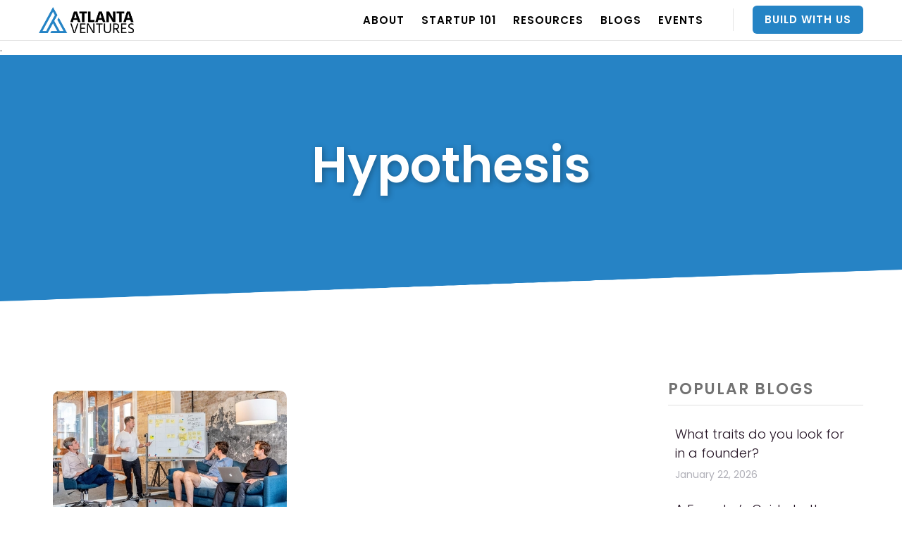

--- FILE ---
content_type: text/html; charset=utf-8
request_url: https://www.atlantaventures.com/tag/hypothesis-2
body_size: 7085
content:
<!DOCTYPE html><!-- Last Published: Mon Dec 08 2025 17:26:28 GMT+0000 (Coordinated Universal Time) --><html data-wf-domain="www.atlantaventures.com" data-wf-page="5d4c408d04d48477cdb7d664" data-wf-site="5cdc650207864cb7b60b29f6" data-wf-collection="5d4c408d04d4847a84b7d663" data-wf-item-slug="hypothesis-2"><head><meta charset="utf-8"/><title>Blog Posts About &quot;Hypothesis&quot;</title><meta content="width=device-width, initial-scale=1" name="viewport"/><link href="https://cdn.prod.website-files.com/5cdc650207864cb7b60b29f6/css/projectgleam.webflow.shared.315a47e92.min.css" rel="stylesheet" type="text/css"/><link href="https://fonts.googleapis.com" rel="preconnect"/><link href="https://fonts.gstatic.com" rel="preconnect" crossorigin="anonymous"/><script src="https://ajax.googleapis.com/ajax/libs/webfont/1.6.26/webfont.js" type="text/javascript"></script><script type="text/javascript">WebFont.load({  google: {    families: ["Ubuntu:300,300italic,400,400italic,500,500italic,700,700italic","Lato:100,100italic,300,300italic,400,400italic,700,700italic,900,900italic","Montserrat:100,100italic,200,200italic,300,300italic,400,400italic,500,500italic,600,600italic,700,700italic,800,800italic,900,900italic","PT Serif:400,400italic,700,700italic","Poppins:100,200,300,regular,500,600,700,800,900","Source Sans Pro:200,300,regular,600,700,900"]  }});</script><script type="text/javascript">!function(o,c){var n=c.documentElement,t=" w-mod-";n.className+=t+"js",("ontouchstart"in o||o.DocumentTouch&&c instanceof DocumentTouch)&&(n.className+=t+"touch")}(window,document);</script><link href="https://cdn.prod.website-files.com/5cdc650207864cb7b60b29f6/5d8a66e174ffb8a31119d9d1_favis.png" rel="shortcut icon" type="image/x-icon"/><link href="https://cdn.prod.website-files.com/5cdc650207864cb7b60b29f6/5d8a66e5994c21247e1ec259_favil.png" rel="apple-touch-icon"/><link href="https://www.atlantaventures.com/tag/hypothesis-2" rel="canonical"/><script async="" src="https://www.googletagmanager.com/gtag/js?id=UA-109735580-1"></script><script type="text/javascript">window.dataLayer = window.dataLayer || [];function gtag(){dataLayer.push(arguments);}gtag('js', new Date());gtag('config', 'UA-109735580-1', {'anonymize_ip': false});</script><script async="" src="https://www.googletagmanager.com/gtag/js?id=G-5XKVHF6K30"></script><script type="text/javascript">window.dataLayer = window.dataLayer || [];function gtag(){dataLayer.push(arguments);}gtag('set', 'developer_id.dZGVlNj', true);gtag('js', new Date());gtag('config', 'G-5XKVHF6K30');</script><script src="https://www.google.com/recaptcha/api.js" type="text/javascript"></script><!-- Full story code begins -->
<script>
window['_fs_debug'] = false;
window['_fs_host'] = 'fullstory.com';
window['_fs_script'] = 'edge.fullstory.com/s/fs.js';
window['_fs_org'] = 'AS527';
window['_fs_namespace'] = 'FS';
(function(m,n,e,t,l,o,g,y){
    if (e in m) {if(m.console && m.console.log) { m.console.log('FullStory namespace conflict. Please set window["_fs_namespace"].');} return;}
    g=m[e]=function(a,b,s){g.q?g.q.push([a,b,s]):g._api(a,b,s);};g.q=[];
    o=n.createElement(t);o.async=1;o.crossOrigin='anonymous';o.src='https://'+_fs_script;
    y=n.getElementsByTagName(t)[0];y.parentNode.insertBefore(o,y);
    g.identify=function(i,v,s){g(l,{uid:i},s);if(v)g(l,v,s)};g.setUserVars=function(v,s){g(l,v,s)};g.event=function(i,v,s){g('event',{n:i,p:v},s)};
    g.anonymize=function(){g.identify(!!0)};
    g.shutdown=function(){g("rec",!1)};g.restart=function(){g("rec",!0)};
    g.log = function(a,b){g("log",[a,b])};
    g.consent=function(a){g("consent",!arguments.length||a)};
    g.identifyAccount=function(i,v){o='account';v=v||{};v.acctId=i;g(o,v)};
    g.clearUserCookie=function(){};
    g.setVars=function(n, p){g('setVars',[n,p]);};
    g._w={};y='XMLHttpRequest';g._w[y]=m[y];y='fetch';g._w[y]=m[y];
    if(m[y])m[y]=function(){return g._w[y].apply(this,arguments)};
    g._v="1.3.0";
})(window,document,window['_fs_namespace'],'script','user');
</script>
<!-- Full story code endss -->

<!-- Hotjar Tracking Code for atlantaventures.com -->
<script>
    (function(h,o,t,j,a,r){
        h.hj=h.hj||function(){(h.hj.q=h.hj.q||[]).push(arguments)};
        h._hjSettings={hjid:997729,hjsv:6};
        a=o.getElementsByTagName('head')[0];
        r=o.createElement('script');r.async=1;
        r.src=t+h._hjSettings.hjid+j+h._hjSettings.hjsv;
        a.appendChild(r);
    })(window,document,'https://static.hotjar.com/c/hotjar-','.js?sv=');
</script>
<!-- Hotjar Tracking Code for atlantaventures.com end -->

<!-- Google tag (gtag.js) -->
<script async src="https://www.googletagmanager.com/gtag/js?id=G-5XKVHF6K30"></script>
<script>
  window.dataLayer = window.dataLayer || [];
  function gtag(){dataLayer.push(arguments);}
  gtag('js', new Date());

  gtag('config', 'G-5XKVHF6K30');
</script>

.<script type="text/javascript">
    (function(c,l,a,r,i,t,y){
        c[a]=c[a]||function(){(c[a].q=c[a].q||[]).push(arguments)};
        t=l.createElement(r);t.async=1;t.src="https://www.clarity.ms/tag/"+i;
        y=l.getElementsByTagName(r)[0];y.parentNode.insertBefore(t,y);
    })(window, document, "clarity", "script", "hv6q5s639b");
</script>

<!-- Google Tag Manager -->
<script>(function(w,d,s,l,i){w[l]=w[l]||[];w[l].push({'gtm.start':
new Date().getTime(),event:'gtm.js'});var f=d.getElementsByTagName(s)[0],
j=d.createElement(s),dl=l!='dataLayer'?'&l='+l:'';j.async=true;j.src=
'https://www.googletagmanager.com/gtm.js?id='+i+dl;f.parentNode.insertBefore(j,f);
})(window,document,'script','dataLayer','GTM-MNBWJFNB');</script>
<!-- End Google Tag Manager -->

<script>
    document.addEventListener("DOMContentLoaded", function() {
      // Get all forms on the page
      var forms = document.querySelectorAll("form");

      forms.forEach(function(form) {
        form.addEventListener("submit", function() {
          // Allow normal submission first
          setTimeout(function() {
            window.location.href = "https://www.atlantaventures.com/thank-you";
          }, 100); // short delay so submission request goes through
        });
      });
    });
</script>

<!-- Start of HubSpot Embed Code -->
  <script type="text/javascript" id="hs-script-loader" async defer src="//js-na1.hs-scripts.com/50748620.js"></script>
<!-- End of HubSpot Embed Code --></head><body><div data-collapse="medium" data-animation="default" data-duration="400" data-no-scroll="1" data-easing="ease" data-easing2="ease" role="banner" class="navigation w-nav"><div class="container w-container"><a href="/" class="brand w-nav-brand"><img width="135" sizes="135px" alt="" src="https://cdn.prod.website-files.com/5cdc650207864cb7b60b29f6/5cdd782fee894c7ac2af1f6c_AtlantaVentures%402x.png" srcset="https://cdn.prod.website-files.com/5cdc650207864cb7b60b29f6/5cdd782fee894c7ac2af1f6c_AtlantaVentures%402x-p-500.png 500w, https://cdn.prod.website-files.com/5cdc650207864cb7b60b29f6/5cdd782fee894c7ac2af1f6c_AtlantaVentures%402x-p-800.png 800w, https://cdn.prod.website-files.com/5cdc650207864cb7b60b29f6/5cdd782fee894c7ac2af1f6c_AtlantaVentures%402x-p-1080.png 1080w, https://cdn.prod.website-files.com/5cdc650207864cb7b60b29f6/5cdd782fee894c7ac2af1f6c_AtlantaVentures%402x.png 1320w"/></a><nav role="navigation" class="nav-menu w-nav-menu"><div data-w-id="de766be7-a00d-8a2e-28e4-035887d073cd" class="nav-link-wrapper"><a href="/about-us" class="nav-link nav-dropdown w-nav-link">ABOUT</a><div class="dropdown-wrapper-hide-this"><ul role="list" class="dropdown-list w-list-unstyled"><li><a href="/about-us" class="nav-link custom-dropdown w-inline-block"><div>OUR STORY</div></a></li><li><a href="/about-us#our-team" class="nav-link custom-dropdown w-inline-block"><div>TEAM</div></a></li><li><a href="/about-us#jobs" class="nav-link custom-dropdown w-inline-block"><div>Job Board</div></a></li><li><a href="/capital#portfolio" class="nav-link custom-dropdown last w-inline-block"><div>PORTFOLIO</div></a></li></ul></div></div><div data-w-id="81320187-b8b1-2949-c205-f99c29dd784a" class="nav-link-wrapper"><a href="/startup-101" class="nav-link nav-dropdown w-nav-link">Startup 101</a></div><div data-w-id="a1465248-66c7-25d1-1e22-26d53de7cc28" class="nav-link-wrapper"><a href="/resources" class="nav-link nav-dropdown w-nav-link">RESOURCES</a><div class="dropdown-wrapper-hide-this"><ul role="list" class="dropdown-list w-list-unstyled"><li><a href="/resources/tools" class="nav-link custom-dropdown w-inline-block"><div>TOOLS</div></a></li><li><a href="/resources/stories" class="nav-link custom-dropdown w-inline-block"><div>STORIES</div></a></li><li><a href="/resources/news" class="nav-link custom-dropdown w-inline-block"><div class="text-block-6">NEWS</div></a></li><li class="list-item-3"><a href="https://pitchpractice.co/" target="_blank" class="nav-link custom-dropdown w-inline-block"><div>Pitch Practice</div></a></li><li><a href="/resources/healthcare" class="nav-link custom-dropdown last w-inline-block"><div class="text-block-8">HEALTHCARE</div></a></li></ul></div></div><div data-w-id="410e7bbd-49c8-fce6-5a10-13234406fd3a" class="nav-link-wrapper"><a href="/resources/blogs" class="nav-link nav-dropdown w-nav-link">BLOGS</a></div><div data-w-id="636f1950-d784-5414-0e92-b5de934c61a2" class="nav-link-wrapper"><a href="/events" class="nav-link nav-dropdown w-nav-link">EVENTS</a><div class="dropdown-wrapper-hide-this"><ul role="list" class="dropdown-list w-list-unstyled"><li><a href="/events#upcoming" class="nav-link custom-dropdown w-inline-block"><div>UPCOMING EVENTS</div></a></li><li><a href="/events#past-events" class="nav-link custom-dropdown last w-inline-block"><div>PAST EVENTS</div></a></li></ul></div></div><div data-w-id="6e5bf0cc-c000-b018-b709-18e681966801" class="nav-link-wrapper"></div><a href="#" class="nav-link pipe w-nav-link"></a><a href="/capital" class="nav-link no-margin custom nav-dropdown w-nav-link">Build With Us</a></nav><div class="menu-button w-nav-button"><div class="icon-4 w-icon-nav-menu"></div></div></div></div><div class="content-wrapper"><div id="home" class="banner sub no-background-color"><div class="container center w-container"><div class="align-center"><h1 class="heading-white bigger title">Hypothesis</h1></div></div></div><div class="section short-gap-2"><div class="container w-container"><div class="tag-columns w-row"><div class="w-col w-col-9 w-col-stack"><div class="collection-list-wrapper w-dyn-list"><div role="list" class="dynamic-list w-dyn-items"><div role="listitem" class="dynamic-item w-dyn-item"><a href="/blog/testing-your-hypotheses-when-building-a-startup" class="card w-inline-block"><div class="recap-wrapper tag-div"><img width="332" alt="" src="https://cdn.prod.website-files.com/5cdc650207864c65630b29f9/5d939970f41f9affdfff84ef_2019_190730_testinghyp_header.jpg" sizes="(max-width: 479px) 90vw, 332px" srcset="https://cdn.prod.website-files.com/5cdc650207864c65630b29f9/5d939970f41f9affdfff84ef_2019_190730_testinghyp_header-p-500.jpeg 500w, https://cdn.prod.website-files.com/5cdc650207864c65630b29f9/5d939970f41f9affdfff84ef_2019_190730_testinghyp_header-p-800.jpeg 800w, https://cdn.prod.website-files.com/5cdc650207864c65630b29f9/5d939970f41f9affdfff84ef_2019_190730_testinghyp_header.jpg 1200w" class="featured-img small"/><div class="blog-pane-title-wrapper dark flipped"><div class="text-block-2 tag-title">Testing Your Hypotheses when Building a Startup</div></div><div class="blog-pane-wrapper dark flipped w-clearfix"><div class="helper-text faded">by</div><div class="helper-text">A.T. Gimbel</div><div class="helper-text faded">ON</div><div class="helper-text">July 30, 2019</div></div></div></a></div></div></div></div><div class="column-11 w-col w-col-3 w-col-stack"><div class="top-margin medium"><h4 class="footer-title dark">popular BLOGS</h4><div class="top-margin less"><div class="w-dyn-list"><div role="list" class="w-dyn-items"><div role="listitem" class="w-dyn-item"><a href="/blog/what-traits-do-you-look-for-in-a" class="blog-link w-inline-block"><h4 class="blog-post-title dark">What traits do you look for in a founder?</h4><p class="sub-testi-text in-blog-post">January 22, 2026</p></a></div><div role="listitem" class="w-dyn-item"><a href="/blog/a-founders-guide-to-the-startup-events" class="blog-link w-inline-block"><h4 class="blog-post-title dark">A Founder’s Guide to the Startup Events Worth Attending (Spring 2026)</h4><p class="sub-testi-text in-blog-post">January 20, 2026</p></a></div><div role="listitem" class="w-dyn-item"><a href="/blog/90-10-or-10-90-entrepreneur" class="blog-link w-inline-block"><h4 class="blog-post-title dark">90/10 or 10/90 Entrepreneur</h4><p class="sub-testi-text in-blog-post">January 17, 2026</p></a></div></div></div></div></div><h4 class="footer-title dark">MORE TAGS</h4><div class="top-margin less"><div class="w-dyn-list"><div role="list" class="w-dyn-items"><div role="listitem" class="collection-item-3 w-dyn-item"><a href="/tag/decision-making" class="meta-tag in-sidebar">Decision Making</a></div><div role="listitem" class="collection-item-3 w-dyn-item"><a href="/tag/scale" class="meta-tag in-sidebar">Scale</a></div><div role="listitem" class="collection-item-3 w-dyn-item"><a href="/tag/pitch" class="meta-tag in-sidebar">Pitch</a></div><div role="listitem" class="collection-item-3 w-dyn-item"><a href="/tag/smartphones" class="meta-tag in-sidebar">Smartphones</a></div><div role="listitem" class="collection-item-3 w-dyn-item"><a href="/tag/go-to-market" class="meta-tag in-sidebar">Go To Market</a></div><div role="listitem" class="collection-item-3 w-dyn-item"><a href="/tag/development" class="meta-tag in-sidebar">Development</a></div><div role="listitem" class="collection-item-3 w-dyn-item"><a href="/tag/minimum" class="meta-tag in-sidebar">Minimum</a></div><div role="listitem" class="collection-item-3 w-dyn-item"><a href="/tag/enterprise" class="meta-tag in-sidebar">Enterprise</a></div><div role="listitem" class="collection-item-3 w-dyn-item"><a href="/tag/employee" class="meta-tag in-sidebar">Employee</a></div><div role="listitem" class="collection-item-3 w-dyn-item"><a href="/tag/leader" class="meta-tag in-sidebar">leader</a></div></div></div></div></div></div></div></div><div class="section gradient"><div class="container w-container"><div class="newsletter-wrapper footer"><div class="newsletter-content"><h2 class="title">Join 1000s of entrepreneurs getting access to resources, podcasts, and events.<br/><br/></h2></div><div class="newsletter-content second"><div class="form-block w-form"><form id="email-form" name="email-form" data-name="Email Form" action="https://atlantaventures.us12.list-manage.com/subscribe/post?u=88fde2660ce9ee3cabec0a87a&amp;amp;id=11f8885661" method="post" class="w-clearfix" data-wf-page-id="5d4c408d04d48477cdb7d664" data-wf-element-id="c1612d0a-92d4-7360-fc46-0319a63b22da" data-turnstile-sitekey="0x4AAAAAAAQTptj2So4dx43e"><input class="text-field w-input" maxlength="256" name="Email" data-name="Email" placeholder="Enter your email for the monthly newsletter" type="email" id="Email" required=""/><input type="submit" data-wait="Please wait..." class="button submit w-button" value="Get access"/></form><div class="form-message w-form-done"><div>You&#x27;re subscribed to updates about Atlanta Ventures!</div></div><div class="error-message w-form-fail"><div>Oops! Something went wrong while submitting the form.</div></div></div></div></div></div><div class="container w-container"><div class="columns-8 w-row"><div class="w-col w-col-3"><div class="footer-column-wrapper list wide"><a href="/about-us" class="footer-title small">About US</a><div class="top-margin"><a href="/about-us" class="link">Our Story</a><a href="https://www.atlantaventures.com/about-us#our-team" class="link">Team</a><a href="https://www.atlantaventures.com/about-us#jobs" class="link">Job Board</a><a href="https://www.atlantaventures.com/capital#portfolio" class="link">Portfolio</a><a href="/capital#partner" class="link special">Contact</a></div></div></div><div class="w-col w-col-3"><div class="footer-column-wrapper list"><a href="/events" class="footer-title small">Events</a><div class="top-margin"><a href="/community#upcoming-events" class="link">Upcoming Events</a><a href="/community#past-events" class="link">Past Events</a><a href="/newsletter" class="link">Get Updates</a></div></div></div><div class="w-col w-col-3"><div class="footer-column-wrapper list"><a href="/resources" class="footer-title small">Resources</a><div class="top-margin"><a href="/resources/blogs" class="link">Blogs</a><a href="/resources/tools" class="link">Tools</a><a href="/resources/stories" class="link">Stories</a><a href="/resources/news" class="link">News</a><a href="https://pitchpractice.co/" target="_blank" class="link">Pitch Practice</a><a href="/resources/healthcare" class="link">Healthcare</a></div></div></div><div class="w-col w-col-3"><div class="footer-column-wrapper list"><a href="/capital" class="footer-title small">CAPITAL</a><div class="top-margin"><a href="/capital" class="link">Build with us</a><a href="/growth" class="link">Raise with Us</a><a href="/capital#portfolio" class="link">Portfolio</a><a href="/studio" class="link special">Studio</a></div></div></div></div></div><div class="container-6 w-container"><div class="div-block-26"><div class="columns-7 w-row"><div class="sm_column w-col w-col-2 w-col-medium-2 w-col-small-small-stack w-col-tiny-tiny-stack"><a href="https://twitter.com/AtlantaVentures?ref_src=twsrc%5Egoogle%7Ctwcamp%5Eserp%7Ctwgr%5Eauthor" target="_blank" class="w-inline-block"><img src="https://cdn.prod.website-files.com/5cdc650207864cb7b60b29f6/66709126ae1f4d448b48479a_Untitled%20design%20(2).png" loading="lazy" data-w-id="0cb05a86-4e60-6c8a-d66c-ebc9a421bcd0" alt="" class="social-media-icons"/></a></div><div class="sm_column w-col w-col-2 w-col-medium-2 w-col-small-small-stack w-col-tiny-tiny-stack"><a href="https://www.youtube.com/channel/UCnDyikaEvIApOf1gg9qm0DA" target="_blank" class="w-inline-block"><img src="https://cdn.prod.website-files.com/5cdc650207864cb7b60b29f6/62ac82e881e1cadc0498bdb7_2.png" loading="lazy" data-w-id="010d6001-2f12-ff49-ee24-b90ae2fb2176" alt="youtube symbol" class="social-media-icons"/></a></div><div class="sm_column w-col w-col-2 w-col-medium-2 w-col-small-small-stack w-col-tiny-tiny-stack"><a href="https://www.linkedin.com/company/atlanta-ventures/" target="_blank" class="w-inline-block"><img src="https://cdn.prod.website-files.com/5cdc650207864cb7b60b29f6/62ac82e85ae40f8c05ae73ec_1.png" loading="lazy" data-w-id="ea21a31c-ffb8-5105-a0da-4b7fc97d5afb" alt="linkedin logo" class="social-media-icons"/></a></div><div class="sm_column w-col w-col-2 w-col-medium-2 w-col-small-small-stack w-col-tiny-tiny-stack"><a href="https://www.facebook.com/atlantaventures/" target="_blank" class="w-inline-block"><img src="https://cdn.prod.website-files.com/5cdc650207864cb7b60b29f6/62ac82e8ad0a898e5bae8df2_4.png" loading="lazy" data-w-id="257a771f-6d84-fcae-ed66-8827b4789ed6" alt="facebook logo" class="social-media-icons"/></a></div><div class="sm_column w-col w-col-2 w-col-medium-2 w-col-small-small-stack w-col-tiny-tiny-stack"><a href="https://www.instagram.com/atlventures/?hl=en" target="_blank" class="w-inline-block"><img src="https://cdn.prod.website-files.com/5cdc650207864cb7b60b29f6/62ac82e8eebc24305599269a_5.png" loading="lazy" data-w-id="e873a16e-9429-4ef4-c48a-b4cd6f530728" alt="ig symbol" class="social-media-icons"/></a></div><div class="sm_column w-col w-col-2 w-col-medium-2 w-col-small-small-stack w-col-tiny-tiny-stack"><a href="https://www.tiktok.com/@atlantaventures" target="_blank" class="w-inline-block"><img src="https://cdn.prod.website-files.com/5cdc650207864cb7b60b29f6/62ac82e88cc4325325e4f2b4_6.png" loading="lazy" data-w-id="e55427af-8157-e902-a5b4-8f6ea94801f0" alt="tik tok logo" class="social-media-icons"/></a></div></div></div></div><div class="footer-text">© 2025 Atlanta Ventures. All rights reserved.  |  <a href="/terms-conditions" target="_blank" class="light">Terms &amp; Conditions</a>  |  <a href="/privacy-policy" target="_blank" class="light">Privacy</a></div></div></div><script src="https://d3e54v103j8qbb.cloudfront.net/js/jquery-3.5.1.min.dc5e7f18c8.js?site=5cdc650207864cb7b60b29f6" type="text/javascript" integrity="sha256-9/aliU8dGd2tb6OSsuzixeV4y/faTqgFtohetphbbj0=" crossorigin="anonymous"></script><script src="https://cdn.prod.website-files.com/5cdc650207864cb7b60b29f6/js/webflow.schunk.36b8fb49256177c8.js" type="text/javascript"></script><script src="https://cdn.prod.website-files.com/5cdc650207864cb7b60b29f6/js/webflow.schunk.0a6001a434f6091f.js" type="text/javascript"></script><script src="https://cdn.prod.website-files.com/5cdc650207864cb7b60b29f6/js/webflow.0c74cee8.8ccc6862c28e521e.js" type="text/javascript"></script><script> jQuery(document).ready(function() { $('*[data-rt-link-type="external"]').attr("target", "_blank"); }); </script>

<script>
document.addEventListener("DOMContentLoaded", function () {
    // Select all images on the page
    const images = document.querySelectorAll("img");

    images.forEach(img => {
        // Extract the filename from the image src (get everything after the last '/')
        let filename = img.src.split("/").pop().toLowerCase();

        // Check if the filename contains 'blank' (handles variations like 'xyz_blank.jpeg')
        if (filename.includes("blank.jpeg")) {
            img.remove(); // Remove the image element
        }
    });
});
</script>

<!-- Beggining of add this Go to www.addthis.com/dashboard to customize your tools --> 
<script type="text/javascript" src="//s7.addthis.com/js/300/addthis_widget.js#pubid=ra-61149d398e09d50d"></script>
<!-- End of add this addthis --> 

<!-- Google Tag Manager (noscript) -->
<noscript><iframe src="https://www.googletagmanager.com/ns.html?id=GTM-MNBWJFNB"
height="0" width="0" style="display:none;visibility:hidden"></iframe></noscript>
<!-- End Google Tag Manager (noscript) -->


<script>function loadScript(a){var b=document.getElementsByTagName("head")[0],c=document.createElement("script");c.type="text/javascript",c.src="https://tracker.metricool.com/resources/be.js",c.onreadystatechange=a,c.onload=a,b.appendChild(c)}loadScript(function(){beTracker.t({hash:"2d6bee4f1e111cfa18103f8cd1860ccb"})});</script></body></html>

--- FILE ---
content_type: text/css
request_url: https://cdn.prod.website-files.com/5cdc650207864cb7b60b29f6/css/projectgleam.webflow.shared.315a47e92.min.css
body_size: 31596
content:
html{-webkit-text-size-adjust:100%;-ms-text-size-adjust:100%;font-family:sans-serif}body{margin:0}article,aside,details,figcaption,figure,footer,header,hgroup,main,menu,nav,section,summary{display:block}audio,canvas,progress,video{vertical-align:baseline;display:inline-block}audio:not([controls]){height:0;display:none}[hidden],template{display:none}a{background-color:#0000}a:active,a:hover{outline:0}abbr[title]{border-bottom:1px dotted}b,strong{font-weight:700}dfn{font-style:italic}h1{margin:.67em 0;font-size:2em}mark{color:#000;background:#ff0}small{font-size:80%}sub,sup{vertical-align:baseline;font-size:75%;line-height:0;position:relative}sup{top:-.5em}sub{bottom:-.25em}img{border:0}svg:not(:root){overflow:hidden}hr{box-sizing:content-box;height:0}pre{overflow:auto}code,kbd,pre,samp{font-family:monospace;font-size:1em}button,input,optgroup,select,textarea{color:inherit;font:inherit;margin:0}button{overflow:visible}button,select{text-transform:none}button,html input[type=button],input[type=reset]{-webkit-appearance:button;cursor:pointer}button[disabled],html input[disabled]{cursor:default}button::-moz-focus-inner,input::-moz-focus-inner{border:0;padding:0}input{line-height:normal}input[type=checkbox],input[type=radio]{box-sizing:border-box;padding:0}input[type=number]::-webkit-inner-spin-button,input[type=number]::-webkit-outer-spin-button{height:auto}input[type=search]{-webkit-appearance:none}input[type=search]::-webkit-search-cancel-button,input[type=search]::-webkit-search-decoration{-webkit-appearance:none}legend{border:0;padding:0}textarea{overflow:auto}optgroup{font-weight:700}table{border-collapse:collapse;border-spacing:0}td,th{padding:0}@font-face{font-family:webflow-icons;src:url([data-uri])format("truetype");font-weight:400;font-style:normal}[class^=w-icon-],[class*=\ w-icon-]{speak:none;font-variant:normal;text-transform:none;-webkit-font-smoothing:antialiased;-moz-osx-font-smoothing:grayscale;font-style:normal;font-weight:400;line-height:1;font-family:webflow-icons!important}.w-icon-slider-right:before{content:""}.w-icon-slider-left:before{content:""}.w-icon-nav-menu:before{content:""}.w-icon-arrow-down:before,.w-icon-dropdown-toggle:before{content:""}.w-icon-file-upload-remove:before{content:""}.w-icon-file-upload-icon:before{content:""}*{box-sizing:border-box}html{height:100%}body{color:#333;background-color:#fff;min-height:100%;margin:0;font-family:Arial,sans-serif;font-size:14px;line-height:20px}img{vertical-align:middle;max-width:100%;display:inline-block}html.w-mod-touch *{background-attachment:scroll!important}.w-block{display:block}.w-inline-block{max-width:100%;display:inline-block}.w-clearfix:before,.w-clearfix:after{content:" ";grid-area:1/1/2/2;display:table}.w-clearfix:after{clear:both}.w-hidden{display:none}.w-button{color:#fff;line-height:inherit;cursor:pointer;background-color:#3898ec;border:0;border-radius:0;padding:9px 15px;text-decoration:none;display:inline-block}input.w-button{-webkit-appearance:button}html[data-w-dynpage] [data-w-cloak]{color:#0000!important}.w-code-block{margin:unset}pre.w-code-block code{all:inherit}.w-optimization{display:contents}.w-webflow-badge,.w-webflow-badge>img{box-sizing:unset;width:unset;height:unset;max-height:unset;max-width:unset;min-height:unset;min-width:unset;margin:unset;padding:unset;float:unset;clear:unset;border:unset;border-radius:unset;background:unset;background-image:unset;background-position:unset;background-size:unset;background-repeat:unset;background-origin:unset;background-clip:unset;background-attachment:unset;background-color:unset;box-shadow:unset;transform:unset;direction:unset;font-family:unset;font-weight:unset;color:unset;font-size:unset;line-height:unset;font-style:unset;font-variant:unset;text-align:unset;letter-spacing:unset;-webkit-text-decoration:unset;text-decoration:unset;text-indent:unset;text-transform:unset;list-style-type:unset;text-shadow:unset;vertical-align:unset;cursor:unset;white-space:unset;word-break:unset;word-spacing:unset;word-wrap:unset;transition:unset}.w-webflow-badge{white-space:nowrap;cursor:pointer;box-shadow:0 0 0 1px #0000001a,0 1px 3px #0000001a;visibility:visible!important;opacity:1!important;z-index:2147483647!important;color:#aaadb0!important;overflow:unset!important;background-color:#fff!important;border-radius:3px!important;width:auto!important;height:auto!important;margin:0!important;padding:6px!important;font-size:12px!important;line-height:14px!important;text-decoration:none!important;display:inline-block!important;position:fixed!important;inset:auto 12px 12px auto!important;transform:none!important}.w-webflow-badge>img{position:unset;visibility:unset!important;opacity:1!important;vertical-align:middle!important;display:inline-block!important}h1,h2,h3,h4,h5,h6{margin-bottom:10px;font-weight:700}h1{margin-top:20px;font-size:38px;line-height:44px}h2{margin-top:20px;font-size:32px;line-height:36px}h3{margin-top:20px;font-size:24px;line-height:30px}h4{margin-top:10px;font-size:18px;line-height:24px}h5{margin-top:10px;font-size:14px;line-height:20px}h6{margin-top:10px;font-size:12px;line-height:18px}p{margin-top:0;margin-bottom:10px}blockquote{border-left:5px solid #e2e2e2;margin:0 0 10px;padding:10px 20px;font-size:18px;line-height:22px}figure{margin:0 0 10px}figcaption{text-align:center;margin-top:5px}ul,ol{margin-top:0;margin-bottom:10px;padding-left:40px}.w-list-unstyled{padding-left:0;list-style:none}.w-embed:before,.w-embed:after{content:" ";grid-area:1/1/2/2;display:table}.w-embed:after{clear:both}.w-video{width:100%;padding:0;position:relative}.w-video iframe,.w-video object,.w-video embed{border:none;width:100%;height:100%;position:absolute;top:0;left:0}fieldset{border:0;margin:0;padding:0}button,[type=button],[type=reset]{cursor:pointer;-webkit-appearance:button;border:0}.w-form{margin:0 0 15px}.w-form-done{text-align:center;background-color:#ddd;padding:20px;display:none}.w-form-fail{background-color:#ffdede;margin-top:10px;padding:10px;display:none}label{margin-bottom:5px;font-weight:700;display:block}.w-input,.w-select{color:#333;vertical-align:middle;background-color:#fff;border:1px solid #ccc;width:100%;height:38px;margin-bottom:10px;padding:8px 12px;font-size:14px;line-height:1.42857;display:block}.w-input::placeholder,.w-select::placeholder{color:#999}.w-input:focus,.w-select:focus{border-color:#3898ec;outline:0}.w-input[disabled],.w-select[disabled],.w-input[readonly],.w-select[readonly],fieldset[disabled] .w-input,fieldset[disabled] .w-select{cursor:not-allowed}.w-input[disabled]:not(.w-input-disabled),.w-select[disabled]:not(.w-input-disabled),.w-input[readonly],.w-select[readonly],fieldset[disabled]:not(.w-input-disabled) .w-input,fieldset[disabled]:not(.w-input-disabled) .w-select{background-color:#eee}textarea.w-input,textarea.w-select{height:auto}.w-select{background-color:#f3f3f3}.w-select[multiple]{height:auto}.w-form-label{cursor:pointer;margin-bottom:0;font-weight:400;display:inline-block}.w-radio{margin-bottom:5px;padding-left:20px;display:block}.w-radio:before,.w-radio:after{content:" ";grid-area:1/1/2/2;display:table}.w-radio:after{clear:both}.w-radio-input{float:left;margin:3px 0 0 -20px;line-height:normal}.w-file-upload{margin-bottom:10px;display:block}.w-file-upload-input{opacity:0;z-index:-100;width:.1px;height:.1px;position:absolute;overflow:hidden}.w-file-upload-default,.w-file-upload-uploading,.w-file-upload-success{color:#333;display:inline-block}.w-file-upload-error{margin-top:10px;display:block}.w-file-upload-default.w-hidden,.w-file-upload-uploading.w-hidden,.w-file-upload-error.w-hidden,.w-file-upload-success.w-hidden{display:none}.w-file-upload-uploading-btn{cursor:pointer;background-color:#fafafa;border:1px solid #ccc;margin:0;padding:8px 12px;font-size:14px;font-weight:400;display:flex}.w-file-upload-file{background-color:#fafafa;border:1px solid #ccc;flex-grow:1;justify-content:space-between;margin:0;padding:8px 9px 8px 11px;display:flex}.w-file-upload-file-name{font-size:14px;font-weight:400;display:block}.w-file-remove-link{cursor:pointer;width:auto;height:auto;margin-top:3px;margin-left:10px;padding:3px;display:block}.w-icon-file-upload-remove{margin:auto;font-size:10px}.w-file-upload-error-msg{color:#ea384c;padding:2px 0;display:inline-block}.w-file-upload-info{padding:0 12px;line-height:38px;display:inline-block}.w-file-upload-label{cursor:pointer;background-color:#fafafa;border:1px solid #ccc;margin:0;padding:8px 12px;font-size:14px;font-weight:400;display:inline-block}.w-icon-file-upload-icon,.w-icon-file-upload-uploading{width:20px;margin-right:8px;display:inline-block}.w-icon-file-upload-uploading{height:20px}.w-container{max-width:940px;margin-left:auto;margin-right:auto}.w-container:before,.w-container:after{content:" ";grid-area:1/1/2/2;display:table}.w-container:after{clear:both}.w-container .w-row{margin-left:-10px;margin-right:-10px}.w-row:before,.w-row:after{content:" ";grid-area:1/1/2/2;display:table}.w-row:after{clear:both}.w-row .w-row{margin-left:0;margin-right:0}.w-col{float:left;width:100%;min-height:1px;padding-left:10px;padding-right:10px;position:relative}.w-col .w-col{padding-left:0;padding-right:0}.w-col-1{width:8.33333%}.w-col-2{width:16.6667%}.w-col-3{width:25%}.w-col-4{width:33.3333%}.w-col-5{width:41.6667%}.w-col-6{width:50%}.w-col-7{width:58.3333%}.w-col-8{width:66.6667%}.w-col-9{width:75%}.w-col-10{width:83.3333%}.w-col-11{width:91.6667%}.w-col-12{width:100%}.w-hidden-main{display:none!important}@media screen and (max-width:991px){.w-container{max-width:728px}.w-hidden-main{display:inherit!important}.w-hidden-medium{display:none!important}.w-col-medium-1{width:8.33333%}.w-col-medium-2{width:16.6667%}.w-col-medium-3{width:25%}.w-col-medium-4{width:33.3333%}.w-col-medium-5{width:41.6667%}.w-col-medium-6{width:50%}.w-col-medium-7{width:58.3333%}.w-col-medium-8{width:66.6667%}.w-col-medium-9{width:75%}.w-col-medium-10{width:83.3333%}.w-col-medium-11{width:91.6667%}.w-col-medium-12{width:100%}.w-col-stack{width:100%;left:auto;right:auto}}@media screen and (max-width:767px){.w-hidden-main,.w-hidden-medium{display:inherit!important}.w-hidden-small{display:none!important}.w-row,.w-container .w-row{margin-left:0;margin-right:0}.w-col{width:100%;left:auto;right:auto}.w-col-small-1{width:8.33333%}.w-col-small-2{width:16.6667%}.w-col-small-3{width:25%}.w-col-small-4{width:33.3333%}.w-col-small-5{width:41.6667%}.w-col-small-6{width:50%}.w-col-small-7{width:58.3333%}.w-col-small-8{width:66.6667%}.w-col-small-9{width:75%}.w-col-small-10{width:83.3333%}.w-col-small-11{width:91.6667%}.w-col-small-12{width:100%}}@media screen and (max-width:479px){.w-container{max-width:none}.w-hidden-main,.w-hidden-medium,.w-hidden-small{display:inherit!important}.w-hidden-tiny{display:none!important}.w-col{width:100%}.w-col-tiny-1{width:8.33333%}.w-col-tiny-2{width:16.6667%}.w-col-tiny-3{width:25%}.w-col-tiny-4{width:33.3333%}.w-col-tiny-5{width:41.6667%}.w-col-tiny-6{width:50%}.w-col-tiny-7{width:58.3333%}.w-col-tiny-8{width:66.6667%}.w-col-tiny-9{width:75%}.w-col-tiny-10{width:83.3333%}.w-col-tiny-11{width:91.6667%}.w-col-tiny-12{width:100%}}.w-widget{position:relative}.w-widget-map{width:100%;height:400px}.w-widget-map label{width:auto;display:inline}.w-widget-map img{max-width:inherit}.w-widget-map .gm-style-iw{text-align:center}.w-widget-map .gm-style-iw>button{display:none!important}.w-widget-twitter{overflow:hidden}.w-widget-twitter-count-shim{vertical-align:top;text-align:center;background:#fff;border:1px solid #758696;border-radius:3px;width:28px;height:20px;display:inline-block;position:relative}.w-widget-twitter-count-shim *{pointer-events:none;-webkit-user-select:none;user-select:none}.w-widget-twitter-count-shim .w-widget-twitter-count-inner{text-align:center;color:#999;font-family:serif;font-size:15px;line-height:12px;position:relative}.w-widget-twitter-count-shim .w-widget-twitter-count-clear{display:block;position:relative}.w-widget-twitter-count-shim.w--large{width:36px;height:28px}.w-widget-twitter-count-shim.w--large .w-widget-twitter-count-inner{font-size:18px;line-height:18px}.w-widget-twitter-count-shim:not(.w--vertical){margin-left:5px;margin-right:8px}.w-widget-twitter-count-shim:not(.w--vertical).w--large{margin-left:6px}.w-widget-twitter-count-shim:not(.w--vertical):before,.w-widget-twitter-count-shim:not(.w--vertical):after{content:" ";pointer-events:none;border:solid #0000;width:0;height:0;position:absolute;top:50%;left:0}.w-widget-twitter-count-shim:not(.w--vertical):before{border-width:4px;border-color:#75869600 #5d6c7b #75869600 #75869600;margin-top:-4px;margin-left:-9px}.w-widget-twitter-count-shim:not(.w--vertical).w--large:before{border-width:5px;margin-top:-5px;margin-left:-10px}.w-widget-twitter-count-shim:not(.w--vertical):after{border-width:4px;border-color:#fff0 #fff #fff0 #fff0;margin-top:-4px;margin-left:-8px}.w-widget-twitter-count-shim:not(.w--vertical).w--large:after{border-width:5px;margin-top:-5px;margin-left:-9px}.w-widget-twitter-count-shim.w--vertical{width:61px;height:33px;margin-bottom:8px}.w-widget-twitter-count-shim.w--vertical:before,.w-widget-twitter-count-shim.w--vertical:after{content:" ";pointer-events:none;border:solid #0000;width:0;height:0;position:absolute;top:100%;left:50%}.w-widget-twitter-count-shim.w--vertical:before{border-width:5px;border-color:#5d6c7b #75869600 #75869600;margin-left:-5px}.w-widget-twitter-count-shim.w--vertical:after{border-width:4px;border-color:#fff #fff0 #fff0;margin-left:-4px}.w-widget-twitter-count-shim.w--vertical .w-widget-twitter-count-inner{font-size:18px;line-height:22px}.w-widget-twitter-count-shim.w--vertical.w--large{width:76px}.w-background-video{color:#fff;height:500px;position:relative;overflow:hidden}.w-background-video>video{object-fit:cover;z-index:-100;background-position:50%;background-size:cover;width:100%;height:100%;margin:auto;position:absolute;inset:-100%}.w-background-video>video::-webkit-media-controls-start-playback-button{-webkit-appearance:none;display:none!important}.w-background-video--control{background-color:#0000;padding:0;position:absolute;bottom:1em;right:1em}.w-background-video--control>[hidden]{display:none!important}.w-slider{text-align:center;clear:both;-webkit-tap-highlight-color:#0000;tap-highlight-color:#0000;background:#ddd;height:300px;position:relative}.w-slider-mask{z-index:1;white-space:nowrap;height:100%;display:block;position:relative;left:0;right:0;overflow:hidden}.w-slide{vertical-align:top;white-space:normal;text-align:left;width:100%;height:100%;display:inline-block;position:relative}.w-slider-nav{z-index:2;text-align:center;-webkit-tap-highlight-color:#0000;tap-highlight-color:#0000;height:40px;margin:auto;padding-top:10px;position:absolute;inset:auto 0 0}.w-slider-nav.w-round>div{border-radius:100%}.w-slider-nav.w-num>div{font-size:inherit;line-height:inherit;width:auto;height:auto;padding:.2em .5em}.w-slider-nav.w-shadow>div{box-shadow:0 0 3px #3336}.w-slider-nav-invert{color:#fff}.w-slider-nav-invert>div{background-color:#2226}.w-slider-nav-invert>div.w-active{background-color:#222}.w-slider-dot{cursor:pointer;background-color:#fff6;width:1em;height:1em;margin:0 3px .5em;transition:background-color .1s,color .1s;display:inline-block;position:relative}.w-slider-dot.w-active{background-color:#fff}.w-slider-dot:focus{outline:none;box-shadow:0 0 0 2px #fff}.w-slider-dot:focus.w-active{box-shadow:none}.w-slider-arrow-left,.w-slider-arrow-right{cursor:pointer;color:#fff;-webkit-tap-highlight-color:#0000;tap-highlight-color:#0000;-webkit-user-select:none;user-select:none;width:80px;margin:auto;font-size:40px;position:absolute;inset:0;overflow:hidden}.w-slider-arrow-left [class^=w-icon-],.w-slider-arrow-right [class^=w-icon-],.w-slider-arrow-left [class*=\ w-icon-],.w-slider-arrow-right [class*=\ w-icon-]{position:absolute}.w-slider-arrow-left:focus,.w-slider-arrow-right:focus{outline:0}.w-slider-arrow-left{z-index:3;right:auto}.w-slider-arrow-right{z-index:4;left:auto}.w-icon-slider-left,.w-icon-slider-right{width:1em;height:1em;margin:auto;inset:0}.w-slider-aria-label{clip:rect(0 0 0 0);border:0;width:1px;height:1px;margin:-1px;padding:0;position:absolute;overflow:hidden}.w-slider-force-show{display:block!important}.w-dropdown{text-align:left;z-index:900;margin-left:auto;margin-right:auto;display:inline-block;position:relative}.w-dropdown-btn,.w-dropdown-toggle,.w-dropdown-link{vertical-align:top;color:#222;text-align:left;white-space:nowrap;margin-left:auto;margin-right:auto;padding:20px;text-decoration:none;position:relative}.w-dropdown-toggle{-webkit-user-select:none;user-select:none;cursor:pointer;padding-right:40px;display:inline-block}.w-dropdown-toggle:focus{outline:0}.w-icon-dropdown-toggle{width:1em;height:1em;margin:auto 20px auto auto;position:absolute;top:0;bottom:0;right:0}.w-dropdown-list{background:#ddd;min-width:100%;display:none;position:absolute}.w-dropdown-list.w--open{display:block}.w-dropdown-link{color:#222;padding:10px 20px;display:block}.w-dropdown-link.w--current{color:#0082f3}.w-dropdown-link:focus{outline:0}@media screen and (max-width:767px){.w-nav-brand{padding-left:10px}}.w-lightbox-backdrop{cursor:auto;letter-spacing:normal;text-indent:0;text-shadow:none;text-transform:none;visibility:visible;white-space:normal;word-break:normal;word-spacing:normal;word-wrap:normal;color:#fff;text-align:center;z-index:2000;opacity:0;-webkit-user-select:none;-moz-user-select:none;-webkit-tap-highlight-color:transparent;background:#000000e6;outline:0;font-family:Helvetica Neue,Helvetica,Ubuntu,Segoe UI,Verdana,sans-serif;font-size:17px;font-style:normal;font-weight:300;line-height:1.2;list-style:disc;position:fixed;inset:0;-webkit-transform:translate(0)}.w-lightbox-backdrop,.w-lightbox-container{-webkit-overflow-scrolling:touch;height:100%;overflow:auto}.w-lightbox-content{height:100vh;position:relative;overflow:hidden}.w-lightbox-view{opacity:0;width:100vw;height:100vh;position:absolute}.w-lightbox-view:before{content:"";height:100vh}.w-lightbox-group,.w-lightbox-group .w-lightbox-view,.w-lightbox-group .w-lightbox-view:before{height:86vh}.w-lightbox-frame,.w-lightbox-view:before{vertical-align:middle;display:inline-block}.w-lightbox-figure{margin:0;position:relative}.w-lightbox-group .w-lightbox-figure{cursor:pointer}.w-lightbox-img{width:auto;max-width:none;height:auto}.w-lightbox-image{float:none;max-width:100vw;max-height:100vh;display:block}.w-lightbox-group .w-lightbox-image{max-height:86vh}.w-lightbox-caption{text-align:left;text-overflow:ellipsis;white-space:nowrap;background:#0006;padding:.5em 1em;position:absolute;bottom:0;left:0;right:0;overflow:hidden}.w-lightbox-embed{width:100%;height:100%;position:absolute;inset:0}.w-lightbox-control{cursor:pointer;background-position:50%;background-repeat:no-repeat;background-size:24px;width:4em;transition:all .3s;position:absolute;top:0}.w-lightbox-left{background-image:url([data-uri]);display:none;bottom:0;left:0}.w-lightbox-right{background-image:url([data-uri]);display:none;bottom:0;right:0}.w-lightbox-close{background-image:url([data-uri]);background-size:18px;height:2.6em;right:0}.w-lightbox-strip{white-space:nowrap;padding:0 1vh;line-height:0;position:absolute;bottom:0;left:0;right:0;overflow:auto hidden}.w-lightbox-item{box-sizing:content-box;cursor:pointer;width:10vh;padding:2vh 1vh;display:inline-block;-webkit-transform:translate(0,0)}.w-lightbox-active{opacity:.3}.w-lightbox-thumbnail{background:#222;height:10vh;position:relative;overflow:hidden}.w-lightbox-thumbnail-image{position:absolute;top:0;left:0}.w-lightbox-thumbnail .w-lightbox-tall{width:100%;top:50%;transform:translateY(-50%)}.w-lightbox-thumbnail .w-lightbox-wide{height:100%;left:50%;transform:translate(-50%)}.w-lightbox-spinner{box-sizing:border-box;border:5px solid #0006;border-radius:50%;width:40px;height:40px;margin-top:-20px;margin-left:-20px;animation:.8s linear infinite spin;position:absolute;top:50%;left:50%}.w-lightbox-spinner:after{content:"";border:3px solid #0000;border-bottom-color:#fff;border-radius:50%;position:absolute;inset:-4px}.w-lightbox-hide{display:none}.w-lightbox-noscroll{overflow:hidden}@media (min-width:768px){.w-lightbox-content{height:96vh;margin-top:2vh}.w-lightbox-view,.w-lightbox-view:before{height:96vh}.w-lightbox-group,.w-lightbox-group .w-lightbox-view,.w-lightbox-group .w-lightbox-view:before{height:84vh}.w-lightbox-image{max-width:96vw;max-height:96vh}.w-lightbox-group .w-lightbox-image{max-width:82.3vw;max-height:84vh}.w-lightbox-left,.w-lightbox-right{opacity:.5;display:block}.w-lightbox-close{opacity:.8}.w-lightbox-control:hover{opacity:1}}.w-lightbox-inactive,.w-lightbox-inactive:hover{opacity:0}.w-richtext:before,.w-richtext:after{content:" ";grid-area:1/1/2/2;display:table}.w-richtext:after{clear:both}.w-richtext[contenteditable=true]:before,.w-richtext[contenteditable=true]:after{white-space:initial}.w-richtext ol,.w-richtext ul{overflow:hidden}.w-richtext .w-richtext-figure-selected.w-richtext-figure-type-video div:after,.w-richtext .w-richtext-figure-selected[data-rt-type=video] div:after,.w-richtext .w-richtext-figure-selected.w-richtext-figure-type-image div,.w-richtext .w-richtext-figure-selected[data-rt-type=image] div{outline:2px solid #2895f7}.w-richtext figure.w-richtext-figure-type-video>div:after,.w-richtext figure[data-rt-type=video]>div:after{content:"";display:none;position:absolute;inset:0}.w-richtext figure{max-width:60%;position:relative}.w-richtext figure>div:before{cursor:default!important}.w-richtext figure img{width:100%}.w-richtext figure figcaption.w-richtext-figcaption-placeholder{opacity:.6}.w-richtext figure div{color:#0000;font-size:0}.w-richtext figure.w-richtext-figure-type-image,.w-richtext figure[data-rt-type=image]{display:table}.w-richtext figure.w-richtext-figure-type-image>div,.w-richtext figure[data-rt-type=image]>div{display:inline-block}.w-richtext figure.w-richtext-figure-type-image>figcaption,.w-richtext figure[data-rt-type=image]>figcaption{caption-side:bottom;display:table-caption}.w-richtext figure.w-richtext-figure-type-video,.w-richtext figure[data-rt-type=video]{width:60%;height:0}.w-richtext figure.w-richtext-figure-type-video iframe,.w-richtext figure[data-rt-type=video] iframe{width:100%;height:100%;position:absolute;top:0;left:0}.w-richtext figure.w-richtext-figure-type-video>div,.w-richtext figure[data-rt-type=video]>div{width:100%}.w-richtext figure.w-richtext-align-center{clear:both;margin-left:auto;margin-right:auto}.w-richtext figure.w-richtext-align-center.w-richtext-figure-type-image>div,.w-richtext figure.w-richtext-align-center[data-rt-type=image]>div{max-width:100%}.w-richtext figure.w-richtext-align-normal{clear:both}.w-richtext figure.w-richtext-align-fullwidth{text-align:center;clear:both;width:100%;max-width:100%;margin-left:auto;margin-right:auto;display:block}.w-richtext figure.w-richtext-align-fullwidth>div{padding-bottom:inherit;display:inline-block}.w-richtext figure.w-richtext-align-fullwidth>figcaption{display:block}.w-richtext figure.w-richtext-align-floatleft{float:left;clear:none;margin-right:15px}.w-richtext figure.w-richtext-align-floatright{float:right;clear:none;margin-left:15px}.w-nav{z-index:1000;background:#ddd;position:relative}.w-nav:before,.w-nav:after{content:" ";grid-area:1/1/2/2;display:table}.w-nav:after{clear:both}.w-nav-brand{float:left;color:#333;text-decoration:none;position:relative}.w-nav-link{vertical-align:top;color:#222;text-align:left;margin-left:auto;margin-right:auto;padding:20px;text-decoration:none;display:inline-block;position:relative}.w-nav-link.w--current{color:#0082f3}.w-nav-menu{float:right;position:relative}[data-nav-menu-open]{text-align:center;background:#c8c8c8;min-width:200px;position:absolute;top:100%;left:0;right:0;overflow:visible;display:block!important}.w--nav-link-open{display:block;position:relative}.w-nav-overlay{width:100%;display:none;position:absolute;top:100%;left:0;right:0;overflow:hidden}.w-nav-overlay [data-nav-menu-open]{top:0}.w-nav[data-animation=over-left] .w-nav-overlay{width:auto}.w-nav[data-animation=over-left] .w-nav-overlay,.w-nav[data-animation=over-left] [data-nav-menu-open]{z-index:1;top:0;right:auto}.w-nav[data-animation=over-right] .w-nav-overlay{width:auto}.w-nav[data-animation=over-right] .w-nav-overlay,.w-nav[data-animation=over-right] [data-nav-menu-open]{z-index:1;top:0;left:auto}.w-nav-button{float:right;cursor:pointer;-webkit-tap-highlight-color:#0000;tap-highlight-color:#0000;-webkit-user-select:none;user-select:none;padding:18px;font-size:24px;display:none;position:relative}.w-nav-button:focus{outline:0}.w-nav-button.w--open{color:#fff;background-color:#c8c8c8}.w-nav[data-collapse=all] .w-nav-menu{display:none}.w-nav[data-collapse=all] .w-nav-button,.w--nav-dropdown-open,.w--nav-dropdown-toggle-open{display:block}.w--nav-dropdown-list-open{position:static}@media screen and (max-width:991px){.w-nav[data-collapse=medium] .w-nav-menu{display:none}.w-nav[data-collapse=medium] .w-nav-button{display:block}}@media screen and (max-width:767px){.w-nav[data-collapse=small] .w-nav-menu{display:none}.w-nav[data-collapse=small] .w-nav-button{display:block}.w-nav-brand{padding-left:10px}}@media screen and (max-width:479px){.w-nav[data-collapse=tiny] .w-nav-menu{display:none}.w-nav[data-collapse=tiny] .w-nav-button{display:block}}.w-tabs{position:relative}.w-tabs:before,.w-tabs:after{content:" ";grid-area:1/1/2/2;display:table}.w-tabs:after{clear:both}.w-tab-menu{position:relative}.w-tab-link{vertical-align:top;text-align:left;cursor:pointer;color:#222;background-color:#ddd;padding:9px 30px;text-decoration:none;display:inline-block;position:relative}.w-tab-link.w--current{background-color:#c8c8c8}.w-tab-link:focus{outline:0}.w-tab-content{display:block;position:relative;overflow:hidden}.w-tab-pane{display:none;position:relative}.w--tab-active{display:block}@media screen and (max-width:479px){.w-tab-link{display:block}}.w-ix-emptyfix:after{content:""}@keyframes spin{0%{transform:rotate(0)}to{transform:rotate(360deg)}}.w-dyn-empty{background-color:#ddd;padding:10px}.w-dyn-hide,.w-dyn-bind-empty,.w-condition-invisible{display:none!important}.wf-layout-layout{display:grid}@font-face{font-family:Freight text;src:url(https://cdn.prod.website-files.com/5cdc650207864cb7b60b29f6/5d2e239199a6901e3f41e4ed_Freight%20Text%20Medium%20Italic.otf)format("opentype");font-weight:500;font-style:italic;font-display:auto}@font-face{font-family:Freight text;src:url(https://cdn.prod.website-files.com/5cdc650207864cb7b60b29f6/5d2e2391b4a76d6a203d688c_Freight%20Text%20Medium.otf)format("opentype");font-weight:500;font-style:normal;font-display:auto}@font-face{font-family:Freight text;src:url(https://cdn.prod.website-files.com/5cdc650207864cb7b60b29f6/5d2e239199a690bc8841e4ee_Freight%20Text%20Black%20Italic.otf)format("opentype");font-weight:900;font-style:italic;font-display:auto}@font-face{font-family:Freight text;src:url(https://cdn.prod.website-files.com/5cdc650207864cb7b60b29f6/5d2e2391b4a76d4f133d688b_Freight%20Text%20Light%20SC.otf)format("opentype");font-weight:300;font-style:normal;font-display:auto}@font-face{font-family:Freight text;src:url(https://cdn.prod.website-files.com/5cdc650207864cb7b60b29f6/5d2e239199a690319c41e4ef_Freight%20Text%20Black.otf)format("opentype"),url(https://cdn.prod.website-files.com/5cdc650207864cb7b60b29f6/5d2e2391b78ea845c688d81a_Freight%20Text%20Black%20SC.otf)format("opentype");font-weight:900;font-style:normal;font-display:auto}@font-face{font-family:Freight text;src:url(https://cdn.prod.website-files.com/5cdc650207864cb7b60b29f6/5d2e239199a690f3fe41e4f2_Freight%20Text%20Bold%20SC.otf)format("opentype"),url(https://cdn.prod.website-files.com/5cdc650207864cb7b60b29f6/5d2e239199a6907fce41e4f1_Freight%20Text%20Bold.otf)format("opentype");font-weight:700;font-style:normal;font-display:auto}@font-face{font-family:Freight text;src:url(https://cdn.prod.website-files.com/5cdc650207864cb7b60b29f6/5d2e239199a690225441e4f0_Freight%20Text%20Bold%20Italic.otf)format("opentype");font-weight:700;font-style:italic;font-display:auto}@font-face{font-family:Freight text;src:url(https://cdn.prod.website-files.com/5cdc650207864cb7b60b29f6/5d2e2391b4a76d8a083d688e_Freight%20Text%20Book%20Italic.otf)format("opentype");font-weight:600;font-style:italic;font-display:auto}@font-face{font-family:Freight text;src:url(https://cdn.prod.website-files.com/5cdc650207864cb7b60b29f6/5d2e23912be6baac9ee53d46_Freight%20Text%20Book.otf)format("opentype");font-weight:600;font-style:normal;font-display:auto}@font-face{font-family:Freight text;src:url(https://cdn.prod.website-files.com/5cdc650207864cb7b60b29f6/5d2e239099a690863a41e4eb_Freight%20Text%20Light%20Italic.otf)format("opentype");font-weight:300;font-style:italic;font-display:auto}:root{--black:black;--white:white;--royal-blue:#2b6ff5;--deep-sky-blue:#4fafcc;--royal-blue-2:#0056ff}.w-pagination-wrapper{flex-wrap:wrap;justify-content:center;display:flex}.w-pagination-previous{color:#333;background-color:#fafafa;border:1px solid #ccc;border-radius:2px;margin-left:10px;margin-right:10px;padding:9px 20px;font-size:14px;display:block}.w-pagination-previous-icon{margin-right:4px}.w-pagination-next{color:#333;background-color:#fafafa;border:1px solid #ccc;border-radius:2px;margin-left:10px;margin-right:10px;padding:9px 20px;font-size:14px;display:block}.w-pagination-next-icon{margin-left:4px}.w-layout-grid{grid-row-gap:16px;grid-column-gap:16px;grid-template-rows:auto auto;grid-template-columns:1fr 1fr;grid-auto-columns:1fr;display:grid}.w-form-formrecaptcha{margin-bottom:8px}body{color:#212127;padding-top:8vh;font-family:Poppins,sans-serif;font-size:14px;line-height:20px}h1{color:#000;margin-top:10px;margin-bottom:10px;font-size:43px;font-weight:600;line-height:50px}h2{margin-top:20px;margin-bottom:10px;font-size:32px;font-weight:600;line-height:35px}h3{margin-top:40px;margin-bottom:10px;font-size:21px;font-weight:500;line-height:24px}h4{color:#000;margin-top:20px;margin-bottom:10px;font-size:21px;font-weight:600;line-height:24px}h5{margin-top:20px;margin-bottom:10px;font-size:19px;font-weight:400;line-height:24px}h6{margin-top:20px;margin-bottom:10px;font-size:17px;font-weight:500;line-height:18px}p{color:#000;font-size:21px;line-height:32px}a{color:#2584c5;cursor:pointer;text-decoration:none;transition:all .15s}a:hover{color:#2f97df}ul{margin-top:0;margin-bottom:10px;padding-left:40px}strong{font-weight:700}em{font-family:Palatino Linotype,Book Antiqua,Palatino,serif;font-style:italic;font-weight:400}blockquote{color:#212127;text-align:center;background-color:#fff;border-left:5px #e2e2e2;border-radius:30px;margin-bottom:10px;padding:50px 110px;font-size:18px;font-weight:500;line-height:32px;box-shadow:0 10px 70px -10px #0000000d}figure{width:80%;margin-bottom:10px;margin-left:auto;margin-right:auto;display:block}.banner{background-color:#2683c5;background-image:url(https://cdn.prod.website-files.com/5cdc650207864cb7b60b29f6/5cdd853495678d896cf67e6c_ATL.jpg);background-position:50% 46%;background-repeat:repeat;background-size:cover;background-attachment:scroll;border-radius:15px;width:100%;height:550px;position:relative}.banner.sub{background-image:url(https://cdn.prod.website-files.com/5cdc650207864cb7b60b29f6/5cdc650207864c6cd80b2a43_line.png),linear-gradient(45deg,#2584c5,#26a7ff);background-position:50% 100%,0 0;background-repeat:no-repeat,repeat;background-size:contain,auto;height:350px}.banner.sub.no-background-color{background-image:url(https://cdn.prod.website-files.com/5cdc650207864cb7b60b29f6/5cdc650207864c6cd80b2a43_line.png);background-position:50% 100%;background-repeat:no-repeat;background-size:contain;border-radius:0}.banner.small{z-index:-1000;-webkit-text-fill-color:inherit;background-image:url(https://cdn.prod.website-files.com/5cdc650207864cb7b60b29f6/5e83aa449e6885941ee2d4bc_HCHeader_sm.jpg);background-repeat:no-repeat;background-size:cover;background-attachment:scroll;background-clip:border-box;border-radius:0;height:401px;display:flex;position:static;inset:8vh 0% auto;overflow:visible}.banner.small.community{background-image:url(https://cdn.prod.website-files.com/5cdc650207864cb7b60b29f6/5de6b7fffba0684f64be6bed_community.jpg);background-position:50%}.banner.small.about-us{background-image:url(https://cdn.prod.website-files.com/5cdc650207864cb7b60b29f6/5dfd1a793ceecb4c9ebeb582_about-us.jpg);background-position:50% 44%;background-repeat:no-repeat;background-size:cover;background-attachment:scroll}.banner.small.about-us.newsletter-submit{background-image:url(https://cdn.prod.website-files.com/5cdc650207864cb7b60b29f6/5df3ec1303c24447c81ddd67_capital.jpg)}.banner.small.capital{background-image:linear-gradient(#00000080,#00000080),url(https://cdn.prod.website-files.com/5cdc650207864cb7b60b29f6/603d3c7df5537f946742613a_social_LinkedIn.jpg);background-position:0 0,50% 46%;background-repeat:repeat,no-repeat;background-size:auto,cover;background-attachment:scroll,scroll;justify-content:center;align-items:center;height:500px;display:flex}.banner.small.pmf-image{background-image:url(https://cdn.prod.website-files.com/5cdc650207864cb7b60b29f6/6176bdbabb68515253731ce4_PMF2_banner.jpg);background-position:50% 70%;display:block}.banner.small.scale-banner{background-image:url(https://cdn.prod.website-files.com/5cdc650207864cb7b60b29f6/6176be7ddaad976b7e75acc0_Scale_banner.jpg)}.banner.home{background-image:linear-gradient(#2683c5bf,#2683c5bf),url(https://cdn.prod.website-files.com/5cdc650207864cb7b60b29f6/5de6c449f1fd571284651777_atlanta-ventures-serve-entrepreneurs.jpg);background-position:0 0,0 0;background-repeat:repeat,repeat;background-size:auto,cover;background-attachment:scroll,scroll;border-radius:0;justify-content:center;align-items:center;height:600px;display:flex}.banner.blog-banner{background-image:none;height:auto}.banner.studio{background-color:#2683c500;background-image:none;border-radius:0;height:400px;overflow:hidden}.content-wrapper{z-index:10;position:relative}.content-wrapper.top{z-index:-1;background-color:#fff;position:static}.navigation{z-index:1000;box-shadow:none;background-color:#fff;border-bottom:1px solid #0000001a;flex-direction:row;justify-content:center;align-items:center;height:8vh;padding-left:30px;padding-right:30px;display:flex;position:fixed;top:0;left:0;right:0}.container{flex:1;max-width:1170px;overflow:visible}.container.top{z-index:10;margin-top:-180px;position:relative}.container.center{z-index:1;position:relative;top:45%;transform:translateY(-50%)}.container.center.slider{z-index:100;justify-content:center;align-items:center;display:flex;position:relative;inset:-11% 0% auto;transform:none}.container.center.slider.float{margin-top:140px;position:absolute;top:0%}.container.spacing{text-align:center;padding-top:125px;padding-bottom:250px;position:relative}.container.spacing.short{margin-bottom:50px;padding:0 20px}.container.spacing.shrink{padding-top:25px;padding-left:20px;padding-right:20px}.container.spacing.shrink.no-gap{padding-top:0}.container.spacing.job-board-shrink{padding-top:0;padding-bottom:0}.container.social-custom{margin-top:30px}.nav-link{color:#000;text-align:center;letter-spacing:1px;text-transform:uppercase;border-bottom:2px solid #0000;padding:19px 0 15px;font-size:15px;font-weight:600;transition:all .15s}.nav-link:hover{color:#2584c5}.nav-link.w--current{color:#2584c5;border-bottom-color:#2584c5}.nav-link.no-margin{margin-right:0}.nav-link.no-margin.custom{color:#fff;background-color:#2584c5;border-radius:6px;margin-bottom:0;padding:10px 17px 8px}.nav-link.no-margin.custom:hover{background-color:#2f97df}.nav-link.no-margin.custom.button{padding-top:10px;padding-bottom:8px;font-size:17px;font-weight:600}.nav-link.no-margin.custom.nav-dropdown{margin-left:7px}.nav-link.pipe{cursor:default;background-color:#0000001a;width:1px;margin-left:6px;margin-right:20px;padding-top:15px;padding-bottom:15px}.nav-link.custom-dropdown{color:#000;text-align:center;cursor:pointer;background-color:#fff;border-bottom-width:1px;border-bottom-color:#0000001a;width:100%;margin-bottom:0;padding-top:18px;padding-bottom:18px;font-size:15px;text-decoration:none;transition-duration:.15s}.nav-link.custom-dropdown:hover{color:#2584c5;background-color:#fafafa}.nav-link.custom-dropdown.last{border-bottom-style:none}.nav-link.current{color:#2584c5;border-bottom-color:#2584c5}.dots-button{border:2px solid #2b6ff5;border-radius:100%;width:15px;height:15px;margin-left:auto;margin-right:auto;display:block;position:relative}.dots-text{color:#fff;letter-spacing:1px;text-transform:uppercase;background-image:linear-gradient(45deg,#4fafcc,#2b6ff5);border-radius:3px;margin-top:-6px;margin-left:auto;margin-right:auto;padding:4px 8px;font-size:11px;font-weight:500;line-height:19px;display:block;position:absolute;left:50%;transform:translate(-50%)}.section{z-index:30;background-color:#fff;padding:13vh 10px 120px;position:relative}.section.gray{background-color:#f3f3f7}.section.gray.overflow.with-line.more-padding{padding-bottom:180px;display:block}.section.gray.with-line{transform:skew(0deg)}.section.top-section{background-color:#0000;margin-top:0;padding-top:50px;padding-bottom:0}.section.top-section.gray{background-color:#f3f3f7}.section.overflow{overflow:hidden}.section.overflow.launch{padding-top:9vh}.section.gradient{z-index:800;background-image:linear-gradient(#2584c5,#2584c5);width:100%;padding-bottom:30px;padding-left:30px;padding-right:30px;position:relative}.section.gradient.overflow{display:block}.section.with-line{background-image:url(https://cdn.prod.website-files.com/5cdc650207864cb7b60b29f6/5cdc650207864c6cd80b2a43_line.png);background-position:50% 100%;background-repeat:no-repeat;background-size:contain}.section.news{padding-top:14vh}.section.short-gap{padding-top:10vh}.top-wrapper{flex-flow:column wrap;place-content:stretch center;align-items:center;padding:0;position:relative}.flex-row{justify-content:flex-start;align-items:center;display:flex}.flex-row.launch{align-items:flex-start}.top-margin{flex-wrap:wrap;justify-content:space-around;margin-top:25px;display:block}.top-margin.less{margin-top:20px}.top-margin.less._404-button{margin-top:-170px;position:relative}.top-margin.big{margin-top:120px}.top-margin.medium{margin-top:0;margin-bottom:80px}.big-image{border-radius:30px;max-width:150%;max-height:100%}.big-image.in-div{width:1080px;height:615px;position:relative;overflow:hidden;box-shadow:0 20px 50px -20px #0003}.sub-second-text{color:#000;font-family:Poppins,sans-serif;font-size:20px;font-weight:300;line-height:28px}.sub-second-text.white{color:#ffffffb3}.button{cursor:pointer;background-color:#f37021;border-radius:6px;padding:22px 30px;font-size:20px;font-weight:500;transition:all .3s;box-shadow:0 10px 50px -12px #0000004d}.button:hover{color:#fff;background-color:#d86017;box-shadow:0 10px 50px -12px #00000080}.button.normal{box-shadow:none;color:#9b9b9b;text-align:center;letter-spacing:1px;text-transform:uppercase;cursor:pointer;background-color:#0000;background-image:none;border-bottom:1px solid #c7c7c7;border-radius:0;padding:0 0 3px;font-size:13px;display:inline-block}.button.normal:hover{color:#2584c5;border-bottom-color:#2584c5;transform:none}.button.submit{border-radius:0 10px 10px 0;width:30%;height:70px}.button.submit:hover{background-color:#d86017;transform:none}.button.blue.full{text-align:center;background-color:#2584c5;width:100%}.button.blue{background-color:#0056ff;background-image:none}.button.gap{border-radius:6px;margin-top:60px;padding-left:40px;padding-right:40px}.button.gap:hover{color:#fff}.button.wide{text-align:center;cursor:nwse-resize;background-color:#f37021;width:100%;position:static}.button.wide.w--current{box-shadow:none;text-align:center;width:100%}.button.wide.ended{box-shadow:none;color:#8f8f8f;cursor:default;background-color:#f3f3f7}.button.light{box-shadow:none;color:#000;background-color:#fafafa;border:1px solid #e4e4e4;padding:15px;font-size:17px}.button.light:hover{background-color:#f5f5f5}.button._75{text-align:center;background-color:#f37021;width:75%;margin:45px auto 45px 100px}.button._75.disabled{box-shadow:none;color:#a8a8a8;cursor:default;background-color:#e6e6e6}.button.search{width:28%;height:70px;margin-left:2%}.button.search.blog-search{margin-top:0;padding-top:22px}.button.blue{background-color:#2584c5;margin-top:106px}.button.blue:hover{background-color:#2e90d4}.button.margin-20{margin-top:20px;margin-left:20px;margin-right:20px}.top-title{margin-bottom:100px}.top-title.half{margin-bottom:50px}.align-center{text-align:center}.project-wrapper{z-index:100;width:90%;margin-bottom:100px;margin-left:auto;margin-right:auto;display:block;position:relative}.project-wrapper.mobile-only{display:none}.align-right{text-align:right}.align-right.left{text-align:left}.project-content{z-index:20;background-image:linear-gradient(90deg,#fff0 10%,#fff 68%,#fff);border-radius:20px;padding:50px 50px 50px 25px;position:relative;left:100px}.project-content.left{background-image:linear-gradient(270deg,#fff0 10%,#fff 68%,#fff);padding-left:50px;padding-right:25px;left:-100px}.project-title{color:#2584c5;margin-top:0;font-size:30px;font-weight:500}.project-photo{border-radius:30px;position:relative;overflow:hidden;box-shadow:0 20px 50px -20px #0000004d}.circle{border:30px solid #4fafcc38;border-radius:100%;width:400px;height:400px;position:absolute;top:-50px;left:-50px}.circle.second{border-width:15px;border-color:#ffffff12;border-radius:30%;width:300px;height:300px;transform:rotate(70deg)}.testi-overlay-1{background-color:#0056ff;border-radius:100%;width:240px;height:240px;margin-top:2px;margin-left:auto;margin-right:auto;display:block;position:absolute;inset:0 0 0 -22px}.testi-overlay-1.second{background-color:#0000;border:10px solid #0056ff82;width:150px;height:150px;inset:-29px 71px auto auto}.testi-overlay-1.in-team{background-color:#fffc;width:170px;height:170px;inset:30px auto auto -42px;box-shadow:0 20px 50px #0000000d}.testi-overlay-1.in-team.second._3{border-color:#4fafcc61;width:250px;height:250px}.testi-overlay-1.in-team._2{width:120px;height:120px;inset:auto -42px 48px auto}.testi-overlay-1.in-team._2.second{width:100px;height:100px}.testi-overlay-1.in-team._2.in-top{top:-53px;bottom:auto;right:-42px}.testi-overlay-1.in-team._2.bottom{bottom:-41px;right:122px}.testi-overlay-1.in-team.center{top:111px}.testi-overlay-1.in-team.frist{left:-132px}.sub-testi-text{color:#b0b0b8;font-size:14px}.sub-testi-text.in-blog-post{margin-bottom:10px;line-height:25px}.overlay{z-index:2;opacity:1;background-color:#00000080;justify-content:center;align-items:center;width:100%;height:100%;transition:all .2s;display:flex;position:absolute;inset:0%}.overlay:hover{opacity:1}.zoom-icon{opacity:1;justify-content:center;width:80px;height:80px;transition:opacity .3s;display:flex}.zoom-icon:hover{opacity:1}.team-wrapper{z-index:20;text-align:center;background-color:#fff;border-radius:20px;width:100%;margin-left:auto;margin-right:auto;padding:40px;display:block;position:relative;box-shadow:0 20px 100px -20px #0000001a}.team-wrapper.pricing{width:95%;box-shadow:0 20px 100px -20px #0003}.relative-div{position:relative}.team-photo{filter:grayscale();background-image:url(https://cdn.prod.website-files.com/5cdc650207864cb7b60b29f6/5cdc650207864c517c0b2a89_team-2.jpg);background-position:50%;background-repeat:no-repeat;background-size:cover;border-radius:100%;width:150px;height:150px;margin-bottom:30px;margin-left:auto;margin-right:auto;display:block;box-shadow:0 20px 40px -10px #0000004d}.team-photo._2{background-image:url(https://cdn.prod.website-files.com/5cdc650207864cb7b60b29f6/5cdc650207864c5c500b2a8b_team-1.jpg)}.team-photo._3{background-image:url(https://cdn.prod.website-files.com/5cdc650207864cb7b60b29f6/5cdc650207864cc38f0b2a8a_team-4.jpg);background-position:50% 0}.team-photo._4{background-image:url(https://cdn.prod.website-files.com/5cdc650207864cb7b60b29f6/5cdc650207864cd8610b2a88_team-3.jpg);background-size:cover}.logo-brand{justify-content:center;align-items:center;width:20%;height:130px;padding-left:40px;padding-right:40px;display:flex}.logo-brand.second{padding-left:20px;padding-right:20px}.logo-wrapper{flex-direction:row;margin-top:20px;margin-bottom:50px;display:flex}.team-title{color:#212127;margin-bottom:5px}.phone-number{color:#616167;font-size:20px;font-weight:400;line-height:26px}.social-wrapper{flex-direction:row;justify-content:center;align-items:center;margin-top:30px;display:flex}.social-icon{opacity:.6;justify-content:flex-start;align-items:center;width:35px;height:35px;transition:opacity .3s;display:flex}.social-icon:hover{opacity:.9}.newsletter-wrapper{background-color:#fff;border-radius:20px;flex-flow:column;justify-content:center;align-items:center;margin-bottom:90px;padding:60px 40px 70px;display:flex;box-shadow:0 20px 100px -20px #0000004d}.newsletter-content{flex:20%}.newsletter-content.second{flex-basis:60%;width:70%;margin-top:25px}.title{text-align:center;margin-top:0;margin-bottom:0;font-size:26px;font-weight:600}.text-field{float:left;border:1px solid #e1e1e1;border-radius:6px 0 0 6px;width:70%;height:70px;margin-bottom:0;padding-left:15px;font-size:19px}.text-field.normal{float:none;border-style:none;border-radius:10px;width:100%;margin-bottom:15px;box-shadow:0 10px 30px -10px #0000000d}.text-field.normal.area{height:auto;padding-top:20px;padding-bottom:60px}.text-field.full{border-radius:10px;width:100%;margin-bottom:30px}.text-field.curved{border-radius:6px}.form-block{margin-bottom:0}.heading-white{color:#fff;text-shadow:2px 2px 8px #0000004d;font-size:50px;line-height:61px}.heading-white.bigger{margin-top:0;margin-bottom:0;font-size:70px;line-height:70px}.heading-white.bigger.title{text-transform:capitalize}.heading-white.bigger.no-shadow{text-transform:capitalize;text-shadow:none}.map{filter:grayscale();width:100%;height:100%}.column{z-index:10}.footer-column-wrapper{width:90%}.footer-column-wrapper.list{text-align:center;width:100%}.footer-title{color:#fff;letter-spacing:2px;text-transform:uppercase;cursor:pointer;border-bottom:1px solid #ffffff2e;margin-bottom:20px;padding-bottom:10px;font-size:22px;font-weight:600;text-decoration:none}.footer-title.dark{color:#727272;border-bottom-color:#e1e1e1;margin-bottom:10px}.footer-title.small{font-size:20px}.footer-title.small:hover{color:#fff}.link{color:#fff;letter-spacing:1px;text-transform:capitalize;padding-top:10px;padding-bottom:10px;font-size:18px;line-height:24px;text-decoration:none;display:block}.link:hover{color:#fff}.link.special{color:#2584c5;background-color:#fff;border-radius:10px;width:50%;margin-top:10px;margin-left:auto;margin-right:auto;padding-top:10px;padding-bottom:10px;font-weight:600;transition:all .3s}.link.special:hover{box-shadow:0 10px 20px -7px #00000040}.link.dark{color:#2584c5;font-size:22px;font-weight:500}.copyright-link{color:#bebebe;text-decoration:underline;display:inline-block}.preloader{z-index:9999;background-color:#fff;flex-direction:column;justify-content:center;align-items:center;width:100%;height:100%;display:none;position:fixed;inset:0}.form-message{color:#7a7a7a;background-color:#f3f3f3ba;border-radius:10px;font-size:28px;font-weight:500}.form-message.custom{color:#fff;margin-top:20px;margin-bottom:30px;font-size:24px;line-height:31px}.form-message.custom.dark{color:#000}.form-message.custom.dark.red{text-align:center;background-color:#ffb2b2ba}.form-message.custom.light{background-color:#f3f3f357}.error-message{color:#9e0000;text-align:center}.circle-price{background-color:#fff;border:15px solid #e4effe;border-radius:100%;flex-direction:column;justify-content:center;align-items:center;width:200px;height:200px;margin-bottom:30px;margin-left:auto;margin-right:auto;display:flex}.price-title{color:#2b6ff5;margin-top:0;margin-bottom:0;font-size:75px;font-weight:400;line-height:70px}.from-text{color:#6aa7fa;margin-top:0;font-size:16px;font-weight:400;line-height:20px}.pricing-top{margin-bottom:30px;font-size:20px;line-height:30px}.blog-post-wrapper{flex-flow:row;place-content:flex-start;align-items:center;margin-bottom:20px;text-decoration:none;display:flex}.blog-post-title{color:#fff;margin-top:0;margin-bottom:5px;font-size:16px}.blog-post-title.dark{color:#212;margin-bottom:5px;font-size:18px;font-weight:300;line-height:27px}.sidebar{padding-left:20px}.meta-tag{letter-spacing:1px;text-transform:uppercase;font-size:13px;font-weight:500}.meta-tag.in-sidebar{color:#2683c5;text-transform:capitalize;margin-bottom:10px;font-size:20px;line-height:44px;text-decoration:none;display:inline-block}.utility-page-wrap{background-color:#f5f5f5;justify-content:center;align-items:center;max-width:100%;height:100vh;max-height:100%;display:flex}.utility-page-wrap.lost{height:92vh;padding-top:8vh}.utility-page-content{text-align:center;flex-direction:column;width:700px;margin-top:-17%;display:flex}.utility-page-form{flex-direction:column;align-items:stretch;display:flex}.body-normal{padding-top:0;padding-bottom:0}.protected-title{margin-top:20px;margin-bottom:30px;font-size:45px}.protected-title._404{z-index:100;color:#f5f5f5;margin-top:97px;position:relative}.image{margin-left:auto;margin-right:auto;display:block}.blog-page-content{padding-left:7%;padding-right:7%}.nav-menu{align-items:center;height:8vh;display:flex}.tile-button{color:#fff;text-align:left;border-radius:8px;width:100%;height:100%;margin-bottom:50px;text-decoration:none;transition-duration:.35s;overflow:hidden;box-shadow:1px 1px 13px #afb3b63d}.tile-button:hover{box-shadow:1px 1px 20px -1px #7e7e7e52}.tile-button.social-pane{margin-bottom:20px}.column-block{padding-left:12px;padding-right:12px}.event-column{padding-left:20px;padding-right:0}.event-column.home-column{padding-top:82px;padding-right:20px}.event-column.left{display:flex}.paragraph{font-size:16px}.paragraph.dash{margin-left:2px;margin-right:2px}.paragraph.info{opacity:1;font-size:19px;font-weight:300;line-height:25px}.paragraph.info.icon{color:#212127;text-transform:uppercase;margin-top:5px;margin-bottom:0;margin-right:auto;font-weight:800}.paragraph.info p{font-size:19px;line-height:25px}.paragraph.home{line-height:24px}.card_title_wrap{text-align:left}.h1_features{margin-top:0;margin-bottom:10px;font-size:30px;line-height:41px}.text_features{font-size:16px;line-height:22px}.text_features.light{opacity:.61;color:#000000bf;letter-spacing:.5px;margin-top:-2px;margin-left:1px;font-size:16px;line-height:22px}.prompt-wrapper{margin-top:0;display:flex}.card_base{color:#000;background-color:#fff;border-radius:8px;width:100%;height:100%;min-height:240px;margin-bottom:0;padding:110px 22px 0 24px;position:relative;overflow:hidden}.card_base:hover{overflow:hidden}.clr{filter:grayscale();height:90px;position:absolute;inset:0% 0% auto}.clr._1{background-image:url(https://cdn.prod.website-files.com/5cdc650207864cb7b60b29f6/5ced4016385058125b00c13f_community.jpg);background-position:50%;background-size:cover}.clr._1.capital{background-image:url(https://cdn.prod.website-files.com/5cdc650207864cb7b60b29f6/6176c2c8f3b249df16e126ae_Idea-stage_cta.jpg)}.clr._2{background-image:url(https://cdn.prod.website-files.com/5cdc650207864cb7b60b29f6/5ced3b0b3850588aea00a6c8_content.jpg);background-position:50%;background-repeat:no-repeat;background-size:cover;background-attachment:scroll}.clr._2.capital{background-image:url(https://cdn.prod.website-files.com/5cdc650207864cb7b60b29f6/6176c2c9cf0c9f69d46d4c15_PMF-cta.jpg)}.clr._3{background-image:url(https://cdn.prod.website-files.com/5cdc650207864cb7b60b29f6/5ced6ce68917ca2dc5ae746d_capital.jpg);background-position:50%;background-size:cover;margin-left:-1px}.clr._3.capital{background-image:url(https://cdn.prod.website-files.com/5cdc650207864cb7b60b29f6/6176c2c77e2907537eb18dda_Scaling_CTA.jpg)}.clr.soci-li{background-image:url(https://cdn.prod.website-files.com/5cdc650207864cb7b60b29f6/62ab6be02fb2070e2bd905a4_YouTube_Cover.jpg);background-position:50%;background-size:cover}.clr.soc-ig{background-image:url(https://cdn.prod.website-files.com/5cdc650207864cb7b60b29f6/62ab6d1f6eca0beaad2e7394_Five%20thrive%20logo_AV_Website.png);background-position:50%;background-repeat:no-repeat;background-size:cover;background-attachment:scroll}.clr.soc-tw{background-image:url(https://cdn.prod.website-files.com/5cdc650207864cb7b60b29f6/603d3c7d7f5044422713a2a5_social_Twitter.jpg);background-position:50%;background-size:cover}.clr.soc-fb{background-image:url(https://cdn.prod.website-files.com/5cdc650207864cb7b60b29f6/603d3c7ca72c040c5048fe2c_social_facebook.jpg);background-position:50%;background-repeat:no-repeat;background-size:cover;background-attachment:scroll}.prompt{color:var(--white);margin-right:5px;font-size:17px;font-weight:600}.panel{z-index:1;float:left;cursor:pointer;width:25vw;height:100%;position:relative;inset:0% auto 0% 0%}.panel:hover{transition-property:none}.panel.one{cursor:default;background-image:url(https://cdn.prod.website-files.com/5cdc650207864cb7b60b29f6/5d7fa4f64cc859d0a5880194_advice.jpg);background-position:0 0;background-repeat:no-repeat;background-size:auto;background-attachment:scroll;flex:0 auto;width:100vw;display:block;position:relative;overflow:hidden}.panel.one:hover{z-index:2}.panel.one.bg{cursor:pointer;background-image:url(https://cdn.prod.website-files.com/5cdc650207864cb7b60b29f6/5d7fa5e8e176246f735f71bd_advice-wide.jpg);background-position:32% 40%}.panel.three{cursor:default;background-image:url(https://cdn.prod.website-files.com/5cdc650207864cb7b60b29f6/5d7fae87cbe7bdead875cce3_stories.jpg);background-position:0 25%;background-repeat:no-repeat;background-size:auto;background-attachment:scroll;width:100vw;display:block}.panel.three:hover{z-index:2}.panel.three.bg{cursor:pointer;background-image:url(https://cdn.prod.website-files.com/5cdc650207864cb7b60b29f6/5d7fadd0bda9c6830fd1c085_stories-wide.jpg);background-position:50% 20%;background-size:cover}.panel.two{cursor:default;background-image:url(https://cdn.prod.website-files.com/5cdc650207864cb7b60b29f6/5d7fae37a3db08822e3ea320_tools.jpg);background-position:0%;background-repeat:no-repeat;background-size:auto;background-attachment:scroll;width:100vw;display:block}.panel.two:hover{z-index:2}.panel.two.bg{cursor:pointer;background-image:url(https://cdn.prod.website-files.com/5cdc650207864cb7b60b29f6/5d7fadc24cc8596b8a883d59_tools-wide.jpg);background-position:50% 30%;background-size:cover}.panel.five{cursor:default;background-image:url(https://cdn.prod.website-files.com/5cdc650207864cb7b60b29f6/5d7fae37a3db08822e3ea320_tools.jpg);background-position:0%;background-repeat:no-repeat;background-size:auto;background-attachment:scroll;width:100vw;display:block}.panel.five:hover{z-index:2}.panel.five.bg{cursor:pointer;background-image:url(https://cdn.prod.website-files.com/5cdc650207864cb7b60b29f6/62ab7a8369ff73aee5739685_Pitch%20Practice%206%20Web.jpg);background-position:50% 25%;background-size:127%}.panel.six{cursor:default;background-image:url(https://cdn.prod.website-files.com/5cdc650207864cb7b60b29f6/601dc1becfaf8644d351b6f8_Podcast-wide.jpg);background-position:-33% 62%;background-repeat:no-repeat;background-size:auto;background-attachment:scroll;width:100vw;display:block}.panel.six:hover{z-index:2}.panel.six.bg{cursor:pointer;background-image:url(https://cdn.prod.website-files.com/5cdc650207864cb7b60b29f6/617198d89d9517400d5a03d5_Events-wide.jpg);background-position:50% 30%;background-size:cover}.panel.four{cursor:default;background-image:url(https://cdn.prod.website-files.com/5cdc650207864cb7b60b29f6/601dc1beb3d136698c64708d_News-wide.jpg);background-position:-31% 100%;background-repeat:no-repeat;background-size:auto;background-attachment:scroll;width:100vw;display:block}.panel.four:hover{z-index:2}.panel.four.bg{cursor:pointer;background-image:url(https://cdn.prod.website-files.com/5cdc650207864cb7b60b29f6/601dc1beb3d136698c64708d_News-wide.jpg);background-position:50% 82%;background-size:cover}.panel.seven{cursor:default;background-image:url(https://cdn.prod.website-files.com/5cdc650207864cb7b60b29f6/601dc1becfaf8644d351b6f8_Podcast-wide.jpg);background-position:0 0;background-repeat:no-repeat;background-size:contain;background-attachment:fixed;width:100vw;display:block}.panel.seven:hover{z-index:2}.panel.seven.bg{cursor:pointer;background-image:url(https://cdn.prod.website-files.com/5cdc650207864cb7b60b29f6/601dc1beb3d136698c64708d_News-wide.jpg);background-position:50% 82%;background-size:cover}.content-pane-wrap{grid-column-gap:16px;grid-row-gap:16px;flex-direction:row;grid-template-rows:auto auto;grid-template-columns:1fr 1fr;grid-auto-columns:1fr;justify-content:flex-start;align-items:flex-start;width:100%;padding-top:50px;padding-left:40px;display:flex;position:absolute;inset:0%;overflow:hidden}.content-section{justify-content:flex-start;width:100%;height:46vh;display:flex;overflow:hidden}.content-section.content{height:92vh;overflow:visible}.content-pane{clear:left;cursor:auto;background-color:#fff;flex:1;align-self:stretch;margin-top:-70px;margin-left:40px;padding-top:20px;display:block;position:static;overflow:auto}.content-headline{float:left;color:#fff;letter-spacing:1px;background-color:#2584c5;border-radius:5px;margin-top:0;margin-bottom:0;margin-left:0;padding:7px 10px 6px;font-size:45px;font-weight:600;line-height:50px;text-decoration:none;position:static;inset:0% auto auto 0%}.image-2{z-index:0;margin-top:-317px;position:relative;transform:rotate(-30deg)}.x{z-index:100;cursor:pointer;justify-content:center;align-items:flex-start;width:300px;height:100%;margin-top:100px;margin-left:0;margin-right:40px;padding-top:150px;line-height:0;display:none;position:absolute;inset:0%}.body{background-color:#f3f3f7;padding-top:8vh}.left{border-top-left-radius:20px;border-bottom-left-radius:20px}.text-bg{clear:left;height:41px;font-size:39px}.text-bg.s{float:left;text-align:left;background-image:linear-gradient(#fff,#fff);background-position:0 0;border-left-width:5px;border-left-color:#000;border-radius:10px;width:100%;height:auto;margin-left:0;margin-right:0;padding:40px 50px;font-size:32px;line-height:51px;box-shadow:1px 1px 5px #afb3b63d}.text-bg.s.dark{border:1px solid #f1f1f1;margin-top:40px;margin-bottom:40px}.h2{float:left;text-align:center;width:100%;margin-top:50px;margin-bottom:50px;font-size:46px;line-height:57px}.h2.subtitle{border-radius:4px;margin-top:1px;margin-bottom:11px;padding-top:100px;font-size:42px}.h2.subtitle.tall{margin-bottom:41px}.h2.subtitle.gap{padding-top:160px}.h2.subtitle.no-gap{padding-top:60px}.bold-text-2{font-size:27px;font-weight:600;line-height:64px}.portfolio{cursor:pointer;background-color:#0386cb;border-radius:8px;flex-direction:column;justify-content:flex-start;align-items:stretch;padding-bottom:27px;text-decoration:none;transition:all .2s;display:flex;position:relative;overflow:hidden;box-shadow:1px 1px 5px #afb3b63d}.portfolio:hover{box-shadow:0 0 11px #afb3b678}.portfolio.click{cursor:pointer}.div{background-color:#fff;flex-direction:column;justify-content:center;align-items:center;display:flex}.subtle-button{color:#333;cursor:pointer;background-color:#fafafa;border-radius:7px;justify-content:center;align-items:center;width:auto;height:auto;margin:-21px 13px -14px auto;padding:10px 15px;font-size:19px;font-weight:500;text-decoration:none;display:flex;box-shadow:1px 3px 7px -1px #00000045}.image-3{width:90%;margin-top:0}.text-block{font-size:22px;font-weight:300;line-height:37px}.label{clear:left;text-align:left;align-self:flex-start;margin-bottom:12px;padding-left:0;font-size:22px;font-weight:500;line-height:27px}.label.gap{align-self:flex-start;margin-left:3%}.text-field.full{border-radius:5px}.text-field.tall{border-radius:5px;width:100%;height:200px;padding-top:20px}.text-field.tall.extra-tall{height:200px}.text-field._97{border-radius:5px;width:97%;margin-bottom:30px}.form-button{letter-spacing:1px;background-color:#2584c5;border-radius:9px;margin-top:35px;margin-left:auto;margin-right:auto;padding-left:30px;padding-right:30px;font-family:Poppins,sans-serif;font-size:24px;font-weight:500;line-height:36px;position:static}.form-button:hover{color:#fff}.form-button.white{background-color:var(--white);color:#f37021}.partner-form{text-align:center;flex-direction:column;align-items:flex-start;margin-top:20px;padding-bottom:30px;display:flex;position:relative}.separator{z-index:998;float:left;background-color:#e1e1e1;width:100%;height:2px;margin-top:150px;margin-bottom:100px}.separator.shrink{z-index:10;height:1px;margin-top:140px;margin-bottom:1px;position:relative}.separator.shrink.custom{height:1px;margin-top:100px;margin-bottom:101px}.separator.custom{margin-top:80px}.collection-list-wrapper-2{flex-direction:column;width:100%}.collection-item-2{margin-bottom:30px;padding-left:15px;padding-right:15px}.collection-item-2.portfolio-card-wrap{margin-bottom:0;padding-left:0;padding-right:0}.collection-list{grid-column-gap:20px;grid-row-gap:20px;flex-direction:column;grid-template:". . . ."". . . ."". . . ."". . . ."". . . ."". . .Area"/1fr 1fr 1fr 1fr;grid-auto-columns:1fr;align-items:center;margin-left:0;margin-right:0;display:grid}.collection-list.tags{grid-column-gap:0px;grid-row-gap:0px;text-align:left;flex-flow:wrap;grid-template-rows:auto;grid-template-columns:1fr 1fr 1fr 1fr;grid-auto-columns:1fr;justify-content:flex-start;font-weight:400;display:flex}.collection-list.more{flex-direction:row;width:100%;display:flex}.dropdown{background-color:#fff;border:1px solid #e1e1e1;border-radius:10px;height:70px;margin-bottom:20px;font-size:19px}.dropdown._97{width:97%}.blog-title-wrapper{color:#000;border-radius:5px;flex-flow:wrap;width:100%;margin-top:10px;padding-top:1px;padding-bottom:4px;padding-left:2px;line-height:22px;text-decoration:none;display:flex}.blog-title-wrapper:hover{background-color:#fafafa}.blog-title-wrapper.no-hover:hover{background-color:#fff}.blog-title-small{width:100%;font-size:17px;font-weight:500;text-decoration:none}.date-text{float:left;color:#9b9b9b;letter-spacing:2px;text-transform:uppercase;margin-bottom:1px;font-size:11px}.date-text.larger{margin-bottom:9px;margin-left:1px;font-size:15px}.featured-item-hover{color:#000;cursor:pointer;border-radius:10px;justify-content:center;align-items:center;width:100%;height:auto;transition:all .2s;display:flex;position:relative;overflow:hidden}.featured-item-hover:hover{transform:scale(1.02);box-shadow:0 0 20px #0000003b}.featured-img{z-index:1;position:relative}.featured-img.small{border-radius:10px;position:relative}.featured-img.card-cover{filter:brightness(50%);object-fit:cover;background-color:#2584c5;width:100%;height:100%;position:absolute;inset:0%}.column-5{padding-left:0;padding-right:15px}.guide-title{align-items:center;display:flex}.guide-title.line{border-bottom:1px solid #0000001a;padding-top:0;padding-bottom:10px}.blog-h{float:left;border-bottom:1px #000;margin-top:0;margin-bottom:0;padding-top:0;font-size:43px;font-weight:600}.blog-h.author-h{border-bottom:1px solid #e6e6e6;margin-top:40px;margin-bottom:35px;padding-bottom:10px}.blog-h.tools-h{color:#fff;margin-left:0;padding-bottom:15px;font-size:45px;line-height:50px}.column-6{padding-left:15px}.guides-section{z-index:4;width:100%;margin-bottom:6%;position:relative;left:10px}.guides-section.hide{display:none}.pane-contain{border-bottom:1px solid #0000;margin-bottom:160px;padding-left:30px;padding-right:30px;position:relative;left:auto}.pane-contain.full{justify-content:space-between;align-items:flex-start;margin-bottom:0;padding:90px 0;display:flex}.x-contents{background-color:#2584c5;background-image:url(https://cdn.prod.website-files.com/5cdc650207864cb7b60b29f6/5cf57975e9bd779870c5df85_back-arrow.png);background-position:50%;background-repeat:no-repeat;background-size:55%;width:66px;height:66px;margin-left:140px;position:relative}.blog-pane-wrapper{z-index:3;color:#fff;cursor:pointer;width:84%;height:40px;margin-top:35px;margin-left:8%;position:absolute;inset:0% 0% auto}.blog-pane-wrapper.dark{color:#000;width:auto;height:auto;margin-top:0;margin-bottom:7px;margin-left:0%;position:relative}.blog-pane-wrapper.dark.flipped{margin-bottom:0}.blog-pane-wrapper.custom{width:91%;height:24px;margin-top:22px;margin-left:4%;font-size:14px;overflow:hidden}.blog-pane-wrapper.featured-card{width:91%;height:24px;margin-top:22px;margin-left:4%;font-size:14px;position:relative;overflow:hidden}.helper-text{float:left;text-transform:uppercase;margin-right:5px}.helper-text.faded{opacity:.66;font-size:15px}.helper-text.blog-helper{font-size:15px}.blog-pane-title-wrapper{z-index:3;color:#fff;text-align:left;cursor:pointer;width:84%;margin-top:60px;margin-left:8%;font-size:30px;line-height:38px;position:absolute;inset:0% 0% auto}.blog-pane-title-wrapper.dark{color:#000;width:auto;margin-top:0;margin-left:0%;position:relative}.blog-pane-title-wrapper.dark.flipped{margin-bottom:7px}.blog-pane-title-wrapper.custom-smaller{width:90%;height:auto;margin-top:50px;margin-bottom:8px;margin-left:4%;inset:0% 0% auto;overflow:hidden}.blog-pane-title-wrapper.featured-card{width:90%;height:auto;margin:10px 4% 8px;position:relative;inset:0% 0% auto;overflow:hidden}.guide-feed-wrapper{margin-top:30px;margin-bottom:auto}.featured-item{color:#000;border-radius:10px;justify-content:center;align-items:center;height:auto;display:flex;position:relative;overflow:hidden}.featured-item.link{width:auto;height:auto;margin-bottom:0%;padding-top:0;padding-bottom:0}.featured-item.link.featured-card{background-color:#2584c5;flex-flow:column;justify-content:flex-start;align-items:flex-start}.featured-item.featured-card{justify-content:center;align-items:flex-start;width:auto;height:100%;margin-bottom:0%;padding-top:0;padding-bottom:0}.guides-section-list{grid-column-gap:2vh;grid-row-gap:2vh;flex-wrap:wrap;grid-template-rows:auto auto;grid-template-columns:1fr 1fr;grid-auto-columns:1fr;grid-auto-flow:row;justify-content:space-between;margin-bottom:6%;display:grid;position:relative}.see-more{opacity:.5;color:#000;margin-top:11px;margin-left:8px;font-size:15px;text-decoration:none;display:none}.text-block-2{margin-bottom:5px;font-size:21px;line-height:27px}.text-block-2.big{font-size:27px;font-weight:600;line-height:35px}.text-block-2.tag-title{margin-top:16px;margin-bottom:0}.text-block-2.title{text-align:left}.text-block-2.custom,.text-block-2.featured-card{font-size:22px;font-weight:400;line-height:27px}.detail-pane{z-index:101;background-color:#0000;width:100%;height:100%;display:none;position:fixed;inset:0% 0% 0% auto;overflow:visible}.detail-halfpane{background-color:#f1f1f1;width:80%;height:100%;display:block;position:static;inset:0% 0% 0% auto;overflow:scroll}.details{flex-direction:column;align-items:center;width:75%;margin-top:15vh;margin-left:auto;margin-right:auto;display:flex}.details.short{align-items:center;margin-top:10vh}.large-h1{font-size:60px}.avatar-img{z-index:1;background-color:#fff;border-radius:100%;position:absolute;box-shadow:0 0 6px 2px #0000003b}.detail-text{width:98%;max-width:960px;margin-top:25px;margin-left:auto;margin-right:auto;font-size:21px;line-height:28px}.social-buttons{margin-top:33px;position:relative}.social-buttons.bio-buttons{margin-top:20px}.s{border-radius:100%;width:45px;height:45px;margin-left:7px;margin-right:7px}.s.weblink{background-image:url(https://cdn.prod.website-files.com/5cdc650207864cb7b60b29f6/5d24fa7982791f8952190e3a_link.jpg);background-position:0 0;background-size:cover}.s.crunchbase{background-image:url(https://cdn.prod.website-files.com/5cdc650207864cb7b60b29f6/5d24faa1b33172c805d1c74a_crucnhbase.jpg);background-position:0 0;background-size:cover}.s.linkedin{background-image:url(https://cdn.prod.website-files.com/5cdc650207864cb7b60b29f6/5d24fa9482791f2496190e7f_linkedin.jpg);background-position:0 0;background-size:cover}.s.twitter{background-image:url(https://cdn.prod.website-files.com/5cdc650207864cb7b60b29f6/5d24fd0bb33172adabd1d7f0_twitter.jpg);background-position:0 0;background-size:cover}.columns{text-align:center;width:60%;margin-top:30px}.small-h4{font-size:20px;font-weight:700}.x-button{z-index:1000;color:#fff;cursor:pointer;background-color:#2584c5;background-image:url(https://cdn.prod.website-files.com/5cdc650207864cb7b60b29f6/5cf57975e9bd779870c5df85_back-arrow.png);background-position:50%;background-repeat:no-repeat;background-size:46px;justify-content:center;align-items:center;width:90px;height:90px;font-family:Ubuntu,Helvetica,sans-serif;font-size:47px;display:block;position:fixed;inset:16% 77.5% auto auto}.company-banner-img{width:100%;position:relative;inset:0%}.header{clear:right;flex-direction:column;justify-content:center;align-items:center;width:100%;height:200px;margin-bottom:40px;display:flex;position:static;overflow:hidden}.company-body{background-color:#f3f3f7}.team-grid{float:left;grid-row-gap:75px;grid-template-columns:1fr 1fr 1fr 1fr;width:100%;margin-bottom:140px}.subtitle-text{text-align:center;width:80%;margin-bottom:40px;margin-left:auto;margin-right:auto;font-size:21px;line-height:28px}.subtitle-text.left{text-align:left}.subtitle-text.left.gap{line-height:37px}.subtitle-text.left.gap._100{width:100%;margin-top:27px}.subtitle-text.archive{margin-top:40px}.name{margin-top:9px;font-size:16px}.slide{background-image:url(https://cdn.prod.website-files.com/5cdc650207864cb7b60b29f6/5d2c94862be6ba6b21db3182_d2.jpg);background-position:0 0;background-size:cover;border-radius:10px}.slide.d1{background-image:url(https://cdn.prod.website-files.com/5cdc650207864cb7b60b29f6/5d2c94ff99a690be65380e6b_d1.jpg);background-position:50%;background-repeat:no-repeat;background-size:cover}.slide.d2{background-image:url(https://cdn.prod.website-files.com/5cdc650207864cb7b60b29f6/5d2c94862be6ba6b21db3182_d2.jpg);background-position:50%;background-repeat:no-repeat;background-size:cover}.slide.d3{background-image:url(https://cdn.prod.website-files.com/5cdc650207864cb7b60b29f6/63bdcfa23847c0f23e2bff2a_David%20Cummings.jpg);background-position:50%;background-repeat:no-repeat;background-size:cover}.slide.a1{background-image:url(https://cdn.prod.website-files.com/5cdc650207864cb7b60b29f6/5d2c9d475c7d6302281891fb_a1.jpg);background-position:50%;background-repeat:no-repeat;background-size:cover}.slide.a2{background-image:url(https://cdn.prod.website-files.com/5cdc650207864cb7b60b29f6/5d2c9d4990d75b5d4a8638ab_a2.jpg);background-position:50%;background-repeat:no-repeat;background-size:cover}.slide.a3{background-image:url(https://cdn.prod.website-files.com/5cdc650207864cb7b60b29f6/63bdcfa236840749f311e4d6_A.T.%20Gimbel.jpg);background-position:50%;background-repeat:no-repeat;background-size:cover}.slide.dl1{background-image:url(https://cdn.prod.website-files.com/5cdc650207864cb7b60b29f6/63bdcfa141763f6f82e996f0_David%20Lightburn.jpg);background-position:50%;background-repeat:no-repeat;background-size:cover}.slide.dl2{background-image:url(https://cdn.prod.website-files.com/5cdc650207864cb7b60b29f6/5d2ca0d390d75b762c864516_dl2.jpg);background-position:50%;background-repeat:no-repeat;background-size:cover}.slide.dl3{background-image:url(https://cdn.prod.website-files.com/5cdc650207864cb7b60b29f6/63bdcfa141763f6f82e996f0_David%20Lightburn.jpg);background-position:50%;background-repeat:no-repeat;background-size:cover}.slide.j1{background-image:url(https://cdn.prod.website-files.com/5cdc650207864cb7b60b29f6/63bdcfa25a71625afd5eff2b_Jacey%20Cadet.jpg);background-position:50%;background-repeat:no-repeat;background-size:cover}.slide.j2{background-image:url(https://cdn.prod.website-files.com/5cdc650207864cb7b60b29f6/5d2ca3db99a6906e35387602_j2.jpg);background-position:50%;background-repeat:no-repeat;background-size:cover}.slide.j3{background-image:url(https://cdn.prod.website-files.com/5cdc650207864cb7b60b29f6/5d2ca3db5c7d63e99918c780_j3.jpg);background-position:50%;background-repeat:no-repeat;background-size:cover}.slide.dlu1{background-image:url(https://cdn.prod.website-files.com/5cdc650207864cb7b60b29f6/63bdcfa230fc41575ceae71f_Durantae%20Lucas.jpg);background-position:50%;background-repeat:no-repeat;background-size:cover}.slide.dlu2{background-image:url(https://cdn.prod.website-files.com/5cdc650207864cb7b60b29f6/5d2cd542b4a76d013835978a_dlu2.jpg);background-position:50%;background-repeat:no-repeat;background-size:cover}.slide.dlu3{background-image:url(https://cdn.prod.website-files.com/5cdc650207864cb7b60b29f6/63bdcfa3779b3766b384200f_Patrick%20Tisdale.jpg);background-position:50%;background-repeat:no-repeat;background-size:cover}.slide.k1{background-image:url(https://cdn.prod.website-files.com/5cdc650207864cb7b60b29f6/63bdcfa3dd18736bca3a07a7_Kathryn%20O\'Day.jpg);background-position:50%;background-repeat:no-repeat;background-size:cover}.slide.jb1{background-image:url(https://cdn.prod.website-files.com/5cdc650207864cb7b60b29f6/63bdcfa23c0ae01ddbea05c3_Jon%20Birdsong.jpg);background-position:50%;background-repeat:no-repeat;background-size:cover}.slide.jb2{background-image:url(https://cdn.prod.website-files.com/5cdc650207864cb7b60b29f6/5d2cae7ab4a76d96863471e2_jb2.jpg);background-position:50%;background-repeat:no-repeat;background-size:cover}.slide.jb3{background-image:url(https://cdn.prod.website-files.com/5cdc650207864cb7b60b29f6/63bdcfa23c0ae01ddbea05c3_Jon%20Birdsong.jpg);background-position:50%;background-repeat:no-repeat;background-size:cover}.arrow{display:none}.slider{z-index:10;background-color:#0000}.slider._1{z-index:10}.body-2{padding-top:8vh}.link-block{z-index:20;color:#292929;text-decoration:none;position:static;inset:0%}.mask{z-index:10}.linkedin-link{position:absolute;inset:0%}.headshot-wrap{z-index:20;position:relative}.blog-body{float:left;margin-right:7px;padding-left:40px;font-family:Poppins,sans-serif}.blog-body p{letter-spacing:.4px;margin-bottom:30px;font-family:Poppins,sans-serif;font-size:21px;font-weight:400;line-height:32px}.blog-body h2{letter-spacing:.2px}.blog-body h5{letter-spacing:.2px;font-size:20px}.blog-body h3{margin-top:25px;font-size:27px}.blog-body blockquote{background-color:#fafafa;border-radius:10px;margin-top:30px;margin-bottom:30px;padding-top:30px;padding-bottom:30px;font-size:25px;font-style:italic;box-shadow:7px 12px 8px -10px #00000017}.blog-body h1{font-family:Poppins,sans-serif;font-size:42px;font-weight:600;line-height:47px}.blog-body li{font-size:21px;font-weight:400;line-height:28px}.blog-body h4{margin-top:50px;padding-bottom:117px;font-size:23px}.blog-body h6{font-size:20px;font-weight:800}.blog-body em{font-family:Poppins,sans-serif}.blog-header{letter-spacing:.3px;margin-bottom:20px;font-family:Poppins,sans-serif;font-size:39px;line-height:52px}.blog-subheader{color:#00000080;letter-spacing:.4px;margin-bottom:24px;font-family:Freight text,sans-serif;font-size:29px;line-height:35px}.blog-subheader.nogap{margin-bottom:0;padding-bottom:10px;font-family:Poppins,sans-serif}.blog-author-div{cursor:pointer;transform-style:preserve-3d;flex-direction:row;margin-top:-20px;margin-bottom:30px;padding-top:0;text-decoration:none;display:flex}.blog-author-div.custom{margin-bottom:0;transform:scale(1.2)}.vert-author-wrapper{flex-direction:row;justify-content:flex-start;align-self:center;align-items:center;margin-left:12px;font-size:18px;display:flex}.image-5{border-radius:100%}.author-name{color:#000;letter-spacing:1.2px;font-family:Poppins,sans-serif;font-size:20px;font-weight:600;text-decoration:none}.author-name.smaller{opacity:.48;letter-spacing:0;margin-top:4px;font-size:20px;font-weight:300}.more-button{color:#00000080;letter-spacing:.2px;cursor:pointer;background-color:#3898ec00;border:1px solid #00000080;border-radius:5px;align-items:center;margin-top:-1px;margin-bottom:2px;margin-left:6px;padding:3px 4px;font-family:Poppins,sans-serif;font-size:15px;font-weight:400;line-height:17px;text-decoration:none;display:flex}.more-button:hover{color:#000;background-color:#f5f5f5}.div-block-2{align-self:center}.tag{color:#00000080;text-transform:capitalize;cursor:pointer;background-color:#f0f0f0;border-radius:5px;margin-bottom:10px;margin-right:10px;padding:9px 10px 7px;font-family:Poppins,sans-serif;font-size:19px;font-weight:500;text-decoration:none;display:inline-block}.tag:hover{color:#000}.categories-wrapper{margin-top:0}.written-by{border-top:1px solid #0000001a;border-bottom:1px solid #0000001a;justify-content:space-between;align-items:center;height:auto;margin-top:18px;padding-top:30px;padding-bottom:30px;padding-left:40px;display:flex}.image-6{border-radius:10px;width:250px;height:250px;margin-bottom:5px;position:relative;inset:0%}.section-2{text-align:center;padding-bottom:200px;position:relative}.overlay-div{flex-direction:column;justify-content:center;align-items:center;max-width:1170px;margin-left:auto;margin-right:auto;padding-top:119px;padding-left:1.5%;padding-right:1.5%;display:flex;position:relative}.smaller{font-size:26px;font-weight:100}.bio{width:80%;margin-top:20px;margin-left:auto;margin-right:auto;font-size:23px;font-weight:300;line-height:32px}.collection-list-2{grid-column-gap:30px;grid-row-gap:30px;grid-template-rows:auto auto;grid-template-columns:1fr 1fr;grid-auto-columns:1fr;display:grid}.thumbnail-text{font-size:24px;line-height:32px}.event-thumb{border-radius:10px;width:100%;height:auto;box-shadow:1px 1px 6px 1px #0000003b}.event-thumb.no-shade{box-shadow:none;position:relative;inset:0%}.column-7{justify-content:center;padding-left:10px;padding-right:15px;display:flex}.column-8{padding-left:4px;padding-right:0}.columns-2{margin-left:0;margin-right:0;position:relative}.list-item{flex-direction:column;align-items:flex-start;margin-bottom:15px;display:flex}.icon{opacity:.5;margin-right:6px}.event-pane{z-index:100;background-color:#fff;border-bottom:1px solid #0000001a;padding-top:30px;padding-bottom:30px;position:relative}.event-pane.first{margin-top:6vh}.event-pane.first.no-gap{margin-top:0}.bigger{margin-top:8px;margin-bottom:15px;font-size:36px;line-height:41px}.bigger.gap{margin-top:100px;font-size:32px}.container-2{align-items:center;height:100%;display:flex}.temp{z-index:100;padding-bottom:100px;position:relative}.event-description{margin-top:0;margin-bottom:0}.div-block-4{display:flex}.nav-link-wrapper{justify-content:center;padding-left:12px;padding-right:12px;display:flex}.dropdown-wrapper-hide-this{z-index:1001;width:240px;margin-top:41px;padding-top:3vh;display:none;position:absolute}.dropdown-wrapper-hide-this.hidden{display:none}.criteria-panel{text-transform:uppercase;background-color:#fff;border-radius:10px;flex-direction:column;justify-content:center;align-items:center;width:100%;padding:35px 10px 45px;font-size:20px;font-weight:500;line-height:26px;display:flex;box-shadow:1px 1px 5px #afb3b63d}.criteria-panel.tools-panel{color:#212127;text-align:center;text-transform:none;margin-top:10px;margin-bottom:10px;padding:20px 10px 40px;font-size:16px;font-style:italic;line-height:22px}.criteria-panel.camel{text-transform:none;padding-left:25px;padding-right:25px}.criteria-grid{grid-column-gap:30px;grid-row-gap:30px;grid-template-rows:auto;grid-template-columns:1fr 1fr;margin-bottom:30px}.big-text{color:#f37021;font-family:Lato,sans-serif;font-size:50px;font-weight:700;line-height:88px}.big-text.lower{color:#f37021;text-transform:capitalize;font-size:43px;font-style:normal;line-height:66px}.big-text.camel{text-transform:capitalize;font-size:44px}.dropdown-list{background-color:#fff;border:1px solid #f5f5f5;border-radius:10px;margin-bottom:0;display:block;overflow:hidden;box-shadow:0 4px 20px -13px #0006}.work-button{color:#fff;background-color:#f37021;border-radius:10px;align-items:center;width:auto;height:60px;margin-top:20px;padding-left:25px;padding-right:25px;font-size:20px;font-weight:500;text-decoration:none;display:flex;position:relative}.work-gap{color:var(--white);margin-right:5px}.scroll-pixel{width:0;height:0;position:relative;top:-75px}.scroll-pixel.less{top:-90px}.grid{grid-column-gap:14px;grid-row-gap:14px;grid-template-rows:auto auto;grid-template-columns:1fr 1fr 1fr;width:100%;margin-top:24px;margin-bottom:6%}.new{background-color:#f37021;border-radius:100%;width:10px;height:10px;margin-top:6px;margin-right:5px}.collection-item{text-align:left;font-family:Poppins,sans-serif;display:inline-block}.button-embed{color:#fff;flex-direction:column;margin-bottom:10px;margin-right:10px;display:flex}.filters-wrap{float:left;text-align:left;flex-direction:column;justify-content:center;align-items:stretch;display:flex}.button-group{border-top:1px #0000001a;border-bottom:1px #0000001a;justify-content:center;margin-bottom:25px;padding-top:20px;padding-left:0;padding-right:10px;font-family:Poppins,sans-serif;font-weight:400}.quicksearch{border:1px solid #0000001a;border-radius:10px;height:50px;margin-bottom:0;padding:10px 15px;font-size:16px;line-height:20px;transition:border .15s ease-in}.quicksearch:focus{border-color:#ff4363}.search-wrapper{float:right;margin-bottom:0;display:none}.dynamic-list{grid-column-gap:2vh;grid-row-gap:2vh;flex-wrap:wrap;grid-template-rows:auto auto;grid-template-columns:1fr 1fr;grid-auto-columns:1fr;position:relative}.card{grid-column-gap:16px;grid-row-gap:16px;border-radius:10px;flex-direction:row;grid-template-rows:auto auto;grid-template-columns:1fr 1fr;grid-auto-columns:1fr;width:100%;margin-bottom:6px;text-decoration:none;display:flex;position:static}.card:hover{background-color:#fafafa}.card.news-card{justify-content:flex-start}.dynamic-item{background-color:#fafafa00;border-radius:10px;width:100%;min-width:100%;height:auto;padding-top:7px;padding-bottom:7px;padding-right:7px;display:flex}.dynamic-item.podcast-item{background-color:#fff;border:1px solid #0000000f;flex-direction:column;margin-bottom:25px;padding-bottom:15px;position:static}.category{text-transform:capitalize;background-color:#efefef;border-radius:5px;padding:5px 10px;font-size:12px;display:none}.recap-wrapper{flex-direction:column;padding:27px 20px;display:flex}.recap-wrapper.blog-wrap{align-items:flex-start;padding-top:12px;padding-bottom:12px}.recap-wrapper.podcast-wrapper{width:100%;padding-bottom:5px}.breadcrumbs{z-index:999;background-color:#fff;border-bottom:1px solid #0000001a;height:6vh;margin-top:8vh;display:block;position:fixed;inset:0% 0% auto}.breadcrumb{color:#000;cursor:pointer;margin-right:10px;font-size:16px;text-decoration:none;position:relative}.breadcrumb.text{color:var(--black);cursor:default;width:auto;font-weight:400;position:relative}.container-3{flex-direction:row;align-items:center;height:100%;font-family:Montserrat,sans-serif;display:flex}.iframe-wrapper{z-index:50;flex-direction:row;justify-content:center;height:87vh;margin-top:14vh;display:flex;position:absolute;inset:0%;overflow:hidden}.upcoming-event{cursor:pointer;width:100%;padding-top:5px}.event-date{z-index:100;color:#fff;background-color:#ff782a;border:3px solid #fff;border-radius:6px;flex-direction:column;justify-content:center;align-items:center;width:70px;height:70px;margin-top:10px;margin-right:10px;padding-top:1px;display:flex;position:absolute;inset:0% auto auto 0%}.month{text-transform:uppercase;font-size:19px;font-weight:200;line-height:19px}.date{margin-top:2px;font-size:35px;line-height:30px}.collection-list-wrapper-4{margin-top:60px}.event-column-2{padding-left:20px}.event-column-2.left{padding-top:10px}.event-title{clear:left;color:#000;margin-top:0;font-size:27px;font-weight:500}.teaser-text{color:#000;margin-bottom:5px;font-size:19px;line-height:24px}.teaser-text.light{opacity:.66;color:#00000080;font-size:16px;line-height:22px}.teaser-text.compact{float:left;margin-right:7px}.thumb{background-color:#3a8bbd;border-radius:10px;width:24%;height:auto;overflow:hidden;box-shadow:1px 1px 5px #afb3b6}.thumb.temp{color:#fff;background-color:#2584c5;background-image:none;justify-content:center;align-items:center;width:100%;height:300px;padding-bottom:0;padding-left:20px;padding-right:20px;font-size:27px;font-weight:500;line-height:33px;text-decoration:none;display:flex}.thumb.temp._32{background-color:#2584c5;background-image:none;width:32%;height:200px;font-weight:500}.div-block-9{justify-content:space-between;width:100%;height:auto;margin-bottom:20px;display:flex}.empty-state{background-color:#fafafa;border:1px solid #0000001a;border-radius:10px;margin-top:30px;padding:30px 20px;font-size:18px}.exposure-tile{z-index:100;margin-bottom:1.5%;display:block;position:relative}.hijack{z-index:1000;text-transform:uppercase;flex-direction:column;justify-content:flex-end;align-items:center;width:100%;height:100%;padding-bottom:47px;font-size:13px;text-decoration:none;display:flex;position:absolute;inset:0%}.subheading{margin-top:-5px;font-size:28px;font-weight:500;line-height:37px}.column-10{overflow:visible}.thumb-wrap{background-image:url(https://d3e54v103j8qbb.cloudfront.net/img/background-image.svg);background-position:50%;background-repeat:no-repeat;background-size:cover;background-attachment:scroll;border-radius:10px;flex:none;justify-content:center;align-items:center;width:200px;height:200px}.section-3{text-align:center;justify-content:center;margin-left:auto;margin-right:auto;padding-top:50px;padding-bottom:80px;line-height:17px;display:block;position:relative;overflow:hidden}.section-3.blue{color:#2584c5;background-color:#2584c5;padding-top:80px}.section-3.gray{background-color:#fcfcfc;border:1px solid #eee;padding-top:150px;padding-bottom:160px}.row{flex-flow:wrap;place-content:stretch space-around;align-items:stretch;margin-left:-15px;margin-right:-15px;display:flex}.row.centre-align{flex-flow:wrap;justify-content:center;align-items:flex-start;padding-top:15px;display:flex}.row.align-centre{justify-content:center;align-items:flex-start}.row.gap{margin-top:40px;margin-bottom:40px}.row.horizontal-container{flex-direction:column;width:90%}.wrapper{flex-direction:column;justify-content:center;width:100%;max-width:1230px;height:auto;margin-left:auto;margin-right:auto;padding-left:30px;padding-right:30px;display:block;top:0;left:0;right:0}.wrapper.space-around{flex-direction:row;justify-content:space-around;align-items:center;height:50px;display:flex}.wrapper.top-gap{margin-top:50px}.no-margins{margin-top:0;margin-bottom:0}.col{flex-flow:column;flex:0 auto;align-items:flex-start;padding-left:15px;padding-right:15px;display:flex;position:relative}.col.lg-6{flex:0 auto;align-items:flex-start;width:50%}.col.lg-6.md-4{width:70%}.col.lg-6.md-3.xs-2{border-radius:10px;align-items:center;width:80%;padding-top:40px;padding-bottom:55px}.col.lg-5{width:41.66%}.col.lg-5.align-vertically{text-align:left;justify-content:center}.col.lg-3{flex:none;width:25%}.col.lg-3.sm-2{width:28%;margin-left:15px;margin-right:15px;padding-left:3px;padding-right:3px}.col.lg-1{flex:0 auto;width:8.33%}.col.lg-4{background-color:#fcfcfc;border:1px solid #eee;border-radius:10px;flex-wrap:wrap;flex:0 auto;align-items:center;width:30%;margin-bottom:3%;padding-top:40px;padding-left:15px;padding-right:15px}.col.lg-4.custom{text-align:left;width:68%}.col.lg-7{flex:0 auto;align-items:stretch;width:70%;margin-top:70px}.paragraph-small{color:#000;font-size:20px;font-weight:300;line-height:29px}.margin-bottom{text-align:center;margin-bottom:30px}.margin-bottom.left{text-align:left}.section-header{text-align:center;justify-content:center;margin:0 auto 30px;display:block}.how-it-works-step{flex-direction:column;justify-content:center;align-items:center;display:flex}.testimonial-image{border-radius:10px}.question{align-items:flex-start;width:100%;margin-right:100%;display:flex}.answer{color:#9096a4;padding-left:64px;padding-right:8px;display:block;overflow:hidden}.answer._2{margin-left:32px;padding-left:0;padding-right:0;display:block}.question-container{text-align:left;cursor:pointer;background-color:#fcfcfc;border:1px solid #eee;border-radius:8px;flex-direction:column;justify-content:space-between;margin-top:5px;margin-bottom:20px;padding:20px 32px;text-decoration:none;display:flex;overflow:hidden}.question-arrow-icon{margin-top:26px;margin-left:24px;margin-right:8px}.question-arrow-icon.left{margin-top:11px;margin-left:0;margin-right:16px;transform:rotate(-90deg)}.bold{letter-spacing:1px;font-weight:700}.bold.no-gap{margin-bottom:0}.centre-align{text-align:center;flex-direction:column;align-items:center;display:flex}.partner-logo-container{cursor:pointer}.partner-logo{width:170px}.partner-logo.smaller{width:140px}.margin-top{margin-top:20px}.feature-icon-horizontal{align-items:flex-start;margin-bottom:20px;display:flex}.background-video{background-image:linear-gradient(#ffffff2b,#ffffff2b);height:150%}.heading{color:#000}.icon-2{color:#fff;margin-bottom:10px;font-size:24px}.wrapper-2{flex-direction:column;justify-content:center;align-items:center;width:100%;max-width:1230px;margin-left:auto;margin-right:auto;padding-left:30px;padding-right:30px;display:flex;top:0;left:0;right:0}.align-left{text-align:left;font-size:20px;font-weight:400;line-height:28px}.align-left.text{color:#0000;-webkit-text-stroke-color:var(--white);margin-top:-12px;margin-bottom:4px;font-size:15px}.align-left p{margin-bottom:5px;font-size:20px}.align-left blockquote{box-shadow:none;text-align:left;text-transform:none;border-left-style:none;border-left-width:0;border-radius:0;margin-top:30px;margin-bottom:0;padding:0 5px 0 0;font-size:26px;font-weight:700}.align-left strong{font-weight:600}.align-left li{color:#575757;margin-bottom:0;font-weight:300}.align-left ul{margin-bottom:10px;padding-left:30px;font-weight:400}.align-left a{color:#2584c5}.align-left.larger{text-align:center;margin-top:3px;font-size:28px;font-weight:600;line-height:34px}.blue-link{color:#2584c5}.q-wrapper{border-radius:10px}.q-wrapper.tool{width:100%}.gap-p{margin-top:10px}.collection-item-3{color:#212127}.collection-list-3{flex-wrap:wrap;display:flex}.collection-list-wrapper-5{margin-bottom:0}.text-block-3{font-size:26px;font-weight:500;line-height:34px}.brand{align-items:center;height:8vh;display:flex}.collection-list-wrapper-6{text-align:left}.news-announcement{margin-bottom:1px;font-size:21px;line-height:27px}.news-announcement.show-notes{opacity:.8;font-size:18px;font-style:italic;text-decoration:underline}.recap-item{position:relative}.empty{float:left;background-color:#f1f1f1;border-radius:5px;font-size:16px}.collection-list-wrapper-7{width:100%}.div-block-12{background-color:#00000080;width:100%;height:100%;position:absolute}.link-mask{z-index:1000;width:98%;height:100%;position:absolute;inset:0% auto auto 0%}.custom-link{color:#2584c5;text-decoration:none}.search-contain{padding-top:50px;padding-bottom:80px}.paragraph-2{margin-bottom:25px}.search-2{margin-bottom:35px}.footer-text{color:#ffffff80;text-align:center;margin-top:30px;font-size:15px;position:relative;top:0}.light{color:#ffffff80}.text-container{padding-top:60px;padding-bottom:80px}.text-container.no-gap{padding-top:20px;padding-bottom:0}.loading{opacity:0;margin-top:11px;font-size:20px;font-style:italic}.bar-line{color:#e2e2e2;align-items:center;width:2px;margin-left:7px;margin-right:7px;display:flex;position:relative}.company-wrap{justify-content:center;display:flex}.company-wrap.left{justify-content:flex-start}.company-wrap.right{justify-content:flex-end}.tool-wrapper{flex-direction:column;align-items:flex-start;margin-top:10px;margin-bottom:-50px;padding-top:0;display:flex}.tool-title{float:left;color:#2584c5;text-transform:uppercase;border-bottom:1px solid #0000001a;margin-top:75px;margin-bottom:15px;padding-left:5px;padding-right:5px;font-size:30px;font-weight:700}.questions{width:100%;margin-top:20px}.launch-flow{background-color:#fcfcfc;border:1px solid #8b8b8b1a;border-radius:10px;align-items:center;margin-top:25px;padding:20px 10px;display:flex}.quicklink{width:100%;text-decoration:none}.column-13{flex-direction:column;align-items:flex-end;display:flex}.div-block-14{float:right;flex-direction:column;order:1;width:76%;margin-top:-85px}.div-block-15{background-color:#fcfcfc;border:1px solid #8b8b8b1a;border-radius:10px;order:-1;width:22%;height:auto;margin-top:136px;padding-top:10px;padding-left:10px;padding-right:10px;position:sticky;top:90px}.sidemenu{padding-left:0;list-style-type:none}.menu-item{color:#000;border-bottom:1px solid #8b8b8b1a;border-radius:5px;justify-content:center;align-items:center;width:100%;height:65px;font-size:18px;font-weight:500;text-decoration:none;display:flex}.menu-item:hover{color:#f16e1f;background-color:#f7f7f7}.menu-item.w--current{color:#f37021}.menu-item.last{border-bottom-style:none}.more-content{flex-direction:column;align-items:center;margin-bottom:100px;display:flex}.news-pane{width:100%}.div-block-16{color:#000;text-align:center;background-color:#fafafa;border:1px solid #ebebeb;border-radius:10px;flex-direction:column;align-items:center;width:80%;margin-bottom:20px;margin-left:auto;margin-right:auto;padding:35px 20px 40px;text-decoration:none;display:flex;position:relative}.div-block-16:hover{color:#000;box-shadow:0 0 12px -8px #00000085}.news-wrapper{display:flex}.collection-list-wrapper-8{text-align:center}.founder{z-index:100;border-radius:7px;margin-bottom:5%;position:relative;overflow:hidden}.text-block-4{color:#fff;letter-spacing:3px;font-size:20px;font-weight:600}.subtext{color:#fff;letter-spacing:2px;text-transform:uppercase;margin-top:9px;font-size:16px;font-style:normal;font-weight:600}.subtext.full{border:1px solid #fff;border-radius:100px;margin-top:15px;padding:7px 15px;font-size:12px;font-style:normal;font-weight:600;transition:all .2s}.subtext.full:hover{color:#000;background-color:#fff}.italic-text{letter-spacing:0;text-transform:capitalize;font-family:Times New Roman,TimesNewRoman,Times,Baskerville,Georgia,serif;font-size:15px;font-weight:400}.image-8{z-index:1;position:relative}.gradient{position:absolute}.gradient-overlay{z-index:100;background-image:linear-gradient(#0000 53%,#000000c4);position:absolute;inset:0%}.c1{color:#fff;text-align:left;background-color:#f37021;flex-direction:column;align-items:center;padding-top:30px;padding-left:40px;padding-right:30px;display:flex}.c2{background-color:#fff;flex-direction:column;align-items:center;width:100%;padding-top:0;padding-left:30px;padding-right:40px;display:flex}.question-form{text-align:center;flex-direction:column;justify-content:center;width:80%;margin-top:20px;margin-left:auto;margin-right:auto;padding-bottom:80px;display:flex;position:relative}.question-form.c2.align-left{text-align:left}.form-header{margin-bottom:0}.form-header.smaller{text-align:left;width:100%;margin-bottom:10px;font-weight:300}.form-block{width:100%}.contact-wrap{clear:left;border-radius:10px;width:90%;height:auto;margin-left:auto;margin-right:auto;font-size:39px;overflow:hidden;box-shadow:0 1px 11px -2px #00000026}.columns-4{margin-left:0;margin-right:0;display:flex}.container-4{z-index:1;flex-direction:column;align-items:flex-start;width:100%;max-width:1170px;margin-left:auto;margin-right:auto;padding-top:20px;padding-left:20px;padding-right:20px;display:flex;position:relative}.container-4.shaded{background-color:#ffffffd9;margin-top:40px;margin-bottom:40px;padding-bottom:50px}.home-divwrap{flex-direction:column;align-items:flex-start;margin-top:5px;margin-bottom:25px;padding-left:30px;display:flex}.header-inner-content{width:57%}.status-div{float:left;opacity:.4;color:#000;cursor:default;background-image:linear-gradient(#fff0,#0000000d);border:1px solid #000;border-radius:4px;margin-right:7px;padding:2px 5px;font-size:15px;font-weight:400;text-decoration:none}.status-div.linked{opacity:1;cursor:pointer;font-weight:500}.status-div.linked.green{color:#35c700;border-color:#35c700;font-weight:500}.status-div.linked.hidden{display:none}.home-link{color:#000;cursor:default;border-bottom:1px solid #e4e4e4;margin-bottom:10px;font-family:Montserrat,sans-serif;font-size:30px;font-weight:200;line-height:46px;text-decoration:none}.home-link:hover{color:#000}.home-link.linked{cursor:pointer}.home-link.linked:hover{color:#2584c5}.span{color:#fff;font-size:39px;font-weight:200;line-height:65px}.tools-section{background-image:linear-gradient(#f370216e,#f370216e),url(https://cdn.prod.website-files.com/5cdc650207864cb7b60b29f6/5dfa546b74e1f61639f02c0b_tools-banner.jpg);background-position:0 0,50% 11%;background-size:auto,cover;justify-content:center;align-items:center;height:400px;margin-top:0;margin-bottom:0;margin-right:0;display:flex}.horizontal-buttons{width:100%}.company-c2{flex-direction:column;align-items:flex-end;display:flex}.gap-section{padding-bottom:100px}.blog-link{border-radius:5px;margin-bottom:6px;padding-top:7px;padding-left:10px;padding-right:10px;text-decoration:none}.blog-link:hover{background-color:#fafafa;margin-bottom:6px;padding-top:7px;padding-left:10px;padding-right:10px}.logo-link{color:#212121;letter-spacing:1px;font-family:PT Serif,serif;font-size:33px;font-weight:700;text-decoration:none}.logo-link:hover{color:#333}.form{z-index:10000;background-color:#f9f9f9;border:1px solid #e7e7e7;border-radius:7px;padding:10px;position:relative;box-shadow:0 0 13px -2px #0000001a}.form.error{background-color:#ffdede;border-color:#ffbebe}.header-2{justify-content:center;align-items:center;height:20%;display:flex;position:relative}.submit-wrapper{align-items:center;width:auto;margin-right:5%;display:flex;position:absolute;top:0;bottom:0;right:0}.field{border-radius:5px}.button-2{background-color:#ff6000;border-radius:5px;margin-left:40px;margin-right:40px;padding:15px 19px 12px;font-size:15px;font-weight:500;transition:box-shadow .15s;box-shadow:0 0 3px #00000029}.button-2:hover{color:#fff;box-shadow:0 0 4px #0006}.button-2.short{box-shadow:none;width:100%;height:36px;padding-top:10px}.big-2{color:#212121;letter-spacing:-.5px;height:auto;margin-top:25px;font-size:32px;font-weight:300}.x-2{opacity:.25;cursor:pointer;transform-style:preserve-3d;margin-top:5px;margin-right:6px;font-family:Montserrat,sans-serif;font-size:20px;position:absolute;top:0;right:0;transform:scaleY(.85)}.submit-form{width:150%;padding-top:17px;display:none;position:absolute;top:66%;right:-25%}.logo-stuffs{float:left;flex-direction:column;justify-content:center;align-items:flex-start;height:auto;margin-left:5%;padding-top:7px;display:flex;position:absolute;top:0;bottom:0;left:0}.tile11{z-index:1;text-align:center;cursor:pointer;background-color:#ff2900;flex-direction:row;flex:16%;justify-content:center;align-self:stretch;align-items:center;width:14%;height:auto;display:flex;position:relative}.tile11:hover{z-index:9999}.arrow-2{z-index:1;color:#004a5e;transform-style:preserve-3d;width:24%;font-size:50px;line-height:0;position:absolute;top:50%;left:-8%;transform:scaleX(.6)}.arrow-2._6{color:#ff6000}.arrow-2._0{color:#fff}.arrow-2._8{color:#ff4500}.arrow-2._3{color:#ff8a00}.arrow-2._5{color:#ff6e00}.arrow-2._1{color:orange}.arrow-2._9{color:#ff3700}.arrow-2._7{color:#ff5200}.arrow-2._4{color:#ff7c00}.arrow-2._2{color:#ff9700}.arrow-2._10{color:#ff2900}.tile10{z-index:1;text-align:center;cursor:pointer;background-color:#ff3700;flex-direction:row;flex:16%;justify-content:center;align-self:stretch;align-items:center;width:14%;height:auto;display:flex;position:relative}.tile10:hover{z-index:9999}.link-2{color:#ff6000;cursor:pointer;text-decoration:none}.smol{color:#21212180;font-size:16px}.smol.pos{margin-bottom:4px;margin-left:0%;font-size:14px;position:relative;top:0;right:0}.tile8{z-index:1;text-align:center;cursor:pointer;background-color:#ff5200;flex-direction:row;flex:16%;justify-content:center;align-self:stretch;align-items:center;width:14%;height:auto;display:flex;position:relative}.tile8:hover{z-index:9999}.tile7{z-index:1;text-align:center;cursor:pointer;background-color:#ff6000;flex-direction:row;flex:16%;justify-content:center;align-self:stretch;align-items:center;width:14%;height:auto;display:flex;position:relative}.tile7:hover{z-index:9999}.tile4{z-index:1;text-align:center;cursor:pointer;background-color:#ff7c00;flex-direction:row;flex:16%;justify-content:center;align-self:stretch;align-items:center;width:14%;height:auto;display:flex;position:relative}.tile4:hover{z-index:9999}.dropdown-wrapper-2{z-index:2;background-color:#fff;border-radius:8px;width:140%;margin-top:0;margin-left:-20%;margin-right:auto;padding-top:4px;display:none;position:absolute;left:0;right:0;overflow:visible;transform:scale(.85);box-shadow:1px 1px 8px #0000004d}.dropdown-wrapper-2.custom{margin-top:53px;display:none}.dropdown-wrapper-2.custom2{margin-top:-50px;display:none}.tile6{z-index:1;text-align:center;cursor:pointer;background-color:#ff6000;flex-direction:row;flex:16%;justify-content:center;align-self:stretch;align-items:center;width:14%;height:auto;display:flex;position:relative}.tile6:hover{z-index:9999}.li{cursor:pointer;border-bottom:1px solid #e7e7e780;justify-content:center;align-items:center;height:34px;font-family:Montserrat,sans-serif;position:relative}.li.last-li{border-bottom-style:none}.li._1{color:#212121;justify-content:center;align-items:center;height:40px;padding-left:10px;padding-right:10px;font-family:Montserrat,sans-serif;font-size:15px;font-weight:300;display:flex}.tile9{z-index:1;text-align:center;cursor:pointer;background-color:#ff4500;flex-direction:row;flex:16%;justify-content:center;align-self:stretch;align-items:center;width:14%;height:auto;display:flex;position:relative}.tile9:hover{z-index:9999}.tile12{z-index:1;text-align:center;cursor:pointer;background-color:red;flex-direction:row;flex:16%;justify-content:center;align-self:stretch;align-items:center;width:14%;height:auto;display:flex;position:relative}.tile12:hover{z-index:9999}.link-2{color:#ff6000;justify-content:center;align-items:center;text-decoration:none;display:flex;position:absolute;inset:0}.link-2:hover{color:#ff6000;background-color:#fafafa}.tile-wrapper{flex-flow:wrap;flex:0 0 75%;place-content:stretch center;align-items:stretch;width:80%;height:82%;margin-top:-2%;display:flex}.tile3{z-index:1;text-align:center;cursor:pointer;background-color:#ff8a00;flex-direction:row;flex:16%;justify-content:center;align-self:stretch;align-items:center;width:14%;height:auto;display:flex;position:relative}.tile3:hover{z-index:9999}.unordered-list{margin-bottom:2px}.tile1{z-index:1;text-align:center;cursor:pointer;background-color:orange;flex-direction:row;flex:16%;justify-content:center;align-self:stretch;align-items:center;width:14%;height:auto;display:flex;position:relative}.tile1:hover{z-index:9999}.main{justify-content:center;align-items:center;height:60%;padding-top:auto;display:flex}.text{z-index:1;color:#fff;letter-spacing:.3px;width:70%;font-family:Montserrat,sans-serif;font-size:16px;font-weight:500;line-height:20px;position:absolute}.tile5{z-index:1;text-align:center;cursor:pointer;background-color:#ff6e00;flex-direction:row;flex:16%;justify-content:center;align-self:stretch;align-items:center;width:14%;height:auto;display:flex;position:relative}.tile5:hover{z-index:9999}.tile2{z-index:1;text-align:center;cursor:pointer;background-color:#ff9700;flex-direction:row;flex:16%;justify-content:center;align-self:stretch;align-items:center;width:14%;height:auto;display:flex;position:relative}.tile2:hover{z-index:9999}.me{cursor:pointer;background-image:url(https://cdn.prod.website-files.com/5cdc650207864cb7b60b29f6/5d2cdf4ab4a76de68635daa7_c1.jpg);background-position:50% 44%;background-repeat:no-repeat;background-size:86px;border-radius:100%;width:70px;height:70px;margin-right:12px;box-shadow:1px 1px 3px #0000003b}.tweet{cursor:pointer;background-image:url(https://cdn.prod.website-files.com/5cdc650207864cb7b60b29f6/5e0e16da6de9382e2328293c_twitter.svg);background-position:50%;background-size:contain;width:40px;height:40px;margin-left:5px;margin-right:5px}.footer-wrapper{align-items:center;margin-left:5%;display:flex}.linkedin{background-image:url(https://cdn.prod.website-files.com/5cdc650207864cb7b60b29f6/5e0e16da6de938a36c28293b_linkedin.svg);background-position:50%;background-repeat:no-repeat;background-size:contain;background-attachment:scroll;width:40px;height:40px;margin-left:5px;margin-right:5px}.footer-2{background-color:#f9f9f9;border-top:1px solid #e7e7e7;border-bottom:1px solid #e7e7e7;justify-content:space-between;align-items:center;height:20%;display:flex;position:relative}.div-block{flex-direction:column;justify-content:center;align-items:center;height:100%;margin-right:4%;padding-left:10px;padding-right:10px;display:flex}.body-writkit{height:100%;padding-top:0}.rich-text-block{border:1px #000;border-top-color:#0000001a;border-bottom:1px solid #0000001a;margin-top:35px;margin-bottom:35px}.grid-2{grid-column-gap:20px;grid-row-gap:20px;grid-template:". . . . ."". . . .Area"". . . . ."". . . . ."". . . . ."". . . . ."". . . . ."". . . . ."". . . . ."". . . . ."". . . . ."". . . . ."". . . . ."". . . . ."". . . . ."/1fr 1fr 1fr 1fr 1fr}.form-block-2{margin-bottom:60px}.margin-rl{margin-left:40px;margin-right:40px;padding:40px}.margin-rl.w--current{object-fit:fill;padding:40px}.container-5{font-size:18px}.podcast-embed{margin-top:40px;margin-left:20px;margin-right:20px;padding-left:0}.top-gap{margin-top:0}.image-9,.image-10,.image-11{margin-bottom:20px}.header-link{color:#fff;text-decoration:underline}.header-link:hover{color:#fffc}.div-block-17{justify-content:space-between;margin-bottom:-10px;display:flex}.orange-text{color:var(--black)}.events-tag{width:1px;height:1px;margin-top:-145px;position:absolute}.button-3{text-align:center;width:107.453px;padding-right:15px;font-family:Poppins,sans-serif;font-weight:400}.button-4{text-align:center;object-fit:fill;width:100%;height:50px;overflow:visible}.progress-bar{z-index:1000;perspective-origin:50%;transform-origin:0%;color:#26268f;-webkit-text-fill-color:inherit;background-color:#2584c5;background-clip:border-box;width:100%;height:10px;position:static;inset:0% auto auto 0%}.div-block-18{float:right;outline-offset:0px;text-align:left;border-bottom:1px #0000001a;border-radius:0;outline:3px #212127;flex-direction:row;justify-content:center;align-items:stretch;width:auto;height:auto;padding:10px 0 20px;font-size:16px;font-weight:400;line-height:22.5px;display:block;position:static;inset:0% 0% 0% auto}.div-block-18.featured-card{text-transform:none}.heading-3{border-bottom:1px solid #0000001a;width:auto;margin-top:10px;margin-bottom:0;padding-bottom:10px;padding-left:0;padding-right:0}.div-block-19{height:auto;margin-bottom:6%;padding-top:20px;padding-bottom:10px}.div-block-20{border-bottom:1px solid #0000001a;margin-top:30px;padding-top:10px;padding-bottom:10px}.collection-list-wrapper-10{object-fit:fill;height:auto;padding-bottom:0%}.heading-4{clear:none;color:var(--black);text-align:left;border:1px #000;border-bottom:1px solid #0000001a;padding-top:0;padding-bottom:10px;padding-left:0;font-size:43px;font-weight:600;text-decoration:none;position:relative;inset:50% 0% 0%}.div-block-21{height:400px}.div-block-22{background-color:var(--royal-blue)}.rich-text-block-2{border:1px #000;border-bottom:1px solid #0000001a}.grid-3{grid-column-gap:16px;grid-row-gap:14px;white-space:normal;flex-flow:wrap;grid-template:"Area""."".""."/1fr 1fr;grid-auto-columns:1fr;grid-auto-flow:row;place-content:stretch flex-start;align-items:start;padding-top:0;padding-left:40px;padding-right:40px;display:grid;position:relative}.atlhealth-events{color:var(--black);text-indent:20px;white-space:normal;-webkit-text-fill-color:inherit;object-fit:fill;background-color:#0000;background-clip:border-box;border-radius:10px;width:auto;height:auto;margin-bottom:5px;padding:10px 10px 10px 0;font-family:Poppins,sans-serif;font-size:16px;font-weight:400;text-decoration:none}.paragraph-3{margin-bottom:40px;padding-top:40px;padding-bottom:10px;padding-left:10px}.heading-5{text-align:left;padding-top:20px;padding-bottom:20px;padding-left:0}.paragraph-4{border-bottom:1px solid #0000001a;margin-bottom:20px;padding-top:10px;padding-bottom:10px;padding-left:0}.bold-text-3{border-bottom:1px solid #0000001a}.form-block-3{display:none}.link-block-7{width:100%}.atl-health-logo{object-position:100% 50%;border:2px #0000001a;border-radius:0;width:250px;margin-left:80px;position:static;overflow:visible}.section-4{z-index:10;border:1px solid #000;padding-top:0%;padding-bottom:10px;position:relative}.div-block-23{height:400px}.div-block-24{float:right;background-color:var(--royal-blue);width:10%;height:10%;padding-top:140px;padding-left:0;padding-right:0;position:static;inset:0% auto auto 0%}.div-block-24.x-button{z-index:1001;float:right;clear:right;color:var(--black);background-color:#2984c5;border-radius:50px;flex-direction:column;justify-content:flex-start;align-items:center;width:80px;height:80px;margin-top:10px;margin-left:10px;margin-right:10px;padding-top:0;padding-right:0;display:block;position:relative;inset:8% 0% auto auto}.paragraph-5{font-size:18px}.div-block-25{margin-top:40px;padding-top:0}.healthit-button-img{width:110px;height:100%;padding:0}.paragraph-6{padding-top:11px;padding-left:0;padding-right:0;position:absolute;inset:0% 0% 0% auto}.paragraph-7{float:right;clear:right;text-align:left;flex-direction:row;justify-content:flex-start;align-items:center;width:auto;height:110px;padding-top:0;display:flex;position:static;inset:0% 25% 0% auto}.paragraph-8{float:right;align-items:center;width:auto;height:110px;padding-top:0;display:block;position:static;inset:0% 25% 0% auto}.paragraph-8.paragraph-7{flex-direction:row;justify-content:center;align-items:center;padding-right:65px;display:flex}.paragraph-9{float:right;object-fit:fill;flex-flow:row;place-content:center flex-start;align-items:center;width:auto;height:110px;padding-top:0;padding-left:0;padding-right:64px;display:flex;position:static;inset:0% 0 0% auto}.paragraph-9.paragraph-7{flex-direction:row;justify-content:flex-end;align-items:center;padding-right:40px}.column-14{height:110px}.link-block-8,.link-block-9{width:auto}.column-15{align-items:center;display:flex}.columns-5{flex-direction:row;justify-content:space-around;align-items:flex-start;display:flex}.image-12{z-index:auto;float:none;padding-top:0;padding-bottom:0;display:block;position:relative;inset:0% 0% auto auto;overflow:visible}.image-12.x-button{float:right;padding-top:316px}.columns-6{height:100%}.list-item-2,.list-item-3{display:block}.social-media-icons{width:50%;height:50%;display:block}.columns-7{flex-direction:row;align-items:center;padding-right:0;display:flex}.sm_column{padding-left:0;padding-right:0;display:block;position:relative}.link-block-10{float:left;clear:none;object-fit:cover;width:146px;height:100%;display:block}.div-block-26{float:none;clear:both;grid-column-gap:16px;grid-row-gap:16px;text-align:center;flex-flow:column;grid-template-rows:auto auto;grid-template-columns:1fr 1fr;grid-auto-columns:1fr;place-content:stretch center;align-items:center;width:300px;margin-left:0;padding-top:10px;padding-bottom:0;display:block;position:static;left:0%;right:0%}.container-6{flex-direction:column;align-items:center;margin-bottom:-20px;display:flex}.image-13{width:auto;height:auto}.heading-6{font-size:33px}.div-block-27{margin-top:35px}.collection-item-7{border-bottom:1px #0000001a}.body-4{pointer-events:none;text-align:justify}.embed-player{color:#000;letter-spacing:1.2px;font-family:Poppins,sans-serif;font-size:20px;font-weight:600;text-decoration:none}.embed-player.smaller{opacity:.48;letter-spacing:0;margin-top:4px;font-size:20px;font-weight:300}.text-block-5{color:var(--white)}.blog-body{font-weight:400}.columns-8{padding-bottom:30px}.form-2-col{grid-column-gap:30px;grid-row-gap:30px;flex-direction:row;align-items:center;display:flex}.flex-child-grow{flex:1}.thank-you,.rich-text-block-3{text-align:center}.container-7{background-color:var(--royal-blue);text-align:center}.div-block-28{padding-bottom:100px}.div-block-29{position:static}.list-item-4,.list-item-5{text-align:center}.text-block-6{border:1px #000}.text-block-7{border-bottom:1px solid #000}.text-block-8{-webkit-text-fill-color:inherit;background-clip:border-box}.search-3{display:block}.button-5{box-sizing:border-box;text-align:center;vertical-align:baseline;border:1px #000;border-radius:8px;justify-content:space-between;align-items:flex-end;margin-top:0;margin-left:auto;margin-right:auto;padding-left:15px;padding-right:15px;display:inline-flex;position:static}.button-6{z-index:4;float:none;grid-column-gap:0px;grid-row-gap:0px;aspect-ratio:auto;pointer-events:auto;color:var(--white);text-align:center;letter-spacing:1px;text-transform:uppercase;-webkit-text-fill-color:inherit;mix-blend-mode:normal;object-fit:fill;background-color:#2584c5;background-clip:border-box;border-radius:6px;flex-flow:row;justify-content:center;align-items:center;width:130px;height:50px;margin-top:40px;margin-left:auto;margin-right:auto;padding-top:9px;padding-left:15px;font-size:16px;text-decoration:none;display:flex;position:relative}.button-6:hover{pointer-events:auto;color:var(--white);mix-blend-mode:normal;background-color:#469fdb}.div-block-30{z-index:4;background-color:#00000073;width:100vw;height:100vw;display:none;position:fixed}.div-block-31{background-color:#fff;border-radius:12px;width:600px;height:255px;margin:auto;padding-top:25px;padding-left:32px;padding-right:35px;position:absolute;inset:5% 0% auto}.heading-7{text-align:center;font-size:25px}.heading-8{text-align:left}.heading-9{margin-right:27px}.heading-10{text-align:center;font-size:25px}.submit-button{border-radius:6px;margin-left:auto;margin-right:auto;display:block;position:static;inset:0%}.form-2{padding-bottom:5px}.text-field-2{color:#000;border-radius:6px;margin-left:0;margin-right:10px;display:block}.div-block-32{cursor:pointer;position:absolute;inset:0% 0% auto auto}.body-5{cursor:auto}.bold-text-4{text-align:center;margin-left:auto;margin-right:auto}._101-title{float:left;color:#2584c5;text-transform:uppercase;border-bottom:1px solid #0000001a;margin-top:40px;margin-bottom:15px;padding-left:5px;padding-right:5px;font-size:30px;font-weight:700}._101-title-1{float:left;color:#2584c5;text-transform:uppercase;border-bottom:1px solid #0000001a;margin-top:75px;margin-bottom:15px;padding-left:5px;padding-right:5px;font-size:30px;font-weight:700}.recaptcha{margin-top:24px}.recaptcha-2,.recaptcha-3{margin-top:20px}.startup101section{background-image:url(https://cdn.prod.website-files.com/5cdc650207864cb7b60b29f6/66c8b50a6b97285d1b2d94cd_Untitled%20design.jpg);background-position:50%;background-size:cover;justify-content:center;align-items:center;height:250px;margin-top:0;margin-bottom:0;margin-right:0;padding-bottom:0;line-height:20px;display:flex}.startup101title{float:left;border-bottom:1px #000;margin-top:0;margin-bottom:0;padding-top:0;font-size:43px;font-weight:600}.startup101title.author-h{border-bottom:1px solid #e6e6e6;margin-top:40px;margin-bottom:35px;padding-bottom:10px}.startup101title.tools-h{color:#fff;margin-left:-470px;padding-bottom:36px;font-size:45px;line-height:50px}.blog-featured-grid{grid-column-gap:2vh;grid-row-gap:2vh;flex-wrap:wrap;grid-template-rows:auto;grid-template-columns:1fr 1fr 1fr;grid-auto-columns:1fr;grid-auto-flow:row;justify-content:space-between;width:100%;margin-top:12%;display:grid;position:relative}.blog-featured-desc{outline-offset:0px;text-align:left;border-bottom:1px #0000001a;border-radius:0;outline:3px #212127;flex-direction:row;justify-content:center;align-items:stretch;padding:10px 0 20px;font-size:16px;font-weight:400;line-height:22.5px;display:block}._100-height{height:100%}.blog-richtext{float:left;margin-right:7px;padding-top:20px;padding-left:0;font-family:Poppins,sans-serif}.blog-richtext p{letter-spacing:.4px;margin-bottom:30px;font-family:Poppins,sans-serif;font-size:21px;font-weight:400;line-height:32px}.blog-richtext h2{letter-spacing:.2px}.blog-richtext h5{letter-spacing:.2px;font-size:20px}.blog-richtext h3{margin-top:25px;font-size:27px}.blog-richtext blockquote{background-color:#fafafa;border-radius:10px;margin-top:30px;margin-bottom:30px;padding-top:30px;padding-bottom:30px;font-size:25px;font-style:italic;box-shadow:7px 12px 8px -10px #00000017}.blog-richtext h1{font-family:Poppins,sans-serif;font-size:42px;font-weight:600;line-height:47px}.blog-richtext li{font-size:21px;font-weight:400;line-height:28px}.blog-richtext h4{margin-top:50px;padding-bottom:117px;font-size:23px}.blog-richtext h6{font-size:20px;font-weight:800}.blog-richtext em{font-family:Poppins,sans-serif}.auther-image-wrapper{background-color:#2584c5;width:100%;min-height:290px}html.w-mod-js [data-ix=dots-text-first-app]{opacity:0;transform:translate(-70px)}html.w-mod-js [data-ix=zoom-icon-first-app]{opacity:0;transform:translateY(-30px)}html.w-mod-js [data-ix=preloader]{display:flex}html.w-mod-js [data-ix=full-width]{width:25vw}@media screen and (max-width:991px){body{padding-bottom:0}blockquote{padding:30px 90px;font-size:16px;line-height:26px}.banner.sub{height:250px}.banner.small{height:300px}.banner.home{height:450px}.content-wrapper,.content-wrapper.top{padding-left:0;padding-right:0}.navigation{align-items:center;margin-left:0;margin-right:0;padding-left:15px;padding-right:15px}.container{justify-content:space-between;display:flex}.container.center.slider{height:80%;margin-top:0%}.container.center.slider.float{margin-top:40px}.container.spacing.short.more{display:none}.container.spacing.shrink{flex-direction:column;padding-bottom:150px}.container.home-pan,.container.social-custom{flex-direction:column}.nav-link{margin-right:0;padding-top:10px;padding-bottom:10px}.nav-link.no-margin.custom{text-align:right;position:absolute;right:20px}.nav-link.no-margin.custom.button{margin-top:5px}.nav-link.no-margin.custom.nav-dropdown{margin-top:10px;right:28px}.nav-link.pipe{display:none}.nav-link.nav-dropdown{padding-top:12px;padding-bottom:12px;font-size:18px}.section{padding-top:80px;padding-bottom:80px}.section.gray.overflow{padding-top:100px;padding-bottom:0}.section.overflow.launch{padding-top:0;padding-bottom:100px}.section.short-gap-2{padding-top:60px}.flex-row{flex-direction:column}.flex-row.not-flex{display:block}.flex-row.launch{align-items:center}.top-margin.mobile-centered{text-align:center;margin-bottom:20px}.big-image{max-height:auto;max-width:100%;margin-top:15px;margin-bottom:15px;margin-left:0}.sub-second-text{text-align:center}.button._75.disabled{width:100%;padding-left:10px;padding-right:10px;line-height:25px}.button.blue{margin-top:11px}.project-wrapper{display:none}.project-wrapper.mobile-only{display:block}.align-right.left-mobile{text-align:left}.project-content{margin-top:20px;margin-bottom:20px;left:0}.project-content.left{left:0}.project-content.mobile-bg{background-image:linear-gradient(#fff,#fff);margin-bottom:100px;padding-left:50px}.project-photo{justify-content:center;display:flex}.circle{display:none}.team-wrapper{margin-bottom:20px}.team-wrapper.pricing{width:70%}.logo-brand{float:left;width:33.333%}.logo-wrapper{display:block}.newsletter-wrapper{display:flex}.newsletter-wrapper.footer{width:100%}.newsletter-content.second{width:90%}.title{text-align:center;margin-bottom:0}.heading-white{font-size:40px;line-height:50px}.heading-white.bigger{font-size:50px;line-height:60px}.heading-white.bigger.no-shadow{font-size:51px}.footer-title{margin-bottom:-10px;display:inline-block}.footer-title.small{font-size:18px}.link.special{width:auto;padding-left:10px;padding-right:10px}.sidebar{width:80%;margin-left:auto;margin-right:auto;padding-left:0;display:block}.utility-page-wrap{height:100vh;margin-left:0;margin-right:0}.protected-title._404{margin-top:-201px}.blog-page-content{width:90%;margin-bottom:40px;margin-left:auto;margin-right:auto;padding-left:0%;padding-right:0;display:block}.blog-page-content.blog-body{width:90%;margin-top:30px;padding-left:0%}.nav-menu{background-color:#f5f5f5;border-bottom:1px solid #e2e2e2;padding:10px 20px 20px 15px}.menu-button{color:#0056ff;border-radius:10px;order:1;align-self:center;height:100%;margin-top:10px;margin-bottom:10px;padding-top:10px;padding-bottom:10px}.menu-button.w--open{color:#fff;background-color:#f5f5f5;margin-top:10px;margin-bottom:10px}.event-column.home-column{padding-top:70px;padding-left:60px;padding-right:60px}.event-column.left{align-items:center}.paragraph{font-size:18px;line-height:25px}.paragraph.info{line-height:19px}.paragraph.info.icon{margin-bottom:10px}.h1_features{font-size:25px;line-height:30px}.text_features{font-size:15px}.text_features.light{font-size:14px}.card_base{margin-bottom:0;padding-left:16px;padding-right:16px;box-shadow:1px 1px 30px #afb3b640}.clr._1,.clr._2,.clr._3,.clr.soci-li,.clr.soc-ig,.clr.soc-tw,.clr.soc-fb{filter:none}.panel.one{background-position:50% 0;background-size:cover}.panel.one.bg{background-position:59% 35%;background-size:cover;width:50vw}.panel.three{background-position:50% 0;background-size:cover}.panel.three.bg{background-position:50% 29%;width:50vw}.panel.two{background-position:50%;background-size:cover}.panel.two.bg{width:50vw}.panel.five.bg{background-position:50% 91%;width:50vw}.panel.five{background-position:50%;background-size:cover}.panel.five.bg{width:50vw}.panel.six{background-position:50% 0;background-size:cover}.panel.six.bg{background-position:50% 29%;width:50vw}.panel.four{background-position:50% 0;background-size:cover}.panel.four.bg{background-position:50% 29%;width:50vw}.panel.seven{background-position:0%;background-repeat:no-repeat;background-size:auto;background-attachment:fixed}.panel.seven.bg{background-position:50% 29%;width:50vw}.content-pane-wrap{padding-top:40px;padding-left:0}.content-section{grid-template:"."50%"."50%/1fr 1fr;grid-auto-columns:1fr;display:flex}.content-section.content{display:block}.content-pane{margin-top:70px;margin-left:0;padding-top:40px}.content-headline{margin-top:27px;margin-left:40px;padding-top:2px;padding-bottom:1px;font-size:33px;position:absolute}.h2.subtitle{padding-top:80px;font-size:38px;line-height:43px}.text-field.tall.extra-tall{height:601px}.separator.shrink{margin-top:100px}.separator.hide-mobile{display:none}.collection-item-2{margin-bottom:10px;padding-left:5px;padding-right:5px}.collection-list{grid-template-columns:1fr 1fr 1fr}.blog-pane-wrapper{margin-top:30px}.blog-pane-title-wrapper{margin-top:55px}.guide-feed-wrapper{margin-bottom:70px}.featured-item.link.featured-card{width:100%}.text-block-2.title{text-align:center}.detail-halfpane{width:90%}.details.short{width:90%;margin-bottom:50px}.columns{width:100%}.columns.company{width:90%}.x-button{right:84.5%}.company-body{padding-top:0}.team-grid{grid-template-columns:1fr 1fr 1fr}.subtitle-text.left.gap{margin-bottom:20px}.blog-body h1{line-height:46px}.section-2{padding-bottom:100px;padding-left:20px;padding-right:20px}.overlay-div{padding-top:60px}.collection-list-2{grid-column-gap:10px;grid-row-gap:10px}.column-7{margin-bottom:20px;padding-left:30px;padding-right:30px}.column-8{padding-left:20px}.bigger{font-size:29px}.nav-link-wrapper{padding-top:5px;padding-bottom:5px}.criteria-panel{padding-top:10px;padding-bottom:20px;font-size:18px;line-height:23px}.criteria-grid{grid-column-gap:15px;grid-row-gap:15px}.big-text{font-size:40px}.work-button{flex-direction:column;justify-content:center}.work-gap{line-height:25px}.filters-wrap{flex-direction:column}.card{flex-direction:column;align-items:center;margin-bottom:31px}.card.blog-card{flex-direction:row}.card.news-card{align-items:flex-start;margin-bottom:60px}.card.gap{text-align:center;margin-bottom:57px}.recap-wrapper.blog-wrap{text-align:center;align-items:center}.recap-wrapper.tag-div{width:100%}.breadcrumb{text-align:center;font-size:16px}.event-date.shift{margin-left:10px}.exposure-tile{margin-bottom:5%}.column-10{padding-left:60px;padding-right:60px}.thumb-wrap{align-self:flex-start;width:300px;height:300px;margin-left:20px}.section-3{padding-top:50px;padding-bottom:50px}.section-3.blue{padding-top:30px;padding-bottom:30px}.row{flex-flow:wrap;justify-content:center}.row.align-centre,.row.gap{justify-content:center}.wrapper{padding-left:30px;padding-right:30px}.wrapper.space-around{flex-wrap:wrap;align-content:center;height:150px}.col{width:50%;margin-bottom:0;padding-left:15px;padding-right:15px}.col.lg-6.md-4{width:100%}.col.lg-6.md-3{width:75%}.col.lg-5{width:50%}.col.lg-3{flex-wrap:nowrap;width:33.33%}.col.lg-1{display:none}.col.lg-4{width:50%}.margin-bottom,.section-header{margin-bottom:40px}.partner-logo-container{justify-content:center;width:33%;display:flex}.partner-logo{margin-top:30px;margin-bottom:30px}.feature-icon-horizontal{margin-bottom:20px}.wrapper-2{padding-left:30px;padding-right:30px}.brand{order:-1}.heading-2{text-align:center;font-size:37px;line-height:34px}.mobile-img{min-width:100%;max-width:150%}.icon-3{color:#2584c5;margin-top:20px;font-size:44px;position:static}.column-11{display:none}.tag-columns{width:100%}.column-12{display:none}.icon-4{color:#2584c5;font-size:38px}.company-wrap{justify-content:flex-start}.div-block-14{width:100%}.div-block-15{display:none}.div-block-16{width:80%}.collection-list-wrapper-9{grid-column-gap:16px;grid-row-gap:16px;grid-template-rows:auto auto;grid-template-columns:1fr 1fr;grid-auto-columns:1fr;display:flex}.collection-item-6{width:49%}.c1{padding-left:20px;padding-right:10px}.c2{padding-left:10px;padding-right:20px}.form-header.smaller{margin-bottom:5px;font-size:22px}.contact-wrap{width:100%}.container-4.shaded{padding-bottom:100px;padding-right:40px}.header-inner-content{width:80%}.status-div{font-size:14px}.home-link{font-size:29px;line-height:39px}.gap-section{padding-left:10px;padding-right:10px}.big-2{margin-top:15px;font-size:23px}.link-2:hover{opacity:0}.link-2.hidden{display:none}.mobile-map{flex-direction:column;justify-content:center;align-items:flex-start;width:100%;margin-top:5px;margin-left:auto;margin-right:auto;display:flex}.smol.mobile{color:#ff6000}.li{color:#ff6000;text-align:left;width:100%}.li:hover{opacity:1;color:#ff6000}.li._1{justify-content:flex-start}.link-2{text-align:left;justify-content:flex-start}.link-2:hover{opacity:1;color:#ff6000}.unordered-list{flex-direction:column;align-items:flex-start;width:100%;margin-top:25px;padding-left:0;display:flex}.main{flex-direction:column;justify-content:flex-start;align-items:flex-start;height:auto;padding-left:5%}.healthit-button-img{margin-right:-4px}.paragraph-7{position:relative;right:0%}.paragraph-8.paragraph-7,.paragraph-9{padding-right:0}.link-block-8{height:auto}.column-15.healthit-button{padding-right:15px}.div-block-26{left:31%}.button-6{margin-left:0}.blog-featured-grid{grid-template-columns:1fr}.blog-richtext h1{line-height:46px}}@media screen and (max-width:767px){h1{font-size:30px;line-height:40px}blockquote{padding-left:40px;padding-right:40px}.banner.home{align-items:center;height:300px}.banner.studio{height:300px}.container{flex-direction:row}.container.center.slider{height:90%;margin-top:0}.container.center.slider.float{margin-top:0}.container.spacing.shrink{margin-left:auto;margin-right:auto}.section.news{padding-top:3vh}.section.short-gap-2{padding-top:50px}.top-wrapper{width:88%;margin-top:35px;margin-left:auto;margin-right:auto;padding:40px 20px}.top-margin{margin-top:10px}.top-margin.less._404-button{margin-top:-103px}.top-margin.mobile-centered{margin-top:30px;margin-bottom:25px}.button.normal{position:static}.button.submit{border-radius:10px;width:100%}.button._75{width:100%}.button.search{margin-left:auto;margin-right:auto}.button.blue{margin-top:125px}.top-title{margin-bottom:50px}.align-center{width:100%}.project-content.mobile-bg{margin-bottom:60px;padding:40px 40px 30px}.project-photo{border-radius:20px}.team-wrapper.pricing{width:90%}.logo-brand{width:50%}.text-field{border-radius:10px;width:100%;margin-bottom:15px}.text-field.full{border-radius:5px;height:60px;margin-bottom:25px;font-size:17px}.heading-white{font-size:30px;line-height:38px}.heading-white.bigger{font-size:30px;line-height:50px}.heading-white.bigger.title{font-size:43px}.footer-column-wrapper{margin-top:30px}.footer-title{margin-top:10px;margin-bottom:0}.link.special{width:50%}.protected-title._404{color:var(--black);margin-top:-260px}.nav-menu{background-color:#f5f5f5;height:33vh;padding-top:7px}.menu-button.w--open{background-color:#f5f5f5;margin-top:10px;margin-bottom:10px}.container-mobile{width:96%;margin-left:auto;margin-right:auto}.tile-button{box-shadow:none;margin-bottom:10px;overflow:visible}.tile-button:hover{box-shadow:none}.event-column.home-column{padding-top:20px;padding-left:30px;padding-right:30px}.event-column.left{padding-left:0}.paragraph.info.icon{margin-top:25px;margin-left:auto;margin-right:auto;font-size:23px}.card_base{margin-bottom:20px}.prompt{color:#2584c5;margin-top:20px;margin-bottom:30px}.panel.five.bg{background-size:cover}.content-headline.mobile-lan-headline{font-size:33px;line-height:40px}.image-2{margin-top:-261px}.text-bg.s{padding:30px 30px 20px}.h2.subtitle{font-size:36px;line-height:42px}.h2.subtitle.tall{margin-bottom:20px;padding-top:30px;font-size:33px}.text-block{line-height:38px}.label{margin-bottom:8px;padding-left:5px;font-size:18px;line-height:24px}.label.gap{margin-left:0%}.text-field.full{height:70px;margin-bottom:20px}.text-field.full._97{height:70px}.text-field.tall.extra-tall{height:200px}.text-field._97{width:100%;margin-bottom:20px}.form-button{margin-top:10px;font-size:20px}.separator.shrink{margin-top:100px}.collection-list-wrapper-2{align-items:center}.collection-item-2{grid-column-gap:16px;grid-row-gap:16px;grid-template-rows:auto auto;grid-template-columns:1fr 1fr;grid-auto-columns:1fr;margin-bottom:10px}.collection-list{grid-column-gap:16px;grid-row-gap:16px;grid-template:"."/1fr 1fr;grid-auto-rows:auto;grid-auto-columns:1fr;width:100%;display:grid;position:relative}.dropdown{height:60px}.dropdown._97{width:100%;height:70px}.column-5{margin-bottom:30px;padding-right:0}.blog-h.tools-h{margin-left:10px;margin-right:10px;font-size:34px;line-height:36px}.column-6{padding-left:0;padding-right:0}.guides-section{left:0}.pane-contain.full{padding-top:0}.blog-pane-wrapper.author-page{margin-top:13px;display:none}.blog-pane-title-wrapper.author-page{text-align:center;align-items:center;width:100%;margin-top:0;margin-left:0%;padding-left:10px;padding-right:10px;display:flex;inset:0%}.blog-pane-title-wrapper.custom-smaller{margin-top:58px}.featured-item.link{margin-bottom:4%}.featured-item.link.featured-card{margin-bottom:0%}.featured-item.author-items{margin-bottom:20px}.featured-item.featured-card{width:100%}.guides-section-list{display:flex}.text-block-2{font-size:24px;line-height:33px}.text-block-2.tag-title{margin-bottom:0;font-size:21px;line-height:31px}.text-block-2.custom,.text-block-2.featured-card{font-size:24px;line-height:30px}.details{width:85%}.large-h1{margin-bottom:0;font-size:43px}.large-h1.company-h{margin-bottom:0;font-size:42px}.x-button{top:10%;right:80.5%}.header{margin-bottom:20px}.team-grid{grid-template-columns:1fr 1fr}.subtitle-text.left.gap{width:100%}.name{font-size:19px;line-height:24px}.blog-body{width:100%}.blog-body h1{font-size:34px;line-height:39px}.categories-wrapper{margin-top:0}.section-2{padding-bottom:60px;padding-left:10px;padding-right:10px}.overlay-div{padding-left:0%;padding-right:0%}.collection-list-2{grid-template-columns:1fr;padding-left:20px;padding-right:20px}.thumbnail-text{font-size:29px;line-height:37px}.event-container.description{padding-left:20px;padding-right:20px}.column-8{padding-right:20px}.list-item{text-align:center;align-items:center}.event-pane.past{padding-top:20px;padding-bottom:20px}.bigger{text-align:center}.container-2{padding-left:20px;padding-right:20px}.nav-link-wrapper{display:flex}.criteria-panel{margin-bottom:15px;padding-bottom:30px}.criteria-grid{margin-bottom:20px;display:block}.work-button{flex-direction:row;width:100%}.filters-wrap{flex-direction:column}.search-wrapper{float:left;margin-top:20px}.recap-wrapper{padding-bottom:10px}.container-3{padding-left:10px;padding-right:10px}.collection-list-wrapper-4{margin-top:25px}.event-column-2.left{padding-top:10px;padding-left:0}.event-title{margin-top:9px}.thumb.temp._32{height:150px}.empty-state{margin-top:20px}.hijack{padding-bottom:28px}.column-10{padding-left:30px;padding-right:30px}.row{flex-wrap:wrap;justify-content:space-between}.wrapper.space-around{justify-content:space-around}.col.lg-6,.col.lg-5,.col.lg-3.sm-2{width:100%}.col.lg-4{width:49%;margin-bottom:2%}.col.lg-7{width:100%}.how-it-works-step{flex-flow:wrap;justify-content:flex-start;align-items:flex-start;width:80%;margin-bottom:40px;margin-left:auto;margin-right:auto;display:flex}.step-content{text-align:left;flex:1}.testimonial-image{margin-bottom:40px}.question-container{margin-bottom:16px;padding-left:24px;padding-right:24px}.partner-logo{flex:0 auto;margin-top:20px;margin-bottom:20px}.collection-list-wrapper-5{margin-bottom:0}.heading-2{font-size:30px;line-height:38px}.news-announcement{font-size:24px;line-height:33px}.collection-item-4{margin-bottom:25px}.column-11{display:none}.custom-padding{margin-top:15px;margin-bottom:1px;font-size:29px}.text-container{padding-top:40px;padding-left:15px;padding-right:15px}.launch-flow{display:none}.div-block-14{width:96%;margin-left:auto;margin-right:auto}.div-block-16{width:94%}.text-block-4{text-align:center;padding-left:20px;padding-right:20px;font-size:15px;line-height:18px}.subtext{margin-top:2px;font-size:14px}.subtext.full{margin-top:9px}.c1{padding-left:30px;padding-right:30px}.c2{padding-bottom:30px;padding-left:30px;padding-right:30px}.form-header.smaller{margin-top:10px;font-size:25px}.columns-4{flex-direction:column}.container-4{margin-bottom:50px}.container-4.shaded{padding-bottom:58px;padding-left:20px;padding-right:20px}.home-divwrap{padding-left:0}.header-inner-content{width:100%}.home-link{font-size:27px;line-height:38px}.span{font-size:33px;line-height:46px}.tools-section{height:300px}.mobile-map{width:100%}.main{padding-right:5%}.grid-3{justify-items:start;display:flex}.paragraph-7{flex-direction:row;justify-content:flex-end;align-items:flex-end;display:flex}.paragraph-8.paragraph-7{flex-direction:column;align-items:center}.column-14.healthit-button{flex-wrap:wrap;justify-content:center;align-items:center;display:flex}.link-block-8.link-block{flex-direction:column;align-items:center;display:flex}.link-block-9{flex-direction:column;justify-content:flex-end;align-items:center;display:flex}.column-15.healthit-button{flex-direction:row;flex:0 auto;justify-content:flex-end;align-items:flex-end;display:block}.columns-5{justify-content:center}.div-block-26{left:22%}.link-block-15{flex-direction:column;justify-content:flex-start;align-items:center;display:flex}.button-6{margin-left:0}.div-block-30{display:inline-block;overflow:visible}.div-block-31{width:500px}.startup101section{height:300px}.startup101title.tools-h{margin-left:10px;margin-right:10px;font-size:34px;line-height:36px}.blog-featured-grid{flex-flow:column;display:flex}._100-height,.blog-richtext{width:100%}.blog-richtext h1{font-size:34px;line-height:39px}}@media screen and (max-width:479px){blockquote{padding-left:20px;padding-right:20px}.banner.sub{height:150px}.banner.studio{height:200px}.container{flex-direction:row}.container.spacing.shrink{padding-left:15px;padding-right:15px}.section.overflow.launch{padding-bottom:34px}.section.gradient{padding:30px 15px}.section.news{padding-top:3vh;padding-bottom:80px;padding-left:10px}.section.blog-section{padding-top:70px;padding-bottom:0}.section.short-gap-2{padding-top:20px}.top-wrapper{width:100%;padding-left:0;padding-right:0}.top-margin.less._404-button{margin-top:0}.big-image{border-radius:10px}.big-image.in-div{height:300px}.button{padding-left:20px;padding-right:20px}.button.margin-top{text-align:center}.button.search.blog-search{width:100%;margin-bottom:16px}.button.blue{margin-top:25px}.project-wrapper{margin-bottom:50px}.project-content{padding-top:20px;padding-bottom:20px;padding-right:15px}.project-content.left{padding-left:25px;padding-right:15px}.project-content.mobile-bg{padding-left:20px;padding-right:20px}.project-title{font-size:20px;line-height:30px}.team-wrapper.pricing{width:100%}.logo-brand{width:100%;height:100px;padding-left:75px;padding-right:75px}.logo-brand.second{padding-left:55px;padding-right:55px}.newsletter-wrapper{padding-left:20px;padding-right:20px}.newsletter-wrapper.footer{margin-bottom:30px}.title{font-size:25px}.text-field{font-size:16px}.text-field.full{height:60px}.heading-white{letter-spacing:-.2px;padding-left:10px;padding-right:10px;font-size:24px;line-height:31px}.heading-white.bigger{font-size:25px;line-height:40px}.heading-white.bigger.title{font-size:30px}.heading-white.studio{margin-left:10px;margin-right:10px;font-size:28px;line-height:33px}.sidebar{width:100%}.utility-page-wrap{align-items:flex-start;padding-top:278px;padding-left:20px;padding-right:20px}.utility-page-content{margin-top:-16%}.protected-title{margin-top:0;margin-bottom:15px;font-size:20px;line-height:30px}.protected-title._404{z-index:100;margin-top:72px;font-size:25px}.blog-page-content{width:100%;padding-left:0%}.blog-page-content.blog-body{width:100%;margin-top:20px}.nav-menu{height:32vh}.menu-button{padding-right:10px}.container-mobile{width:100%;max-width:100%}.event-column.home-column{padding-left:20px;padding-right:20px}.event-column.left{padding-left:0}.paragraph.info.icon{margin-top:15px}.card_base{margin-bottom:30px}.panel.one{width:100%}.panel.one.bg,.panel.three.bg,.panel.two.bg{width:100vw}.panel.five.bg{background-position:40%;background-size:100%;width:100vw}.panel.six.bg{background-position:50% 30%;width:100vw}.panel.four.bg{background-position:50% 82%;width:100vw}.panel.seven{background-position:35% 60%;background-size:auto}.panel.seven.bg{background-position:50% 82%;width:100vw}.content-pane-wrap{padding-top:20px;padding-left:0}.content-section{flex-direction:column}.content-headline{margin-top:16px;margin-left:20px;padding-top:2px;padding-bottom:1px;font-size:23px;line-height:37px}.image-2{margin-bottom:0;display:none}.text-bg.s{padding:20px 15px 20px 20px}.h2.subtitle{padding-top:70px;font-size:31px;line-height:38px}.bold-text-2{font-size:24px;line-height:36px}.subtle-button{padding:15px 20px;font-size:24px}.text-block{font-size:18px;line-height:31px}.label{margin-bottom:5px}.separator.shrink{margin-top:80px}.separator.custom{margin-top:0;margin-bottom:80px}.collection-item-2{margin-bottom:40px;display:block}.collection-item-2.portfolio-card-wrap{margin-bottom:20px;padding-left:0%;padding-right:0%}.collection-list{width:100%;display:block}.dropdown{height:60px}.featured-img.small{width:100%}.blog-h{font-size:27px;line-height:31px}.blog-h.tools-h{font-size:26px;line-height:31px}.pane-contain{margin-bottom:60px;padding-left:10px;padding-right:10px}.blog-pane-wrapper{margin-top:13px;display:none}.blog-pane-wrapper.dark.flipped.visible{flex-direction:row;justify-content:center;align-self:center;display:flex}.blog-pane-wrapper.dark.mobile-on{justify-content:center;display:flex}.blog-pane-wrapper.featured-card{margin-top:0;display:block}.helper-text.faded.hide,.helper-text.blog-helper.hide{display:none}.blog-pane-title-wrapper{align-items:center;width:98%;margin-top:0;margin-left:2%;margin-right:2%;display:flex;inset:0%}.blog-pane-title-wrapper.dark.flipped{justify-content:center}.blog-pane-title-wrapper.dark.news{flex-direction:column}.blog-pane-title-wrapper.author-page{justify-content:center;align-items:center}.blog-pane-title-wrapper.custom-smaller{width:auto;margin-top:auto;margin-bottom:auto;margin-left:2%;inset:0%}.blog-pane-title-wrapper.featured-card{flex-flow:column;justify-content:flex-start;align-items:flex-start;width:auto;margin-top:10px;margin-bottom:auto;margin-left:2%;inset:0%}.featured-item{margin-bottom:15px}.featured-item.link{margin-bottom:0%}.featured-item.link.featured-card{padding:20px 10px}.featured-item.author-items,.featured-item.overlay{margin-bottom:0}.featured-item.featured-card{margin-bottom:0%}.text-block-2{text-align:center;margin-bottom:0;font-size:20px;line-height:27px}.text-block-2.big{margin-top:4px;font-size:23px;line-height:26px}.text-block-2.small{margin-top:10px;margin-bottom:3px;font-size:20px}.text-block-2.tag-title{margin-top:15px}.text-block-2.custom{margin-left:auto;margin-right:auto;font-size:20px;line-height:27px}.text-block-2.featured-card{text-align:left;margin-left:auto;margin-right:auto;font-size:20px;line-height:27px}.detail-halfpane{width:95%}.details{width:94%}.large-h1{font-size:35px;line-height:41px}.large-h1.company-h{text-align:center;font-size:35px;line-height:36px}.detail-text{text-align:center;width:100%;font-size:17px;line-height:24px}.s.small{margin-left:3px;margin-right:3px}.x-button{top:9%;right:72.5%;transform:scale(.8)}.company-banner-img{width:200%}.header{height:160px;margin-bottom:0}.team-grid{width:100%;margin-left:auto;margin-right:auto;display:block}.subtitle-text{width:100%;margin-bottom:20px;font-size:19px;line-height:24px}.headshot-wrap{margin-bottom:70px}.blog-body p{line-height:32px}.blog-body h1{font-size:27px;line-height:32px}.blog-header{font-size:29px;line-height:34px}.blog-author-div{transform:scale3d(1none,1none,1none)}.blog-author-div.blog-div{margin-bottom:20px}.more-button{text-align:center;padding-top:6px;padding-bottom:3px;line-height:16px;text-decoration:none}.written-by{padding-right:10px}.collection-list-2{padding-left:0;padding-right:0}.thumbnail-text{font-size:22px;line-height:27px}.column-7{padding-left:12px;padding-right:12px}.bigger{line-height:34px}.criteria-panel{padding-top:40px;padding-bottom:55px;font-size:23px;line-height:30px}.big-text{font-size:49px}.work-button{flex-direction:column;justify-content:center;padding-left:5px;padding-right:5px;font-size:17px;line-height:15px}.collection-item{display:inline-block}.button-embed{margin-bottom:5px;margin-right:4px;display:inline-block}.filters-wrap{flex-flow:wrap}.button-group{flex-direction:column;padding-left:0;padding-right:0;display:flex}.card{margin-bottom:0}.card.news-card{margin-top:15px;margin-bottom:15px}.dynamic-item{padding-top:0;padding-bottom:0;padding-right:0}.recap-wrapper{width:100%;padding:20px 5px}.breadcrumb{font-size:12px;line-height:15px}.collection-list-wrapper-4{margin-top:10px}.event-column-2.left{padding-left:0}.thumb.temp._32{width:100%;margin-bottom:9px;font-size:21px}.div-block-9{flex-direction:column}.empty-state{line-height:24px}.exposure-tile{margin-bottom:5%}.subheading{margin-bottom:4px;font-size:25px}.column-10{padding-left:20px;padding-right:20px}.thumb-wrap{width:100%;margin-left:auto;margin-right:auto}.section-3{padding-top:0}.section-3.blue{padding-top:30px;padding-bottom:30px}.section-3.gray{padding-top:100px;padding-bottom:110px}.wrapper.space-around{flex-wrap:wrap;justify-content:flex-start;height:auto}.col{margin-bottom:0}.col.lg-6{align-items:flex-start;width:100%}.col.lg-6.md-4{padding-left:0;padding-right:0}.col.lg-6.md-3.xs-2,.col.lg-5,.col.lg-3{width:100%}.col.lg-4{width:100%;margin-bottom:6%;margin-left:2%;margin-right:2%}.col.lg-7{align-items:flex-start;width:100%;padding-left:0;padding-right:0}.paragraph-small{font-size:18px;line-height:25px}.how-it-works-step{width:100%}.answer{padding-left:0}.answer._2{margin-left:0}.question-arrow-icon{margin-left:16px}.question-arrow-icon.left{display:none}.partner-logo-container{width:100%}.partner-logo{width:160px;margin-top:40px;margin-bottom:40px}.partner-logo.smaller{width:120px}.heading{font-size:30px;line-height:33px}.wrapper-2{padding-left:20px;padding-right:20px}.align-left{line-height:27px}.align-left.larger{font-size:25px;line-height:29px}.align-left.larger.left{text-align:left}.gap-p{font-size:17px;line-height:28px}.text-block-3{text-align:center;font-size:24px;font-weight:400;line-height:32px}.news-announcement{text-align:center;margin-bottom:0;font-size:16px;line-height:21px}.recap-item{padding-left:0;padding-right:0}.custom-padding{margin-bottom:10px;font-size:24px;line-height:30px}.c-nogap{padding-left:0;padding-right:0}.studio-p{font-size:19px;line-height:28px}.icon-4{color:#2584c5}.text-container.no-gap.flex{flex-flow:column;display:flex}.bar-line{display:none}.company-wrap{flex-direction:column;justify-content:space-between;align-items:center;height:62px}.launch-flow{display:none}.div-block-16{padding-top:25px;padding-right:15px}.collection-item-6{width:100%}.c1{padding-left:10px;padding-right:10px}.c2{padding-left:15px;padding-right:15px}.form-header{text-align:center}.form-header.smaller{font-size:22px}.container-4{margin-bottom:200px}.home-divwrap{margin-bottom:24px;padding-left:0}.status-div{margin-bottom:7px;font-size:12px}.status-div.linked.green{font-size:13px}.home-link{font-size:23px;line-height:32px}.home-link.linked{font-size:22px;line-height:25px}.span{font-size:25px;line-height:30px}.gap-section{padding-bottom:30px}.big-2{margin-bottom:-12px;line-height:28px}.logo-stuffs{padding-top:25px}.mobile-map{width:100%;margin-top:1px;display:flex}.smol.mobile{color:#ff6000;margin-top:13px;line-height:24px}.li._1{padding-left:0}.main{height:auto;padding-top:10px;padding-bottom:30px}.div-block-18.featured-card{padding-bottom:0}.grid-3{place-items:center;display:block}.link-block-7{grid-column-gap:16px;grid-row-gap:16px;grid-template-rows:auto auto;grid-template-columns:1fr 1fr;grid-auto-columns:1fr;display:grid}.column-14.healthit-button{height:auto}.link-block-8,.link-block-9{display:flex}.columns-5{display:block}.div-block-26{left:2%}.image-13{width:auto}.link-block-11,.link-block-12,.link-block-13,.link-block-14{justify-content:flex-end;display:flex}.button-6{margin-left:-4px}.div-block-31{width:300px}.startup101title{font-size:27px;line-height:31px}.startup101title.tools-h{font-size:26px;line-height:31px}.blog-richtext p{line-height:32px}.blog-richtext h1{font-size:27px;line-height:32px}.auther-image-wrapper{background-image:url(https://d3e54v103j8qbb.cloudfront.net/img/background-image.svg);background-position:50%;background-size:cover}}#w-node-_9c8e3ae7-841f-ec84-8c41-046ed3474227-28b96a92,#w-node-cc5870ed-87af-cf37-20aa-52536d6c0212-db4e29de,#w-node-d70e3da1-2303-e2ce-c537-fbdc2e3796a3-464e29ab,#w-node-b1597ab4-0b41-7de2-591d-d7e404ea6cdc-c5966721,#w-node-eda270ab-4251-973c-bb2c-6bd3953fe1f6-c5966721,#w-node-_6fc4864d-1326-3377-92de-9ff95c3fc694-c5966721,#w-node-c3336b0e-2e9e-2f70-4f08-744d31d0c232-c5966721,#w-node-_114755f5-eb32-c0f5-3f4b-e79db8357784-c5966721,#w-node-_71f1af7a-c152-4b59-662c-7e38cf24200f-c5966721,#w-node-_71f1af7a-c152-4b59-662c-7e38cf242010-c5966721,#w-node-e4988927-a864-21b9-2971-6deba6438828-c5966721,#w-node-fea47c66-3484-8aeb-e634-6d604553c672-c5966721,#w-node-_08a214e4-8a07-62f2-4f35-c58b994c44fb-c5966721,#w-node-_08a214e4-8a07-62f2-4f35-c58b994c44fc-c5966721,#w-node-_77228390-d22a-7a0d-8c00-d0ba2f756585-c5966721,#w-node-_77228390-d22a-7a0d-8c00-d0ba2f756586-c5966721,#w-node-df26ae84-f566-ca30-037f-7b1b5896014d-c5966721,#w-node-_87486ef9-683b-dd98-d1a4-cf5afc814cfc-c5966721,#w-node-e06f8b04-11d6-1936-b270-237c694bacd8-c5966721,#w-node-e06f8b04-11d6-1936-b270-237c694bacd9-c5966721,#w-node-_8972d975-12a4-90ec-2384-9d01e90a0723-c5966721,#w-node-_8972d975-12a4-90ec-2384-9d01e90a0724-c5966721,#w-node-d00afbfe-0e21-2252-1c87-b7532716658e-c5966721,#w-node-_033926f2-58cb-fcec-0351-cf5ab4bfe814-c5966721,#w-node-_9d6f7e25-c7f0-e3eb-bc15-1f78651ede20-c5966721,#w-node-b25e0144-9e94-5858-c0eb-44a349681b84-c5966721,#w-node-fcc4ebca-d154-c5a6-0264-91e6ff2ba4a2-c5966721,#w-node-_3b631cd0-141f-2e0d-a6f4-a413747098eb-c5966721,#w-node-_820b7e90-f2c5-c537-e880-1f37937c36c1-c5966721,#w-node-cc5870ed-87af-cf37-20aa-52536d6c0212-7d939e57,#w-node-d70e3da1-2303-e2ce-c537-fbdc2e3796a3-1b9bbe7c{grid-area:span 1/span 1/span 1/span 1}@media screen and (max-width:991px){#w-node-c5e8d8cc-096e-bc3b-2a77-84308fda837b-0eb96a94{grid-area:1/1/2/2}#w-node-b89e444d-4e77-1604-65b2-91729e542aa4-0eb96a94{grid-area:1/2/2/3}#w-node-c1d2374d-b304-98e7-ceeb-d567d23e2dae-0eb96a94{grid-area:2/1/3/2}#w-node-a3ed2708-d7b6-4817-cd70-23e9d086d3c7-0eb96a94{grid-area:1/1/2/2}#w-node-a3ed2708-d7b6-4817-cd70-23e9d086d3cf-0eb96a94{grid-area:2/1/3/2}}

--- FILE ---
content_type: text/javascript
request_url: https://cdn.prod.website-files.com/5cdc650207864cb7b60b29f6/js/webflow.schunk.0a6001a434f6091f.js
body_size: 53398
content:
(self.webpackChunk=self.webpackChunk||[]).push([["431"],{5487:function(){"use strict";window.tram=function(e){function t(e,t){return(new P.Bare).init(e,t)}function n(e){var t=parseInt(e.slice(1),16);return[t>>16&255,t>>8&255,255&t]}function a(e,t,n){return"#"+(0x1000000|e<<16|t<<8|n).toString(16).slice(1)}function i(){}function l(e,t,n){if(void 0!==t&&(n=t),void 0===e)return n;var a=n;return H.test(e)||!$.test(e)?a=parseInt(e,10):$.test(e)&&(a=1e3*parseFloat(e)),0>a&&(a=0),a==a?a:n}function d(e){X.debug&&window&&window.console.warn(e)}var o,c,s,r=function(e,t,n){function a(e){return"object"==typeof e}function i(e){return"function"==typeof e}function l(){}return function d(o,c){function s(){var e=new r;return i(e.init)&&e.init.apply(e,arguments),e}function r(){}c===n&&(c=o,o=Object),s.Bare=r;var u,f=l[e]=o[e],p=r[e]=s[e]=new l;return p.constructor=s,s.mixin=function(t){return r[e]=s[e]=d(s,t)[e],s},s.open=function(e){if(u={},i(e)?u=e.call(s,p,f,s,o):a(e)&&(u=e),a(u))for(var n in u)t.call(u,n)&&(p[n]=u[n]);return i(p.init)||(p.init=o),s},s.open(c)}}("prototype",{}.hasOwnProperty),u={ease:["ease",function(e,t,n,a){var i=(e/=a)*e,l=i*e;return t+n*(-2.75*l*i+11*i*i+-15.5*l+8*i+.25*e)}],"ease-in":["ease-in",function(e,t,n,a){var i=(e/=a)*e,l=i*e;return t+n*(-1*l*i+3*i*i+-3*l+2*i)}],"ease-out":["ease-out",function(e,t,n,a){var i=(e/=a)*e,l=i*e;return t+n*(.3*l*i+-1.6*i*i+2.2*l+-1.8*i+1.9*e)}],"ease-in-out":["ease-in-out",function(e,t,n,a){var i=(e/=a)*e,l=i*e;return t+n*(2*l*i+-5*i*i+2*l+2*i)}],linear:["linear",function(e,t,n,a){return n*e/a+t}],"ease-in-quad":["cubic-bezier(0.550, 0.085, 0.680, 0.530)",function(e,t,n,a){return n*(e/=a)*e+t}],"ease-out-quad":["cubic-bezier(0.250, 0.460, 0.450, 0.940)",function(e,t,n,a){return-n*(e/=a)*(e-2)+t}],"ease-in-out-quad":["cubic-bezier(0.455, 0.030, 0.515, 0.955)",function(e,t,n,a){return(e/=a/2)<1?n/2*e*e+t:-n/2*(--e*(e-2)-1)+t}],"ease-in-cubic":["cubic-bezier(0.550, 0.055, 0.675, 0.190)",function(e,t,n,a){return n*(e/=a)*e*e+t}],"ease-out-cubic":["cubic-bezier(0.215, 0.610, 0.355, 1)",function(e,t,n,a){return n*((e=e/a-1)*e*e+1)+t}],"ease-in-out-cubic":["cubic-bezier(0.645, 0.045, 0.355, 1)",function(e,t,n,a){return(e/=a/2)<1?n/2*e*e*e+t:n/2*((e-=2)*e*e+2)+t}],"ease-in-quart":["cubic-bezier(0.895, 0.030, 0.685, 0.220)",function(e,t,n,a){return n*(e/=a)*e*e*e+t}],"ease-out-quart":["cubic-bezier(0.165, 0.840, 0.440, 1)",function(e,t,n,a){return-n*((e=e/a-1)*e*e*e-1)+t}],"ease-in-out-quart":["cubic-bezier(0.770, 0, 0.175, 1)",function(e,t,n,a){return(e/=a/2)<1?n/2*e*e*e*e+t:-n/2*((e-=2)*e*e*e-2)+t}],"ease-in-quint":["cubic-bezier(0.755, 0.050, 0.855, 0.060)",function(e,t,n,a){return n*(e/=a)*e*e*e*e+t}],"ease-out-quint":["cubic-bezier(0.230, 1, 0.320, 1)",function(e,t,n,a){return n*((e=e/a-1)*e*e*e*e+1)+t}],"ease-in-out-quint":["cubic-bezier(0.860, 0, 0.070, 1)",function(e,t,n,a){return(e/=a/2)<1?n/2*e*e*e*e*e+t:n/2*((e-=2)*e*e*e*e+2)+t}],"ease-in-sine":["cubic-bezier(0.470, 0, 0.745, 0.715)",function(e,t,n,a){return-n*Math.cos(e/a*(Math.PI/2))+n+t}],"ease-out-sine":["cubic-bezier(0.390, 0.575, 0.565, 1)",function(e,t,n,a){return n*Math.sin(e/a*(Math.PI/2))+t}],"ease-in-out-sine":["cubic-bezier(0.445, 0.050, 0.550, 0.950)",function(e,t,n,a){return-n/2*(Math.cos(Math.PI*e/a)-1)+t}],"ease-in-expo":["cubic-bezier(0.950, 0.050, 0.795, 0.035)",function(e,t,n,a){return 0===e?t:n*Math.pow(2,10*(e/a-1))+t}],"ease-out-expo":["cubic-bezier(0.190, 1, 0.220, 1)",function(e,t,n,a){return e===a?t+n:n*(-Math.pow(2,-10*e/a)+1)+t}],"ease-in-out-expo":["cubic-bezier(1, 0, 0, 1)",function(e,t,n,a){return 0===e?t:e===a?t+n:(e/=a/2)<1?n/2*Math.pow(2,10*(e-1))+t:n/2*(-Math.pow(2,-10*--e)+2)+t}],"ease-in-circ":["cubic-bezier(0.600, 0.040, 0.980, 0.335)",function(e,t,n,a){return-n*(Math.sqrt(1-(e/=a)*e)-1)+t}],"ease-out-circ":["cubic-bezier(0.075, 0.820, 0.165, 1)",function(e,t,n,a){return n*Math.sqrt(1-(e=e/a-1)*e)+t}],"ease-in-out-circ":["cubic-bezier(0.785, 0.135, 0.150, 0.860)",function(e,t,n,a){return(e/=a/2)<1?-n/2*(Math.sqrt(1-e*e)-1)+t:n/2*(Math.sqrt(1-(e-=2)*e)+1)+t}],"ease-in-back":["cubic-bezier(0.600, -0.280, 0.735, 0.045)",function(e,t,n,a,i){return void 0===i&&(i=1.70158),n*(e/=a)*e*((i+1)*e-i)+t}],"ease-out-back":["cubic-bezier(0.175, 0.885, 0.320, 1.275)",function(e,t,n,a,i){return void 0===i&&(i=1.70158),n*((e=e/a-1)*e*((i+1)*e+i)+1)+t}],"ease-in-out-back":["cubic-bezier(0.680, -0.550, 0.265, 1.550)",function(e,t,n,a,i){return void 0===i&&(i=1.70158),(e/=a/2)<1?n/2*e*e*(((i*=1.525)+1)*e-i)+t:n/2*((e-=2)*e*(((i*=1.525)+1)*e+i)+2)+t}]},f={"ease-in-back":"cubic-bezier(0.600, 0, 0.735, 0.045)","ease-out-back":"cubic-bezier(0.175, 0.885, 0.320, 1)","ease-in-out-back":"cubic-bezier(0.680, 0, 0.265, 1)"},p=window,E="bkwld-tram",y=/[\-\.0-9]/g,I=/[A-Z]/,T="number",m=/^(rgb|#)/,g=/(em|cm|mm|in|pt|pc|px)$/,b=/(em|cm|mm|in|pt|pc|px|%)$/,O=/(deg|rad|turn)$/,v="unitless",_=/(all|none) 0s ease 0s/,R=/^(width|height)$/,L=document.createElement("a"),A=["Webkit","Moz","O","ms"],N=["-webkit-","-moz-","-o-","-ms-"],S=function(e){if(e in L.style)return{dom:e,css:e};var t,n,a="",i=e.split("-");for(t=0;t<i.length;t++)a+=i[t].charAt(0).toUpperCase()+i[t].slice(1);for(t=0;t<A.length;t++)if((n=A[t]+a)in L.style)return{dom:n,css:N[t]+e}},h=t.support={bind:Function.prototype.bind,transform:S("transform"),transition:S("transition"),backface:S("backface-visibility"),timing:S("transition-timing-function")};if(h.transition){var C=h.timing.dom;if(L.style[C]=u["ease-in-back"][0],!L.style[C])for(var M in f)u[M][0]=f[M]}var w=t.frame=(o=p.requestAnimationFrame||p.webkitRequestAnimationFrame||p.mozRequestAnimationFrame||p.oRequestAnimationFrame||p.msRequestAnimationFrame)&&h.bind?o.bind(p):function(e){p.setTimeout(e,16)},k=t.now=(s=(c=p.performance)&&(c.now||c.webkitNow||c.msNow||c.mozNow))&&h.bind?s.bind(c):Date.now||function(){return+new Date},U=r(function(t){function n(e,t){var n=function(e){for(var t=-1,n=e?e.length:0,a=[];++t<n;){var i=e[t];i&&a.push(i)}return a}((""+e).split(" ")),a=n[0];t=t||{};var i=z[a];if(!i)return d("Unsupported property: "+a);if(!t.weak||!this.props[a]){var l=i[0],o=this.props[a];return o||(o=this.props[a]=new l.Bare),o.init(this.$el,n,i,t),o}}function a(e,t,a){if(e){var d=typeof e;if(t||(this.timer&&this.timer.destroy(),this.queue=[],this.active=!1),"number"==d&&t)return this.timer=new D({duration:e,context:this,complete:i}),void(this.active=!0);if("string"==d&&t){switch(e){case"hide":c.call(this);break;case"stop":o.call(this);break;case"redraw":s.call(this);break;default:n.call(this,e,a&&a[1])}return i.call(this)}if("function"==d)return void e.call(this,this);if("object"==d){var f=0;u.call(this,e,function(e,t){e.span>f&&(f=e.span),e.stop(),e.animate(t)},function(e){"wait"in e&&(f=l(e.wait,0))}),r.call(this),f>0&&(this.timer=new D({duration:f,context:this}),this.active=!0,t&&(this.timer.complete=i));var p=this,E=!1,y={};w(function(){u.call(p,e,function(e){e.active&&(E=!0,y[e.name]=e.nextStyle)}),E&&p.$el.css(y)})}}}function i(){if(this.timer&&this.timer.destroy(),this.active=!1,this.queue.length){var e=this.queue.shift();a.call(this,e.options,!0,e.args)}}function o(e){var t;this.timer&&this.timer.destroy(),this.queue=[],this.active=!1,"string"==typeof e?(t={})[e]=1:t="object"==typeof e&&null!=e?e:this.props,u.call(this,t,f),r.call(this)}function c(){o.call(this),this.el.style.display="none"}function s(){this.el.offsetHeight}function r(){var e,t,n=[];for(e in this.upstream&&n.push(this.upstream),this.props)(t=this.props[e]).active&&n.push(t.string);n=n.join(","),this.style!==n&&(this.style=n,this.el.style[h.transition.dom]=n)}function u(e,t,a){var i,l,d,o,c=t!==f,s={};for(i in e)d=e[i],i in W?(s.transform||(s.transform={}),s.transform[i]=d):(I.test(i)&&(i=i.replace(/[A-Z]/g,function(e){return"-"+e.toLowerCase()})),i in z?s[i]=d:(o||(o={}),o[i]=d));for(i in s){if(d=s[i],!(l=this.props[i])){if(!c)continue;l=n.call(this,i)}t.call(this,l,d)}a&&o&&a.call(this,o)}function f(e){e.stop()}function p(e,t){e.set(t)}function y(e){this.$el.css(e)}function T(e,n){t[e]=function(){return this.children?m.call(this,n,arguments):(this.el&&n.apply(this,arguments),this)}}function m(e,t){var n,a=this.children.length;for(n=0;a>n;n++)e.apply(this.children[n],t);return this}t.init=function(t){if(this.$el=e(t),this.el=this.$el[0],this.props={},this.queue=[],this.style="",this.active=!1,X.keepInherited&&!X.fallback){var n=j(this.el,"transition");n&&!_.test(n)&&(this.upstream=n)}h.backface&&X.hideBackface&&Y(this.el,h.backface.css,"hidden")},T("add",n),T("start",a),T("wait",function(e){e=l(e,0),this.active?this.queue.push({options:e}):(this.timer=new D({duration:e,context:this,complete:i}),this.active=!0)}),T("then",function(e){return this.active?(this.queue.push({options:e,args:arguments}),void(this.timer.complete=i)):d("No active transition timer. Use start() or wait() before then().")}),T("next",i),T("stop",o),T("set",function(e){o.call(this,e),u.call(this,e,p,y)}),T("show",function(e){"string"!=typeof e&&(e="block"),this.el.style.display=e}),T("hide",c),T("redraw",s),T("destroy",function(){o.call(this),e.removeData(this.el,E),this.$el=this.el=null})}),P=r(U,function(t){function n(t,n){var a=e.data(t,E)||e.data(t,E,new U.Bare);return a.el||a.init(t),n?a.start(n):a}t.init=function(t,a){var i=e(t);if(!i.length)return this;if(1===i.length)return n(i[0],a);var l=[];return i.each(function(e,t){l.push(n(t,a))}),this.children=l,this}}),G=r(function(e){function t(){var e=this.get();this.update("auto");var t=this.get();return this.update(e),t}e.init=function(e,t,n,a){this.$el=e,this.el=e[0];var i,d,o,c=t[0];n[2]&&(c=n[2]),K[c]&&(c=K[c]),this.name=c,this.type=n[1],this.duration=l(t[1],this.duration,500),this.ease=(i=t[2],d=this.ease,o="ease",void 0!==d&&(o=d),i in u?i:o),this.delay=l(t[3],this.delay,0),this.span=this.duration+this.delay,this.active=!1,this.nextStyle=null,this.auto=R.test(this.name),this.unit=a.unit||this.unit||X.defaultUnit,this.angle=a.angle||this.angle||X.defaultAngle,X.fallback||a.fallback?this.animate=this.fallback:(this.animate=this.transition,this.string=this.name+" "+this.duration+"ms"+("ease"!=this.ease?" "+u[this.ease][0]:"")+(this.delay?" "+this.delay+"ms":""))},e.set=function(e){e=this.convert(e,this.type),this.update(e),this.redraw()},e.transition=function(e){this.active=!0,e=this.convert(e,this.type),this.auto&&("auto"==this.el.style[this.name]&&(this.update(this.get()),this.redraw()),"auto"==e&&(e=t.call(this))),this.nextStyle=e},e.fallback=function(e){var n=this.el.style[this.name]||this.convert(this.get(),this.type);e=this.convert(e,this.type),this.auto&&("auto"==n&&(n=this.convert(this.get(),this.type)),"auto"==e&&(e=t.call(this))),this.tween=new F({from:n,to:e,duration:this.duration,delay:this.delay,ease:this.ease,update:this.update,context:this})},e.get=function(){return j(this.el,this.name)},e.update=function(e){Y(this.el,this.name,e)},e.stop=function(){(this.active||this.nextStyle)&&(this.active=!1,this.nextStyle=null,Y(this.el,this.name,this.get()));var e=this.tween;e&&e.context&&e.destroy()},e.convert=function(e,t){if("auto"==e&&this.auto)return e;var n,i,l="number"==typeof e,o="string"==typeof e;switch(t){case T:if(l)return e;if(o&&""===e.replace(y,""))return+e;i="number(unitless)";break;case m:if(o){if(""===e&&this.original)return this.original;if(t.test(e))return"#"==e.charAt(0)&&7==e.length?e:((n=/rgba?\((\d+),\s*(\d+),\s*(\d+)/.exec(e))?a(n[1],n[2],n[3]):e).replace(/#(\w)(\w)(\w)$/,"#$1$1$2$2$3$3")}i="hex or rgb string";break;case g:if(l)return e+this.unit;if(o&&t.test(e))return e;i="number(px) or string(unit)";break;case b:if(l)return e+this.unit;if(o&&t.test(e))return e;i="number(px) or string(unit or %)";break;case O:if(l)return e+this.angle;if(o&&t.test(e))return e;i="number(deg) or string(angle)";break;case v:if(l||o&&b.test(e))return e;i="number(unitless) or string(unit or %)"}return d("Type warning: Expected: ["+i+"] Got: ["+typeof e+"] "+e),e},e.redraw=function(){this.el.offsetHeight}}),x=r(G,function(e,t){e.init=function(){t.init.apply(this,arguments),this.original||(this.original=this.convert(this.get(),m))}}),B=r(G,function(e,t){e.init=function(){t.init.apply(this,arguments),this.animate=this.fallback},e.get=function(){return this.$el[this.name]()},e.update=function(e){this.$el[this.name](e)}}),V=r(G,function(e,t){function n(e,t){var n,a,i,l,d;for(n in e)i=(l=W[n])[0],a=l[1]||n,d=this.convert(e[n],i),t.call(this,a,d,i)}e.init=function(){t.init.apply(this,arguments),this.current||(this.current={},W.perspective&&X.perspective&&(this.current.perspective=X.perspective,Y(this.el,this.name,this.style(this.current)),this.redraw()))},e.set=function(e){n.call(this,e,function(e,t){this.current[e]=t}),Y(this.el,this.name,this.style(this.current)),this.redraw()},e.transition=function(e){var t=this.values(e);this.tween=new Q({current:this.current,values:t,duration:this.duration,delay:this.delay,ease:this.ease});var n,a={};for(n in this.current)a[n]=n in t?t[n]:this.current[n];this.active=!0,this.nextStyle=this.style(a)},e.fallback=function(e){var t=this.values(e);this.tween=new Q({current:this.current,values:t,duration:this.duration,delay:this.delay,ease:this.ease,update:this.update,context:this})},e.update=function(){Y(this.el,this.name,this.style(this.current))},e.style=function(e){var t,n="";for(t in e)n+=t+"("+e[t]+") ";return n},e.values=function(e){var t,a={};return n.call(this,e,function(e,n,i){a[e]=n,void 0===this.current[e]&&(t=0,~e.indexOf("scale")&&(t=1),this.current[e]=this.convert(t,i))}),a}}),F=r(function(t){function l(){var e,t,n,a=c.length;if(a)for(w(l),t=k(),e=a;e--;)(n=c[e])&&n.render(t)}var o={ease:u.ease[1],from:0,to:1};t.init=function(e){this.duration=e.duration||0,this.delay=e.delay||0;var t=e.ease||o.ease;u[t]&&(t=u[t][1]),"function"!=typeof t&&(t=o.ease),this.ease=t,this.update=e.update||i,this.complete=e.complete||i,this.context=e.context||this,this.name=e.name;var n=e.from,a=e.to;void 0===n&&(n=o.from),void 0===a&&(a=o.to),this.unit=e.unit||"","number"==typeof n&&"number"==typeof a?(this.begin=n,this.change=a-n):this.format(a,n),this.value=this.begin+this.unit,this.start=k(),!1!==e.autoplay&&this.play()},t.play=function(){this.active||(this.start||(this.start=k()),this.active=!0,1===c.push(this)&&w(l))},t.stop=function(){var t,n;this.active&&(this.active=!1,(n=e.inArray(this,c))>=0&&(t=c.slice(n+1),c.length=n,t.length&&(c=c.concat(t))))},t.render=function(e){var t,n=e-this.start;if(this.delay){if(n<=this.delay)return;n-=this.delay}if(n<this.duration){var i,l,d=this.ease(n,0,1,this.duration);return t=this.startRGB?(i=this.startRGB,l=this.endRGB,a(i[0]+d*(l[0]-i[0]),i[1]+d*(l[1]-i[1]),i[2]+d*(l[2]-i[2]))):Math.round((this.begin+d*this.change)*s)/s,this.value=t+this.unit,void this.update.call(this.context,this.value)}t=this.endHex||this.begin+this.change,this.value=t+this.unit,this.update.call(this.context,this.value),this.complete.call(this.context),this.destroy()},t.format=function(e,t){if(t+="","#"==(e+="").charAt(0))return this.startRGB=n(t),this.endRGB=n(e),this.endHex=e,this.begin=0,void(this.change=1);if(!this.unit){var a=t.replace(y,"");a!==e.replace(y,"")&&d("Units do not match [tween]: "+t+", "+e),this.unit=a}t=parseFloat(t),e=parseFloat(e),this.begin=this.value=t,this.change=e-t},t.destroy=function(){this.stop(),this.context=null,this.ease=this.update=this.complete=i};var c=[],s=1e3}),D=r(F,function(e){e.init=function(e){this.duration=e.duration||0,this.complete=e.complete||i,this.context=e.context,this.play()},e.render=function(e){e-this.start<this.duration||(this.complete.call(this.context),this.destroy())}}),Q=r(F,function(e,t){e.init=function(e){var t,n;for(t in this.context=e.context,this.update=e.update,this.tweens=[],this.current=e.current,e.values)n=e.values[t],this.current[t]!==n&&this.tweens.push(new F({name:t,from:this.current[t],to:n,duration:e.duration,delay:e.delay,ease:e.ease,autoplay:!1}));this.play()},e.render=function(e){var t,n,a=this.tweens.length,i=!1;for(t=a;t--;)(n=this.tweens[t]).context&&(n.render(e),this.current[n.name]=n.value,i=!0);return i?void(this.update&&this.update.call(this.context)):this.destroy()},e.destroy=function(){if(t.destroy.call(this),this.tweens){var e;for(e=this.tweens.length;e--;)this.tweens[e].destroy();this.tweens=null,this.current=null}}}),X=t.config={debug:!1,defaultUnit:"px",defaultAngle:"deg",keepInherited:!1,hideBackface:!1,perspective:"",fallback:!h.transition,agentTests:[]};t.fallback=function(e){if(!h.transition)return X.fallback=!0;X.agentTests.push("("+e+")");var t=RegExp(X.agentTests.join("|"),"i");X.fallback=t.test(navigator.userAgent)},t.fallback("6.0.[2-5] Safari"),t.tween=function(e){return new F(e)},t.delay=function(e,t,n){return new D({complete:t,duration:e,context:n})},e.fn.tram=function(e){return t.call(null,this,e)};var Y=e.style,j=e.css,K={transform:h.transform&&h.transform.css},z={color:[x,m],background:[x,m,"background-color"],"outline-color":[x,m],"border-color":[x,m],"border-top-color":[x,m],"border-right-color":[x,m],"border-bottom-color":[x,m],"border-left-color":[x,m],"border-width":[G,g],"border-top-width":[G,g],"border-right-width":[G,g],"border-bottom-width":[G,g],"border-left-width":[G,g],"border-spacing":[G,g],"letter-spacing":[G,g],margin:[G,g],"margin-top":[G,g],"margin-right":[G,g],"margin-bottom":[G,g],"margin-left":[G,g],padding:[G,g],"padding-top":[G,g],"padding-right":[G,g],"padding-bottom":[G,g],"padding-left":[G,g],"outline-width":[G,g],opacity:[G,T],top:[G,b],right:[G,b],bottom:[G,b],left:[G,b],"font-size":[G,b],"text-indent":[G,b],"word-spacing":[G,b],width:[G,b],"min-width":[G,b],"max-width":[G,b],height:[G,b],"min-height":[G,b],"max-height":[G,b],"line-height":[G,v],"scroll-top":[B,T,"scrollTop"],"scroll-left":[B,T,"scrollLeft"]},W={};h.transform&&(z.transform=[V],W={x:[b,"translateX"],y:[b,"translateY"],rotate:[O],rotateX:[O],rotateY:[O],scale:[T],scaleX:[T],scaleY:[T],skew:[O],skewX:[O],skewY:[O]}),h.transform&&h.backface&&(W.z=[b,"translateZ"],W.rotateZ=[O],W.scaleZ=[T],W.perspective=[g]);var H=/ms/,$=/s|\./;return e.tram=t}(window.jQuery)},5756:function(e,t,n){"use strict";var a,i,l,d,o,c,s,r,u,f,p,E,y,I,T,m,g,b,O,v,_=window.$,R=n(5487)&&_.tram;(a={}).VERSION="1.6.0-Webflow",i={},l=Array.prototype,d=Object.prototype,o=Function.prototype,l.push,c=l.slice,l.concat,d.toString,s=d.hasOwnProperty,r=l.forEach,u=l.map,l.reduce,l.reduceRight,f=l.filter,l.every,p=l.some,E=l.indexOf,l.lastIndexOf,y=Object.keys,o.bind,I=a.each=a.forEach=function(e,t,n){if(null==e)return e;if(r&&e.forEach===r)e.forEach(t,n);else if(e.length===+e.length){for(var l=0,d=e.length;l<d;l++)if(t.call(n,e[l],l,e)===i)return}else for(var o=a.keys(e),l=0,d=o.length;l<d;l++)if(t.call(n,e[o[l]],o[l],e)===i)return;return e},a.map=a.collect=function(e,t,n){var a=[];return null==e?a:u&&e.map===u?e.map(t,n):(I(e,function(e,i,l){a.push(t.call(n,e,i,l))}),a)},a.find=a.detect=function(e,t,n){var a;return T(e,function(e,i,l){if(t.call(n,e,i,l))return a=e,!0}),a},a.filter=a.select=function(e,t,n){var a=[];return null==e?a:f&&e.filter===f?e.filter(t,n):(I(e,function(e,i,l){t.call(n,e,i,l)&&a.push(e)}),a)},T=a.some=a.any=function(e,t,n){t||(t=a.identity);var l=!1;return null==e?l:p&&e.some===p?e.some(t,n):(I(e,function(e,a,d){if(l||(l=t.call(n,e,a,d)))return i}),!!l)},a.contains=a.include=function(e,t){return null!=e&&(E&&e.indexOf===E?-1!=e.indexOf(t):T(e,function(e){return e===t}))},a.delay=function(e,t){var n=c.call(arguments,2);return setTimeout(function(){return e.apply(null,n)},t)},a.defer=function(e){return a.delay.apply(a,[e,1].concat(c.call(arguments,1)))},a.throttle=function(e){var t,n,a;return function(){t||(t=!0,n=arguments,a=this,R.frame(function(){t=!1,e.apply(a,n)}))}},a.debounce=function(e,t,n){var i,l,d,o,c,s=function(){var r=a.now()-o;r<t?i=setTimeout(s,t-r):(i=null,n||(c=e.apply(d,l),d=l=null))};return function(){d=this,l=arguments,o=a.now();var r=n&&!i;return i||(i=setTimeout(s,t)),r&&(c=e.apply(d,l),d=l=null),c}},a.defaults=function(e){if(!a.isObject(e))return e;for(var t=1,n=arguments.length;t<n;t++){var i=arguments[t];for(var l in i)void 0===e[l]&&(e[l]=i[l])}return e},a.keys=function(e){if(!a.isObject(e))return[];if(y)return y(e);var t=[];for(var n in e)a.has(e,n)&&t.push(n);return t},a.has=function(e,t){return s.call(e,t)},a.isObject=function(e){return e===Object(e)},a.now=Date.now||function(){return new Date().getTime()},a.templateSettings={evaluate:/<%([\s\S]+?)%>/g,interpolate:/<%=([\s\S]+?)%>/g,escape:/<%-([\s\S]+?)%>/g},m=/(.)^/,g={"'":"'","\\":"\\","\r":"r","\n":"n","\u2028":"u2028","\u2029":"u2029"},b=/\\|'|\r|\n|\u2028|\u2029/g,O=function(e){return"\\"+g[e]},v=/^\s*(\w|\$)+\s*$/,a.template=function(e,t,n){!t&&n&&(t=n);var i,l=RegExp([((t=a.defaults({},t,a.templateSettings)).escape||m).source,(t.interpolate||m).source,(t.evaluate||m).source].join("|")+"|$","g"),d=0,o="__p+='";e.replace(l,function(t,n,a,i,l){return o+=e.slice(d,l).replace(b,O),d=l+t.length,n?o+="'+\n((__t=("+n+"))==null?'':_.escape(__t))+\n'":a?o+="'+\n((__t=("+a+"))==null?'':__t)+\n'":i&&(o+="';\n"+i+"\n__p+='"),t}),o+="';\n";var c=t.variable;if(c){if(!v.test(c))throw Error("variable is not a bare identifier: "+c)}else o="with(obj||{}){\n"+o+"}\n",c="obj";o="var __t,__p='',__j=Array.prototype.join,print=function(){__p+=__j.call(arguments,'');};\n"+o+"return __p;\n";try{i=Function(t.variable||"obj","_",o)}catch(e){throw e.source=o,e}var s=function(e){return i.call(this,e,a)};return s.source="function("+c+"){\n"+o+"}",s},e.exports=a},9461:function(e,t,n){"use strict";var a=n(3949);a.define("brand",e.exports=function(e){var t,n={},i=document,l=e("html"),d=e("body"),o=window.location,c=/PhantomJS/i.test(navigator.userAgent),s="fullscreenchange webkitfullscreenchange mozfullscreenchange msfullscreenchange";function r(){var n=i.fullScreen||i.mozFullScreen||i.webkitIsFullScreen||i.msFullscreenElement||!!i.webkitFullscreenElement;e(t).attr("style",n?"display: none !important;":"")}function u(){var e=d.children(".w-webflow-badge"),n=e.length&&e.get(0)===t,i=a.env("editor");if(n){i&&e.remove();return}e.length&&e.remove(),i||d.append(t)}return n.ready=function(){var n,a,d,f=l.attr("data-wf-status"),p=l.attr("data-wf-domain")||"";/\.webflow\.io$/i.test(p)&&o.hostname!==p&&(f=!0),f&&!c&&(t=t||(n=e('<a class="w-webflow-badge"></a>').attr("href","https://webflow.com?utm_campaign=brandjs"),a=e("<img>").attr("src","https://d3e54v103j8qbb.cloudfront.net/img/webflow-badge-icon-d2.89e12c322e.svg").attr("alt","").css({marginRight:"4px",width:"26px"}),d=e("<img>").attr("src","https://d3e54v103j8qbb.cloudfront.net/img/webflow-badge-text-d2.c82cec3b78.svg").attr("alt","Made in Webflow"),n.append(a,d),n[0]),u(),setTimeout(u,500),e(i).off(s,r).on(s,r))},n})},322:function(e,t,n){"use strict";var a=n(3949);a.define("edit",e.exports=function(e,t,n){if(n=n||{},(a.env("test")||a.env("frame"))&&!n.fixture&&!function(){try{return!!(window.top.__Cypress__||window.PLAYWRIGHT_TEST)}catch(e){return!1}}())return{exit:1};var i,l=e(window),d=e(document.documentElement),o=document.location,c="hashchange",s=n.load||function(){var t,n,a;i=!0,window.WebflowEditor=!0,l.off(c,u),t=function(t){var n;e.ajax({url:p("https://editor-api.webflow.com/api/editor/view"),data:{siteId:d.attr("data-wf-site")},xhrFields:{withCredentials:!0},dataType:"json",crossDomain:!0,success:(n=t,function(t){var a,i,l;if(!t)return void console.error("Could not load editor data");t.thirdPartyCookiesSupported=n,i=(a=t.scriptPath).indexOf("//")>=0?a:p("https://editor-api.webflow.com"+a),l=function(){window.WebflowEditor(t)},e.ajax({type:"GET",url:i,dataType:"script",cache:!0}).then(l,f)})})},(n=window.document.createElement("iframe")).src="https://webflow.com/site/third-party-cookie-check.html",n.style.display="none",n.sandbox="allow-scripts allow-same-origin",a=function(e){"WF_third_party_cookies_unsupported"===e.data?(E(n,a),t(!1)):"WF_third_party_cookies_supported"===e.data&&(E(n,a),t(!0))},n.onerror=function(){E(n,a),t(!1)},window.addEventListener("message",a,!1),window.document.body.appendChild(n)},r=!1;try{r=localStorage&&localStorage.getItem&&localStorage.getItem("WebflowEditor")}catch(e){}function u(){!i&&/\?edit/.test(o.hash)&&s()}function f(e,t,n){throw console.error("Could not load editor script: "+t),n}function p(e){return e.replace(/([^:])\/\//g,"$1/")}function E(e,t){window.removeEventListener("message",t,!1),e.remove()}return r?s():o.search?(/[?&](edit)(?:[=&?]|$)/.test(o.search)||/\?edit$/.test(o.href))&&s():l.on(c,u).triggerHandler(c),{}})},2338:function(e,t,n){"use strict";n(3949).define("focus-visible",e.exports=function(){return{ready:function(){if("undefined"!=typeof document)try{document.querySelector(":focus-visible")}catch(e){!function(e){var t=!0,n=!1,a=null,i={text:!0,search:!0,url:!0,tel:!0,email:!0,password:!0,number:!0,date:!0,month:!0,week:!0,time:!0,datetime:!0,"datetime-local":!0};function l(e){return!!e&&e!==document&&"HTML"!==e.nodeName&&"BODY"!==e.nodeName&&"classList"in e&&"contains"in e.classList}function d(e){e.getAttribute("data-wf-focus-visible")||e.setAttribute("data-wf-focus-visible","true")}function o(){t=!1}function c(){document.addEventListener("mousemove",s),document.addEventListener("mousedown",s),document.addEventListener("mouseup",s),document.addEventListener("pointermove",s),document.addEventListener("pointerdown",s),document.addEventListener("pointerup",s),document.addEventListener("touchmove",s),document.addEventListener("touchstart",s),document.addEventListener("touchend",s)}function s(e){e.target.nodeName&&"html"===e.target.nodeName.toLowerCase()||(t=!1,document.removeEventListener("mousemove",s),document.removeEventListener("mousedown",s),document.removeEventListener("mouseup",s),document.removeEventListener("pointermove",s),document.removeEventListener("pointerdown",s),document.removeEventListener("pointerup",s),document.removeEventListener("touchmove",s),document.removeEventListener("touchstart",s),document.removeEventListener("touchend",s))}document.addEventListener("keydown",function(n){n.metaKey||n.altKey||n.ctrlKey||(l(e.activeElement)&&d(e.activeElement),t=!0)},!0),document.addEventListener("mousedown",o,!0),document.addEventListener("pointerdown",o,!0),document.addEventListener("touchstart",o,!0),document.addEventListener("visibilitychange",function(){"hidden"===document.visibilityState&&(n&&(t=!0),c())},!0),c(),e.addEventListener("focus",function(e){if(l(e.target)){var n,a,o;(t||(a=(n=e.target).type,"INPUT"===(o=n.tagName)&&i[a]&&!n.readOnly||"TEXTAREA"===o&&!n.readOnly||n.isContentEditable||0))&&d(e.target)}},!0),e.addEventListener("blur",function(e){if(l(e.target)&&e.target.hasAttribute("data-wf-focus-visible")){var t;n=!0,window.clearTimeout(a),a=window.setTimeout(function(){n=!1},100),(t=e.target).getAttribute("data-wf-focus-visible")&&t.removeAttribute("data-wf-focus-visible")}},!0)}(document)}}}})},8334:function(e,t,n){"use strict";var a=n(3949);a.define("focus",e.exports=function(){var e=[],t=!1;function n(n){t&&(n.preventDefault(),n.stopPropagation(),n.stopImmediatePropagation(),e.unshift(n))}function i(n){var a,i;i=(a=n.target).tagName,(/^a$/i.test(i)&&null!=a.href||/^(button|textarea)$/i.test(i)&&!0!==a.disabled||/^input$/i.test(i)&&/^(button|reset|submit|radio|checkbox)$/i.test(a.type)&&!a.disabled||!/^(button|input|textarea|select|a)$/i.test(i)&&!Number.isNaN(Number.parseFloat(a.tabIndex))||/^audio$/i.test(i)||/^video$/i.test(i)&&!0===a.controls)&&(t=!0,setTimeout(()=>{for(t=!1,n.target.focus();e.length>0;){var a=e.pop();a.target.dispatchEvent(new MouseEvent(a.type,a))}},0))}return{ready:function(){"undefined"!=typeof document&&document.body.hasAttribute("data-wf-focus-within")&&a.env.safari&&(document.addEventListener("mousedown",i,!0),document.addEventListener("mouseup",n,!0),document.addEventListener("click",n,!0))}}})},7199:function(e){"use strict";var t=window.jQuery,n={},a=[],i=".w-ix",l={reset:function(e,t){t.__wf_intro=null},intro:function(e,a){a.__wf_intro||(a.__wf_intro=!0,t(a).triggerHandler(n.types.INTRO))},outro:function(e,a){a.__wf_intro&&(a.__wf_intro=null,t(a).triggerHandler(n.types.OUTRO))}};n.triggers={},n.types={INTRO:"w-ix-intro"+i,OUTRO:"w-ix-outro"+i},n.init=function(){for(var e=a.length,i=0;i<e;i++){var d=a[i];d[0](0,d[1])}a=[],t.extend(n.triggers,l)},n.async=function(){for(var e in l){var t=l[e];l.hasOwnProperty(e)&&(n.triggers[e]=function(e,n){a.push([t,n])})}},n.async(),e.exports=n},2570:function(e,t,n){"use strict";var a=n(3949),i=n(7199);a.define("ix",e.exports=function(e,t){var n,l,d={},o=e(window),c=".w-ix",s=e.tram,r=a.env,u=r(),f=r.chrome&&r.chrome<35,p="none 0s ease 0s",E=e(),y={},I=[],T=[],m=[],g=1,b={tabs:".w-tab-link, .w-tab-pane",dropdown:".w-dropdown",slider:".w-slide",navbar:".w-nav"};function O(e){e&&(y={},t.each(e,function(e){y[e.slug]=e.value}),v())}function v(){var t;(t=e("[data-ix]")).length&&(t.each(L),t.each(_),I.length&&(a.scroll.on(A),setTimeout(A,1)),T.length&&a.load(N),m.length&&setTimeout(S,g)),i.init(),a.redraw.up()}function _(n,l){var o=e(l),s=y[o.attr("data-ix")];if(s){var r=s.triggers;r&&(d.style(o,s.style),t.each(r,function(e){var t={},n=e.type,l=e.stepsB&&e.stepsB.length;function d(){h(e,o,{group:"A"})}function s(){h(e,o,{group:"B"})}if("load"===n)return void(e.preload&&!u?T.push(d):m.push(d));if("click"===n){o.on("click"+c,function(n){a.validClick(n.currentTarget)&&("#"===o.attr("href")&&n.preventDefault(),h(e,o,{group:t.clicked?"B":"A"}),l&&(t.clicked=!t.clicked))}),E=E.add(o);return}if("hover"===n){o.on("mouseenter"+c,d),o.on("mouseleave"+c,s),E=E.add(o);return}if("scroll"===n)return void I.push({el:o,trigger:e,state:{active:!1},offsetTop:R(e.offsetTop),offsetBot:R(e.offsetBot)});var r=b[n];if(r){var f=o.closest(r);f.on(i.types.INTRO,d).on(i.types.OUTRO,s),E=E.add(f);return}}))}}function R(e){if(!e)return 0;var t=parseInt(e=String(e),10);return t!=t?0:(e.indexOf("%")>0&&(t/=100)>=1&&(t=.999),t)}function L(t,n){e(n).off(c)}function A(){for(var e=o.scrollTop(),t=o.height(),n=I.length,a=0;a<n;a++){var i=I[a],l=i.el,d=i.trigger,c=d.stepsB&&d.stepsB.length,s=i.state,r=l.offset().top,u=l.outerHeight(),f=i.offsetTop,p=i.offsetBot;f<1&&f>0&&(f*=t),p<1&&p>0&&(p*=t);var E=r+u-f>=e&&r+p<=e+t;E!==s.active&&(!1!==E||c)&&(s.active=E,h(d,l,{group:E?"A":"B"}))}}function N(){for(var e=T.length,t=0;t<e;t++)T[t]()}function S(){for(var e=m.length,t=0;t<e;t++)m[t]()}function h(t,i,l,d){var o=(l=l||{}).done,c=t.preserve3d;if(!n||l.force){var r=l.group||"A",p=t["loop"+r],E=t["steps"+r];if(E&&E.length){if(E.length<2&&(p=!1),!d){var y=t.selector;y&&(i=t.descend?i.find(y):t.siblings?i.siblings(y):e(y),u&&i.attr("data-ix-affect",1)),f&&i.addClass("w-ix-emptyfix"),c&&i.css("transform-style","preserve-3d")}for(var I=s(i),T={omit3d:!c},m=0;m<E.length;m++)!function(e,t,n){var i="add",l="start";n.start&&(i=l="then");var d=t.transition;if(d){d=d.split(",");for(var o=0;o<d.length;o++){var c=d[o];e[i](c)}}var s=C(t,n)||{};if(null!=s.width&&(n.width=s.width),null!=s.height&&(n.height=s.height),null==d){n.start?e.then(function(){var t=this.queue;this.set(s),s.display&&(e.redraw(),a.redraw.up()),this.queue=t,this.next()}):(e.set(s),s.display&&(e.redraw(),a.redraw.up()));var r=s.wait;null!=r&&(e.wait(r),n.start=!0)}else{if(s.display){var u=s.display;delete s.display,n.start?e.then(function(){var e=this.queue;this.set({display:u}).redraw(),a.redraw.up(),this.queue=e,this.next()}):(e.set({display:u}).redraw(),a.redraw.up())}e[l](s),n.start=!0}}(I,E[m],T);T.start?I.then(g):g()}}function g(){if(p)return h(t,i,l,!0);"auto"===T.width&&I.set({width:"auto"}),"auto"===T.height&&I.set({height:"auto"}),o&&o()}}function C(e,t){var n=t&&t.omit3d,a={},i=!1;for(var l in e)"transition"!==l&&"keysort"!==l&&(n&&("z"===l||"rotateX"===l||"rotateY"===l||"scaleZ"===l)||(a[l]=e[l],i=!0));return i?a:null}return d.init=function(e){setTimeout(function(){O(e)},1)},d.preview=function(){n=!1,g=100,setTimeout(function(){O(window.__wf_ix)},1)},d.design=function(){n=!0,d.destroy()},d.destroy=function(){l=!0,E.each(L),a.scroll.off(A),i.async(),I=[],T=[],m=[]},d.ready=function(){if(u)return r("design")?d.design():d.preview();y&&l&&(l=!1,v())},d.run=h,d.style=u?function(t,n){var a=s(t);if(!e.isEmptyObject(n)){t.css("transition","");var i=t.css("transition");i===p&&(i=a.upstream=null),a.upstream=p,a.set(C(n)),a.upstream=i}}:function(e,t){s(e).set(C(t))},d})},5134:function(e,t,n){"use strict";var a=n(7199);function i(e,t){var n=document.createEvent("CustomEvent");n.initCustomEvent(t,!0,!0,null),e.dispatchEvent(n)}var l=window.jQuery,d={},o=".w-ix";d.triggers={},d.types={INTRO:"w-ix-intro"+o,OUTRO:"w-ix-outro"+o},l.extend(d.triggers,{reset:function(e,t){a.triggers.reset(e,t)},intro:function(e,t){a.triggers.intro(e,t),i(t,"COMPONENT_ACTIVE")},outro:function(e,t){a.triggers.outro(e,t),i(t,"COMPONENT_INACTIVE")}}),e.exports=d},941:function(e,t,n){"use strict";var a=n(3949),i=n(6011);i.setEnv(a.env),a.define("ix2",e.exports=function(){return i})},3949:function(e,t,n){"use strict";var a,i,l={},d={},o=[],c=window.Webflow||[],s=window.jQuery,r=s(window),u=s(document),f=s.isFunction,p=l._=n(5756),E=l.tram=n(5487)&&s.tram,y=!1,I=!1;function T(e){l.env()&&(f(e.design)&&r.on("__wf_design",e.design),f(e.preview)&&r.on("__wf_preview",e.preview)),f(e.destroy)&&r.on("__wf_destroy",e.destroy),e.ready&&f(e.ready)&&function(e){if(y)return e.ready();p.contains(o,e.ready)||o.push(e.ready)}(e)}function m(e){var t;f(e.design)&&r.off("__wf_design",e.design),f(e.preview)&&r.off("__wf_preview",e.preview),f(e.destroy)&&r.off("__wf_destroy",e.destroy),e.ready&&f(e.ready)&&(t=e,o=p.filter(o,function(e){return e!==t.ready}))}E.config.hideBackface=!1,E.config.keepInherited=!0,l.define=function(e,t,n){d[e]&&m(d[e]);var a=d[e]=t(s,p,n)||{};return T(a),a},l.require=function(e){return d[e]},l.push=function(e){if(y){f(e)&&e();return}c.push(e)},l.env=function(e){var t=window.__wf_design,n=void 0!==t;return e?"design"===e?n&&t:"preview"===e?n&&!t:"slug"===e?n&&window.__wf_slug:"editor"===e?window.WebflowEditor:"test"===e?window.__wf_test:"frame"===e?window!==window.top:void 0:n};var g=navigator.userAgent.toLowerCase(),b=l.env.touch="ontouchstart"in window||window.DocumentTouch&&document instanceof window.DocumentTouch,O=l.env.chrome=/chrome/.test(g)&&/Google/.test(navigator.vendor)&&parseInt(g.match(/chrome\/(\d+)\./)[1],10),v=l.env.ios=/(ipod|iphone|ipad)/.test(g);l.env.safari=/safari/.test(g)&&!O&&!v,b&&u.on("touchstart mousedown",function(e){a=e.target}),l.validClick=b?function(e){return e===a||s.contains(e,a)}:function(){return!0};var _="resize.webflow orientationchange.webflow load.webflow",R="scroll.webflow "+_;function L(e,t){var n=[],a={};return a.up=p.throttle(function(e){p.each(n,function(t){t(e)})}),e&&t&&e.on(t,a.up),a.on=function(e){"function"==typeof e&&(p.contains(n,e)||n.push(e))},a.off=function(e){if(!arguments.length){n=[];return}n=p.filter(n,function(t){return t!==e})},a}function A(e){f(e)&&e()}function N(){i&&(i.reject(),r.off("load",i.resolve)),i=new s.Deferred,r.on("load",i.resolve)}l.resize=L(r,_),l.scroll=L(r,R),l.redraw=L(),l.location=function(e){window.location=e},l.env()&&(l.location=function(){}),l.ready=function(){y=!0,I?(I=!1,p.each(d,T)):p.each(o,A),p.each(c,A),l.resize.up()},l.load=function(e){i.then(e)},l.destroy=function(e){e=e||{},I=!0,r.triggerHandler("__wf_destroy"),null!=e.domready&&(y=e.domready),p.each(d,m),l.resize.off(),l.scroll.off(),l.redraw.off(),o=[],c=[],"pending"===i.state()&&N()},s(l.ready),N(),e.exports=window.Webflow=l},7624:function(e,t,n){"use strict";var a=n(3949);a.define("links",e.exports=function(e,t){var n,i,l,d={},o=e(window),c=a.env(),s=window.location,r=document.createElement("a"),u="w--current",f=/index\.(html|php)$/,p=/\/$/;function E(){var e=o.scrollTop(),n=o.height();t.each(i,function(t){if(!t.link.attr("hreflang")){var a=t.link,i=t.sec,l=i.offset().top,d=i.outerHeight(),o=.5*n,c=i.is(":visible")&&l+d-o>=e&&l+o<=e+n;t.active!==c&&(t.active=c,y(a,u,c))}})}function y(e,t,n){var a=e.hasClass(t);(!n||!a)&&(n||a)&&(n?e.addClass(t):e.removeClass(t))}return d.ready=d.design=d.preview=function(){n=c&&a.env("design"),l=a.env("slug")||s.pathname||"",a.scroll.off(E),i=[];for(var t=document.links,d=0;d<t.length;++d)!function(t){if(!t.getAttribute("hreflang")){var a=n&&t.getAttribute("href-disabled")||t.getAttribute("href");if(r.href=a,!(a.indexOf(":")>=0)){var d=e(t);if(r.hash.length>1&&r.host+r.pathname===s.host+s.pathname){if(!/^#[a-zA-Z0-9\-\_]+$/.test(r.hash))return;var o=e(r.hash);o.length&&i.push({link:d,sec:o,active:!1});return}"#"!==a&&""!==a&&y(d,u,!c&&r.href===s.href||a===l||f.test(a)&&p.test(l))}}}(t[d]);i.length&&(a.scroll.on(E),E())},d})},286:function(e,t,n){"use strict";var a=n(3949);a.define("scroll",e.exports=function(e){var t={WF_CLICK_EMPTY:"click.wf-empty-link",WF_CLICK_SCROLL:"click.wf-scroll"},n=window.location,i=!function(){try{return!!window.frameElement}catch(e){return!0}}()?window.history:null,l=e(window),d=e(document),o=e(document.body),c=window.requestAnimationFrame||window.mozRequestAnimationFrame||window.webkitRequestAnimationFrame||function(e){window.setTimeout(e,15)},s=a.env("editor")?".w-editor-body":"body",r="header, "+s+" > .header, "+s+" > .w-nav:not([data-no-scroll])",u='a[href="#"]',f='a[href*="#"]:not(.w-tab-link):not('+u+")",p=document.createElement("style");p.appendChild(document.createTextNode('.wf-force-outline-none[tabindex="-1"]:focus{outline:none;}'));var E=/^#[a-zA-Z0-9][\w:.-]*$/;let y="function"==typeof window.matchMedia&&window.matchMedia("(prefers-reduced-motion: reduce)");function I(e,t){var n;switch(t){case"add":(n=e.attr("tabindex"))?e.attr("data-wf-tabindex-swap",n):e.attr("tabindex","-1");break;case"remove":(n=e.attr("data-wf-tabindex-swap"))?(e.attr("tabindex",n),e.removeAttr("data-wf-tabindex-swap")):e.removeAttr("tabindex")}e.toggleClass("wf-force-outline-none","add"===t)}function T(t){var d=t.currentTarget;if(!(a.env("design")||window.$.mobile&&/(?:^|\s)ui-link(?:$|\s)/.test(d.className))){var s=E.test(d.hash)&&d.host+d.pathname===n.host+n.pathname?d.hash:"";if(""!==s){var u,f=e(s);f.length&&(t&&(t.preventDefault(),t.stopPropagation()),u=s,n.hash!==u&&i&&i.pushState&&!(a.env.chrome&&"file:"===n.protocol)&&(i.state&&i.state.hash)!==u&&i.pushState({hash:u},"",u),window.setTimeout(function(){!function(t,n){var a=l.scrollTop(),i=function(t){var n=e(r),a="fixed"===n.css("position")?n.outerHeight():0,i=t.offset().top-a;if("mid"===t.data("scroll")){var d=l.height()-a,o=t.outerHeight();o<d&&(i-=Math.round((d-o)/2))}return i}(t);if(a!==i){var d=function(e,t,n){if("none"===document.body.getAttribute("data-wf-scroll-motion")||y.matches)return 0;var a=1;return o.add(e).each(function(e,t){var n=parseFloat(t.getAttribute("data-scroll-time"));!isNaN(n)&&n>=0&&(a=n)}),(472.143*Math.log(Math.abs(t-n)+125)-2e3)*a}(t,a,i),s=Date.now(),u=function(){var e,t,l,o,r,f=Date.now()-s;window.scroll(0,(e=a,t=i,(l=f)>(o=d)?t:e+(t-e)*((r=l/o)<.5?4*r*r*r:(r-1)*(2*r-2)*(2*r-2)+1))),f<=d?c(u):"function"==typeof n&&n()};c(u)}}(f,function(){I(f,"add"),f.get(0).focus({preventScroll:!0}),I(f,"remove")})},300*!t))}}}return{ready:function(){var{WF_CLICK_EMPTY:e,WF_CLICK_SCROLL:n}=t;d.on(n,f,T),d.on(e,u,function(e){e.preventDefault()}),document.head.insertBefore(p,document.head.firstChild)}}})},3695:function(e,t,n){"use strict";n(3949).define("touch",e.exports=function(e){var t={},n=window.getSelection;function a(t){var a,i,l=!1,d=!1,o=Math.min(Math.round(.04*window.innerWidth),40);function c(e){var t=e.touches;t&&t.length>1||(l=!0,t?(d=!0,a=t[0].clientX):a=e.clientX,i=a)}function s(t){if(l){if(d&&"mousemove"===t.type){t.preventDefault(),t.stopPropagation();return}var a,c,s,r,f=t.touches,p=f?f[0].clientX:t.clientX,E=p-i;i=p,Math.abs(E)>o&&n&&""===String(n())&&(a="swipe",c=t,s={direction:E>0?"right":"left"},r=e.Event(a,{originalEvent:c}),e(c.target).trigger(r,s),u())}}function r(e){if(l&&(l=!1,d&&"mouseup"===e.type)){e.preventDefault(),e.stopPropagation(),d=!1;return}}function u(){l=!1}t.addEventListener("touchstart",c,!1),t.addEventListener("touchmove",s,!1),t.addEventListener("touchend",r,!1),t.addEventListener("touchcancel",u,!1),t.addEventListener("mousedown",c,!1),t.addEventListener("mousemove",s,!1),t.addEventListener("mouseup",r,!1),t.addEventListener("mouseout",u,!1),this.destroy=function(){t.removeEventListener("touchstart",c,!1),t.removeEventListener("touchmove",s,!1),t.removeEventListener("touchend",r,!1),t.removeEventListener("touchcancel",u,!1),t.removeEventListener("mousedown",c,!1),t.removeEventListener("mousemove",s,!1),t.removeEventListener("mouseup",r,!1),t.removeEventListener("mouseout",u,!1),t=null}}return e.event.special.tap={bindType:"click",delegateType:"click"},t.init=function(t){return(t="string"==typeof t?e(t).get(0):t)?new a(t):null},t.instance=t.init(document),t})},6524:function(e,t){"use strict";function n(e,t,n,a,i,l,d,o,c,s,r,u,f){return function(p){e(p);var E=p.form,y={name:E.attr("data-name")||E.attr("name")||"Untitled Form",pageId:E.attr("data-wf-page-id")||"",elementId:E.attr("data-wf-element-id")||"",domain:u("html").attr("data-wf-domain")||null,source:t.href,test:n.env(),fields:{},fileUploads:{},dolphin:/pass[\s-_]?(word|code)|secret|login|credentials/i.test(E.html()),trackingCookies:a()};let I=E.attr("data-wf-flow");I&&(y.wfFlow=I);let T=E.attr("data-wf-locale-id");T&&(y.localeId=T),i(p);var m=l(E,y.fields);return m?d(m):(y.fileUploads=o(E),c(p),s)?void u.ajax({url:f,type:"POST",data:y,dataType:"json",crossDomain:!0}).done(function(e){e&&200===e.code&&(p.success=!0),r(p)}).fail(function(){r(p)}):void r(p)}}Object.defineProperty(t,"default",{enumerable:!0,get:function(){return n}})},7527:function(e,t,n){"use strict";var a=n(3949);let i=(e,t,n,a)=>{let i=document.createElement("div");t.appendChild(i),turnstile.render(i,{sitekey:e,callback:function(e){n(e)},"error-callback":function(){a()}})};a.define("forms",e.exports=function(e,t){let l,d="TURNSTILE_LOADED";var o,c,s,r,u,f={},p=e(document),E=window.location,y=window.XDomainRequest&&!window.atob,I=".w-form",T=/e(-)?mail/i,m=/^\S+@\S+$/,g=window.alert,b=a.env();let O=p.find("[data-turnstile-sitekey]").data("turnstile-sitekey");var v=/list-manage[1-9]?.com/i,_=t.debounce(function(){console.warn("Oops! This page has improperly configured forms. Please contact your website administrator to fix this issue.")},100);function R(t,l){var o=e(l),s=e.data(l,I);s||(s=e.data(l,I,{form:o})),L(s);var f=o.closest("div.w-form");s.done=f.find("> .w-form-done"),s.fail=f.find("> .w-form-fail"),s.fileUploads=f.find(".w-file-upload"),s.fileUploads.each(function(t){!function(t,n){if(n.fileUploads&&n.fileUploads[t]){var a,i=e(n.fileUploads[t]),l=i.find("> .w-file-upload-default"),d=i.find("> .w-file-upload-uploading"),o=i.find("> .w-file-upload-success"),c=i.find("> .w-file-upload-error"),s=l.find(".w-file-upload-input"),r=l.find(".w-file-upload-label"),f=r.children(),p=c.find(".w-file-upload-error-msg"),E=o.find(".w-file-upload-file"),y=o.find(".w-file-remove-link"),I=E.find(".w-file-upload-file-name"),T=p.attr("data-w-size-error"),m=p.attr("data-w-type-error"),g=p.attr("data-w-generic-error");if(b||r.on("click keydown",function(e){("keydown"!==e.type||13===e.which||32===e.which)&&(e.preventDefault(),s.click())}),r.find(".w-icon-file-upload-icon").attr("aria-hidden","true"),y.find(".w-icon-file-upload-remove").attr("aria-hidden","true"),b)s.on("click",function(e){e.preventDefault()}),r.on("click",function(e){e.preventDefault()}),f.on("click",function(e){e.preventDefault()});else{y.on("click keydown",function(e){if("keydown"===e.type){if(13!==e.which&&32!==e.which)return;e.preventDefault()}s.removeAttr("data-value"),s.val(""),I.html(""),l.toggle(!0),o.toggle(!1),r.focus()}),s.on("change",function(i){var o,s,r;(a=i.target&&i.target.files&&i.target.files[0])&&(l.toggle(!1),c.toggle(!1),d.toggle(!0),d.focus(),I.text(a.name),N()||A(n),n.fileUploads[t].uploading=!0,o=a,s=_,r=new URLSearchParams({name:o.name,size:o.size}),e.ajax({type:"GET",url:`${u}?${r}`,crossDomain:!0}).done(function(e){s(null,e)}).fail(function(e){s(e)}))});var O=r.outerHeight();s.height(O),s.width(1)}}function v(e){var a=e.responseJSON&&e.responseJSON.msg,i=g;"string"==typeof a&&0===a.indexOf("InvalidFileTypeError")?i=m:"string"==typeof a&&0===a.indexOf("MaxFileSizeError")&&(i=T),p.text(i),s.removeAttr("data-value"),s.val(""),d.toggle(!1),l.toggle(!0),c.toggle(!0),c.focus(),n.fileUploads[t].uploading=!1,N()||L(n)}function _(t,n){if(t)return v(t);var i=n.fileName,l=n.postData,d=n.fileId,o=n.s3Url;s.attr("data-value",d),function(t,n,a,i,l){var d=new FormData;for(var o in n)d.append(o,n[o]);d.append("file",a,i),e.ajax({type:"POST",url:t,data:d,processData:!1,contentType:!1}).done(function(){l(null)}).fail(function(e){l(e)})}(o,l,a,i,R)}function R(e){if(e)return v(e);d.toggle(!1),o.css("display","inline-block"),o.focus(),n.fileUploads[t].uploading=!1,N()||L(n)}function N(){return(n.fileUploads&&n.fileUploads.toArray()||[]).some(function(e){return e.uploading})}}(t,s)}),O&&(function(e){let t=e.btn||e.form.find(':input[type="submit"]');e.btn||(e.btn=t),t.prop("disabled",!0),t.addClass("w-form-loading")}(s),N(o,!0),p.on("undefined"!=typeof turnstile?"ready":d,function(){i(O,l,e=>{s.turnstileToken=e,L(s),N(o,!1)},()=>{L(s),s.btn&&s.btn.prop("disabled",!0),N(o,!1)})}));var y=s.form.attr("aria-label")||s.form.attr("data-name")||"Form";s.done.attr("aria-label")||s.form.attr("aria-label",y),s.done.attr("tabindex","-1"),s.done.attr("role","region"),s.done.attr("aria-label")||s.done.attr("aria-label",y+" success"),s.fail.attr("tabindex","-1"),s.fail.attr("role","region"),s.fail.attr("aria-label")||s.fail.attr("aria-label",y+" failure");var T=s.action=o.attr("action");if(s.handler=null,s.redirect=o.attr("data-redirect"),v.test(T)){s.handler=w;return}if(!T){if(c){s.handler=(0,n(6524).default)(L,E,a,M,U,S,g,h,A,c,k,e,r);return}_()}}function L(e){var t=e.btn=e.form.find(':input[type="submit"]');e.wait=e.btn.attr("data-wait")||null,e.success=!1;let n=!!(O&&!e.turnstileToken);t.prop("disabled",n),t.removeClass("w-form-loading"),e.label&&t.val(e.label)}function A(e){var t=e.btn,n=e.wait;t.prop("disabled",!0),n&&(e.label=t.val(),t.val(n))}function N(e,t){let n=e.closest(".w-form");t?n.addClass("w-form-loading"):n.removeClass("w-form-loading")}function S(t,n){var a=null;return n=n||{},t.find(':input:not([type="submit"]):not([type="file"]):not([type="button"])').each(function(i,l){var d,o,c,s,r,u=e(l),f=u.attr("type"),p=u.attr("data-name")||u.attr("name")||"Field "+(i+1);p=encodeURIComponent(p);var E=u.val();if("checkbox"===f)E=u.is(":checked");else if("radio"===f){if(null===n[p]||"string"==typeof n[p])return;E=t.find('input[name="'+u.attr("name")+'"]:checked').val()||null}"string"==typeof E&&(E=e.trim(E)),n[p]=E,a=a||(d=u,o=f,c=p,s=E,r=null,"password"===o?r="Passwords cannot be submitted.":d.attr("required")?s?T.test(d.attr("type"))&&!m.test(s)&&(r="Please enter a valid email address for: "+c):r="Please fill out the required field: "+c:"g-recaptcha-response"!==c||s||(r="Please confirm you're not a robot."),r)}),a}function h(t){var n={};return t.find(':input[type="file"]').each(function(t,a){var i=e(a),l=i.attr("data-name")||i.attr("name")||"File "+(t+1),d=i.attr("data-value");"string"==typeof d&&(d=e.trim(d)),n[l]=d}),n}f.ready=f.design=f.preview=function(){O&&((l=document.createElement("script")).src="https://challenges.cloudflare.com/turnstile/v0/api.js",document.head.appendChild(l),l.onload=()=>{p.trigger(d)}),r="https://webflow.com/api/v1/form/"+(c=e("html").attr("data-wf-site")),y&&r.indexOf("https://webflow.com")>=0&&(r=r.replace("https://webflow.com","https://formdata.webflow.com")),u=`${r}/signFile`,(o=e(I+" form")).length&&o.each(R),(!b||a.env("preview"))&&!s&&function(){s=!0,p.on("submit",I+" form",function(t){var n=e.data(this,I);n.handler&&(n.evt=t,n.handler(n))});let t=".w-checkbox-input",n=".w-radio-input",a="w--redirected-checked",i="w--redirected-focus",l="w--redirected-focus-visible",d=[["checkbox",t],["radio",n]];p.on("change",I+' form input[type="checkbox"]:not('+t+")",n=>{e(n.target).siblings(t).toggleClass(a)}),p.on("change",I+' form input[type="radio"]',i=>{e(`input[name="${i.target.name}"]:not(${t})`).map((t,i)=>e(i).siblings(n).removeClass(a));let l=e(i.target);l.hasClass("w-radio-input")||l.siblings(n).addClass(a)}),d.forEach(([t,n])=>{p.on("focus",I+` form input[type="${t}"]:not(`+n+")",t=>{e(t.target).siblings(n).addClass(i),e(t.target).filter(":focus-visible, [data-wf-focus-visible]").siblings(n).addClass(l)}),p.on("blur",I+` form input[type="${t}"]:not(`+n+")",t=>{e(t.target).siblings(n).removeClass(`${i} ${l}`)})})}()};let C={_mkto_trk:"marketo"};function M(){return document.cookie.split("; ").reduce(function(e,t){let n=t.split("="),a=n[0];if(a in C){let t=C[a],i=n.slice(1).join("=");e[t]=i}return e},{})}function w(n){L(n);var a,i=n.form,l={};if(/^https/.test(E.href)&&!/^https/.test(n.action))return void i.attr("method","post");U(n);var d=S(i,l);if(d)return g(d);A(n),t.each(l,function(e,t){T.test(t)&&(l.EMAIL=e),/^((full[ _-]?)?name)$/i.test(t)&&(a=e),/^(first[ _-]?name)$/i.test(t)&&(l.FNAME=e),/^(last[ _-]?name)$/i.test(t)&&(l.LNAME=e)}),a&&!l.FNAME&&(l.FNAME=(a=a.split(" "))[0],l.LNAME=l.LNAME||a[1]);var o=n.action.replace("/post?","/post-json?")+"&c=?",c=o.indexOf("u=")+2;c=o.substring(c,o.indexOf("&",c));var s=o.indexOf("id=")+3;l["b_"+c+"_"+(s=o.substring(s,o.indexOf("&",s)))]="",e.ajax({url:o,data:l,dataType:"jsonp"}).done(function(e){n.success="success"===e.result||/already/.test(e.msg),n.success||console.info("MailChimp error: "+e.msg),k(n)}).fail(function(){k(n)})}function k(e){var t=e.form,n=e.redirect,i=e.success;if(i&&n)return void a.location(n);e.done.toggle(i),e.fail.toggle(!i),i?e.done.focus():e.fail.focus(),t.toggle(!i),L(e)}function U(e){e.evt&&e.evt.preventDefault(),e.evt=null}return f})},1655:function(e,t,n){"use strict";var a=n(3949),i=n(5134);let l={ARROW_LEFT:37,ARROW_UP:38,ARROW_RIGHT:39,ARROW_DOWN:40,ESCAPE:27,SPACE:32,ENTER:13,HOME:36,END:35};a.define("navbar",e.exports=function(e,t){var n,d,o,c,s={},r=e.tram,u=e(window),f=e(document),p=t.debounce,E=a.env(),y=".w-nav",I="w--open",T="w--nav-dropdown-open",m="w--nav-dropdown-toggle-open",g="w--nav-dropdown-list-open",b="w--nav-link-open",O=i.triggers,v=e();function _(){a.resize.off(R)}function R(){d.each(U)}function L(n,a){var i,d,s,r,p,E=e(a),I=e.data(a,y);I||(I=e.data(a,y,{open:!1,el:E,config:{},selectedIdx:-1})),I.menu=E.find(".w-nav-menu"),I.links=I.menu.find(".w-nav-link"),I.dropdowns=I.menu.find(".w-dropdown"),I.dropdownToggle=I.menu.find(".w-dropdown-toggle"),I.dropdownList=I.menu.find(".w-dropdown-list"),I.button=E.find(".w-nav-button"),I.container=E.find(".w-container"),I.overlayContainerId="w-nav-overlay-"+n,I.outside=((i=I).outside&&f.off("click"+y,i.outside),function(t){var n=e(t.target);c&&n.closest(".w-editor-bem-EditorOverlay").length||k(i,n)});var T=E.find(".w-nav-brand");T&&"/"===T.attr("href")&&null==T.attr("aria-label")&&T.attr("aria-label","home"),I.button.attr("style","-webkit-user-select: text;"),null==I.button.attr("aria-label")&&I.button.attr("aria-label","menu"),I.button.attr("role","button"),I.button.attr("tabindex","0"),I.button.attr("aria-controls",I.overlayContainerId),I.button.attr("aria-haspopup","menu"),I.button.attr("aria-expanded","false"),I.el.off(y),I.button.off(y),I.menu.off(y),S(I),o?(N(I),I.el.on("setting"+y,(d=I,function(e,n){n=n||{};var a=u.width();S(d),!0===n.open&&B(d,!0),!1===n.open&&F(d,!0),d.open&&t.defer(function(){a!==u.width()&&C(d)})}))):((s=I).overlay||(s.overlay=e('<div class="w-nav-overlay" data-wf-ignore />').appendTo(s.el),s.overlay.attr("id",s.overlayContainerId),s.parent=s.menu.parent(),F(s,!0)),I.button.on("click"+y,M(I)),I.menu.on("click"+y,"a",w(I)),I.button.on("keydown"+y,(r=I,function(e){switch(e.keyCode){case l.SPACE:case l.ENTER:return M(r)(),e.preventDefault(),e.stopPropagation();case l.ESCAPE:return F(r),e.preventDefault(),e.stopPropagation();case l.ARROW_RIGHT:case l.ARROW_DOWN:case l.HOME:case l.END:if(!r.open)return e.preventDefault(),e.stopPropagation();return e.keyCode===l.END?r.selectedIdx=r.links.length-1:r.selectedIdx=0,h(r),e.preventDefault(),e.stopPropagation()}})),I.el.on("keydown"+y,(p=I,function(e){if(p.open)switch(p.selectedIdx=p.links.index(document.activeElement),e.keyCode){case l.HOME:case l.END:return e.keyCode===l.END?p.selectedIdx=p.links.length-1:p.selectedIdx=0,h(p),e.preventDefault(),e.stopPropagation();case l.ESCAPE:return F(p),p.button.focus(),e.preventDefault(),e.stopPropagation();case l.ARROW_LEFT:case l.ARROW_UP:return p.selectedIdx=Math.max(-1,p.selectedIdx-1),h(p),e.preventDefault(),e.stopPropagation();case l.ARROW_RIGHT:case l.ARROW_DOWN:return p.selectedIdx=Math.min(p.links.length-1,p.selectedIdx+1),h(p),e.preventDefault(),e.stopPropagation()}}))),U(n,a)}function A(t,n){var a=e.data(n,y);a&&(N(a),e.removeData(n,y))}function N(e){e.overlay&&(F(e,!0),e.overlay.remove(),e.overlay=null)}function S(e){var n={},a=e.config||{},i=n.animation=e.el.attr("data-animation")||"default";n.animOver=/^over/.test(i),n.animDirect=/left$/.test(i)?-1:1,a.animation!==i&&e.open&&t.defer(C,e),n.easing=e.el.attr("data-easing")||"ease",n.easing2=e.el.attr("data-easing2")||"ease";var l=e.el.attr("data-duration");n.duration=null!=l?Number(l):400,n.docHeight=e.el.attr("data-doc-height"),e.config=n}function h(e){if(e.links[e.selectedIdx]){var t=e.links[e.selectedIdx];t.focus(),w(t)}}function C(e){e.open&&(F(e,!0),B(e,!0))}function M(e){return p(function(){e.open?F(e):B(e)})}function w(t){return function(n){var i=e(this).attr("href");if(!a.validClick(n.currentTarget))return void n.preventDefault();i&&0===i.indexOf("#")&&t.open&&F(t)}}s.ready=s.design=s.preview=function(){o=E&&a.env("design"),c=a.env("editor"),n=e(document.body),(d=f.find(y)).length&&(d.each(L),_(),a.resize.on(R))},s.destroy=function(){v=e(),_(),d&&d.length&&d.each(A)};var k=p(function(e,t){if(e.open){var n=t.closest(".w-nav-menu");e.menu.is(n)||F(e)}});function U(t,n){var a=e.data(n,y),i=a.collapsed="none"!==a.button.css("display");if(!a.open||i||o||F(a,!0),a.container.length){var l,d=("none"===(l=a.container.css(P))&&(l=""),function(t,n){(n=e(n)).css(P,""),"none"===n.css(P)&&n.css(P,l)});a.links.each(d),a.dropdowns.each(d)}a.open&&V(a)}var P="max-width";function G(e,t){t.setAttribute("data-nav-menu-open","")}function x(e,t){t.removeAttribute("data-nav-menu-open")}function B(e,t){if(!e.open){e.open=!0,e.menu.each(G),e.links.addClass(b),e.dropdowns.addClass(T),e.dropdownToggle.addClass(m),e.dropdownList.addClass(g),e.button.addClass(I);var n=e.config;("none"===n.animation||!r.support.transform||n.duration<=0)&&(t=!0);var i=V(e),l=e.menu.outerHeight(!0),d=e.menu.outerWidth(!0),c=e.el.height(),s=e.el[0];if(U(0,s),O.intro(0,s),a.redraw.up(),o||f.on("click"+y,e.outside),t)return void p();var u="transform "+n.duration+"ms "+n.easing;if(e.overlay&&(v=e.menu.prev(),e.overlay.show().append(e.menu)),n.animOver){r(e.menu).add(u).set({x:n.animDirect*d,height:i}).start({x:0}).then(p),e.overlay&&e.overlay.width(d);return}r(e.menu).add(u).set({y:-(c+l)}).start({y:0}).then(p)}function p(){e.button.attr("aria-expanded","true")}}function V(e){var t=e.config,a=t.docHeight?f.height():n.height();return t.animOver?e.menu.height(a):"fixed"!==e.el.css("position")&&(a-=e.el.outerHeight(!0)),e.overlay&&e.overlay.height(a),a}function F(e,t){if(e.open){e.open=!1,e.button.removeClass(I);var n=e.config;if(("none"===n.animation||!r.support.transform||n.duration<=0)&&(t=!0),O.outro(0,e.el[0]),f.off("click"+y,e.outside),t){r(e.menu).stop(),o();return}var a="transform "+n.duration+"ms "+n.easing2,i=e.menu.outerHeight(!0),l=e.menu.outerWidth(!0),d=e.el.height();if(n.animOver)return void r(e.menu).add(a).start({x:l*n.animDirect}).then(o);r(e.menu).add(a).start({y:-(d+i)}).then(o)}function o(){e.menu.height(""),r(e.menu).set({x:0,y:0}),e.menu.each(x),e.links.removeClass(b),e.dropdowns.removeClass(T),e.dropdownToggle.removeClass(m),e.dropdownList.removeClass(g),e.overlay&&e.overlay.children().length&&(v.length?e.menu.insertAfter(v):e.menu.prependTo(e.parent),e.overlay.attr("style","").hide()),e.el.triggerHandler("w-close"),e.button.attr("aria-expanded","false")}}return s})},4539:function(e,t,n){"use strict";var a=n(3949);a.define("maps",e.exports=function(e,t){var n,i={},l=e(document),d=null;function o(){a.resize.off(s),a.redraw.off(s)}function c(t,n){var a=e(n).data();f(n,a)}function s(){n.each(r)}function r(e,t){var n=f(t);d.maps.event.trigger(n.map,"resize"),n.setMapPosition()}i.ready=function(){a.env()||function(){(n=l.find(".w-widget-map")).length&&(null===d?(e.getScript("https://maps.googleapis.com/maps/api/js?v=3.31&sensor=false&callback=_wf_maps_loaded&key="),window._wf_maps_loaded=t):t());function t(){window._wf_maps_loaded=function(){},d=window.google,n.each(c),o(),a.resize.on(s),a.redraw.on(s)}}()},i.destroy=o;var u="w-widget-map";function f(t,n){var i=e.data(t,u);if(i)return i;var l="string"==typeof n.widgetTooltip&&""!==n.widgetTooltip,o=e(t),c=o.attr("title"),s="Map pin";c&&n.widgetTooltip?s=`Map pin on ${c} showing location of ${n.widgetTooltip}`:c&&!n.widgetTooltip?s=`Map pin on ${c}`:!c&&n.widgetTooltip&&(s=`Map pin showing location of ${n.widgetTooltip}`),i=e.data(t,u,{latLng:"51.511214,-0.119824",tooltip:"",style:"roadmap",zoom:12,marker:new d.maps.Marker({draggable:!1,title:s}),infowindow:new d.maps.InfoWindow({disableAutoPan:!0})}),"string"==typeof n.widgetLatlng&&""!==n.widgetLatlng.length&&(i.latLng=n.widgetLatlng);var r=i.latLng.split(","),f=new d.maps.LatLng(r[0],r[1]);i.latLngObj=f;var p=!(a.env.touch&&!n.enableTouch);if(i.map=new d.maps.Map(t,{center:i.latLngObj,zoom:i.zoom,maxZoom:20,mapTypeControl:!1,panControl:!1,streetViewControl:!1,scrollwheel:n.enableScroll,draggable:p,zoomControl:!0,zoomControlOptions:{style:d.maps.ZoomControlStyle.SMALL},mapTypeId:i.style}),i.marker.setMap(i.map),i.setMapPosition=function(){i.map.setCenter(i.latLngObj);var e=0,t=0,n=o.css(["paddingTop","paddingRight","paddingBottom","paddingLeft"]);e-=parseInt(n.paddingLeft,10),e+=parseInt(n.paddingRight,10),t-=parseInt(n.paddingTop,10),t+=parseInt(n.paddingBottom,10),(e||t)&&i.map.panBy(e,t),o.css("position","")},d.maps.event.addListener(i.map,"tilesloaded",function(){d.maps.event.clearListeners(i.map,"tilesloaded"),i.setMapPosition()}),i.setMapPosition(),i.marker.setPosition(i.latLngObj),i.infowindow.setPosition(i.latLngObj),l){var E=n.widgetTooltip;i.tooltip=E,i.infowindow.setContent(E),i.infowindowOpen||(i.infowindow.open(i.map,i.marker),i.infowindowOpen=!0)}var y=n.widgetStyle;y&&i.map.setMapTypeId(y);var I=n.widgetZoom;return null!=I&&(i.zoom=I,i.map.setZoom(Number(I))),d.maps.event.addListener(i.marker,"click",function(){window.open("https://maps.google.com/?z="+i.zoom+"&daddr="+i.latLng)}),i}return i})},3946:function(e,t,n){"use strict";Object.defineProperty(t,"__esModule",{value:!0});var a={actionListPlaybackChanged:function(){return j},animationFrameChanged:function(){return V},clearRequested:function(){return P},elementStateChanged:function(){return Y},eventListenerAdded:function(){return G},eventStateChanged:function(){return B},instanceAdded:function(){return D},instanceRemoved:function(){return X},instanceStarted:function(){return Q},mediaQueriesDefined:function(){return z},parameterChanged:function(){return F},playbackRequested:function(){return k},previewRequested:function(){return w},rawDataImported:function(){return S},sessionInitialized:function(){return h},sessionStarted:function(){return C},sessionStopped:function(){return M},stopRequested:function(){return U},testFrameRendered:function(){return x},viewportWidthChanged:function(){return K}};for(var i in a)Object.defineProperty(t,i,{enumerable:!0,get:a[i]});let l=n(7087),d=n(9468),{IX2_RAW_DATA_IMPORTED:o,IX2_SESSION_INITIALIZED:c,IX2_SESSION_STARTED:s,IX2_SESSION_STOPPED:r,IX2_PREVIEW_REQUESTED:u,IX2_PLAYBACK_REQUESTED:f,IX2_STOP_REQUESTED:p,IX2_CLEAR_REQUESTED:E,IX2_EVENT_LISTENER_ADDED:y,IX2_TEST_FRAME_RENDERED:I,IX2_EVENT_STATE_CHANGED:T,IX2_ANIMATION_FRAME_CHANGED:m,IX2_PARAMETER_CHANGED:g,IX2_INSTANCE_ADDED:b,IX2_INSTANCE_STARTED:O,IX2_INSTANCE_REMOVED:v,IX2_ELEMENT_STATE_CHANGED:_,IX2_ACTION_LIST_PLAYBACK_CHANGED:R,IX2_VIEWPORT_WIDTH_CHANGED:L,IX2_MEDIA_QUERIES_DEFINED:A}=l.IX2EngineActionTypes,{reifyState:N}=d.IX2VanillaUtils,S=e=>({type:o,payload:{...N(e)}}),h=({hasBoundaryNodes:e,reducedMotion:t})=>({type:c,payload:{hasBoundaryNodes:e,reducedMotion:t}}),C=()=>({type:s}),M=()=>({type:r}),w=({rawData:e,defer:t})=>({type:u,payload:{defer:t,rawData:e}}),k=({actionTypeId:e=l.ActionTypeConsts.GENERAL_START_ACTION,actionListId:t,actionItemId:n,eventId:a,allowEvents:i,immediate:d,testManual:o,verbose:c,rawData:s})=>({type:f,payload:{actionTypeId:e,actionListId:t,actionItemId:n,testManual:o,eventId:a,allowEvents:i,immediate:d,verbose:c,rawData:s}}),U=e=>({type:p,payload:{actionListId:e}}),P=()=>({type:E}),G=(e,t)=>({type:y,payload:{target:e,listenerParams:t}}),x=(e=1)=>({type:I,payload:{step:e}}),B=(e,t)=>({type:T,payload:{stateKey:e,newState:t}}),V=(e,t)=>({type:m,payload:{now:e,parameters:t}}),F=(e,t)=>({type:g,payload:{key:e,value:t}}),D=e=>({type:b,payload:{...e}}),Q=(e,t)=>({type:O,payload:{instanceId:e,time:t}}),X=e=>({type:v,payload:{instanceId:e}}),Y=(e,t,n,a)=>({type:_,payload:{elementId:e,actionTypeId:t,current:n,actionItem:a}}),j=({actionListId:e,isPlaying:t})=>({type:R,payload:{actionListId:e,isPlaying:t}}),K=({width:e,mediaQueries:t})=>({type:L,payload:{width:e,mediaQueries:t}}),z=()=>({type:A})},6011:function(e,t,n){"use strict";Object.defineProperty(t,"__esModule",{value:!0});var a,i={actions:function(){return s},destroy:function(){return E},init:function(){return p},setEnv:function(){return f},store:function(){return u}};for(var l in i)Object.defineProperty(t,l,{enumerable:!0,get:i[l]});let d=n(9516),o=(a=n(7243))&&a.__esModule?a:{default:a},c=n(1970),s=function(e,t){if(e&&e.__esModule)return e;if(null===e||"object"!=typeof e&&"function"!=typeof e)return{default:e};var n=r(t);if(n&&n.has(e))return n.get(e);var a={__proto__:null},i=Object.defineProperty&&Object.getOwnPropertyDescriptor;for(var l in e)if("default"!==l&&Object.prototype.hasOwnProperty.call(e,l)){var d=i?Object.getOwnPropertyDescriptor(e,l):null;d&&(d.get||d.set)?Object.defineProperty(a,l,d):a[l]=e[l]}return a.default=e,n&&n.set(e,a),a}(n(3946));function r(e){if("function"!=typeof WeakMap)return null;var t=new WeakMap,n=new WeakMap;return(r=function(e){return e?n:t})(e)}let u=(0,d.createStore)(o.default);function f(e){e()&&(0,c.observeRequests)(u)}function p(e){E(),(0,c.startEngine)({store:u,rawData:e,allowEvents:!0})}function E(){(0,c.stopEngine)(u)}},5012:function(e,t,n){"use strict";Object.defineProperty(t,"__esModule",{value:!0});var a={elementContains:function(){return g},getChildElements:function(){return O},getClosestElement:function(){return _},getProperty:function(){return E},getQuerySelector:function(){return I},getRefType:function(){return R},getSiblingElements:function(){return v},getStyle:function(){return p},getValidDocument:function(){return T},isSiblingNode:function(){return b},matchSelector:function(){return y},queryDocument:function(){return m},setStyle:function(){return f}};for(var i in a)Object.defineProperty(t,i,{enumerable:!0,get:a[i]});let l=n(9468),d=n(7087),{ELEMENT_MATCHES:o}=l.IX2BrowserSupport,{IX2_ID_DELIMITER:c,HTML_ELEMENT:s,PLAIN_OBJECT:r,WF_PAGE:u}=d.IX2EngineConstants;function f(e,t,n){e.style[t]=n}function p(e,t){return t.startsWith("--")?window.getComputedStyle(document.documentElement).getPropertyValue(t):e.style instanceof CSSStyleDeclaration?e.style[t]:void 0}function E(e,t){return e[t]}function y(e){return t=>t[o](e)}function I({id:e,selector:t}){if(e){let t=e;if(-1!==e.indexOf(c)){let n=e.split(c),a=n[0];if(t=n[1],a!==document.documentElement.getAttribute(u))return null}return`[data-w-id="${t}"], [data-w-id^="${t}_instance"]`}return t}function T(e){return null==e||e===document.documentElement.getAttribute(u)?document:null}function m(e,t){return Array.prototype.slice.call(document.querySelectorAll(t?e+" "+t:e))}function g(e,t){return e.contains(t)}function b(e,t){return e!==t&&e.parentNode===t.parentNode}function O(e){let t=[];for(let n=0,{length:a}=e||[];n<a;n++){let{children:a}=e[n],{length:i}=a;if(i)for(let e=0;e<i;e++)t.push(a[e])}return t}function v(e=[]){let t=[],n=[];for(let a=0,{length:i}=e;a<i;a++){let{parentNode:i}=e[a];if(!i||!i.children||!i.children.length||-1!==n.indexOf(i))continue;n.push(i);let l=i.firstElementChild;for(;null!=l;)-1===e.indexOf(l)&&t.push(l),l=l.nextElementSibling}return t}let _=Element.prototype.closest?(e,t)=>document.documentElement.contains(e)?e.closest(t):null:(e,t)=>{if(!document.documentElement.contains(e))return null;let n=e;do{if(n[o]&&n[o](t))return n;n=n.parentNode}while(null!=n);return null};function R(e){return null!=e&&"object"==typeof e?e instanceof Element?s:r:null}},1970:function(e,t,n){"use strict";Object.defineProperty(t,"__esModule",{value:!0});var a={observeRequests:function(){return q},startActionGroup:function(){return eE},startEngine:function(){return ea},stopActionGroup:function(){return ep},stopAllActionGroups:function(){return ef},stopEngine:function(){return ei}};for(var i in a)Object.defineProperty(t,i,{enumerable:!0,get:a[i]});let l=m(n(9777)),d=m(n(4738)),o=m(n(4659)),c=m(n(3452)),s=m(n(6633)),r=m(n(3729)),u=m(n(2397)),f=m(n(5082)),p=n(7087),E=n(9468),y=n(3946),I=function(e,t){if(e&&e.__esModule)return e;if(null===e||"object"!=typeof e&&"function"!=typeof e)return{default:e};var n=g(t);if(n&&n.has(e))return n.get(e);var a={__proto__:null},i=Object.defineProperty&&Object.getOwnPropertyDescriptor;for(var l in e)if("default"!==l&&Object.prototype.hasOwnProperty.call(e,l)){var d=i?Object.getOwnPropertyDescriptor(e,l):null;d&&(d.get||d.set)?Object.defineProperty(a,l,d):a[l]=e[l]}return a.default=e,n&&n.set(e,a),a}(n(5012)),T=m(n(8955));function m(e){return e&&e.__esModule?e:{default:e}}function g(e){if("function"!=typeof WeakMap)return null;var t=new WeakMap,n=new WeakMap;return(g=function(e){return e?n:t})(e)}let b=Object.keys(p.QuickEffectIds),O=e=>b.includes(e),{COLON_DELIMITER:v,BOUNDARY_SELECTOR:_,HTML_ELEMENT:R,RENDER_GENERAL:L,W_MOD_IX:A}=p.IX2EngineConstants,{getAffectedElements:N,getElementId:S,getDestinationValues:h,observeStore:C,getInstanceId:M,renderHTMLElement:w,clearAllStyles:k,getMaxDurationItemIndex:U,getComputedStyle:P,getInstanceOrigin:G,reduceListToGroup:x,shouldNamespaceEventParameter:B,getNamespacedParameterId:V,shouldAllowMediaQuery:F,cleanupHTMLElement:D,clearObjectCache:Q,stringifyTarget:X,mediaQueriesEqual:Y,shallowEqual:j}=E.IX2VanillaUtils,{isPluginType:K,createPluginInstance:z,getPluginDuration:W}=E.IX2VanillaPlugins,H=navigator.userAgent,$=H.match(/iPad/i)||H.match(/iPhone/);function q(e){C({store:e,select:({ixRequest:e})=>e.preview,onChange:Z}),C({store:e,select:({ixRequest:e})=>e.playback,onChange:ee}),C({store:e,select:({ixRequest:e})=>e.stop,onChange:et}),C({store:e,select:({ixRequest:e})=>e.clear,onChange:en})}function Z({rawData:e,defer:t},n){let a=()=>{ea({store:n,rawData:e,allowEvents:!0}),J()};t?setTimeout(a,0):a()}function J(){document.dispatchEvent(new CustomEvent("IX2_PAGE_UPDATE"))}function ee(e,t){let{actionTypeId:n,actionListId:a,actionItemId:i,eventId:l,allowEvents:d,immediate:o,testManual:c,verbose:s=!0}=e,{rawData:r}=e;if(a&&i&&r&&o){let e=r.actionLists[a];e&&(r=x({actionList:e,actionItemId:i,rawData:r}))}if(ea({store:t,rawData:r,allowEvents:d,testManual:c}),a&&n===p.ActionTypeConsts.GENERAL_START_ACTION||O(n)){ep({store:t,actionListId:a}),eu({store:t,actionListId:a,eventId:l});let e=eE({store:t,eventId:l,actionListId:a,immediate:o,verbose:s});s&&e&&t.dispatch((0,y.actionListPlaybackChanged)({actionListId:a,isPlaying:!o}))}}function et({actionListId:e},t){e?ep({store:t,actionListId:e}):ef({store:t}),ei(t)}function en(e,t){ei(t),k({store:t,elementApi:I})}function ea({store:e,rawData:t,allowEvents:n,testManual:a}){let{ixSession:i}=e.getState();if(t&&e.dispatch((0,y.rawDataImported)(t)),!i.active){(e.dispatch((0,y.sessionInitialized)({hasBoundaryNodes:!!document.querySelector(_),reducedMotion:document.body.hasAttribute("data-wf-ix-vacation")&&window.matchMedia("(prefers-reduced-motion)").matches})),n)&&(function(e){let{ixData:t}=e.getState(),{eventTypeMap:n}=t;eo(e),(0,u.default)(n,(t,n)=>{let a=T.default[n];if(!a)return void console.warn(`IX2 event type not configured: ${n}`);!function({logic:e,store:t,events:n}){!function(e){if(!$)return;let t={},n="";for(let a in e){let{eventTypeId:i,target:l}=e[a],d=I.getQuerySelector(l);t[d]||(i===p.EventTypeConsts.MOUSE_CLICK||i===p.EventTypeConsts.MOUSE_SECOND_CLICK)&&(t[d]=!0,n+=d+"{cursor: pointer;touch-action: manipulation;}")}if(n){let e=document.createElement("style");e.textContent=n,document.body.appendChild(e)}}(n);let{types:a,handler:i}=e,{ixData:c}=t.getState(),{actionLists:s}=c,r=ec(n,er);if(!(0,o.default)(r))return;(0,u.default)(r,(e,a)=>{let i=n[a],{action:o,id:r,mediaQueries:u=c.mediaQueryKeys}=i,{actionListId:f}=o.config;Y(u,c.mediaQueryKeys)||t.dispatch((0,y.mediaQueriesDefined)()),o.actionTypeId===p.ActionTypeConsts.GENERAL_CONTINUOUS_ACTION&&(Array.isArray(i.config)?i.config:[i.config]).forEach(n=>{let{continuousParameterGroupId:a}=n,i=(0,d.default)(s,`${f}.continuousParameterGroups`,[]),o=(0,l.default)(i,({id:e})=>e===a),c=(n.smoothing||0)/100,u=(n.restingState||0)/100;o&&e.forEach((e,a)=>{!function({store:e,eventStateKey:t,eventTarget:n,eventId:a,eventConfig:i,actionListId:l,parameterGroup:o,smoothing:c,restingValue:s}){let{ixData:r,ixSession:u}=e.getState(),{events:f}=r,E=f[a],{eventTypeId:y}=E,T={},m={},g=[],{continuousActionGroups:b}=o,{id:O}=o;B(y,i)&&(O=V(t,O));let R=u.hasBoundaryNodes&&n?I.getClosestElement(n,_):null;b.forEach(e=>{let{keyframe:t,actionItems:a}=e;a.forEach(e=>{let{actionTypeId:a}=e,{target:i}=e.config;if(!i)return;let l=i.boundaryMode?R:null,d=X(i)+v+a;if(m[d]=function(e=[],t,n){let a,i=[...e];return i.some((e,n)=>e.keyframe===t&&(a=n,!0)),null==a&&(a=i.length,i.push({keyframe:t,actionItems:[]})),i[a].actionItems.push(n),i}(m[d],t,e),!T[d]){T[d]=!0;let{config:t}=e;N({config:t,event:E,eventTarget:n,elementRoot:l,elementApi:I}).forEach(e=>{g.push({element:e,key:d})})}})}),g.forEach(({element:t,key:n})=>{let i=m[n],o=(0,d.default)(i,"[0].actionItems[0]",{}),{actionTypeId:r}=o,u=(r===p.ActionTypeConsts.PLUGIN_RIVE?0===(o.config?.target?.selectorGuids||[]).length:K(r))?z(r)?.(t,o):null,f=h({element:t,actionItem:o,elementApi:I},u);ey({store:e,element:t,eventId:a,actionListId:l,actionItem:o,destination:f,continuous:!0,parameterId:O,actionGroups:i,smoothing:c,restingValue:s,pluginInstance:u})})}({store:t,eventStateKey:r+v+a,eventTarget:e,eventId:r,eventConfig:n,actionListId:f,parameterGroup:o,smoothing:c,restingValue:u})})}),(o.actionTypeId===p.ActionTypeConsts.GENERAL_START_ACTION||O(o.actionTypeId))&&eu({store:t,actionListId:f,eventId:r})});let E=e=>{let{ixSession:a}=t.getState();es(r,(l,d,o)=>{let s=n[d],r=a.eventState[o],{action:u,mediaQueries:f=c.mediaQueryKeys}=s;if(!F(f,a.mediaQueryKey))return;let E=(n={})=>{let a=i({store:t,element:l,event:s,eventConfig:n,nativeEvent:e,eventStateKey:o},r);j(a,r)||t.dispatch((0,y.eventStateChanged)(o,a))};u.actionTypeId===p.ActionTypeConsts.GENERAL_CONTINUOUS_ACTION?(Array.isArray(s.config)?s.config:[s.config]).forEach(E):E()})},T=(0,f.default)(E,12),m=({target:e=document,types:n,throttle:a})=>{n.split(" ").filter(Boolean).forEach(n=>{let i=a?T:E;e.addEventListener(n,i),t.dispatch((0,y.eventListenerAdded)(e,[n,i]))})};Array.isArray(a)?a.forEach(m):"string"==typeof a&&m(e)}({logic:a,store:e,events:t})});let{ixSession:a}=e.getState();a.eventListeners.length&&function(e){let t=()=>{eo(e)};ed.forEach(n=>{window.addEventListener(n,t),e.dispatch((0,y.eventListenerAdded)(window,[n,t]))}),t()}(e)}(e),function(){let{documentElement:e}=document;-1===e.className.indexOf(A)&&(e.className+=` ${A}`)}(),e.getState().ixSession.hasDefinedMediaQueries&&C({store:e,select:({ixSession:e})=>e.mediaQueryKey,onChange:()=>{ei(e),k({store:e,elementApi:I}),ea({store:e,allowEvents:!0}),J()}}));e.dispatch((0,y.sessionStarted)()),function(e,t){let n=a=>{let{ixSession:i,ixParameters:l}=e.getState();if(i.active)if(e.dispatch((0,y.animationFrameChanged)(a,l)),t){let t=C({store:e,select:({ixSession:e})=>e.tick,onChange:e=>{n(e),t()}})}else requestAnimationFrame(n)};n(window.performance.now())}(e,a)}}function ei(e){let{ixSession:t}=e.getState();if(t.active){let{eventListeners:n}=t;n.forEach(el),Q(),e.dispatch((0,y.sessionStopped)())}}function el({target:e,listenerParams:t}){e.removeEventListener.apply(e,t)}let ed=["resize","orientationchange"];function eo(e){let{ixSession:t,ixData:n}=e.getState(),a=window.innerWidth;if(a!==t.viewportWidth){let{mediaQueries:t}=n;e.dispatch((0,y.viewportWidthChanged)({width:a,mediaQueries:t}))}}let ec=(e,t)=>(0,c.default)((0,r.default)(e,t),s.default),es=(e,t)=>{(0,u.default)(e,(e,n)=>{e.forEach((e,a)=>{t(e,n,n+v+a)})})},er=e=>N({config:{target:e.target,targets:e.targets},elementApi:I});function eu({store:e,actionListId:t,eventId:n}){let{ixData:a,ixSession:i}=e.getState(),{actionLists:l,events:o}=a,c=o[n],s=l[t];if(s&&s.useFirstGroupAsInitialState){let l=(0,d.default)(s,"actionItemGroups[0].actionItems",[]);if(!F((0,d.default)(c,"mediaQueries",a.mediaQueryKeys),i.mediaQueryKey))return;l.forEach(a=>{let{config:i,actionTypeId:l}=a,d=N({config:i?.target?.useEventTarget===!0&&i?.target?.objectId==null?{target:c.target,targets:c.targets}:i,event:c,elementApi:I}),o=K(l);d.forEach(i=>{let d=o?z(l)?.(i,a):null;ey({destination:h({element:i,actionItem:a,elementApi:I},d),immediate:!0,store:e,element:i,eventId:n,actionItem:a,actionListId:t,pluginInstance:d})})})}}function ef({store:e}){let{ixInstances:t}=e.getState();(0,u.default)(t,t=>{if(!t.continuous){let{actionListId:n,verbose:a}=t;eI(t,e),a&&e.dispatch((0,y.actionListPlaybackChanged)({actionListId:n,isPlaying:!1}))}})}function ep({store:e,eventId:t,eventTarget:n,eventStateKey:a,actionListId:i}){let{ixInstances:l,ixSession:o}=e.getState(),c=o.hasBoundaryNodes&&n?I.getClosestElement(n,_):null;(0,u.default)(l,n=>{let l=(0,d.default)(n,"actionItem.config.target.boundaryMode"),o=!a||n.eventStateKey===a;if(n.actionListId===i&&n.eventId===t&&o){if(c&&l&&!I.elementContains(c,n.element))return;eI(n,e),n.verbose&&e.dispatch((0,y.actionListPlaybackChanged)({actionListId:i,isPlaying:!1}))}})}function eE({store:e,eventId:t,eventTarget:n,eventStateKey:a,actionListId:i,groupIndex:l=0,immediate:o,verbose:c}){let{ixData:s,ixSession:r}=e.getState(),{events:u}=s,f=u[t]||{},{mediaQueries:p=s.mediaQueryKeys}=f,{actionItemGroups:E,useFirstGroupAsInitialState:y}=(0,d.default)(s,`actionLists.${i}`,{});if(!E||!E.length)return!1;l>=E.length&&(0,d.default)(f,"config.loop")&&(l=0),0===l&&y&&l++;let T=(0===l||1===l&&y)&&O(f.action?.actionTypeId)?f.config.delay:void 0,m=(0,d.default)(E,[l,"actionItems"],[]);if(!m.length||!F(p,r.mediaQueryKey))return!1;let g=r.hasBoundaryNodes&&n?I.getClosestElement(n,_):null,b=U(m),v=!1;return m.forEach((d,s)=>{let{config:r,actionTypeId:u}=d,p=K(u),{target:E}=r;E&&N({config:r,event:f,eventTarget:n,elementRoot:E.boundaryMode?g:null,elementApi:I}).forEach((r,f)=>{let E=p?z(u)?.(r,d):null,y=p?W(u)(r,d):null;v=!0;let m=P({element:r,actionItem:d}),g=h({element:r,actionItem:d,elementApi:I},E);ey({store:e,element:r,actionItem:d,eventId:t,eventTarget:n,eventStateKey:a,actionListId:i,groupIndex:l,isCarrier:b===s&&0===f,computedStyle:m,destination:g,immediate:o,verbose:c,pluginInstance:E,pluginDuration:y,instanceDelay:T})})}),v}function ey(e){let t,{store:n,computedStyle:a,...i}=e,{element:l,actionItem:d,immediate:o,pluginInstance:c,continuous:s,restingValue:r,eventId:u}=i,f=M(),{ixElements:E,ixSession:T,ixData:m}=n.getState(),g=S(E,l),{refState:b}=E[g]||{},O=I.getRefType(l),v=T.reducedMotion&&p.ReducedMotionTypes[d.actionTypeId];if(v&&s)switch(m.events[u]?.eventTypeId){case p.EventTypeConsts.MOUSE_MOVE:case p.EventTypeConsts.MOUSE_MOVE_IN_VIEWPORT:t=r;break;default:t=.5}let _=G(l,b,a,d,I,c);if(n.dispatch((0,y.instanceAdded)({instanceId:f,elementId:g,origin:_,refType:O,skipMotion:v,skipToValue:t,...i})),eT(document.body,"ix2-animation-started",f),o)return void function(e,t){let{ixParameters:n}=e.getState();e.dispatch((0,y.instanceStarted)(t,0)),e.dispatch((0,y.animationFrameChanged)(performance.now(),n));let{ixInstances:a}=e.getState();em(a[t],e)}(n,f);C({store:n,select:({ixInstances:e})=>e[f],onChange:em}),s||n.dispatch((0,y.instanceStarted)(f,T.tick))}function eI(e,t){eT(document.body,"ix2-animation-stopping",{instanceId:e.id,state:t.getState()});let{elementId:n,actionItem:a}=e,{ixElements:i}=t.getState(),{ref:l,refType:d}=i[n]||{};d===R&&D(l,a,I),t.dispatch((0,y.instanceRemoved)(e.id))}function eT(e,t,n){let a=document.createEvent("CustomEvent");a.initCustomEvent(t,!0,!0,n),e.dispatchEvent(a)}function em(e,t){let{active:n,continuous:a,complete:i,elementId:l,actionItem:d,actionTypeId:o,renderType:c,current:s,groupIndex:r,eventId:u,eventTarget:f,eventStateKey:p,actionListId:E,isCarrier:T,styleProp:m,verbose:g,pluginInstance:b}=e,{ixData:O,ixSession:v}=t.getState(),{events:_}=O,{mediaQueries:A=O.mediaQueryKeys}=_&&_[u]?_[u]:{};if(F(A,v.mediaQueryKey)&&(a||n||i)){if(s||c===L&&i){t.dispatch((0,y.elementStateChanged)(l,o,s,d));let{ixElements:e}=t.getState(),{ref:n,refType:a,refState:i}=e[l]||{},r=i&&i[o];(a===R||K(o))&&w(n,i,r,u,d,m,I,c,b)}if(i){if(T){let e=eE({store:t,eventId:u,eventTarget:f,eventStateKey:p,actionListId:E,groupIndex:r+1,verbose:g});g&&!e&&t.dispatch((0,y.actionListPlaybackChanged)({actionListId:E,isPlaying:!1}))}eI(e,t)}}}},8955:function(e,t,n){"use strict";let a;Object.defineProperty(t,"__esModule",{value:!0}),Object.defineProperty(t,"default",{enumerable:!0,get:function(){return ep}});let i=u(n(5801)),l=u(n(4738)),d=u(n(3789)),o=n(7087),c=n(1970),s=n(3946),r=n(9468);function u(e){return e&&e.__esModule?e:{default:e}}let{MOUSE_CLICK:f,MOUSE_SECOND_CLICK:p,MOUSE_DOWN:E,MOUSE_UP:y,MOUSE_OVER:I,MOUSE_OUT:T,DROPDOWN_CLOSE:m,DROPDOWN_OPEN:g,SLIDER_ACTIVE:b,SLIDER_INACTIVE:O,TAB_ACTIVE:v,TAB_INACTIVE:_,NAVBAR_CLOSE:R,NAVBAR_OPEN:L,MOUSE_MOVE:A,PAGE_SCROLL_DOWN:N,SCROLL_INTO_VIEW:S,SCROLL_OUT_OF_VIEW:h,PAGE_SCROLL_UP:C,SCROLLING_IN_VIEW:M,PAGE_FINISH:w,ECOMMERCE_CART_CLOSE:k,ECOMMERCE_CART_OPEN:U,PAGE_START:P,PAGE_SCROLL:G}=o.EventTypeConsts,x="COMPONENT_ACTIVE",B="COMPONENT_INACTIVE",{COLON_DELIMITER:V}=o.IX2EngineConstants,{getNamespacedParameterId:F}=r.IX2VanillaUtils,D=e=>t=>!!("object"==typeof t&&e(t))||t,Q=D(({element:e,nativeEvent:t})=>e===t.target),X=D(({element:e,nativeEvent:t})=>e.contains(t.target)),Y=(0,i.default)([Q,X]),j=(e,t)=>{if(t){let{ixData:n}=e.getState(),{events:a}=n,i=a[t];if(i&&!ee[i.eventTypeId])return i}return null},K=({store:e,event:t})=>{let{action:n}=t,{autoStopEventId:a}=n.config;return!!j(e,a)},z=({store:e,event:t,element:n,eventStateKey:a},i)=>{let{action:d,id:o}=t,{actionListId:s,autoStopEventId:r}=d.config,u=j(e,r);return u&&(0,c.stopActionGroup)({store:e,eventId:r,eventTarget:n,eventStateKey:r+V+a.split(V)[1],actionListId:(0,l.default)(u,"action.config.actionListId")}),(0,c.stopActionGroup)({store:e,eventId:o,eventTarget:n,eventStateKey:a,actionListId:s}),(0,c.startActionGroup)({store:e,eventId:o,eventTarget:n,eventStateKey:a,actionListId:s}),i},W=(e,t)=>(n,a)=>!0===e(n,a)?t(n,a):a,H={handler:W(Y,z)},$={...H,types:[x,B].join(" ")},q=[{target:window,types:"resize orientationchange",throttle:!0},{target:document,types:"scroll wheel readystatechange IX2_PAGE_UPDATE",throttle:!0}],Z="mouseover mouseout",J={types:q},ee={PAGE_START:P,PAGE_FINISH:w},et=(()=>{let e=void 0!==window.pageXOffset,t="CSS1Compat"===document.compatMode?document.documentElement:document.body;return()=>({scrollLeft:e?window.pageXOffset:t.scrollLeft,scrollTop:e?window.pageYOffset:t.scrollTop,stiffScrollTop:(0,d.default)(e?window.pageYOffset:t.scrollTop,0,t.scrollHeight-window.innerHeight),scrollWidth:t.scrollWidth,scrollHeight:t.scrollHeight,clientWidth:t.clientWidth,clientHeight:t.clientHeight,innerWidth:window.innerWidth,innerHeight:window.innerHeight})})(),en=(e,t)=>!(e.left>t.right||e.right<t.left||e.top>t.bottom||e.bottom<t.top),ea=({element:e,nativeEvent:t})=>{let{type:n,target:a,relatedTarget:i}=t,l=e.contains(a);if("mouseover"===n&&l)return!0;let d=e.contains(i);return"mouseout"===n&&!!l&&!!d},ei=e=>{let{element:t,event:{config:n}}=e,{clientWidth:a,clientHeight:i}=et(),l=n.scrollOffsetValue,d="PX"===n.scrollOffsetUnit?l:i*(l||0)/100;return en(t.getBoundingClientRect(),{left:0,top:d,right:a,bottom:i-d})},el=e=>(t,n)=>{let{type:a}=t.nativeEvent,i=-1!==[x,B].indexOf(a)?a===x:n.isActive,l={...n,isActive:i};return(!n||l.isActive!==n.isActive)&&e(t,l)||l},ed=e=>(t,n)=>{let a={elementHovered:ea(t)};return(n?a.elementHovered!==n.elementHovered:a.elementHovered)&&e(t,a)||a},eo=e=>(t,n={})=>{let a,i,{stiffScrollTop:l,scrollHeight:d,innerHeight:o}=et(),{event:{config:c,eventTypeId:s}}=t,{scrollOffsetValue:r,scrollOffsetUnit:u}=c,f=d-o,p=Number((l/f).toFixed(2));if(n&&n.percentTop===p)return n;let E=("PX"===u?r:o*(r||0)/100)/f,y=0;n&&(a=p>n.percentTop,y=(i=n.scrollingDown!==a)?p:n.anchorTop);let I=s===N?p>=y+E:p<=y-E,T={...n,percentTop:p,inBounds:I,anchorTop:y,scrollingDown:a};return n&&I&&(i||T.inBounds!==n.inBounds)&&e(t,T)||T},ec=(e,t)=>e.left>t.left&&e.left<t.right&&e.top>t.top&&e.top<t.bottom,es=e=>(t,n={clickCount:0})=>{let a={clickCount:n.clickCount%2+1};return a.clickCount!==n.clickCount&&e(t,a)||a},er=(e=!0)=>({...$,handler:W(e?Y:Q,el((e,t)=>t.isActive?H.handler(e,t):t))}),eu=(e=!0)=>({...$,handler:W(e?Y:Q,el((e,t)=>t.isActive?t:H.handler(e,t)))}),ef={...J,handler:(a=(e,t)=>{let{elementVisible:n}=t,{event:a,store:i}=e,{ixData:l}=i.getState(),{events:d}=l;return!d[a.action.config.autoStopEventId]&&t.triggered?t:a.eventTypeId===S===n?(z(e),{...t,triggered:!0}):t},(e,t)=>{let n={...t,elementVisible:ei(e)};return(t?n.elementVisible!==t.elementVisible:n.elementVisible)&&a(e,n)||n})},ep={[b]:er(),[O]:eu(),[g]:er(),[m]:eu(),[L]:er(!1),[R]:eu(!1),[v]:er(),[_]:eu(),[U]:{types:"ecommerce-cart-open",handler:W(Y,z)},[k]:{types:"ecommerce-cart-close",handler:W(Y,z)},[f]:{types:"click",handler:W(Y,es((e,{clickCount:t})=>{K(e)?1===t&&z(e):z(e)}))},[p]:{types:"click",handler:W(Y,es((e,{clickCount:t})=>{2===t&&z(e)}))},[E]:{...H,types:"mousedown"},[y]:{...H,types:"mouseup"},[I]:{types:Z,handler:W(Y,ed((e,t)=>{t.elementHovered&&z(e)}))},[T]:{types:Z,handler:W(Y,ed((e,t)=>{t.elementHovered||z(e)}))},[A]:{types:"mousemove mouseout scroll",handler:({store:e,element:t,eventConfig:n,nativeEvent:a,eventStateKey:i},l={clientX:0,clientY:0,pageX:0,pageY:0})=>{let{basedOn:d,selectedAxis:c,continuousParameterGroupId:r,reverse:u,restingState:f=0}=n,{clientX:p=l.clientX,clientY:E=l.clientY,pageX:y=l.pageX,pageY:I=l.pageY}=a,T="X_AXIS"===c,m="mouseout"===a.type,g=f/100,b=r,O=!1;switch(d){case o.EventBasedOn.VIEWPORT:g=T?Math.min(p,window.innerWidth)/window.innerWidth:Math.min(E,window.innerHeight)/window.innerHeight;break;case o.EventBasedOn.PAGE:{let{scrollLeft:e,scrollTop:t,scrollWidth:n,scrollHeight:a}=et();g=T?Math.min(e+y,n)/n:Math.min(t+I,a)/a;break}case o.EventBasedOn.ELEMENT:default:{b=F(i,r);let e=0===a.type.indexOf("mouse");if(e&&!0!==Y({element:t,nativeEvent:a}))break;let n=t.getBoundingClientRect(),{left:l,top:d,width:o,height:c}=n;if(!e&&!ec({left:p,top:E},n))break;O=!0,g=T?(p-l)/o:(E-d)/c}}return m&&(g>.95||g<.05)&&(g=Math.round(g)),(d!==o.EventBasedOn.ELEMENT||O||O!==l.elementHovered)&&(g=u?1-g:g,e.dispatch((0,s.parameterChanged)(b,g))),{elementHovered:O,clientX:p,clientY:E,pageX:y,pageY:I}}},[G]:{types:q,handler:({store:e,eventConfig:t})=>{let{continuousParameterGroupId:n,reverse:a}=t,{scrollTop:i,scrollHeight:l,clientHeight:d}=et(),o=i/(l-d);o=a?1-o:o,e.dispatch((0,s.parameterChanged)(n,o))}},[M]:{types:q,handler:({element:e,store:t,eventConfig:n,eventStateKey:a},i={scrollPercent:0})=>{let{scrollLeft:l,scrollTop:d,scrollWidth:c,scrollHeight:r,clientHeight:u}=et(),{basedOn:f,selectedAxis:p,continuousParameterGroupId:E,startsEntering:y,startsExiting:I,addEndOffset:T,addStartOffset:m,addOffsetValue:g=0,endOffsetValue:b=0}=n;if(f===o.EventBasedOn.VIEWPORT){let e="X_AXIS"===p?l/c:d/r;return e!==i.scrollPercent&&t.dispatch((0,s.parameterChanged)(E,e)),{scrollPercent:e}}{let n=F(a,E),l=e.getBoundingClientRect(),d=(m?g:0)/100,o=(T?b:0)/100;d=y?d:1-d,o=I?o:1-o;let c=l.top+Math.min(l.height*d,u),f=Math.min(u+(l.top+l.height*o-c),r),p=Math.min(Math.max(0,u-c),f)/f;return p!==i.scrollPercent&&t.dispatch((0,s.parameterChanged)(n,p)),{scrollPercent:p}}}},[S]:ef,[h]:ef,[N]:{...J,handler:eo((e,t)=>{t.scrollingDown&&z(e)})},[C]:{...J,handler:eo((e,t)=>{t.scrollingDown||z(e)})},[w]:{types:"readystatechange IX2_PAGE_UPDATE",handler:W(Q,(e,t)=>{let n={finished:"complete"===document.readyState};return n.finished&&!(t&&t.finshed)&&z(e),n})},[P]:{types:"readystatechange IX2_PAGE_UPDATE",handler:W(Q,(e,t)=>(t||z(e),{started:!0}))}}},4609:function(e,t,n){"use strict";Object.defineProperty(t,"__esModule",{value:!0}),Object.defineProperty(t,"ixData",{enumerable:!0,get:function(){return i}});let{IX2_RAW_DATA_IMPORTED:a}=n(7087).IX2EngineActionTypes,i=(e=Object.freeze({}),t)=>t.type===a?t.payload.ixData||Object.freeze({}):e},7718:function(e,t,n){"use strict";Object.defineProperty(t,"__esModule",{value:!0}),Object.defineProperty(t,"ixInstances",{enumerable:!0,get:function(){return O}});let a=n(7087),i=n(9468),l=n(1185),{IX2_RAW_DATA_IMPORTED:d,IX2_SESSION_STOPPED:o,IX2_INSTANCE_ADDED:c,IX2_INSTANCE_STARTED:s,IX2_INSTANCE_REMOVED:r,IX2_ANIMATION_FRAME_CHANGED:u}=a.IX2EngineActionTypes,{optimizeFloat:f,applyEasing:p,createBezierEasing:E}=i.IX2EasingUtils,{RENDER_GENERAL:y}=a.IX2EngineConstants,{getItemConfigByKey:I,getRenderType:T,getStyleProp:m}=i.IX2VanillaUtils,g=(e,t)=>{let n,a,i,d,{position:o,parameterId:c,actionGroups:s,destinationKeys:r,smoothing:u,restingValue:E,actionTypeId:y,customEasingFn:T,skipMotion:m,skipToValue:g}=e,{parameters:b}=t.payload,O=Math.max(1-u,.01),v=b[c];null==v&&(O=1,v=E);let _=f((Math.max(v,0)||0)-o),R=m?g:f(o+_*O),L=100*R;if(R===o&&e.current)return e;for(let e=0,{length:t}=s;e<t;e++){let{keyframe:t,actionItems:l}=s[e];if(0===e&&(n=l[0]),L>=t){n=l[0];let o=s[e+1],c=o&&L!==t;a=c?o.actionItems[0]:null,c&&(i=t/100,d=(o.keyframe-t)/100)}}let A={};if(n&&!a)for(let e=0,{length:t}=r;e<t;e++){let t=r[e];A[t]=I(y,t,n.config)}else if(n&&a&&void 0!==i&&void 0!==d){let e=(R-i)/d,t=p(n.config.easing,e,T);for(let e=0,{length:i}=r;e<i;e++){let i=r[e],l=I(y,i,n.config),d=(I(y,i,a.config)-l)*t+l;A[i]=d}}return(0,l.merge)(e,{position:R,current:A})},b=(e,t)=>{let{active:n,origin:a,start:i,immediate:d,renderType:o,verbose:c,actionItem:s,destination:r,destinationKeys:u,pluginDuration:E,instanceDelay:I,customEasingFn:T,skipMotion:m}=e,g=s.config.easing,{duration:b,delay:O}=s.config;null!=E&&(b=E),O=null!=I?I:O,o===y?b=0:(d||m)&&(b=O=0);let{now:v}=t.payload;if(n&&a){let t=v-(i+O);if(c){let t=b+O,n=f(Math.min(Math.max(0,(v-i)/t),1));e=(0,l.set)(e,"verboseTimeElapsed",t*n)}if(t<0)return e;let n=f(Math.min(Math.max(0,t/b),1)),d=p(g,n,T),o={},s=null;return u.length&&(s=u.reduce((e,t)=>{let n=r[t],i=parseFloat(a[t])||0,l=parseFloat(n)-i;return e[t]=l*d+i,e},{})),o.current=s,o.position=n,1===n&&(o.active=!1,o.complete=!0),(0,l.merge)(e,o)}return e},O=(e=Object.freeze({}),t)=>{switch(t.type){case d:return t.payload.ixInstances||Object.freeze({});case o:return Object.freeze({});case c:{let{instanceId:n,elementId:a,actionItem:i,eventId:d,eventTarget:o,eventStateKey:c,actionListId:s,groupIndex:r,isCarrier:u,origin:f,destination:p,immediate:y,verbose:I,continuous:g,parameterId:b,actionGroups:O,smoothing:v,restingValue:_,pluginInstance:R,pluginDuration:L,instanceDelay:A,skipMotion:N,skipToValue:S}=t.payload,{actionTypeId:h}=i,C=T(h),M=m(C,h),w=Object.keys(p).filter(e=>null!=p[e]&&"string"!=typeof p[e]),{easing:k}=i.config;return(0,l.set)(e,n,{id:n,elementId:a,active:!1,position:0,start:0,origin:f,destination:p,destinationKeys:w,immediate:y,verbose:I,current:null,actionItem:i,actionTypeId:h,eventId:d,eventTarget:o,eventStateKey:c,actionListId:s,groupIndex:r,renderType:C,isCarrier:u,styleProp:M,continuous:g,parameterId:b,actionGroups:O,smoothing:v,restingValue:_,pluginInstance:R,pluginDuration:L,instanceDelay:A,skipMotion:N,skipToValue:S,customEasingFn:Array.isArray(k)&&4===k.length?E(k):void 0})}case s:{let{instanceId:n,time:a}=t.payload;return(0,l.mergeIn)(e,[n],{active:!0,complete:!1,start:a})}case r:{let{instanceId:n}=t.payload;if(!e[n])return e;let a={},i=Object.keys(e),{length:l}=i;for(let t=0;t<l;t++){let l=i[t];l!==n&&(a[l]=e[l])}return a}case u:{let n=e,a=Object.keys(e),{length:i}=a;for(let d=0;d<i;d++){let i=a[d],o=e[i],c=o.continuous?g:b;n=(0,l.set)(n,i,c(o,t))}return n}default:return e}}},1540:function(e,t,n){"use strict";Object.defineProperty(t,"__esModule",{value:!0}),Object.defineProperty(t,"ixParameters",{enumerable:!0,get:function(){return d}});let{IX2_RAW_DATA_IMPORTED:a,IX2_SESSION_STOPPED:i,IX2_PARAMETER_CHANGED:l}=n(7087).IX2EngineActionTypes,d=(e={},t)=>{switch(t.type){case a:return t.payload.ixParameters||{};case i:return{};case l:{let{key:n,value:a}=t.payload;return e[n]=a,e}default:return e}}},7243:function(e,t,n){"use strict";Object.defineProperty(t,"__esModule",{value:!0}),Object.defineProperty(t,"default",{enumerable:!0,get:function(){return u}});let a=n(9516),i=n(4609),l=n(628),d=n(5862),o=n(9468),c=n(7718),s=n(1540),{ixElements:r}=o.IX2ElementsReducer,u=(0,a.combineReducers)({ixData:i.ixData,ixRequest:l.ixRequest,ixSession:d.ixSession,ixElements:r,ixInstances:c.ixInstances,ixParameters:s.ixParameters})},628:function(e,t,n){"use strict";Object.defineProperty(t,"__esModule",{value:!0}),Object.defineProperty(t,"ixRequest",{enumerable:!0,get:function(){return u}});let a=n(7087),i=n(1185),{IX2_PREVIEW_REQUESTED:l,IX2_PLAYBACK_REQUESTED:d,IX2_STOP_REQUESTED:o,IX2_CLEAR_REQUESTED:c}=a.IX2EngineActionTypes,s={preview:{},playback:{},stop:{},clear:{}},r=Object.create(null,{[l]:{value:"preview"},[d]:{value:"playback"},[o]:{value:"stop"},[c]:{value:"clear"}}),u=(e=s,t)=>{if(t.type in r){let n=[r[t.type]];return(0,i.setIn)(e,[n],{...t.payload})}return e}},5862:function(e,t,n){"use strict";Object.defineProperty(t,"__esModule",{value:!0}),Object.defineProperty(t,"ixSession",{enumerable:!0,get:function(){return I}});let a=n(7087),i=n(1185),{IX2_SESSION_INITIALIZED:l,IX2_SESSION_STARTED:d,IX2_TEST_FRAME_RENDERED:o,IX2_SESSION_STOPPED:c,IX2_EVENT_LISTENER_ADDED:s,IX2_EVENT_STATE_CHANGED:r,IX2_ANIMATION_FRAME_CHANGED:u,IX2_ACTION_LIST_PLAYBACK_CHANGED:f,IX2_VIEWPORT_WIDTH_CHANGED:p,IX2_MEDIA_QUERIES_DEFINED:E}=a.IX2EngineActionTypes,y={active:!1,tick:0,eventListeners:[],eventState:{},playbackState:{},viewportWidth:0,mediaQueryKey:null,hasBoundaryNodes:!1,hasDefinedMediaQueries:!1,reducedMotion:!1},I=(e=y,t)=>{switch(t.type){case l:{let{hasBoundaryNodes:n,reducedMotion:a}=t.payload;return(0,i.merge)(e,{hasBoundaryNodes:n,reducedMotion:a})}case d:return(0,i.set)(e,"active",!0);case o:{let{payload:{step:n=20}}=t;return(0,i.set)(e,"tick",e.tick+n)}case c:return y;case u:{let{payload:{now:n}}=t;return(0,i.set)(e,"tick",n)}case s:{let n=(0,i.addLast)(e.eventListeners,t.payload);return(0,i.set)(e,"eventListeners",n)}case r:{let{stateKey:n,newState:a}=t.payload;return(0,i.setIn)(e,["eventState",n],a)}case f:{let{actionListId:n,isPlaying:a}=t.payload;return(0,i.setIn)(e,["playbackState",n],a)}case p:{let{width:n,mediaQueries:a}=t.payload,l=a.length,d=null;for(let e=0;e<l;e++){let{key:t,min:i,max:l}=a[e];if(n>=i&&n<=l){d=t;break}}return(0,i.merge)(e,{viewportWidth:n,mediaQueryKey:d})}case E:return(0,i.set)(e,"hasDefinedMediaQueries",!0);default:return e}}},7377:function(e,t){"use strict";Object.defineProperty(t,"__esModule",{value:!0});var n={clearPlugin:function(){return r},createPluginInstance:function(){return c},getPluginConfig:function(){return i},getPluginDestination:function(){return o},getPluginDuration:function(){return l},getPluginOrigin:function(){return d},renderPlugin:function(){return s}};for(var a in n)Object.defineProperty(t,a,{enumerable:!0,get:n[a]});let i=e=>e.value,l=(e,t)=>{if("auto"!==t.config.duration)return null;let n=parseFloat(e.getAttribute("data-duration"));return n>0?1e3*n:1e3*parseFloat(e.getAttribute("data-default-duration"))},d=e=>e||{value:0},o=e=>({value:e.value}),c=e=>{let t=window.Webflow.require("lottie");if(!t)return null;let n=t.createInstance(e);return n.stop(),n.setSubframe(!0),n},s=(e,t,n)=>{if(!e)return;let a=t[n.actionTypeId].value/100;e.goToFrame(e.frames*a)},r=e=>{let t=window.Webflow.require("lottie");t&&t.createInstance(e).stop()}},5163:function(e,t){"use strict";Object.defineProperty(t,"__esModule",{value:!0});var n={clearPlugin:function(){return E},createPluginInstance:function(){return f},getPluginConfig:function(){return c},getPluginDestination:function(){return u},getPluginDuration:function(){return s},getPluginOrigin:function(){return r},renderPlugin:function(){return p}};for(var a in n)Object.defineProperty(t,a,{enumerable:!0,get:n[a]});let i="--wf-rive-fit",l="--wf-rive-alignment",d=e=>document.querySelector(`[data-w-id="${e}"]`),o=()=>window.Webflow.require("rive"),c=(e,t)=>e.value.inputs[t],s=()=>null,r=(e,t)=>{if(e)return e;let n={},{inputs:a={}}=t.config.value;for(let e in a)null==a[e]&&(n[e]=0);return n},u=e=>e.value.inputs??{},f=(e,t)=>{if((t.config?.target?.selectorGuids||[]).length>0)return e;let n=t?.config?.target?.pluginElement;return n?d(n):null},p=(e,{PLUGIN_RIVE:t},n)=>{let a=o();if(!a)return;let d=a.getInstance(e),c=a.rive.StateMachineInputType,{name:s,inputs:r={}}=n.config.value||{};function u(e){if(e.loaded)n();else{let t=()=>{n(),e?.off("load",t)};e?.on("load",t)}function n(){let n=e.stateMachineInputs(s);if(null!=n){if(e.isPlaying||e.play(s,!1),i in r||l in r){let t=e.layout,n=r[i]??t.fit,a=r[l]??t.alignment;(n!==t.fit||a!==t.alignment)&&(e.layout=t.copyWith({fit:n,alignment:a}))}for(let e in r){if(e===i||e===l)continue;let a=n.find(t=>t.name===e);if(null!=a)switch(a.type){case c.Boolean:null!=r[e]&&(a.value=!!r[e]);break;case c.Number:{let n=t[e];null!=n&&(a.value=n);break}case c.Trigger:r[e]&&a.fire()}}}}}d?.rive?u(d.rive):a.setLoadHandler(e,u)},E=(e,t)=>null},2866:function(e,t){"use strict";Object.defineProperty(t,"__esModule",{value:!0});var n={clearPlugin:function(){return E},createPluginInstance:function(){return f},getPluginConfig:function(){return o},getPluginDestination:function(){return u},getPluginDuration:function(){return c},getPluginOrigin:function(){return r},renderPlugin:function(){return p}};for(var a in n)Object.defineProperty(t,a,{enumerable:!0,get:n[a]});let i=e=>document.querySelector(`[data-w-id="${e}"]`),l=()=>window.Webflow.require("spline"),d=(e,t)=>e.filter(e=>!t.includes(e)),o=(e,t)=>e.value[t],c=()=>null,s=Object.freeze({positionX:0,positionY:0,positionZ:0,rotationX:0,rotationY:0,rotationZ:0,scaleX:1,scaleY:1,scaleZ:1}),r=(e,t)=>{let n=Object.keys(t.config.value);if(e){let t=d(n,Object.keys(e));return t.length?t.reduce((e,t)=>(e[t]=s[t],e),e):e}return n.reduce((e,t)=>(e[t]=s[t],e),{})},u=e=>e.value,f=(e,t)=>{let n=t?.config?.target?.pluginElement;return n?i(n):null},p=(e,t,n)=>{let a=l();if(!a)return;let i=a.getInstance(e),d=n.config.target.objectId,o=e=>{if(!e)throw Error("Invalid spline app passed to renderSpline");let n=d&&e.findObjectById(d);if(!n)return;let{PLUGIN_SPLINE:a}=t;null!=a.positionX&&(n.position.x=a.positionX),null!=a.positionY&&(n.position.y=a.positionY),null!=a.positionZ&&(n.position.z=a.positionZ),null!=a.rotationX&&(n.rotation.x=a.rotationX),null!=a.rotationY&&(n.rotation.y=a.rotationY),null!=a.rotationZ&&(n.rotation.z=a.rotationZ),null!=a.scaleX&&(n.scale.x=a.scaleX),null!=a.scaleY&&(n.scale.y=a.scaleY),null!=a.scaleZ&&(n.scale.z=a.scaleZ)};i?o(i.spline):a.setLoadHandler(e,o)},E=()=>null},1407:function(e,t,n){"use strict";Object.defineProperty(t,"__esModule",{value:!0});var a={clearPlugin:function(){return p},createPluginInstance:function(){return r},getPluginConfig:function(){return d},getPluginDestination:function(){return s},getPluginDuration:function(){return o},getPluginOrigin:function(){return c},renderPlugin:function(){return f}};for(var i in a)Object.defineProperty(t,i,{enumerable:!0,get:a[i]});let l=n(380),d=(e,t)=>e.value[t],o=()=>null,c=(e,t)=>{if(e)return e;let n=t.config.value,a=t.config.target.objectId,i=getComputedStyle(document.documentElement).getPropertyValue(a);return null!=n.size?{size:parseInt(i,10)}:"%"===n.unit||"-"===n.unit?{size:parseFloat(i)}:null!=n.red&&null!=n.green&&null!=n.blue?(0,l.normalizeColor)(i):void 0},s=e=>e.value,r=()=>null,u={color:{match:({red:e,green:t,blue:n,alpha:a})=>[e,t,n,a].every(e=>null!=e),getValue:({red:e,green:t,blue:n,alpha:a})=>`rgba(${e}, ${t}, ${n}, ${a})`},size:{match:({size:e})=>null!=e,getValue:({size:e},t)=>"-"===t?e:`${e}${t}`}},f=(e,t,n)=>{let{target:{objectId:a},value:{unit:i}}=n.config,l=t.PLUGIN_VARIABLE,d=Object.values(u).find(e=>e.match(l,i));d&&document.documentElement.style.setProperty(a,d.getValue(l,i))},p=(e,t)=>{let n=t.config.target.objectId;document.documentElement.style.removeProperty(n)}},3690:function(e,t,n){"use strict";Object.defineProperty(t,"__esModule",{value:!0}),Object.defineProperty(t,"pluginMethodMap",{enumerable:!0,get:function(){return r}});let a=n(7087),i=s(n(7377)),l=s(n(2866)),d=s(n(5163)),o=s(n(1407));function c(e){if("function"!=typeof WeakMap)return null;var t=new WeakMap,n=new WeakMap;return(c=function(e){return e?n:t})(e)}function s(e,t){if(!t&&e&&e.__esModule)return e;if(null===e||"object"!=typeof e&&"function"!=typeof e)return{default:e};var n=c(t);if(n&&n.has(e))return n.get(e);var a={__proto__:null},i=Object.defineProperty&&Object.getOwnPropertyDescriptor;for(var l in e)if("default"!==l&&Object.prototype.hasOwnProperty.call(e,l)){var d=i?Object.getOwnPropertyDescriptor(e,l):null;d&&(d.get||d.set)?Object.defineProperty(a,l,d):a[l]=e[l]}return a.default=e,n&&n.set(e,a),a}let r=new Map([[a.ActionTypeConsts.PLUGIN_LOTTIE,{...i}],[a.ActionTypeConsts.PLUGIN_SPLINE,{...l}],[a.ActionTypeConsts.PLUGIN_RIVE,{...d}],[a.ActionTypeConsts.PLUGIN_VARIABLE,{...o}]])},8023:function(e,t){"use strict";Object.defineProperty(t,"__esModule",{value:!0});var n={IX2_ACTION_LIST_PLAYBACK_CHANGED:function(){return b},IX2_ANIMATION_FRAME_CHANGED:function(){return E},IX2_CLEAR_REQUESTED:function(){return u},IX2_ELEMENT_STATE_CHANGED:function(){return g},IX2_EVENT_LISTENER_ADDED:function(){return f},IX2_EVENT_STATE_CHANGED:function(){return p},IX2_INSTANCE_ADDED:function(){return I},IX2_INSTANCE_REMOVED:function(){return m},IX2_INSTANCE_STARTED:function(){return T},IX2_MEDIA_QUERIES_DEFINED:function(){return v},IX2_PARAMETER_CHANGED:function(){return y},IX2_PLAYBACK_REQUESTED:function(){return s},IX2_PREVIEW_REQUESTED:function(){return c},IX2_RAW_DATA_IMPORTED:function(){return i},IX2_SESSION_INITIALIZED:function(){return l},IX2_SESSION_STARTED:function(){return d},IX2_SESSION_STOPPED:function(){return o},IX2_STOP_REQUESTED:function(){return r},IX2_TEST_FRAME_RENDERED:function(){return _},IX2_VIEWPORT_WIDTH_CHANGED:function(){return O}};for(var a in n)Object.defineProperty(t,a,{enumerable:!0,get:n[a]});let i="IX2_RAW_DATA_IMPORTED",l="IX2_SESSION_INITIALIZED",d="IX2_SESSION_STARTED",o="IX2_SESSION_STOPPED",c="IX2_PREVIEW_REQUESTED",s="IX2_PLAYBACK_REQUESTED",r="IX2_STOP_REQUESTED",u="IX2_CLEAR_REQUESTED",f="IX2_EVENT_LISTENER_ADDED",p="IX2_EVENT_STATE_CHANGED",E="IX2_ANIMATION_FRAME_CHANGED",y="IX2_PARAMETER_CHANGED",I="IX2_INSTANCE_ADDED",T="IX2_INSTANCE_STARTED",m="IX2_INSTANCE_REMOVED",g="IX2_ELEMENT_STATE_CHANGED",b="IX2_ACTION_LIST_PLAYBACK_CHANGED",O="IX2_VIEWPORT_WIDTH_CHANGED",v="IX2_MEDIA_QUERIES_DEFINED",_="IX2_TEST_FRAME_RENDERED"},2686:function(e,t){"use strict";Object.defineProperty(t,"__esModule",{value:!0});var n={ABSTRACT_NODE:function(){return et},AUTO:function(){return Y},BACKGROUND:function(){return B},BACKGROUND_COLOR:function(){return x},BAR_DELIMITER:function(){return z},BORDER_COLOR:function(){return V},BOUNDARY_SELECTOR:function(){return c},CHILDREN:function(){return W},COLON_DELIMITER:function(){return K},COLOR:function(){return F},COMMA_DELIMITER:function(){return j},CONFIG_UNIT:function(){return I},CONFIG_VALUE:function(){return f},CONFIG_X_UNIT:function(){return p},CONFIG_X_VALUE:function(){return s},CONFIG_Y_UNIT:function(){return E},CONFIG_Y_VALUE:function(){return r},CONFIG_Z_UNIT:function(){return y},CONFIG_Z_VALUE:function(){return u},DISPLAY:function(){return D},FILTER:function(){return k},FLEX:function(){return Q},FONT_VARIATION_SETTINGS:function(){return U},HEIGHT:function(){return G},HTML_ELEMENT:function(){return J},IMMEDIATE_CHILDREN:function(){return H},IX2_ID_DELIMITER:function(){return i},OPACITY:function(){return w},PARENT:function(){return q},PLAIN_OBJECT:function(){return ee},PRESERVE_3D:function(){return Z},RENDER_GENERAL:function(){return ea},RENDER_PLUGIN:function(){return el},RENDER_STYLE:function(){return ei},RENDER_TRANSFORM:function(){return en},ROTATE_X:function(){return A},ROTATE_Y:function(){return N},ROTATE_Z:function(){return S},SCALE_3D:function(){return L},SCALE_X:function(){return v},SCALE_Y:function(){return _},SCALE_Z:function(){return R},SIBLINGS:function(){return $},SKEW:function(){return h},SKEW_X:function(){return C},SKEW_Y:function(){return M},TRANSFORM:function(){return T},TRANSLATE_3D:function(){return O},TRANSLATE_X:function(){return m},TRANSLATE_Y:function(){return g},TRANSLATE_Z:function(){return b},WF_PAGE:function(){return l},WIDTH:function(){return P},WILL_CHANGE:function(){return X},W_MOD_IX:function(){return o},W_MOD_JS:function(){return d}};for(var a in n)Object.defineProperty(t,a,{enumerable:!0,get:n[a]});let i="|",l="data-wf-page",d="w-mod-js",o="w-mod-ix",c=".w-dyn-item",s="xValue",r="yValue",u="zValue",f="value",p="xUnit",E="yUnit",y="zUnit",I="unit",T="transform",m="translateX",g="translateY",b="translateZ",O="translate3d",v="scaleX",_="scaleY",R="scaleZ",L="scale3d",A="rotateX",N="rotateY",S="rotateZ",h="skew",C="skewX",M="skewY",w="opacity",k="filter",U="font-variation-settings",P="width",G="height",x="backgroundColor",B="background",V="borderColor",F="color",D="display",Q="flex",X="willChange",Y="AUTO",j=",",K=":",z="|",W="CHILDREN",H="IMMEDIATE_CHILDREN",$="SIBLINGS",q="PARENT",Z="preserve-3d",J="HTML_ELEMENT",ee="PLAIN_OBJECT",et="ABSTRACT_NODE",en="RENDER_TRANSFORM",ea="RENDER_GENERAL",ei="RENDER_STYLE",el="RENDER_PLUGIN"},262:function(e,t){"use strict";Object.defineProperty(t,"__esModule",{value:!0});var n={ActionAppliesTo:function(){return l},ActionTypeConsts:function(){return i}};for(var a in n)Object.defineProperty(t,a,{enumerable:!0,get:n[a]});let i={TRANSFORM_MOVE:"TRANSFORM_MOVE",TRANSFORM_SCALE:"TRANSFORM_SCALE",TRANSFORM_ROTATE:"TRANSFORM_ROTATE",TRANSFORM_SKEW:"TRANSFORM_SKEW",STYLE_OPACITY:"STYLE_OPACITY",STYLE_SIZE:"STYLE_SIZE",STYLE_FILTER:"STYLE_FILTER",STYLE_FONT_VARIATION:"STYLE_FONT_VARIATION",STYLE_BACKGROUND_COLOR:"STYLE_BACKGROUND_COLOR",STYLE_BORDER:"STYLE_BORDER",STYLE_TEXT_COLOR:"STYLE_TEXT_COLOR",OBJECT_VALUE:"OBJECT_VALUE",PLUGIN_LOTTIE:"PLUGIN_LOTTIE",PLUGIN_SPLINE:"PLUGIN_SPLINE",PLUGIN_RIVE:"PLUGIN_RIVE",PLUGIN_VARIABLE:"PLUGIN_VARIABLE",GENERAL_DISPLAY:"GENERAL_DISPLAY",GENERAL_START_ACTION:"GENERAL_START_ACTION",GENERAL_CONTINUOUS_ACTION:"GENERAL_CONTINUOUS_ACTION",GENERAL_COMBO_CLASS:"GENERAL_COMBO_CLASS",GENERAL_STOP_ACTION:"GENERAL_STOP_ACTION",GENERAL_LOOP:"GENERAL_LOOP",STYLE_BOX_SHADOW:"STYLE_BOX_SHADOW"},l={ELEMENT:"ELEMENT",ELEMENT_CLASS:"ELEMENT_CLASS",TRIGGER_ELEMENT:"TRIGGER_ELEMENT"}},7087:function(e,t,n){"use strict";Object.defineProperty(t,"__esModule",{value:!0});var a={ActionTypeConsts:function(){return d.ActionTypeConsts},IX2EngineActionTypes:function(){return o},IX2EngineConstants:function(){return c},QuickEffectIds:function(){return l.QuickEffectIds}};for(var i in a)Object.defineProperty(t,i,{enumerable:!0,get:a[i]});let l=s(n(1833),t),d=s(n(262),t);s(n(8704),t),s(n(3213),t);let o=u(n(8023)),c=u(n(2686));function s(e,t){return Object.keys(e).forEach(function(n){"default"===n||Object.prototype.hasOwnProperty.call(t,n)||Object.defineProperty(t,n,{enumerable:!0,get:function(){return e[n]}})}),e}function r(e){if("function"!=typeof WeakMap)return null;var t=new WeakMap,n=new WeakMap;return(r=function(e){return e?n:t})(e)}function u(e,t){if(!t&&e&&e.__esModule)return e;if(null===e||"object"!=typeof e&&"function"!=typeof e)return{default:e};var n=r(t);if(n&&n.has(e))return n.get(e);var a={__proto__:null},i=Object.defineProperty&&Object.getOwnPropertyDescriptor;for(var l in e)if("default"!==l&&Object.prototype.hasOwnProperty.call(e,l)){var d=i?Object.getOwnPropertyDescriptor(e,l):null;d&&(d.get||d.set)?Object.defineProperty(a,l,d):a[l]=e[l]}return a.default=e,n&&n.set(e,a),a}},3213:function(e,t,n){"use strict";Object.defineProperty(t,"__esModule",{value:!0}),Object.defineProperty(t,"ReducedMotionTypes",{enumerable:!0,get:function(){return r}});let{TRANSFORM_MOVE:a,TRANSFORM_SCALE:i,TRANSFORM_ROTATE:l,TRANSFORM_SKEW:d,STYLE_SIZE:o,STYLE_FILTER:c,STYLE_FONT_VARIATION:s}=n(262).ActionTypeConsts,r={[a]:!0,[i]:!0,[l]:!0,[d]:!0,[o]:!0,[c]:!0,[s]:!0}},1833:function(e,t){"use strict";Object.defineProperty(t,"__esModule",{value:!0});var n={EventAppliesTo:function(){return l},EventBasedOn:function(){return d},EventContinuousMouseAxes:function(){return o},EventLimitAffectedElements:function(){return c},EventTypeConsts:function(){return i},QuickEffectDirectionConsts:function(){return r},QuickEffectIds:function(){return s}};for(var a in n)Object.defineProperty(t,a,{enumerable:!0,get:n[a]});let i={NAVBAR_OPEN:"NAVBAR_OPEN",NAVBAR_CLOSE:"NAVBAR_CLOSE",TAB_ACTIVE:"TAB_ACTIVE",TAB_INACTIVE:"TAB_INACTIVE",SLIDER_ACTIVE:"SLIDER_ACTIVE",SLIDER_INACTIVE:"SLIDER_INACTIVE",DROPDOWN_OPEN:"DROPDOWN_OPEN",DROPDOWN_CLOSE:"DROPDOWN_CLOSE",MOUSE_CLICK:"MOUSE_CLICK",MOUSE_SECOND_CLICK:"MOUSE_SECOND_CLICK",MOUSE_DOWN:"MOUSE_DOWN",MOUSE_UP:"MOUSE_UP",MOUSE_OVER:"MOUSE_OVER",MOUSE_OUT:"MOUSE_OUT",MOUSE_MOVE:"MOUSE_MOVE",MOUSE_MOVE_IN_VIEWPORT:"MOUSE_MOVE_IN_VIEWPORT",SCROLL_INTO_VIEW:"SCROLL_INTO_VIEW",SCROLL_OUT_OF_VIEW:"SCROLL_OUT_OF_VIEW",SCROLLING_IN_VIEW:"SCROLLING_IN_VIEW",ECOMMERCE_CART_OPEN:"ECOMMERCE_CART_OPEN",ECOMMERCE_CART_CLOSE:"ECOMMERCE_CART_CLOSE",PAGE_START:"PAGE_START",PAGE_FINISH:"PAGE_FINISH",PAGE_SCROLL_UP:"PAGE_SCROLL_UP",PAGE_SCROLL_DOWN:"PAGE_SCROLL_DOWN",PAGE_SCROLL:"PAGE_SCROLL"},l={ELEMENT:"ELEMENT",CLASS:"CLASS",PAGE:"PAGE"},d={ELEMENT:"ELEMENT",VIEWPORT:"VIEWPORT"},o={X_AXIS:"X_AXIS",Y_AXIS:"Y_AXIS"},c={CHILDREN:"CHILDREN",SIBLINGS:"SIBLINGS",IMMEDIATE_CHILDREN:"IMMEDIATE_CHILDREN"},s={FADE_EFFECT:"FADE_EFFECT",SLIDE_EFFECT:"SLIDE_EFFECT",GROW_EFFECT:"GROW_EFFECT",SHRINK_EFFECT:"SHRINK_EFFECT",SPIN_EFFECT:"SPIN_EFFECT",FLY_EFFECT:"FLY_EFFECT",POP_EFFECT:"POP_EFFECT",FLIP_EFFECT:"FLIP_EFFECT",JIGGLE_EFFECT:"JIGGLE_EFFECT",PULSE_EFFECT:"PULSE_EFFECT",DROP_EFFECT:"DROP_EFFECT",BLINK_EFFECT:"BLINK_EFFECT",BOUNCE_EFFECT:"BOUNCE_EFFECT",FLIP_LEFT_TO_RIGHT_EFFECT:"FLIP_LEFT_TO_RIGHT_EFFECT",FLIP_RIGHT_TO_LEFT_EFFECT:"FLIP_RIGHT_TO_LEFT_EFFECT",RUBBER_BAND_EFFECT:"RUBBER_BAND_EFFECT",JELLO_EFFECT:"JELLO_EFFECT",GROW_BIG_EFFECT:"GROW_BIG_EFFECT",SHRINK_BIG_EFFECT:"SHRINK_BIG_EFFECT",PLUGIN_LOTTIE_EFFECT:"PLUGIN_LOTTIE_EFFECT"},r={LEFT:"LEFT",RIGHT:"RIGHT",BOTTOM:"BOTTOM",TOP:"TOP",BOTTOM_LEFT:"BOTTOM_LEFT",BOTTOM_RIGHT:"BOTTOM_RIGHT",TOP_RIGHT:"TOP_RIGHT",TOP_LEFT:"TOP_LEFT",CLOCKWISE:"CLOCKWISE",COUNTER_CLOCKWISE:"COUNTER_CLOCKWISE"}},8704:function(e,t){"use strict";Object.defineProperty(t,"__esModule",{value:!0}),Object.defineProperty(t,"InteractionTypeConsts",{enumerable:!0,get:function(){return n}});let n={MOUSE_CLICK_INTERACTION:"MOUSE_CLICK_INTERACTION",MOUSE_HOVER_INTERACTION:"MOUSE_HOVER_INTERACTION",MOUSE_MOVE_INTERACTION:"MOUSE_MOVE_INTERACTION",SCROLL_INTO_VIEW_INTERACTION:"SCROLL_INTO_VIEW_INTERACTION",SCROLLING_IN_VIEW_INTERACTION:"SCROLLING_IN_VIEW_INTERACTION",MOUSE_MOVE_IN_VIEWPORT_INTERACTION:"MOUSE_MOVE_IN_VIEWPORT_INTERACTION",PAGE_IS_SCROLLING_INTERACTION:"PAGE_IS_SCROLLING_INTERACTION",PAGE_LOAD_INTERACTION:"PAGE_LOAD_INTERACTION",PAGE_SCROLLED_INTERACTION:"PAGE_SCROLLED_INTERACTION",NAVBAR_INTERACTION:"NAVBAR_INTERACTION",DROPDOWN_INTERACTION:"DROPDOWN_INTERACTION",ECOMMERCE_CART_INTERACTION:"ECOMMERCE_CART_INTERACTION",TAB_INTERACTION:"TAB_INTERACTION",SLIDER_INTERACTION:"SLIDER_INTERACTION"}},380:function(e,t){"use strict";Object.defineProperty(t,"__esModule",{value:!0}),Object.defineProperty(t,"normalizeColor",{enumerable:!0,get:function(){return a}});let n={aliceblue:"#F0F8FF",antiquewhite:"#FAEBD7",aqua:"#00FFFF",aquamarine:"#7FFFD4",azure:"#F0FFFF",beige:"#F5F5DC",bisque:"#FFE4C4",black:"#000000",blanchedalmond:"#FFEBCD",blue:"#0000FF",blueviolet:"#8A2BE2",brown:"#A52A2A",burlywood:"#DEB887",cadetblue:"#5F9EA0",chartreuse:"#7FFF00",chocolate:"#D2691E",coral:"#FF7F50",cornflowerblue:"#6495ED",cornsilk:"#FFF8DC",crimson:"#DC143C",cyan:"#00FFFF",darkblue:"#00008B",darkcyan:"#008B8B",darkgoldenrod:"#B8860B",darkgray:"#A9A9A9",darkgreen:"#006400",darkgrey:"#A9A9A9",darkkhaki:"#BDB76B",darkmagenta:"#8B008B",darkolivegreen:"#556B2F",darkorange:"#FF8C00",darkorchid:"#9932CC",darkred:"#8B0000",darksalmon:"#E9967A",darkseagreen:"#8FBC8F",darkslateblue:"#483D8B",darkslategray:"#2F4F4F",darkslategrey:"#2F4F4F",darkturquoise:"#00CED1",darkviolet:"#9400D3",deeppink:"#FF1493",deepskyblue:"#00BFFF",dimgray:"#696969",dimgrey:"#696969",dodgerblue:"#1E90FF",firebrick:"#B22222",floralwhite:"#FFFAF0",forestgreen:"#228B22",fuchsia:"#FF00FF",gainsboro:"#DCDCDC",ghostwhite:"#F8F8FF",gold:"#FFD700",goldenrod:"#DAA520",gray:"#808080",green:"#008000",greenyellow:"#ADFF2F",grey:"#808080",honeydew:"#F0FFF0",hotpink:"#FF69B4",indianred:"#CD5C5C",indigo:"#4B0082",ivory:"#FFFFF0",khaki:"#F0E68C",lavender:"#E6E6FA",lavenderblush:"#FFF0F5",lawngreen:"#7CFC00",lemonchiffon:"#FFFACD",lightblue:"#ADD8E6",lightcoral:"#F08080",lightcyan:"#E0FFFF",lightgoldenrodyellow:"#FAFAD2",lightgray:"#D3D3D3",lightgreen:"#90EE90",lightgrey:"#D3D3D3",lightpink:"#FFB6C1",lightsalmon:"#FFA07A",lightseagreen:"#20B2AA",lightskyblue:"#87CEFA",lightslategray:"#778899",lightslategrey:"#778899",lightsteelblue:"#B0C4DE",lightyellow:"#FFFFE0",lime:"#00FF00",limegreen:"#32CD32",linen:"#FAF0E6",magenta:"#FF00FF",maroon:"#800000",mediumaquamarine:"#66CDAA",mediumblue:"#0000CD",mediumorchid:"#BA55D3",mediumpurple:"#9370DB",mediumseagreen:"#3CB371",mediumslateblue:"#7B68EE",mediumspringgreen:"#00FA9A",mediumturquoise:"#48D1CC",mediumvioletred:"#C71585",midnightblue:"#191970",mintcream:"#F5FFFA",mistyrose:"#FFE4E1",moccasin:"#FFE4B5",navajowhite:"#FFDEAD",navy:"#000080",oldlace:"#FDF5E6",olive:"#808000",olivedrab:"#6B8E23",orange:"#FFA500",orangered:"#FF4500",orchid:"#DA70D6",palegoldenrod:"#EEE8AA",palegreen:"#98FB98",paleturquoise:"#AFEEEE",palevioletred:"#DB7093",papayawhip:"#FFEFD5",peachpuff:"#FFDAB9",peru:"#CD853F",pink:"#FFC0CB",plum:"#DDA0DD",powderblue:"#B0E0E6",purple:"#800080",rebeccapurple:"#663399",red:"#FF0000",rosybrown:"#BC8F8F",royalblue:"#4169E1",saddlebrown:"#8B4513",salmon:"#FA8072",sandybrown:"#F4A460",seagreen:"#2E8B57",seashell:"#FFF5EE",sienna:"#A0522D",silver:"#C0C0C0",skyblue:"#87CEEB",slateblue:"#6A5ACD",slategray:"#708090",slategrey:"#708090",snow:"#FFFAFA",springgreen:"#00FF7F",steelblue:"#4682B4",tan:"#D2B48C",teal:"#008080",thistle:"#D8BFD8",tomato:"#FF6347",turquoise:"#40E0D0",violet:"#EE82EE",wheat:"#F5DEB3",white:"#FFFFFF",whitesmoke:"#F5F5F5",yellow:"#FFFF00",yellowgreen:"#9ACD32"};function a(e){let t,a,i,l=1,d=e.replace(/\s/g,"").toLowerCase(),o=("string"==typeof n[d]?n[d].toLowerCase():null)||d;if(o.startsWith("#")){let e=o.substring(1);3===e.length||4===e.length?(t=parseInt(e[0]+e[0],16),a=parseInt(e[1]+e[1],16),i=parseInt(e[2]+e[2],16),4===e.length&&(l=parseInt(e[3]+e[3],16)/255)):(6===e.length||8===e.length)&&(t=parseInt(e.substring(0,2),16),a=parseInt(e.substring(2,4),16),i=parseInt(e.substring(4,6),16),8===e.length&&(l=parseInt(e.substring(6,8),16)/255))}else if(o.startsWith("rgba")){let e=o.match(/rgba\(([^)]+)\)/)[1].split(",");t=parseInt(e[0],10),a=parseInt(e[1],10),i=parseInt(e[2],10),l=parseFloat(e[3])}else if(o.startsWith("rgb")){let e=o.match(/rgb\(([^)]+)\)/)[1].split(",");t=parseInt(e[0],10),a=parseInt(e[1],10),i=parseInt(e[2],10)}else if(o.startsWith("hsla")){let e,n,d,c=o.match(/hsla\(([^)]+)\)/)[1].split(","),s=parseFloat(c[0]),r=parseFloat(c[1].replace("%",""))/100,u=parseFloat(c[2].replace("%",""))/100;l=parseFloat(c[3]);let f=(1-Math.abs(2*u-1))*r,p=f*(1-Math.abs(s/60%2-1)),E=u-f/2;s>=0&&s<60?(e=f,n=p,d=0):s>=60&&s<120?(e=p,n=f,d=0):s>=120&&s<180?(e=0,n=f,d=p):s>=180&&s<240?(e=0,n=p,d=f):s>=240&&s<300?(e=p,n=0,d=f):(e=f,n=0,d=p),t=Math.round((e+E)*255),a=Math.round((n+E)*255),i=Math.round((d+E)*255)}else if(o.startsWith("hsl")){let e,n,l,d=o.match(/hsl\(([^)]+)\)/)[1].split(","),c=parseFloat(d[0]),s=parseFloat(d[1].replace("%",""))/100,r=parseFloat(d[2].replace("%",""))/100,u=(1-Math.abs(2*r-1))*s,f=u*(1-Math.abs(c/60%2-1)),p=r-u/2;c>=0&&c<60?(e=u,n=f,l=0):c>=60&&c<120?(e=f,n=u,l=0):c>=120&&c<180?(e=0,n=u,l=f):c>=180&&c<240?(e=0,n=f,l=u):c>=240&&c<300?(e=f,n=0,l=u):(e=u,n=0,l=f),t=Math.round((e+p)*255),a=Math.round((n+p)*255),i=Math.round((l+p)*255)}if(Number.isNaN(t)||Number.isNaN(a)||Number.isNaN(i))throw Error(`Invalid color in [ix2/shared/utils/normalizeColor.js] '${e}'`);return{red:t,green:a,blue:i,alpha:l}}},9468:function(e,t,n){"use strict";Object.defineProperty(t,"__esModule",{value:!0});var a={IX2BrowserSupport:function(){return l},IX2EasingUtils:function(){return o},IX2Easings:function(){return d},IX2ElementsReducer:function(){return c},IX2VanillaPlugins:function(){return s},IX2VanillaUtils:function(){return r}};for(var i in a)Object.defineProperty(t,i,{enumerable:!0,get:a[i]});let l=f(n(2662)),d=f(n(8686)),o=f(n(3767)),c=f(n(5861)),s=f(n(1799)),r=f(n(4124));function u(e){if("function"!=typeof WeakMap)return null;var t=new WeakMap,n=new WeakMap;return(u=function(e){return e?n:t})(e)}function f(e,t){if(!t&&e&&e.__esModule)return e;if(null===e||"object"!=typeof e&&"function"!=typeof e)return{default:e};var n=u(t);if(n&&n.has(e))return n.get(e);var a={__proto__:null},i=Object.defineProperty&&Object.getOwnPropertyDescriptor;for(var l in e)if("default"!==l&&Object.prototype.hasOwnProperty.call(e,l)){var d=i?Object.getOwnPropertyDescriptor(e,l):null;d&&(d.get||d.set)?Object.defineProperty(a,l,d):a[l]=e[l]}return a.default=e,n&&n.set(e,a),a}},2662:function(e,t,n){"use strict";Object.defineProperty(t,"__esModule",{value:!0});var a,i={ELEMENT_MATCHES:function(){return s},FLEX_PREFIXED:function(){return r},IS_BROWSER_ENV:function(){return o},TRANSFORM_PREFIXED:function(){return u},TRANSFORM_STYLE_PREFIXED:function(){return p},withBrowser:function(){return c}};for(var l in i)Object.defineProperty(t,l,{enumerable:!0,get:i[l]});let d=(a=n(9777))&&a.__esModule?a:{default:a},o="undefined"!=typeof window,c=(e,t)=>o?e():t,s=c(()=>(0,d.default)(["matches","matchesSelector","mozMatchesSelector","msMatchesSelector","oMatchesSelector","webkitMatchesSelector"],e=>e in Element.prototype)),r=c(()=>{let e=document.createElement("i"),t=["flex","-webkit-flex","-ms-flexbox","-moz-box","-webkit-box"];try{let{length:n}=t;for(let a=0;a<n;a++){let n=t[a];if(e.style.display=n,e.style.display===n)return n}return""}catch(e){return""}},"flex"),u=c(()=>{let e=document.createElement("i");if(null==e.style.transform){let t=["Webkit","Moz","ms"],{length:n}=t;for(let a=0;a<n;a++){let n=t[a]+"Transform";if(void 0!==e.style[n])return n}}return"transform"},"transform"),f=u.split("transform")[0],p=f?f+"TransformStyle":"transformStyle"},3767:function(e,t,n){"use strict";Object.defineProperty(t,"__esModule",{value:!0});var a,i={applyEasing:function(){return u},createBezierEasing:function(){return r},optimizeFloat:function(){return s}};for(var l in i)Object.defineProperty(t,l,{enumerable:!0,get:i[l]});let d=function(e,t){if(e&&e.__esModule)return e;if(null===e||"object"!=typeof e&&"function"!=typeof e)return{default:e};var n=c(t);if(n&&n.has(e))return n.get(e);var a={__proto__:null},i=Object.defineProperty&&Object.getOwnPropertyDescriptor;for(var l in e)if("default"!==l&&Object.prototype.hasOwnProperty.call(e,l)){var d=i?Object.getOwnPropertyDescriptor(e,l):null;d&&(d.get||d.set)?Object.defineProperty(a,l,d):a[l]=e[l]}return a.default=e,n&&n.set(e,a),a}(n(8686)),o=(a=n(1361))&&a.__esModule?a:{default:a};function c(e){if("function"!=typeof WeakMap)return null;var t=new WeakMap,n=new WeakMap;return(c=function(e){return e?n:t})(e)}function s(e,t=5,n=10){let a=Math.pow(n,t),i=Number(Math.round(e*a)/a);return Math.abs(i)>1e-4?i:0}function r(e){return(0,o.default)(...e)}function u(e,t,n){return 0===t?0:1===t?1:n?s(t>0?n(t):t):s(t>0&&e&&d[e]?d[e](t):t)}},8686:function(e,t,n){"use strict";Object.defineProperty(t,"__esModule",{value:!0});var a,i={bounce:function(){return Q},bouncePast:function(){return X},ease:function(){return o},easeIn:function(){return c},easeInOut:function(){return r},easeOut:function(){return s},inBack:function(){return k},inCirc:function(){return h},inCubic:function(){return E},inElastic:function(){return G},inExpo:function(){return A},inOutBack:function(){return P},inOutCirc:function(){return M},inOutCubic:function(){return I},inOutElastic:function(){return B},inOutExpo:function(){return S},inOutQuad:function(){return p},inOutQuart:function(){return g},inOutQuint:function(){return v},inOutSine:function(){return L},inQuad:function(){return u},inQuart:function(){return T},inQuint:function(){return b},inSine:function(){return _},outBack:function(){return U},outBounce:function(){return w},outCirc:function(){return C},outCubic:function(){return y},outElastic:function(){return x},outExpo:function(){return N},outQuad:function(){return f},outQuart:function(){return m},outQuint:function(){return O},outSine:function(){return R},swingFrom:function(){return F},swingFromTo:function(){return V},swingTo:function(){return D}};for(var l in i)Object.defineProperty(t,l,{enumerable:!0,get:i[l]});let d=(a=n(1361))&&a.__esModule?a:{default:a},o=(0,d.default)(.25,.1,.25,1),c=(0,d.default)(.42,0,1,1),s=(0,d.default)(0,0,.58,1),r=(0,d.default)(.42,0,.58,1);function u(e){return Math.pow(e,2)}function f(e){return-(Math.pow(e-1,2)-1)}function p(e){return(e/=.5)<1?.5*Math.pow(e,2):-.5*((e-=2)*e-2)}function E(e){return Math.pow(e,3)}function y(e){return Math.pow(e-1,3)+1}function I(e){return(e/=.5)<1?.5*Math.pow(e,3):.5*(Math.pow(e-2,3)+2)}function T(e){return Math.pow(e,4)}function m(e){return-(Math.pow(e-1,4)-1)}function g(e){return(e/=.5)<1?.5*Math.pow(e,4):-.5*((e-=2)*Math.pow(e,3)-2)}function b(e){return Math.pow(e,5)}function O(e){return Math.pow(e-1,5)+1}function v(e){return(e/=.5)<1?.5*Math.pow(e,5):.5*(Math.pow(e-2,5)+2)}function _(e){return-Math.cos(Math.PI/2*e)+1}function R(e){return Math.sin(Math.PI/2*e)}function L(e){return -.5*(Math.cos(Math.PI*e)-1)}function A(e){return 0===e?0:Math.pow(2,10*(e-1))}function N(e){return 1===e?1:-Math.pow(2,-10*e)+1}function S(e){return 0===e?0:1===e?1:(e/=.5)<1?.5*Math.pow(2,10*(e-1)):.5*(-Math.pow(2,-10*--e)+2)}function h(e){return-(Math.sqrt(1-e*e)-1)}function C(e){return Math.sqrt(1-Math.pow(e-1,2))}function M(e){return(e/=.5)<1?-.5*(Math.sqrt(1-e*e)-1):.5*(Math.sqrt(1-(e-=2)*e)+1)}function w(e){return e<1/2.75?7.5625*e*e:e<2/2.75?7.5625*(e-=1.5/2.75)*e+.75:e<2.5/2.75?7.5625*(e-=2.25/2.75)*e+.9375:7.5625*(e-=2.625/2.75)*e+.984375}function k(e){return e*e*(2.70158*e-1.70158)}function U(e){return(e-=1)*e*(2.70158*e+1.70158)+1}function P(e){let t=1.70158;return(e/=.5)<1?.5*(e*e*(((t*=1.525)+1)*e-t)):.5*((e-=2)*e*(((t*=1.525)+1)*e+t)+2)}function G(e){let t=1.70158,n=0,a=1;return 0===e?0:1===e?1:(n||(n=.3),a<1?(a=1,t=n/4):t=n/(2*Math.PI)*Math.asin(1/a),-(a*Math.pow(2,10*(e-=1))*Math.sin(2*Math.PI*(e-t)/n)))}function x(e){let t=1.70158,n=0,a=1;return 0===e?0:1===e?1:(n||(n=.3),a<1?(a=1,t=n/4):t=n/(2*Math.PI)*Math.asin(1/a),a*Math.pow(2,-10*e)*Math.sin(2*Math.PI*(e-t)/n)+1)}function B(e){let t=1.70158,n=0,a=1;return 0===e?0:2==(e/=.5)?1:(n||(n=.3*1.5),a<1?(a=1,t=n/4):t=n/(2*Math.PI)*Math.asin(1/a),e<1)?-.5*(a*Math.pow(2,10*(e-=1))*Math.sin(2*Math.PI*(e-t)/n)):a*Math.pow(2,-10*(e-=1))*Math.sin(2*Math.PI*(e-t)/n)*.5+1}function V(e){let t=1.70158;return(e/=.5)<1?.5*(e*e*(((t*=1.525)+1)*e-t)):.5*((e-=2)*e*(((t*=1.525)+1)*e+t)+2)}function F(e){return e*e*(2.70158*e-1.70158)}function D(e){return(e-=1)*e*(2.70158*e+1.70158)+1}function Q(e){return e<1/2.75?7.5625*e*e:e<2/2.75?7.5625*(e-=1.5/2.75)*e+.75:e<2.5/2.75?7.5625*(e-=2.25/2.75)*e+.9375:7.5625*(e-=2.625/2.75)*e+.984375}function X(e){return e<1/2.75?7.5625*e*e:e<2/2.75?2-(7.5625*(e-=1.5/2.75)*e+.75):e<2.5/2.75?2-(7.5625*(e-=2.25/2.75)*e+.9375):2-(7.5625*(e-=2.625/2.75)*e+.984375)}},1799:function(e,t,n){"use strict";Object.defineProperty(t,"__esModule",{value:!0});var a={clearPlugin:function(){return y},createPluginInstance:function(){return p},getPluginConfig:function(){return s},getPluginDestination:function(){return f},getPluginDuration:function(){return u},getPluginOrigin:function(){return r},isPluginType:function(){return o},renderPlugin:function(){return E}};for(var i in a)Object.defineProperty(t,i,{enumerable:!0,get:a[i]});let l=n(2662),d=n(3690);function o(e){return d.pluginMethodMap.has(e)}let c=e=>t=>{if(!l.IS_BROWSER_ENV)return()=>null;let n=d.pluginMethodMap.get(t);if(!n)throw Error(`IX2 no plugin configured for: ${t}`);let a=n[e];if(!a)throw Error(`IX2 invalid plugin method: ${e}`);return a},s=c("getPluginConfig"),r=c("getPluginOrigin"),u=c("getPluginDuration"),f=c("getPluginDestination"),p=c("createPluginInstance"),E=c("renderPlugin"),y=c("clearPlugin")},4124:function(e,t,n){"use strict";Object.defineProperty(t,"__esModule",{value:!0});var a={cleanupHTMLElement:function(){return ej},clearAllStyles:function(){return eQ},clearObjectCache:function(){return eu},getActionListProgress:function(){return eH},getAffectedElements:function(){return eb},getComputedStyle:function(){return eO},getDestinationValues:function(){return eh},getElementId:function(){return ey},getInstanceId:function(){return ep},getInstanceOrigin:function(){return eL},getItemConfigByKey:function(){return eS},getMaxDurationItemIndex:function(){return eW},getNamespacedParameterId:function(){return eZ},getRenderType:function(){return eC},getStyleProp:function(){return eM},mediaQueriesEqual:function(){return e1},observeStore:function(){return em},reduceListToGroup:function(){return e$},reifyState:function(){return eI},renderHTMLElement:function(){return ew},shallowEqual:function(){return r.default},shouldAllowMediaQuery:function(){return eJ},shouldNamespaceEventParameter:function(){return eq},stringifyTarget:function(){return e0}};for(var i in a)Object.defineProperty(t,i,{enumerable:!0,get:a[i]});let l=y(n(4075)),d=y(n(1455)),o=y(n(5720)),c=n(1185),s=n(7087),r=y(n(7164)),u=n(3767),f=n(380),p=n(1799),E=n(2662);function y(e){return e&&e.__esModule?e:{default:e}}let{BACKGROUND:I,TRANSFORM:T,TRANSLATE_3D:m,SCALE_3D:g,ROTATE_X:b,ROTATE_Y:O,ROTATE_Z:v,SKEW:_,PRESERVE_3D:R,FLEX:L,OPACITY:A,FILTER:N,FONT_VARIATION_SETTINGS:S,WIDTH:h,HEIGHT:C,BACKGROUND_COLOR:M,BORDER_COLOR:w,COLOR:k,CHILDREN:U,IMMEDIATE_CHILDREN:P,SIBLINGS:G,PARENT:x,DISPLAY:B,WILL_CHANGE:V,AUTO:F,COMMA_DELIMITER:D,COLON_DELIMITER:Q,BAR_DELIMITER:X,RENDER_TRANSFORM:Y,RENDER_GENERAL:j,RENDER_STYLE:K,RENDER_PLUGIN:z}=s.IX2EngineConstants,{TRANSFORM_MOVE:W,TRANSFORM_SCALE:H,TRANSFORM_ROTATE:$,TRANSFORM_SKEW:q,STYLE_OPACITY:Z,STYLE_FILTER:J,STYLE_FONT_VARIATION:ee,STYLE_SIZE:et,STYLE_BACKGROUND_COLOR:en,STYLE_BORDER:ea,STYLE_TEXT_COLOR:ei,GENERAL_DISPLAY:el,OBJECT_VALUE:ed}=s.ActionTypeConsts,eo=e=>e.trim(),ec=Object.freeze({[en]:M,[ea]:w,[ei]:k}),es=Object.freeze({[E.TRANSFORM_PREFIXED]:T,[M]:I,[A]:A,[N]:N,[h]:h,[C]:C,[S]:S}),er=new Map;function eu(){er.clear()}let ef=1;function ep(){return"i"+ef++}let eE=1;function ey(e,t){for(let n in e){let a=e[n];if(a&&a.ref===t)return a.id}return"e"+eE++}function eI({events:e,actionLists:t,site:n}={}){let a=(0,d.default)(e,(e,t)=>{let{eventTypeId:n}=t;return e[n]||(e[n]={}),e[n][t.id]=t,e},{}),i=n&&n.mediaQueries,l=[];return i?l=i.map(e=>e.key):(i=[],console.warn("IX2 missing mediaQueries in site data")),{ixData:{events:e,actionLists:t,eventTypeMap:a,mediaQueries:i,mediaQueryKeys:l}}}let eT=(e,t)=>e===t;function em({store:e,select:t,onChange:n,comparator:a=eT}){let{getState:i,subscribe:l}=e,d=l(function(){let l=t(i());if(null==l)return void d();a(l,o)||n(o=l,e)}),o=t(i());return d}function eg(e){let t=typeof e;if("string"===t)return{id:e};if(null!=e&&"object"===t){let{id:t,objectId:n,selector:a,selectorGuids:i,appliesTo:l,useEventTarget:d}=e;return{id:t,objectId:n,selector:a,selectorGuids:i,appliesTo:l,useEventTarget:d}}return{}}function eb({config:e,event:t,eventTarget:n,elementRoot:a,elementApi:i}){let l,d,o;if(!i)throw Error("IX2 missing elementApi");let{targets:c}=e;if(Array.isArray(c)&&c.length>0)return c.reduce((e,l)=>e.concat(eb({config:{target:l},event:t,eventTarget:n,elementRoot:a,elementApi:i})),[]);let{getValidDocument:r,getQuerySelector:u,queryDocument:f,getChildElements:p,getSiblingElements:y,matchSelector:I,elementContains:T,isSiblingNode:m}=i,{target:g}=e;if(!g)return[];let{id:b,objectId:O,selector:v,selectorGuids:_,appliesTo:R,useEventTarget:L}=eg(g);if(O)return[er.has(O)?er.get(O):er.set(O,{}).get(O)];if(R===s.EventAppliesTo.PAGE){let e=r(b);return e?[e]:[]}let A=(t?.action?.config?.affectedElements??{})[b||v]||{},N=!!(A.id||A.selector),S=t&&u(eg(t.target));if(N?(l=A.limitAffectedElements,d=S,o=u(A)):d=o=u({id:b,selector:v,selectorGuids:_}),t&&L){let e=n&&(o||!0===L)?[n]:f(S);if(o){if(L===x)return f(o).filter(t=>e.some(e=>T(t,e)));if(L===U)return f(o).filter(t=>e.some(e=>T(e,t)));if(L===G)return f(o).filter(t=>e.some(e=>m(e,t)))}return e}return null==d||null==o?[]:E.IS_BROWSER_ENV&&a?f(o).filter(e=>a.contains(e)):l===U?f(d,o):l===P?p(f(d)).filter(I(o)):l===G?y(f(d)).filter(I(o)):f(o)}function eO({element:e,actionItem:t}){if(!E.IS_BROWSER_ENV)return{};let{actionTypeId:n}=t;switch(n){case et:case en:case ea:case ei:case el:return window.getComputedStyle(e);default:return{}}}let ev=/px/,e_=(e,t)=>t.reduce((e,t)=>(null==e[t.type]&&(e[t.type]=eU[t.type]),e),e||{}),eR=(e,t)=>t.reduce((e,t)=>(null==e[t.type]&&(e[t.type]=eP[t.type]||t.defaultValue||0),e),e||{});function eL(e,t={},n={},a,i){let{getStyle:d}=i,{actionTypeId:o}=a;if((0,p.isPluginType)(o))return(0,p.getPluginOrigin)(o)(t[o],a);switch(a.actionTypeId){case W:case H:case $:case q:return t[a.actionTypeId]||ek[a.actionTypeId];case J:return e_(t[a.actionTypeId],a.config.filters);case ee:return eR(t[a.actionTypeId],a.config.fontVariations);case Z:return{value:(0,l.default)(parseFloat(d(e,A)),1)};case et:{let t,i=d(e,h),o=d(e,C);return{widthValue:a.config.widthUnit===F?ev.test(i)?parseFloat(i):parseFloat(n.width):(0,l.default)(parseFloat(i),parseFloat(n.width)),heightValue:a.config.heightUnit===F?ev.test(o)?parseFloat(o):parseFloat(n.height):(0,l.default)(parseFloat(o),parseFloat(n.height))}}case en:case ea:case ei:return function({element:e,actionTypeId:t,computedStyle:n,getStyle:a}){let i=ec[t],d=a(e,i),o=(function(e,t){let n=e.exec(t);return n?n[1]:""})(eV,eB.test(d)?d:n[i]).split(D);return{rValue:(0,l.default)(parseInt(o[0],10),255),gValue:(0,l.default)(parseInt(o[1],10),255),bValue:(0,l.default)(parseInt(o[2],10),255),aValue:(0,l.default)(parseFloat(o[3]),1)}}({element:e,actionTypeId:a.actionTypeId,computedStyle:n,getStyle:d});case el:return{value:(0,l.default)(d(e,B),n.display)};case ed:return t[a.actionTypeId]||{value:0};default:return}}let eA=(e,t)=>(t&&(e[t.type]=t.value||0),e),eN=(e,t)=>(t&&(e[t.type]=t.value||0),e),eS=(e,t,n)=>{if((0,p.isPluginType)(e))return(0,p.getPluginConfig)(e)(n,t);switch(e){case J:{let e=(0,o.default)(n.filters,({type:e})=>e===t);return e?e.value:0}case ee:{let e=(0,o.default)(n.fontVariations,({type:e})=>e===t);return e?e.value:0}default:return n[t]}};function eh({element:e,actionItem:t,elementApi:n}){if((0,p.isPluginType)(t.actionTypeId))return(0,p.getPluginDestination)(t.actionTypeId)(t.config);switch(t.actionTypeId){case W:case H:case $:case q:{let{xValue:e,yValue:n,zValue:a}=t.config;return{xValue:e,yValue:n,zValue:a}}case et:{let{getStyle:a,setStyle:i,getProperty:l}=n,{widthUnit:d,heightUnit:o}=t.config,{widthValue:c,heightValue:s}=t.config;if(!E.IS_BROWSER_ENV)return{widthValue:c,heightValue:s};if(d===F){let t=a(e,h);i(e,h,""),c=l(e,"offsetWidth"),i(e,h,t)}if(o===F){let t=a(e,C);i(e,C,""),s=l(e,"offsetHeight"),i(e,C,t)}return{widthValue:c,heightValue:s}}case en:case ea:case ei:{let{rValue:a,gValue:i,bValue:l,aValue:d,globalSwatchId:o}=t.config;if(o&&o.startsWith("--")){let{getStyle:t}=n,a=t(e,o),i=(0,f.normalizeColor)(a);return{rValue:i.red,gValue:i.green,bValue:i.blue,aValue:i.alpha}}return{rValue:a,gValue:i,bValue:l,aValue:d}}case J:return t.config.filters.reduce(eA,{});case ee:return t.config.fontVariations.reduce(eN,{});default:{let{value:e}=t.config;return{value:e}}}}function eC(e){return/^TRANSFORM_/.test(e)?Y:/^STYLE_/.test(e)?K:/^GENERAL_/.test(e)?j:/^PLUGIN_/.test(e)?z:void 0}function eM(e,t){return e===K?t.replace("STYLE_","").toLowerCase():null}function ew(e,t,n,a,i,l,o,c,s){switch(c){case Y:var r=e,u=t,f=n,y=i,I=o;let T=ex.map(e=>{let t=ek[e],{xValue:n=t.xValue,yValue:a=t.yValue,zValue:i=t.zValue,xUnit:l="",yUnit:d="",zUnit:o=""}=u[e]||{};switch(e){case W:return`${m}(${n}${l}, ${a}${d}, ${i}${o})`;case H:return`${g}(${n}${l}, ${a}${d}, ${i}${o})`;case $:return`${b}(${n}${l}) ${O}(${a}${d}) ${v}(${i}${o})`;case q:return`${_}(${n}${l}, ${a}${d})`;default:return""}}).join(" "),{setStyle:A}=I;eF(r,E.TRANSFORM_PREFIXED,I),A(r,E.TRANSFORM_PREFIXED,T),function({actionTypeId:e},{xValue:t,yValue:n,zValue:a}){return e===W&&void 0!==a||e===H&&void 0!==a||e===$&&(void 0!==t||void 0!==n)}(y,f)&&A(r,E.TRANSFORM_STYLE_PREFIXED,R);return;case K:return function(e,t,n,a,i,l){let{setStyle:o}=l;switch(a.actionTypeId){case et:{let{widthUnit:t="",heightUnit:i=""}=a.config,{widthValue:d,heightValue:c}=n;void 0!==d&&(t===F&&(t="px"),eF(e,h,l),o(e,h,d+t)),void 0!==c&&(i===F&&(i="px"),eF(e,C,l),o(e,C,c+i));break}case J:var c=a.config;let s=(0,d.default)(n,(e,t,n)=>`${e} ${n}(${t}${eG(n,c)})`,""),{setStyle:r}=l;eF(e,N,l),r(e,N,s);break;case ee:a.config;let u=(0,d.default)(n,(e,t,n)=>(e.push(`"${n}" ${t}`),e),[]).join(", "),{setStyle:f}=l;eF(e,S,l),f(e,S,u);break;case en:case ea:case ei:{let t=ec[a.actionTypeId],i=Math.round(n.rValue),d=Math.round(n.gValue),c=Math.round(n.bValue),s=n.aValue;eF(e,t,l),o(e,t,s>=1?`rgb(${i},${d},${c})`:`rgba(${i},${d},${c},${s})`);break}default:{let{unit:t=""}=a.config;eF(e,i,l),o(e,i,n.value+t)}}}(e,0,n,i,l,o);case j:var M=e,w=i,k=o;let{setStyle:U}=k;if(w.actionTypeId===el){let{value:e}=w.config;U(M,B,e===L&&E.IS_BROWSER_ENV?E.FLEX_PREFIXED:e);}return;case z:{let{actionTypeId:e}=i;if((0,p.isPluginType)(e))return(0,p.renderPlugin)(e)(s,t,i)}}}let ek={[W]:Object.freeze({xValue:0,yValue:0,zValue:0}),[H]:Object.freeze({xValue:1,yValue:1,zValue:1}),[$]:Object.freeze({xValue:0,yValue:0,zValue:0}),[q]:Object.freeze({xValue:0,yValue:0})},eU=Object.freeze({blur:0,"hue-rotate":0,invert:0,grayscale:0,saturate:100,sepia:0,contrast:100,brightness:100}),eP=Object.freeze({wght:0,opsz:0,wdth:0,slnt:0}),eG=(e,t)=>{let n=(0,o.default)(t.filters,({type:t})=>t===e);if(n&&n.unit)return n.unit;switch(e){case"blur":return"px";case"hue-rotate":return"deg";default:return"%"}},ex=Object.keys(ek),eB=/^rgb/,eV=RegExp("rgba?\\(([^)]+)\\)");function eF(e,t,n){if(!E.IS_BROWSER_ENV)return;let a=es[t];if(!a)return;let{getStyle:i,setStyle:l}=n,d=i(e,V);if(!d)return void l(e,V,a);let o=d.split(D).map(eo);-1===o.indexOf(a)&&l(e,V,o.concat(a).join(D))}function eD(e,t,n){if(!E.IS_BROWSER_ENV)return;let a=es[t];if(!a)return;let{getStyle:i,setStyle:l}=n,d=i(e,V);d&&-1!==d.indexOf(a)&&l(e,V,d.split(D).map(eo).filter(e=>e!==a).join(D))}function eQ({store:e,elementApi:t}){let{ixData:n}=e.getState(),{events:a={},actionLists:i={}}=n;Object.keys(a).forEach(e=>{let n=a[e],{config:l}=n.action,{actionListId:d}=l,o=i[d];o&&eX({actionList:o,event:n,elementApi:t})}),Object.keys(i).forEach(e=>{eX({actionList:i[e],elementApi:t})})}function eX({actionList:e={},event:t,elementApi:n}){let{actionItemGroups:a,continuousParameterGroups:i}=e;a&&a.forEach(e=>{eY({actionGroup:e,event:t,elementApi:n})}),i&&i.forEach(e=>{let{continuousActionGroups:a}=e;a.forEach(e=>{eY({actionGroup:e,event:t,elementApi:n})})})}function eY({actionGroup:e,event:t,elementApi:n}){let{actionItems:a}=e;a.forEach(e=>{let a,{actionTypeId:i,config:l}=e;a=(0,p.isPluginType)(i)?t=>(0,p.clearPlugin)(i)(t,e):eK({effect:ez,actionTypeId:i,elementApi:n}),eb({config:l,event:t,elementApi:n}).forEach(a)})}function ej(e,t,n){let{setStyle:a,getStyle:i}=n,{actionTypeId:l}=t;if(l===et){let{config:n}=t;n.widthUnit===F&&a(e,h,""),n.heightUnit===F&&a(e,C,"")}i(e,V)&&eK({effect:eD,actionTypeId:l,elementApi:n})(e)}let eK=({effect:e,actionTypeId:t,elementApi:n})=>a=>{switch(t){case W:case H:case $:case q:e(a,E.TRANSFORM_PREFIXED,n);break;case J:e(a,N,n);break;case ee:e(a,S,n);break;case Z:e(a,A,n);break;case et:e(a,h,n),e(a,C,n);break;case en:case ea:case ei:e(a,ec[t],n);break;case el:e(a,B,n)}};function ez(e,t,n){let{setStyle:a}=n;eD(e,t,n),a(e,t,""),t===E.TRANSFORM_PREFIXED&&a(e,E.TRANSFORM_STYLE_PREFIXED,"")}function eW(e){let t=0,n=0;return e.forEach((e,a)=>{let{config:i}=e,l=i.delay+i.duration;l>=t&&(t=l,n=a)}),n}function eH(e,t){let{actionItemGroups:n,useFirstGroupAsInitialState:a}=e,{actionItem:i,verboseTimeElapsed:l=0}=t,d=0,o=0;return n.forEach((e,t)=>{if(a&&0===t)return;let{actionItems:n}=e,c=n[eW(n)],{config:s,actionTypeId:r}=c;i.id===c.id&&(o=d+l);let u=eC(r)===j?0:s.duration;d+=s.delay+u}),d>0?(0,u.optimizeFloat)(o/d):0}function e$({actionList:e,actionItemId:t,rawData:n}){let{actionItemGroups:a,continuousParameterGroups:i}=e,l=[],d=e=>(l.push((0,c.mergeIn)(e,["config"],{delay:0,duration:0})),e.id===t);return a&&a.some(({actionItems:e})=>e.some(d)),i&&i.some(e=>{let{continuousActionGroups:t}=e;return t.some(({actionItems:e})=>e.some(d))}),(0,c.setIn)(n,["actionLists"],{[e.id]:{id:e.id,actionItemGroups:[{actionItems:l}]}})}function eq(e,{basedOn:t}){return e===s.EventTypeConsts.SCROLLING_IN_VIEW&&(t===s.EventBasedOn.ELEMENT||null==t)||e===s.EventTypeConsts.MOUSE_MOVE&&t===s.EventBasedOn.ELEMENT}function eZ(e,t){return e+Q+t}function eJ(e,t){return null==t||-1!==e.indexOf(t)}function e1(e,t){return(0,r.default)(e&&e.sort(),t&&t.sort())}function e0(e){if("string"==typeof e)return e;if(e.pluginElement&&e.objectId)return e.pluginElement+X+e.objectId;if(e.objectId)return e.objectId;let{id:t="",selector:n="",useEventTarget:a=""}=e;return t+X+n+X+a}},7164:function(e,t){"use strict";function n(e,t){return e===t?0!==e||0!==t||1/e==1/t:e!=e&&t!=t}Object.defineProperty(t,"__esModule",{value:!0}),Object.defineProperty(t,"default",{enumerable:!0,get:function(){return a}});let a=function(e,t){if(n(e,t))return!0;if("object"!=typeof e||null===e||"object"!=typeof t||null===t)return!1;let a=Object.keys(e),i=Object.keys(t);if(a.length!==i.length)return!1;for(let i=0;i<a.length;i++)if(!Object.hasOwn(t,a[i])||!n(e[a[i]],t[a[i]]))return!1;return!0}},5861:function(e,t,n){"use strict";Object.defineProperty(t,"__esModule",{value:!0});var a={createElementState:function(){return _},ixElements:function(){return v},mergeActionState:function(){return R}};for(var i in a)Object.defineProperty(t,i,{enumerable:!0,get:a[i]});let l=n(1185),d=n(7087),{HTML_ELEMENT:o,PLAIN_OBJECT:c,ABSTRACT_NODE:s,CONFIG_X_VALUE:r,CONFIG_Y_VALUE:u,CONFIG_Z_VALUE:f,CONFIG_VALUE:p,CONFIG_X_UNIT:E,CONFIG_Y_UNIT:y,CONFIG_Z_UNIT:I,CONFIG_UNIT:T}=d.IX2EngineConstants,{IX2_SESSION_STOPPED:m,IX2_INSTANCE_ADDED:g,IX2_ELEMENT_STATE_CHANGED:b}=d.IX2EngineActionTypes,O={},v=(e=O,t={})=>{switch(t.type){case m:return O;case g:{let{elementId:n,element:a,origin:i,actionItem:d,refType:o}=t.payload,{actionTypeId:c}=d,s=e;return(0,l.getIn)(s,[n,a])!==a&&(s=_(s,a,o,n,d)),R(s,n,c,i,d)}case b:{let{elementId:n,actionTypeId:a,current:i,actionItem:l}=t.payload;return R(e,n,a,i,l)}default:return e}};function _(e,t,n,a,i){let d=n===c?(0,l.getIn)(i,["config","target","objectId"]):null;return(0,l.mergeIn)(e,[a],{id:a,ref:t,refId:d,refType:n})}function R(e,t,n,a,i){let d=function(e){let{config:t}=e;return L.reduce((e,n)=>{let a=n[0],i=n[1],l=t[a],d=t[i];return null!=l&&null!=d&&(e[i]=d),e},{})}(i);return(0,l.mergeIn)(e,[t,"refState",n],a,d)}let L=[[r,E],[u,y],[f,I],[p,T]]},4325:function(){Webflow.require("ix").init([{slug:"dots-text-first-app",name:"Dots Text First App",value:{style:{opacity:0,x:"-70px",y:"0px",z:"0px"},triggers:[]}},{slug:"slide-in-dots-text-on-hover",name:"Slide In Dots Text on Hover",value:{style:{},triggers:[{type:"hover",selector:".dots-text",descend:!0,preserve3d:!0,stepsA:[{opacity:1,transition:"transform 300ms ease 0, opacity 200 ease 0",x:"0px",y:"0px",z:"0px"}],stepsB:[{opacity:0,transition:"transform 200 ease 0, opacity 200 ease 0",x:"-70px",y:"0px",z:"0px"}]},{type:"hover",selector:".dots-button",descend:!0,preserve3d:!0,stepsA:[{opacity:0,transition:"transform 300ms ease 0, opacity 200 ease 0",x:"30px",y:"0px",z:"0px"}],stepsB:[{opacity:1,transition:"transform 200 ease 0, opacity 200 ease 0",x:"0px",y:"0px",z:"0px"}]}]}},{slug:"zoom-icon-first-app",name:"Zoom Icon First App.",value:{style:{opacity:0,x:"0px",y:"-30px",z:"0px"},triggers:[]}},{slug:"lightbox-hover",name:"Lightbox Hover",value:{style:{},triggers:[{type:"hover",selector:".overlay",descend:!0,stepsA:[{opacity:1,transition:"opacity 300ms ease 0"}],stepsB:[{opacity:0,transition:"opacity 200 ease 0"}]},{type:"hover",selector:".zoom-icon",descend:!0,preserve3d:!0,stepsA:[{opacity:1,transition:"transform 450ms ease 0, opacity 300ms ease 0",x:"0px",y:"0px",z:"0px"}],stepsB:[{opacity:0,transition:"transform 200 ease 0, opacity 200 ease 0",x:"0px",y:"-30px",z:"0px"}]}]}},{slug:"preloader",name:"Preloader",value:{style:{display:"flex"},triggers:[{type:"load",preload:!0,stepsA:[{wait:"200ms",transition:"transform 200 ease 0"},{opacity:0,transition:"opacity 200 ease 0"},{display:"none"}],stepsB:[]}]}},{slug:"full-width",name:"Full Width",value:{style:{width:"25vw"},triggers:[{type:"click",stepsA:[{width:"100vw",transition:"width 200 ease 0"}],stepsB:[]},{type:"click",selector:".panel",siblings:!0,stepsA:[{width:"0vw",transition:"width 200 ease 0"}],stepsB:[]},{type:"click",selector:".content-pane",descend:!0,preserve3d:!0,stepsA:[{wait:"250ms",transition:"transform 200 ease 0"},{display:"block"},{transition:"transform 350ms ease-out-quint 0",x:"0px",y:"0px",z:"0px"}],stepsB:[]},{type:"load",selector:".content-pane",preserve3d:!0,stepsA:[{x:"103%",y:"0%",z:"0px"}],stepsB:[]},{type:"click",selector:".x-contents",preserve3d:!0,stepsA:[{display:"block",opacity:0},{wait:"350ms"},{opacity:1,transition:"opacity 250ms ease-out-quint 0, transform 250ms ease 0",x:"-100px",y:"0px",z:"0px"}],stepsB:[]},{type:"click",selector:".x",stepsA:[{display:"block"}],stepsB:[]}]}},{slug:"revert",name:"Revert",value:{style:{},triggers:[{type:"click",selector:".panel",stepsA:[{wait:"250ms"},{width:"25vw",transition:"width 200 ease 0"}],stepsB:[]},{type:"click",selector:".content-pane",preserve3d:!0,stepsA:[{transition:"transform 350ms ease-out-quint 0",x:"103%",y:"0px",z:"0px"},{display:"none"}],stepsB:[]},{type:"click",selector:".x-contents",preserve3d:!0,stepsA:[{opacity:0,transition:"opacity 200ms ease 0"},{display:"none"},{transition:"transform 200 ease 0",x:"0px",y:"0px",z:"0px"},{transition:"transform 200 ease 0"}],stepsB:[]},{type:"click",stepsA:[{wait:"350ms"},{display:"none"}],stepsB:[]}]}},{slug:"hide-show",name:"hide-show",value:{style:{},triggers:[{type:"hover",selector:".dropdown-wrapper-2",descend:!0,preserve3d:!0,stepsA:[{display:"block"},{opacity:1,transition:"opacity 100ms ease 0, transform 150ms ease 0",scaleX:1,scaleY:1,scaleZ:1}],stepsB:[{display:"none",opacity:0,transition:"transform 200 ease 0",scaleX:.9,scaleY:.9,scaleZ:1}]}]}}]),Webflow.require("ix2").init({events:{e:{id:"e",name:"",animationType:"custom",eventTypeId:"SCROLLING_IN_VIEW",action:{id:"",actionTypeId:"GENERAL_CONTINUOUS_ACTION",config:{actionListId:"a",affectedElements:{},duration:0}},mediaQueries:["main","medium"],target:{id:"5d4b18a28f3da16191b96a8b|0008aa77-fb72-f227-08dc-7ea732a971ec",appliesTo:"ELEMENT",styleBlockIds:[]},targets:[{id:"5d4b18a28f3da16191b96a8b|0008aa77-fb72-f227-08dc-7ea732a971ec",appliesTo:"ELEMENT",styleBlockIds:[]}],config:[{continuousParameterGroupId:"a-p",smoothing:74,startsEntering:!0,addStartOffset:!1,addOffsetValue:50,startsExiting:!1,addEndOffset:!1,endOffsetValue:50}],createdOn:0x1617ba39623},"e-2":{id:"e-2",name:"",animationType:"custom",eventTypeId:"SCROLLING_IN_VIEW",action:{id:"",actionTypeId:"GENERAL_CONTINUOUS_ACTION",config:{actionListId:"a-3",affectedElements:{},duration:0}},mediaQueries:["main","medium"],target:{id:"71b0a785-5aeb-30c5-8502-0e53a0eab8ee",appliesTo:"ELEMENT",styleBlockIds:[]},targets:[{id:"71b0a785-5aeb-30c5-8502-0e53a0eab8ee",appliesTo:"ELEMENT",styleBlockIds:[]}],config:[{continuousParameterGroupId:"a-3-p",smoothing:65,startsEntering:!0,addStartOffset:!1,addOffsetValue:50,startsExiting:!1,addEndOffset:!1,endOffsetValue:50}],createdOn:0x1617f612171},"e-3":{id:"e-3",name:"",animationType:"custom",eventTypeId:"SCROLLING_IN_VIEW",action:{id:"",actionTypeId:"GENERAL_CONTINUOUS_ACTION",config:{actionListId:"a-4",affectedElements:{},duration:0}},mediaQueries:["main","medium"],target:{id:"69bccaa5-dce7-fdea-dadf-d25dd741100f",appliesTo:"ELEMENT",styleBlockIds:[]},targets:[{id:"69bccaa5-dce7-fdea-dadf-d25dd741100f",appliesTo:"ELEMENT",styleBlockIds:[]}],config:[{continuousParameterGroupId:"a-4-p",smoothing:65,startsEntering:!0,addStartOffset:!1,addOffsetValue:50,startsExiting:!1,addEndOffset:!1,endOffsetValue:50}],createdOn:0x161808a6274},"e-43":{id:"e-43",name:"",animationType:"custom",eventTypeId:"MOUSE_OVER",action:{id:"",actionTypeId:"GENERAL_START_ACTION",config:{delay:0,easing:"",duration:0,actionListId:"a-20",affectedElements:{},playInReverse:!1,autoStopEventId:"e-44"}},mediaQueries:["main"],target:{id:"5d4b18a28f3da16191b96a8b|ca7c4605-72e3-bc8c-6db4-6bd3f5ed469f",appliesTo:"ELEMENT",styleBlockIds:[]},targets:[{id:"5d4b18a28f3da16191b96a8b|ca7c4605-72e3-bc8c-6db4-6bd3f5ed469f",appliesTo:"ELEMENT",styleBlockIds:[]}],config:{loop:!1,playInReverse:!1,scrollOffsetValue:null,scrollOffsetUnit:null,delay:null,direction:null,effectIn:null},createdOn:0x169c8b8729f},"e-44":{id:"e-44",name:"",animationType:"custom",eventTypeId:"MOUSE_OUT",action:{id:"",actionTypeId:"GENERAL_START_ACTION",config:{delay:0,easing:"",duration:0,actionListId:"a-21",affectedElements:{},playInReverse:!1,autoStopEventId:"e-43"}},mediaQueries:["main"],target:{id:"5d4b18a28f3da16191b96a8b|ca7c4605-72e3-bc8c-6db4-6bd3f5ed469f",appliesTo:"ELEMENT",styleBlockIds:[]},targets:[{id:"5d4b18a28f3da16191b96a8b|ca7c4605-72e3-bc8c-6db4-6bd3f5ed469f",appliesTo:"ELEMENT",styleBlockIds:[]}],config:{loop:!1,playInReverse:!1,scrollOffsetValue:null,scrollOffsetUnit:null,delay:null,direction:null,effectIn:null},createdOn:0x169c8b872a0},"e-49":{id:"e-49",name:"",animationType:"custom",eventTypeId:"MOUSE_OVER",action:{id:"",actionTypeId:"GENERAL_START_ACTION",config:{delay:0,easing:"",duration:0,actionListId:"a-20",affectedElements:{},playInReverse:!1,autoStopEventId:"e-50"}},mediaQueries:["main"],target:{id:"5d4b18a28f3da16191b96a8b|5f9e0378-2f5d-7ee0-1ff6-1504eeb3e87b",appliesTo:"ELEMENT",styleBlockIds:[]},targets:[{id:"5d4b18a28f3da16191b96a8b|5f9e0378-2f5d-7ee0-1ff6-1504eeb3e87b",appliesTo:"ELEMENT",styleBlockIds:[]}],config:{loop:!1,playInReverse:!1,scrollOffsetValue:null,scrollOffsetUnit:null,delay:null,direction:null,effectIn:null},createdOn:0x16afb7a1187},"e-50":{id:"e-50",name:"",animationType:"custom",eventTypeId:"MOUSE_OUT",action:{id:"",actionTypeId:"GENERAL_START_ACTION",config:{delay:0,easing:"",duration:0,actionListId:"a-21",affectedElements:{},playInReverse:!1,autoStopEventId:"e-49"}},mediaQueries:["main"],target:{id:"5d4b18a28f3da16191b96a8b|5f9e0378-2f5d-7ee0-1ff6-1504eeb3e87b",appliesTo:"ELEMENT",styleBlockIds:[]},targets:[{id:"5d4b18a28f3da16191b96a8b|5f9e0378-2f5d-7ee0-1ff6-1504eeb3e87b",appliesTo:"ELEMENT",styleBlockIds:[]}],config:{loop:!1,playInReverse:!1,scrollOffsetValue:null,scrollOffsetUnit:null,delay:null,direction:null,effectIn:null},createdOn:0x16afb7a1187},"e-51":{id:"e-51",name:"",animationType:"custom",eventTypeId:"MOUSE_OVER",action:{id:"",actionTypeId:"GENERAL_START_ACTION",config:{delay:0,easing:"",duration:0,actionListId:"a-20",affectedElements:{},playInReverse:!1,autoStopEventId:"e-52"}},mediaQueries:["main"],target:{id:"5d4b18a28f3da16191b96a8b|5b15ad10-e64a-89c3-0a04-b9679d809fa7",appliesTo:"ELEMENT",styleBlockIds:[]},targets:[{id:"5d4b18a28f3da16191b96a8b|5b15ad10-e64a-89c3-0a04-b9679d809fa7",appliesTo:"ELEMENT",styleBlockIds:[]}],config:{loop:!1,playInReverse:!1,scrollOffsetValue:null,scrollOffsetUnit:null,delay:null,direction:null,effectIn:null},createdOn:0x16afb7a24af},"e-52":{id:"e-52",name:"",animationType:"custom",eventTypeId:"MOUSE_OUT",action:{id:"",actionTypeId:"GENERAL_START_ACTION",config:{delay:0,easing:"",duration:0,actionListId:"a-21",affectedElements:{},playInReverse:!1,autoStopEventId:"e-51"}},mediaQueries:["main"],target:{id:"5d4b18a28f3da16191b96a8b|5b15ad10-e64a-89c3-0a04-b9679d809fa7",appliesTo:"ELEMENT",styleBlockIds:[]},targets:[{id:"5d4b18a28f3da16191b96a8b|5b15ad10-e64a-89c3-0a04-b9679d809fa7",appliesTo:"ELEMENT",styleBlockIds:[]}],config:{loop:!1,playInReverse:!1,scrollOffsetValue:null,scrollOffsetUnit:null,delay:null,direction:null,effectIn:null},createdOn:0x16afb7a24af},"e-55":{id:"e-55",name:"",animationType:"custom",eventTypeId:"PAGE_START",action:{id:"",actionTypeId:"GENERAL_START_ACTION",config:{delay:0,easing:"",duration:0,actionListId:"a-33",affectedElements:{},playInReverse:!1,autoStopEventId:"e-56"}},mediaQueries:["main","medium","small","tiny"],target:{id:"5d4b18a28f3da12cd1b96a95",appliesTo:"PAGE",styleBlockIds:[]},targets:[{id:"5d4b18a28f3da12cd1b96a95",appliesTo:"PAGE",styleBlockIds:[]}],config:{loop:!1,playInReverse:!1,scrollOffsetValue:null,scrollOffsetUnit:null,delay:null,direction:null,effectIn:null},createdOn:0x16bdc54d05c},"e-65":{id:"e-65",name:"",animationType:"custom",eventTypeId:"MOUSE_OVER",action:{id:"",actionTypeId:"GENERAL_START_ACTION",config:{delay:0,easing:"",duration:0,actionListId:"a-37",affectedElements:{},playInReverse:!1,autoStopEventId:"e-66"}},mediaQueries:["main"],target:{id:"de766be7-a00d-8a2e-28e4-035887d073cd",appliesTo:"ELEMENT",styleBlockIds:[]},targets:[{id:"de766be7-a00d-8a2e-28e4-035887d073cd",appliesTo:"ELEMENT",styleBlockIds:[]}],config:{loop:!1,playInReverse:!1,scrollOffsetValue:null,scrollOffsetUnit:null,delay:null,direction:null,effectIn:null},createdOn:0x16c209ed92e},"e-66":{id:"e-66",name:"",animationType:"custom",eventTypeId:"MOUSE_OUT",action:{id:"",actionTypeId:"GENERAL_START_ACTION",config:{delay:0,easing:"",duration:0,actionListId:"a-38",affectedElements:{},playInReverse:!1,autoStopEventId:"e-65"}},mediaQueries:["main"],target:{id:"de766be7-a00d-8a2e-28e4-035887d073cd",appliesTo:"ELEMENT",styleBlockIds:[]},targets:[{id:"de766be7-a00d-8a2e-28e4-035887d073cd",appliesTo:"ELEMENT",styleBlockIds:[]}],config:{loop:!1,playInReverse:!1,scrollOffsetValue:null,scrollOffsetUnit:null,delay:null,direction:null,effectIn:null},createdOn:0x16c209ed92f},"e-79":{id:"e-79",name:"",animationType:"custom",eventTypeId:"MOUSE_OVER",action:{id:"",actionTypeId:"GENERAL_START_ACTION",config:{delay:0,easing:"",duration:0,actionListId:"a-37",affectedElements:{},playInReverse:!1,autoStopEventId:"e-80"}},mediaQueries:["main"],target:{id:"636f1950-d784-5414-0e92-b5de934c61a2",appliesTo:"ELEMENT",styleBlockIds:[]},targets:[{id:"636f1950-d784-5414-0e92-b5de934c61a2",appliesTo:"ELEMENT",styleBlockIds:[]}],config:{loop:!1,playInReverse:!1,scrollOffsetValue:null,scrollOffsetUnit:null,delay:null,direction:null,effectIn:null},createdOn:0x16c4ec7f4b4},"e-80":{id:"e-80",name:"",animationType:"custom",eventTypeId:"MOUSE_OUT",action:{id:"",actionTypeId:"GENERAL_START_ACTION",config:{delay:0,easing:"",duration:0,actionListId:"a-38",affectedElements:{},playInReverse:!1,autoStopEventId:"e-79"}},mediaQueries:["main"],target:{id:"636f1950-d784-5414-0e92-b5de934c61a2",appliesTo:"ELEMENT",styleBlockIds:[]},targets:[{id:"636f1950-d784-5414-0e92-b5de934c61a2",appliesTo:"ELEMENT",styleBlockIds:[]}],config:{loop:!1,playInReverse:!1,scrollOffsetValue:null,scrollOffsetUnit:null,delay:null,direction:null,effectIn:null},createdOn:0x16c4ec7f4b6},"e-85":{id:"e-85",name:"",animationType:"custom",eventTypeId:"MOUSE_OVER",action:{id:"",actionTypeId:"GENERAL_START_ACTION",config:{delay:0,easing:"",duration:0,actionListId:"a-26",affectedElements:{},playInReverse:!1,autoStopEventId:"e-86"}},mediaQueries:["main","medium","small","tiny"],target:{id:"5d4b18a28f3da14b0eb96a94|c5e8d8cc-096e-bc3b-2a77-84308fda837b",appliesTo:"ELEMENT",styleBlockIds:[]},targets:[{id:"5d4b18a28f3da14b0eb96a94|c5e8d8cc-096e-bc3b-2a77-84308fda837b",appliesTo:"ELEMENT",styleBlockIds:[]}],config:{loop:!1,playInReverse:!1,scrollOffsetValue:null,scrollOffsetUnit:null,delay:null,direction:null,effectIn:null},createdOn:0x16c871750c4},"e-86":{id:"e-86",name:"",animationType:"custom",eventTypeId:"MOUSE_OUT",action:{id:"",actionTypeId:"GENERAL_START_ACTION",config:{delay:0,easing:"",duration:0,actionListId:"a-27",affectedElements:{},playInReverse:!1,autoStopEventId:"e-85"}},mediaQueries:["main","medium","small","tiny"],target:{id:"5d4b18a28f3da14b0eb96a94|c5e8d8cc-096e-bc3b-2a77-84308fda837b",appliesTo:"ELEMENT",styleBlockIds:[]},targets:[{id:"5d4b18a28f3da14b0eb96a94|c5e8d8cc-096e-bc3b-2a77-84308fda837b",appliesTo:"ELEMENT",styleBlockIds:[]}],config:{loop:!1,playInReverse:!1,scrollOffsetValue:null,scrollOffsetUnit:null,delay:null,direction:null,effectIn:null},createdOn:0x16c871750c5},"e-87":{id:"e-87",name:"",animationType:"custom",eventTypeId:"PAGE_START",action:{id:"",actionTypeId:"GENERAL_START_ACTION",config:{delay:0,easing:"",duration:0,actionListId:"a-28",affectedElements:{},playInReverse:!1,autoStopEventId:"e-88"}},mediaQueries:["main","medium","small","tiny"],target:{id:"5d4b18a28f3da14b0eb96a94",appliesTo:"PAGE",styleBlockIds:[]},targets:[{id:"5d4b18a28f3da14b0eb96a94",appliesTo:"PAGE",styleBlockIds:[]}],config:{loop:!1,playInReverse:!1,scrollOffsetValue:null,scrollOffsetUnit:null,delay:null,direction:null,effectIn:null},createdOn:0x16c8717f312},"e-89":{id:"e-89",name:"",animationType:"custom",eventTypeId:"MOUSE_OVER",action:{id:"",actionTypeId:"GENERAL_START_ACTION",config:{delay:0,easing:"",duration:0,actionListId:"a-26",affectedElements:{},playInReverse:!1,autoStopEventId:"e-90"}},mediaQueries:["main","medium","small","tiny"],target:{id:"5d4b18a28f3da14b0eb96a94|b89e444d-4e77-1604-65b2-91729e542aa4",appliesTo:"ELEMENT",styleBlockIds:[]},targets:[{id:"5d4b18a28f3da14b0eb96a94|b89e444d-4e77-1604-65b2-91729e542aa4",appliesTo:"ELEMENT",styleBlockIds:[]}],config:{loop:!1,playInReverse:!1,scrollOffsetValue:null,scrollOffsetUnit:null,delay:null,direction:null,effectIn:null},createdOn:0x16c8718638b},"e-90":{id:"e-90",name:"",animationType:"custom",eventTypeId:"MOUSE_OUT",action:{id:"",actionTypeId:"GENERAL_START_ACTION",config:{delay:0,easing:"",duration:0,actionListId:"a-27",affectedElements:{},playInReverse:!1,autoStopEventId:"e-89"}},mediaQueries:["main","medium","small","tiny"],target:{id:"5d4b18a28f3da14b0eb96a94|b89e444d-4e77-1604-65b2-91729e542aa4",appliesTo:"ELEMENT",styleBlockIds:[]},targets:[{id:"5d4b18a28f3da14b0eb96a94|b89e444d-4e77-1604-65b2-91729e542aa4",appliesTo:"ELEMENT",styleBlockIds:[]}],config:{loop:!1,playInReverse:!1,scrollOffsetValue:null,scrollOffsetUnit:null,delay:null,direction:null,effectIn:null},createdOn:0x16c8718638d},"e-91":{id:"e-91",name:"",animationType:"custom",eventTypeId:"MOUSE_OVER",action:{id:"",actionTypeId:"GENERAL_START_ACTION",config:{delay:0,easing:"",duration:0,actionListId:"a-26",affectedElements:{},playInReverse:!1,autoStopEventId:"e-92"}},mediaQueries:["main","medium","small","tiny"],target:{id:"5d4b18a28f3da14b0eb96a94|c1d2374d-b304-98e7-ceeb-d567d23e2dae",appliesTo:"ELEMENT",styleBlockIds:[]},targets:[{id:"5d4b18a28f3da14b0eb96a94|c1d2374d-b304-98e7-ceeb-d567d23e2dae",appliesTo:"ELEMENT",styleBlockIds:[]}],config:{loop:!1,playInReverse:!1,scrollOffsetValue:null,scrollOffsetUnit:null,delay:null,direction:null,effectIn:null},createdOn:0x16c8718b952},"e-92":{id:"e-92",name:"",animationType:"custom",eventTypeId:"MOUSE_OUT",action:{id:"",actionTypeId:"GENERAL_START_ACTION",config:{delay:0,easing:"",duration:0,actionListId:"a-27",affectedElements:{},playInReverse:!1,autoStopEventId:"e-91"}},mediaQueries:["main","medium","small","tiny"],target:{id:"5d4b18a28f3da14b0eb96a94|c1d2374d-b304-98e7-ceeb-d567d23e2dae",appliesTo:"ELEMENT",styleBlockIds:[]},targets:[{id:"5d4b18a28f3da14b0eb96a94|c1d2374d-b304-98e7-ceeb-d567d23e2dae",appliesTo:"ELEMENT",styleBlockIds:[]}],config:{loop:!1,playInReverse:!1,scrollOffsetValue:null,scrollOffsetUnit:null,delay:null,direction:null,effectIn:null},createdOn:0x16c8718b954},"e-95":{id:"e-95",name:"",animationType:"custom",eventTypeId:"MOUSE_OVER",action:{id:"",actionTypeId:"GENERAL_START_ACTION",config:{delay:0,easing:"",duration:0,actionListId:"a-37",affectedElements:{},playInReverse:!1,autoStopEventId:"e-96"}},mediaQueries:["main"],target:{id:"a1465248-66c7-25d1-1e22-26d53de7cc28",appliesTo:"ELEMENT",styleBlockIds:[]},targets:[{id:"a1465248-66c7-25d1-1e22-26d53de7cc28",appliesTo:"ELEMENT",styleBlockIds:[]}],config:{loop:!1,playInReverse:!1,scrollOffsetValue:null,scrollOffsetUnit:null,delay:null,direction:null,effectIn:null},createdOn:0x16d3b5d62a1},"e-96":{id:"e-96",name:"",animationType:"custom",eventTypeId:"MOUSE_OUT",action:{id:"",actionTypeId:"GENERAL_START_ACTION",config:{delay:0,easing:"",duration:0,actionListId:"a-38",affectedElements:{},playInReverse:!1,autoStopEventId:"e-95"}},mediaQueries:["main"],target:{id:"a1465248-66c7-25d1-1e22-26d53de7cc28",appliesTo:"ELEMENT",styleBlockIds:[]},targets:[{id:"a1465248-66c7-25d1-1e22-26d53de7cc28",appliesTo:"ELEMENT",styleBlockIds:[]}],config:{loop:!1,playInReverse:!1,scrollOffsetValue:null,scrollOffsetUnit:null,delay:null,direction:null,effectIn:null},createdOn:0x16d3b5d62a4},"e-97":{id:"e-97",name:"",animationType:"custom",eventTypeId:"MOUSE_OVER",action:{id:"",actionTypeId:"GENERAL_START_ACTION",config:{delay:0,easing:"",duration:0,actionListId:"a-37",affectedElements:{},playInReverse:!1,autoStopEventId:"e-98"}},mediaQueries:["main","medium","small","tiny"],target:{id:"158e8b3b-5c0c-aa80-ec51-a9d46769e054",appliesTo:"ELEMENT",styleBlockIds:[]},targets:[{id:"158e8b3b-5c0c-aa80-ec51-a9d46769e054",appliesTo:"ELEMENT",styleBlockIds:[]}],config:{loop:!1,playInReverse:!1,scrollOffsetValue:null,scrollOffsetUnit:null,delay:null,direction:null,effectIn:null},createdOn:0x16d45ba89fd},"e-98":{id:"e-98",name:"",animationType:"custom",eventTypeId:"MOUSE_OUT",action:{id:"",actionTypeId:"GENERAL_START_ACTION",config:{delay:0,easing:"",duration:0,actionListId:"a-38",affectedElements:{},playInReverse:!1,autoStopEventId:"e-97"}},mediaQueries:["main","medium","small","tiny"],target:{id:"158e8b3b-5c0c-aa80-ec51-a9d46769e054",appliesTo:"ELEMENT",styleBlockIds:[]},targets:[{id:"158e8b3b-5c0c-aa80-ec51-a9d46769e054",appliesTo:"ELEMENT",styleBlockIds:[]}],config:{loop:!1,playInReverse:!1,scrollOffsetValue:null,scrollOffsetUnit:null,delay:null,direction:null,effectIn:null},createdOn:0x16d45ba89fd},"e-99":{id:"e-99",name:"",animationType:"custom",eventTypeId:"MOUSE_OVER",action:{id:"",actionTypeId:"GENERAL_START_ACTION",config:{delay:0,easing:"",duration:0,actionListId:"a-37",affectedElements:{},playInReverse:!1,autoStopEventId:"e-100"}},mediaQueries:["main","medium","small","tiny"],target:{id:"158e8b3b-5c0c-aa80-ec51-a9d46769e065",appliesTo:"ELEMENT",styleBlockIds:[]},targets:[{id:"158e8b3b-5c0c-aa80-ec51-a9d46769e065",appliesTo:"ELEMENT",styleBlockIds:[]}],config:{loop:!1,playInReverse:!1,scrollOffsetValue:null,scrollOffsetUnit:null,delay:null,direction:null,effectIn:null},createdOn:0x16d45ba89fd},"e-100":{id:"e-100",name:"",animationType:"custom",eventTypeId:"MOUSE_OUT",action:{id:"",actionTypeId:"GENERAL_START_ACTION",config:{delay:0,easing:"",duration:0,actionListId:"a-38",affectedElements:{},playInReverse:!1,autoStopEventId:"e-99"}},mediaQueries:["main","medium","small","tiny"],target:{id:"158e8b3b-5c0c-aa80-ec51-a9d46769e065",appliesTo:"ELEMENT",styleBlockIds:[]},targets:[{id:"158e8b3b-5c0c-aa80-ec51-a9d46769e065",appliesTo:"ELEMENT",styleBlockIds:[]}],config:{loop:!1,playInReverse:!1,scrollOffsetValue:null,scrollOffsetUnit:null,delay:null,direction:null,effectIn:null},createdOn:0x16d45ba89fd},"e-101":{id:"e-101",name:"",animationType:"custom",eventTypeId:"MOUSE_OVER",action:{id:"",actionTypeId:"GENERAL_START_ACTION",config:{delay:0,easing:"",duration:0,actionListId:"a-37",affectedElements:{},playInReverse:!1,autoStopEventId:"e-102"}},mediaQueries:["main","medium","small","tiny"],target:{id:"158e8b3b-5c0c-aa80-ec51-a9d46769e07a",appliesTo:"ELEMENT",styleBlockIds:[]},targets:[{id:"158e8b3b-5c0c-aa80-ec51-a9d46769e07a",appliesTo:"ELEMENT",styleBlockIds:[]}],config:{loop:!1,playInReverse:!1,scrollOffsetValue:null,scrollOffsetUnit:null,delay:null,direction:null,effectIn:null},createdOn:0x16d45ba89fd},"e-102":{id:"e-102",name:"",animationType:"custom",eventTypeId:"MOUSE_OUT",action:{id:"",actionTypeId:"GENERAL_START_ACTION",config:{delay:0,easing:"",duration:0,actionListId:"a-38",affectedElements:{},playInReverse:!1,autoStopEventId:"e-101"}},mediaQueries:["main","medium","small","tiny"],target:{id:"158e8b3b-5c0c-aa80-ec51-a9d46769e07a",appliesTo:"ELEMENT",styleBlockIds:[]},targets:[{id:"158e8b3b-5c0c-aa80-ec51-a9d46769e07a",appliesTo:"ELEMENT",styleBlockIds:[]}],config:{loop:!1,playInReverse:!1,scrollOffsetValue:null,scrollOffsetUnit:null,delay:null,direction:null,effectIn:null},createdOn:0x16d45ba89fd},"e-127":{id:"e-127",name:"",animationType:"custom",eventTypeId:"MOUSE_CLICK",action:{id:"",actionTypeId:"GENERAL_START_ACTION",config:{delay:0,easing:"",duration:0,actionListId:"a-41",affectedElements:{},playInReverse:!1,autoStopEventId:"e-128"}},mediaQueries:["main","medium","small","tiny"],target:{id:"5d80fa502c3c1297e213acb9|7ab9d24d-0868-f343-9c90-6e402fd59229",appliesTo:"ELEMENT",styleBlockIds:[]},targets:[{id:"5d80fa502c3c1297e213acb9|7ab9d24d-0868-f343-9c90-6e402fd59229",appliesTo:"ELEMENT",styleBlockIds:[]}],config:{loop:!1,playInReverse:!1,scrollOffsetValue:null,scrollOffsetUnit:null,delay:null,direction:null,effectIn:null},createdOn:0x1658ab315fa},"e-128":{id:"e-128",name:"",animationType:"custom",eventTypeId:"MOUSE_SECOND_CLICK",action:{id:"",actionTypeId:"GENERAL_START_ACTION",config:{delay:0,easing:"",duration:0,actionListId:"a-42",affectedElements:{},playInReverse:!1,autoStopEventId:"e-127"}},mediaQueries:["main","medium","small","tiny"],target:{id:"5d80fa502c3c1297e213acb9|7ab9d24d-0868-f343-9c90-6e402fd59229",appliesTo:"ELEMENT",styleBlockIds:[]},targets:[{id:"5d80fa502c3c1297e213acb9|7ab9d24d-0868-f343-9c90-6e402fd59229",appliesTo:"ELEMENT",styleBlockIds:[]}],config:{loop:!1,playInReverse:!1,scrollOffsetValue:null,scrollOffsetUnit:null,delay:null,direction:null,effectIn:null},createdOn:0x1658ab31601},"e-129":{id:"e-129",name:"",animationType:"custom",eventTypeId:"MOUSE_CLICK",action:{id:"",actionTypeId:"GENERAL_START_ACTION",config:{delay:0,easing:"",duration:0,actionListId:"a-41",affectedElements:{},playInReverse:!1,autoStopEventId:"e-130"}},mediaQueries:["main","medium","small","tiny"],target:{id:"5d80fa502c3c1297e213acb9|7ab9d24d-0868-f343-9c90-6e402fd59232",appliesTo:"ELEMENT",styleBlockIds:[]},targets:[{id:"5d80fa502c3c1297e213acb9|7ab9d24d-0868-f343-9c90-6e402fd59232",appliesTo:"ELEMENT",styleBlockIds:[]}],config:{loop:!1,playInReverse:!1,scrollOffsetValue:null,scrollOffsetUnit:null,delay:null,direction:null,effectIn:null},createdOn:0x1658ab35b8e},"e-130":{id:"e-130",name:"",animationType:"custom",eventTypeId:"MOUSE_SECOND_CLICK",action:{id:"",actionTypeId:"GENERAL_START_ACTION",config:{delay:0,easing:"",duration:0,actionListId:"a-42",affectedElements:{},playInReverse:!1,autoStopEventId:"e-129"}},mediaQueries:["main","medium","small","tiny"],target:{id:"5d80fa502c3c1297e213acb9|7ab9d24d-0868-f343-9c90-6e402fd59232",appliesTo:"ELEMENT",styleBlockIds:[]},targets:[{id:"5d80fa502c3c1297e213acb9|7ab9d24d-0868-f343-9c90-6e402fd59232",appliesTo:"ELEMENT",styleBlockIds:[]}],config:{loop:!1,playInReverse:!1,scrollOffsetValue:null,scrollOffsetUnit:null,delay:null,direction:null,effectIn:null},createdOn:0x1658ab35b94},"e-131":{id:"e-131",name:"",animationType:"custom",eventTypeId:"MOUSE_CLICK",action:{id:"",actionTypeId:"GENERAL_START_ACTION",config:{delay:0,easing:"",duration:0,actionListId:"a-41",affectedElements:{},playInReverse:!1,autoStopEventId:"e-132"}},mediaQueries:["main","medium","small","tiny"],target:{id:"5d80fa502c3c1297e213acb9|7ab9d24d-0868-f343-9c90-6e402fd5923b",appliesTo:"ELEMENT",styleBlockIds:[]},targets:[{id:"5d80fa502c3c1297e213acb9|7ab9d24d-0868-f343-9c90-6e402fd5923b",appliesTo:"ELEMENT",styleBlockIds:[]}],config:{loop:!1,playInReverse:!1,scrollOffsetValue:null,scrollOffsetUnit:null,delay:null,direction:null,effectIn:null},createdOn:0x1658ab397d8},"e-132":{id:"e-132",name:"",animationType:"custom",eventTypeId:"MOUSE_SECOND_CLICK",action:{id:"",actionTypeId:"GENERAL_START_ACTION",config:{delay:0,easing:"",duration:0,actionListId:"a-42",affectedElements:{},playInReverse:!1,autoStopEventId:"e-131"}},mediaQueries:["main","medium","small","tiny"],target:{id:"5d80fa502c3c1297e213acb9|7ab9d24d-0868-f343-9c90-6e402fd5923b",appliesTo:"ELEMENT",styleBlockIds:[]},targets:[{id:"5d80fa502c3c1297e213acb9|7ab9d24d-0868-f343-9c90-6e402fd5923b",appliesTo:"ELEMENT",styleBlockIds:[]}],config:{loop:!1,playInReverse:!1,scrollOffsetValue:null,scrollOffsetUnit:null,delay:null,direction:null,effectIn:null},createdOn:0x1658ab397df},"e-134":{id:"e-134",name:"",animationType:"preset",eventTypeId:"SCROLL_INTO_VIEW",action:{id:"",actionTypeId:"SLIDE_EFFECT",instant:!1,config:{actionListId:"slideInRight",autoStopEventId:"e-136"}},mediaQueries:["main","medium","small","tiny"],target:{selector:".feature-icon-horizontal",originalId:"5d80fa502c3c1297e213acb9|a29f22c5-5383-f497-4508-2e471d456bf0",appliesTo:"CLASS"},targets:[{selector:".feature-icon-horizontal",originalId:"5d80fa502c3c1297e213acb9|a29f22c5-5383-f497-4508-2e471d456bf0",appliesTo:"CLASS"}],config:{loop:!1,playInReverse:!1,scrollOffsetValue:0,scrollOffsetUnit:"%",delay:0,direction:"RIGHT",effectIn:!0},createdOn:0x165246a4e1c},"e-137":{id:"e-137",name:"",animationType:"custom",eventTypeId:"MOUSE_CLICK",action:{id:"",actionTypeId:"GENERAL_START_ACTION",config:{delay:0,easing:"",duration:0,actionListId:"a-41",affectedElements:{},playInReverse:!1,autoStopEventId:"e-138"}},mediaQueries:["main","medium","small","tiny"],target:{id:"5d80fa502c3c1297e213acb9|126d3450-0d1c-7049-7a55-ea73372546c9",appliesTo:"ELEMENT",styleBlockIds:[]},targets:[{id:"5d80fa502c3c1297e213acb9|126d3450-0d1c-7049-7a55-ea73372546c9",appliesTo:"ELEMENT",styleBlockIds:[]}],config:{loop:!1,playInReverse:!1,scrollOffsetValue:null,scrollOffsetUnit:null,delay:null,direction:null,effectIn:null},createdOn:0x16d5f527b29},"e-138":{id:"e-138",name:"",animationType:"custom",eventTypeId:"MOUSE_SECOND_CLICK",action:{id:"",actionTypeId:"GENERAL_START_ACTION",config:{delay:0,easing:"",duration:0,actionListId:"a-42",affectedElements:{},playInReverse:!1,autoStopEventId:"e-137"}},mediaQueries:["main","medium","small","tiny"],target:{id:"5d80fa502c3c1297e213acb9|126d3450-0d1c-7049-7a55-ea73372546c9",appliesTo:"ELEMENT",styleBlockIds:[]},targets:[{id:"5d80fa502c3c1297e213acb9|126d3450-0d1c-7049-7a55-ea73372546c9",appliesTo:"ELEMENT",styleBlockIds:[]}],config:{loop:!1,playInReverse:!1,scrollOffsetValue:null,scrollOffsetUnit:null,delay:null,direction:null,effectIn:null},createdOn:0x16d5f527b29},"e-139":{id:"e-139",name:"",animationType:"custom",eventTypeId:"PAGE_START",action:{id:"",actionTypeId:"GENERAL_START_ACTION",config:{delay:0,easing:"",duration:0,actionListId:"a-43",affectedElements:{},playInReverse:!1,autoStopEventId:"e-140"}},mediaQueries:["main","medium","small","tiny"],target:{id:"5d80fa502c3c1297e213acb9",appliesTo:"PAGE",styleBlockIds:[]},targets:[{id:"5d80fa502c3c1297e213acb9",appliesTo:"PAGE",styleBlockIds:[]}],config:{loop:!1,playInReverse:!1,scrollOffsetValue:null,scrollOffsetUnit:null,delay:null,direction:null,effectIn:null},createdOn:0x16d5f5a4f21},"e-141":{id:"e-141",name:"",animationType:"custom",eventTypeId:"PAGE_START",action:{id:"",actionTypeId:"GENERAL_START_ACTION",config:{delay:0,easing:"",duration:0,actionListId:"a-44",affectedElements:{},playInReverse:!1,autoStopEventId:"e-142"}},mediaQueries:["main","medium","small","tiny"],target:{id:"5d80fa502c3c1297e213acb9",appliesTo:"PAGE",styleBlockIds:[]},targets:[{id:"5d80fa502c3c1297e213acb9",appliesTo:"PAGE",styleBlockIds:[]}],config:{loop:!1,playInReverse:!1,scrollOffsetValue:null,scrollOffsetUnit:null,delay:null,direction:null,effectIn:null},createdOn:0x16d5f738402},"e-143":{id:"e-143",name:"",animationType:"custom",eventTypeId:"MOUSE_CLICK",action:{id:"",actionTypeId:"GENERAL_START_ACTION",config:{delay:0,easing:"",duration:0,actionListId:"a-41",affectedElements:{},playInReverse:!1,autoStopEventId:"e-144"}},mediaQueries:["main","medium","small","tiny"],target:{id:"5d80fa502c3c1297e213acb9|4b6686ec-c925-f057-01a0-aa7a9208089d",appliesTo:"ELEMENT",styleBlockIds:[]},targets:[{id:"5d80fa502c3c1297e213acb9|4b6686ec-c925-f057-01a0-aa7a9208089d",appliesTo:"ELEMENT",styleBlockIds:[]}],config:{loop:!1,playInReverse:!1,scrollOffsetValue:null,scrollOffsetUnit:null,delay:null,direction:null,effectIn:null},createdOn:0x16ea965d457},"e-144":{id:"e-144",name:"",animationType:"custom",eventTypeId:"MOUSE_SECOND_CLICK",action:{id:"",actionTypeId:"GENERAL_START_ACTION",config:{delay:0,easing:"",duration:0,actionListId:"a-42",affectedElements:{},playInReverse:!1,autoStopEventId:"e-143"}},mediaQueries:["main","medium","small","tiny"],target:{id:"5d80fa502c3c1297e213acb9|4b6686ec-c925-f057-01a0-aa7a9208089d",appliesTo:"ELEMENT",styleBlockIds:[]},targets:[{id:"5d80fa502c3c1297e213acb9|4b6686ec-c925-f057-01a0-aa7a9208089d",appliesTo:"ELEMENT",styleBlockIds:[]}],config:{loop:!1,playInReverse:!1,scrollOffsetValue:null,scrollOffsetUnit:null,delay:null,direction:null,effectIn:null},createdOn:0x16ea965d457},"e-145":{id:"e-145",name:"",animationType:"custom",eventTypeId:"PAGE_START",action:{id:"",actionTypeId:"GENERAL_START_ACTION",config:{delay:0,easing:"",duration:0,actionListId:"a-45",affectedElements:{},playInReverse:!1,autoStopEventId:"e-146"}},mediaQueries:["main","medium","small","tiny"],target:{id:"5d4b18a28f3da16191b96a8b",appliesTo:"PAGE",styleBlockIds:[]},targets:[{id:"5d4b18a28f3da16191b96a8b",appliesTo:"PAGE",styleBlockIds:[]}],config:{loop:!1,playInReverse:!1,scrollOffsetValue:null,scrollOffsetUnit:null,delay:null,direction:null,effectIn:null},createdOn:0x16ed76ede67},"e-147":{id:"e-147",name:"",animationType:"custom",eventTypeId:"PAGE_START",action:{id:"",actionTypeId:"GENERAL_START_ACTION",config:{delay:0,easing:"",duration:0,actionListId:"a-45",affectedElements:{},playInReverse:!1,autoStopEventId:"e-148"}},mediaQueries:["main","medium","small","tiny"],target:{id:"5d51b1a5142b680cd488fcac",appliesTo:"PAGE",styleBlockIds:[]},targets:[{id:"5d51b1a5142b680cd488fcac",appliesTo:"PAGE",styleBlockIds:[]}],config:{loop:!1,playInReverse:!1,scrollOffsetValue:null,scrollOffsetUnit:null,delay:null,direction:null,effectIn:null},createdOn:0x16ed770740b},"e-149":{id:"e-149",name:"",animationType:"custom",eventTypeId:"PAGE_START",action:{id:"",actionTypeId:"GENERAL_START_ACTION",config:{delay:0,easing:"",duration:0,actionListId:"a-45",affectedElements:{},playInReverse:!1,autoStopEventId:"e-150"}},mediaQueries:["main","medium","small","tiny"],target:{id:"5d4b18a28f3da160f5b96a96",appliesTo:"PAGE",styleBlockIds:[]},targets:[{id:"5d4b18a28f3da160f5b96a96",appliesTo:"PAGE",styleBlockIds:[]}],config:{loop:!1,playInReverse:!1,scrollOffsetValue:null,scrollOffsetUnit:null,delay:null,direction:null,effectIn:null},createdOn:0x16ed778bcff},"e-153":{id:"e-153",name:"",animationType:"custom",eventTypeId:"PAGE_START",action:{id:"",actionTypeId:"GENERAL_START_ACTION",config:{delay:0,easing:"",duration:0,actionListId:"a-45",affectedElements:{},playInReverse:!1,autoStopEventId:"e-154"}},mediaQueries:["main","medium","small","tiny"],target:{id:"5d51b19f77dd5094f36c5144",appliesTo:"PAGE",styleBlockIds:[]},targets:[{id:"5d51b19f77dd5094f36c5144",appliesTo:"PAGE",styleBlockIds:[]}],config:{loop:!1,playInReverse:!1,scrollOffsetValue:null,scrollOffsetUnit:null,delay:null,direction:null,effectIn:null},createdOn:0x16ed77ae542},"e-155":{id:"e-155",name:"",animationType:"custom",eventTypeId:"PAGE_START",action:{id:"",actionTypeId:"GENERAL_START_ACTION",config:{delay:0,easing:"",duration:0,actionListId:"a-45",affectedElements:{},playInReverse:!1,autoStopEventId:"e-156"}},mediaQueries:["main","medium","small","tiny"],target:{id:"5d51b1b06d01f36fdb4e29de",appliesTo:"PAGE",styleBlockIds:[]},targets:[{id:"5d51b1b06d01f36fdb4e29de",appliesTo:"PAGE",styleBlockIds:[]}],config:{loop:!1,playInReverse:!1,scrollOffsetValue:null,scrollOffsetUnit:null,delay:null,direction:null,effectIn:null},createdOn:0x16ed77b461c},"e-157":{id:"e-157",name:"",animationType:"custom",eventTypeId:"PAGE_START",action:{id:"",actionTypeId:"GENERAL_START_ACTION",config:{delay:0,easing:"",duration:0,actionListId:"a-45",affectedElements:{},playInReverse:!1,autoStopEventId:"e-158"}},mediaQueries:["main","medium","small","tiny"],target:{id:"5d4b18a28f3da12cd1b96a95",appliesTo:"PAGE",styleBlockIds:[]},targets:[{id:"5d4b18a28f3da12cd1b96a95",appliesTo:"PAGE",styleBlockIds:[]}],config:{loop:!1,playInReverse:!1,scrollOffsetValue:null,scrollOffsetUnit:null,delay:null,direction:null,effectIn:null},createdOn:0x16ed78f4b27},"e-159":{id:"e-159",name:"",animationType:"custom",eventTypeId:"PAGE_START",action:{id:"",actionTypeId:"GENERAL_START_ACTION",config:{delay:0,easing:"",duration:0,actionListId:"a-45",affectedElements:{},playInReverse:!1,autoStopEventId:"e-160"}},mediaQueries:["main","medium","small","tiny"],target:{id:"5d80fa502c3c1297e213acb9",appliesTo:"PAGE",styleBlockIds:[]},targets:[{id:"5d80fa502c3c1297e213acb9",appliesTo:"PAGE",styleBlockIds:[]}],config:{loop:!1,playInReverse:!1,scrollOffsetValue:null,scrollOffsetUnit:null,delay:null,direction:null,effectIn:null},createdOn:0x16ed78fa93a},"e-161":{id:"e-161",name:"",animationType:"custom",eventTypeId:"PAGE_START",action:{id:"",actionTypeId:"GENERAL_START_ACTION",config:{delay:0,easing:"",duration:0,actionListId:"a-45",affectedElements:{},playInReverse:!1,autoStopEventId:"e-162"}},mediaQueries:["main","medium","small","tiny"],target:{id:"5d4b18a28f3da13202b96a99",appliesTo:"PAGE",styleBlockIds:[]},targets:[{id:"5d4b18a28f3da13202b96a99",appliesTo:"PAGE",styleBlockIds:[]}],config:{loop:!1,playInReverse:!1,scrollOffsetValue:null,scrollOffsetUnit:null,delay:null,direction:null,effectIn:null},createdOn:0x16ed790a75e},"e-163":{id:"e-163",name:"",animationType:"custom",eventTypeId:"PAGE_START",action:{id:"",actionTypeId:"GENERAL_START_ACTION",config:{delay:0,easing:"",duration:0,actionListId:"a-45",affectedElements:{},playInReverse:!1,autoStopEventId:"e-164"}},mediaQueries:["main","medium","small","tiny"],target:{id:"5d4b20a68f3da131b6b9bcd7",appliesTo:"PAGE",styleBlockIds:[]},targets:[{id:"5d4b20a68f3da131b6b9bcd7",appliesTo:"PAGE",styleBlockIds:[]}],config:{loop:!1,playInReverse:!1,scrollOffsetValue:null,scrollOffsetUnit:null,delay:null,direction:null,effectIn:null},createdOn:0x16ed7919a9b},"e-169":{id:"e-169",name:"",animationType:"custom",eventTypeId:"MOUSE_CLICK",action:{id:"",actionTypeId:"GENERAL_START_ACTION",config:{delay:0,easing:"",duration:0,actionListId:"a-41",affectedElements:{},playInReverse:!1,autoStopEventId:"e-170"}},mediaQueries:["main","medium","small","tiny"],target:{id:"5d51b19f77dd5094f36c5144|3789caef-7a0a-5ad3-52f5-273e7e065366",appliesTo:"ELEMENT",styleBlockIds:[]},targets:[{id:"5d51b19f77dd5094f36c5144|3789caef-7a0a-5ad3-52f5-273e7e065366",appliesTo:"ELEMENT",styleBlockIds:[]}],config:{loop:!1,playInReverse:!1,scrollOffsetValue:null,scrollOffsetUnit:null,delay:null,direction:null,effectIn:null},createdOn:0x16ef09d32b1},"e-170":{id:"e-170",name:"",animationType:"custom",eventTypeId:"MOUSE_SECOND_CLICK",action:{id:"",actionTypeId:"GENERAL_START_ACTION",config:{delay:0,easing:"",duration:0,actionListId:"a-42",affectedElements:{},playInReverse:!1,autoStopEventId:"e-169"}},mediaQueries:["main","medium","small","tiny"],target:{id:"5d51b19f77dd5094f36c5144|3789caef-7a0a-5ad3-52f5-273e7e065366",appliesTo:"ELEMENT",styleBlockIds:[]},targets:[{id:"5d51b19f77dd5094f36c5144|3789caef-7a0a-5ad3-52f5-273e7e065366",appliesTo:"ELEMENT",styleBlockIds:[]}],config:{loop:!1,playInReverse:!1,scrollOffsetValue:null,scrollOffsetUnit:null,delay:null,direction:null,effectIn:null},createdOn:0x16ef09d32b1},"e-171":{id:"e-171",name:"",animationType:"custom",eventTypeId:"MOUSE_CLICK",action:{id:"",actionTypeId:"GENERAL_START_ACTION",config:{delay:0,easing:"",duration:0,actionListId:"a-41",affectedElements:{},playInReverse:!1,autoStopEventId:"e-172"}},mediaQueries:["main","medium","small","tiny"],target:{id:"5d51b19f77dd5094f36c5144|3789caef-7a0a-5ad3-52f5-273e7e065367",appliesTo:"ELEMENT",styleBlockIds:[]},targets:[{id:"5d51b19f77dd5094f36c5144|3789caef-7a0a-5ad3-52f5-273e7e065367",appliesTo:"ELEMENT",styleBlockIds:[]}],config:{loop:!0,playInReverse:!1,scrollOffsetValue:null,scrollOffsetUnit:null,delay:null,direction:null,effectIn:null},createdOn:0x16ef09d32b1},"e-172":{id:"e-172",name:"",animationType:"custom",eventTypeId:"MOUSE_SECOND_CLICK",action:{id:"",actionTypeId:"GENERAL_START_ACTION",config:{delay:0,easing:"",duration:0,actionListId:"a-42",affectedElements:{},playInReverse:!1,autoStopEventId:"e-171"}},mediaQueries:["main","medium","small","tiny"],target:{id:"5d51b19f77dd5094f36c5144|3789caef-7a0a-5ad3-52f5-273e7e065367",appliesTo:"ELEMENT",styleBlockIds:[]},targets:[{id:"5d51b19f77dd5094f36c5144|3789caef-7a0a-5ad3-52f5-273e7e065367",appliesTo:"ELEMENT",styleBlockIds:[]}],config:{loop:!1,playInReverse:!1,scrollOffsetValue:null,scrollOffsetUnit:null,delay:null,direction:null,effectIn:null},createdOn:0x16ef09d32b1},"e-173":{id:"e-173",name:"",animationType:"custom",eventTypeId:"MOUSE_CLICK",action:{id:"",actionTypeId:"GENERAL_START_ACTION",config:{delay:0,easing:"",duration:0,actionListId:"a-41",affectedElements:{},playInReverse:!1,autoStopEventId:"e-174"}},mediaQueries:["main","medium","small","tiny"],target:{id:"5d51b19f77dd5094f36c5144|0ddeab90-6bf9-7a7d-c7e5-9528dd192c71",appliesTo:"ELEMENT",styleBlockIds:[]},targets:[{id:"5d51b19f77dd5094f36c5144|0ddeab90-6bf9-7a7d-c7e5-9528dd192c71",appliesTo:"ELEMENT",styleBlockIds:[]}],config:{loop:!1,playInReverse:!1,scrollOffsetValue:null,scrollOffsetUnit:null,delay:null,direction:null,effectIn:null},createdOn:0x16ef0a1fde8},"e-174":{id:"e-174",name:"",animationType:"custom",eventTypeId:"MOUSE_SECOND_CLICK",action:{id:"",actionTypeId:"GENERAL_START_ACTION",config:{delay:0,easing:"",duration:0,actionListId:"a-42",affectedElements:{},playInReverse:!1,autoStopEventId:"e-173"}},mediaQueries:["main","medium","small","tiny"],target:{id:"5d51b19f77dd5094f36c5144|0ddeab90-6bf9-7a7d-c7e5-9528dd192c71",appliesTo:"ELEMENT",styleBlockIds:[]},targets:[{id:"5d51b19f77dd5094f36c5144|0ddeab90-6bf9-7a7d-c7e5-9528dd192c71",appliesTo:"ELEMENT",styleBlockIds:[]}],config:{loop:!1,playInReverse:!1,scrollOffsetValue:null,scrollOffsetUnit:null,delay:null,direction:null,effectIn:null},createdOn:0x16ef0a1fde8},"e-175":{id:"e-175",name:"",animationType:"custom",eventTypeId:"MOUSE_CLICK",action:{id:"",actionTypeId:"GENERAL_START_ACTION",config:{delay:0,easing:"",duration:0,actionListId:"a-41",affectedElements:{},playInReverse:!1,autoStopEventId:"e-176"}},mediaQueries:["main","medium","small","tiny"],target:{id:"5d51b19f77dd5094f36c5144|0ddeab90-6bf9-7a7d-c7e5-9528dd192c72",appliesTo:"ELEMENT",styleBlockIds:[]},targets:[{id:"5d51b19f77dd5094f36c5144|0ddeab90-6bf9-7a7d-c7e5-9528dd192c72",appliesTo:"ELEMENT",styleBlockIds:[]}],config:{loop:!1,playInReverse:!1,scrollOffsetValue:null,scrollOffsetUnit:null,delay:null,direction:null,effectIn:null},createdOn:0x16ef0a1fde8},"e-176":{id:"e-176",name:"",animationType:"custom",eventTypeId:"MOUSE_SECOND_CLICK",action:{id:"",actionTypeId:"GENERAL_START_ACTION",config:{delay:0,easing:"",duration:0,actionListId:"a-42",affectedElements:{},playInReverse:!1,autoStopEventId:"e-175"}},mediaQueries:["main","medium","small","tiny"],target:{id:"5d51b19f77dd5094f36c5144|0ddeab90-6bf9-7a7d-c7e5-9528dd192c72",appliesTo:"ELEMENT",styleBlockIds:[]},targets:[{id:"5d51b19f77dd5094f36c5144|0ddeab90-6bf9-7a7d-c7e5-9528dd192c72",appliesTo:"ELEMENT",styleBlockIds:[]}],config:{loop:!1,playInReverse:!1,scrollOffsetValue:null,scrollOffsetUnit:null,delay:null,direction:null,effectIn:null},createdOn:0x16ef0a1fde8},"e-177":{id:"e-177",name:"",animationType:"custom",eventTypeId:"MOUSE_CLICK",action:{id:"",actionTypeId:"GENERAL_START_ACTION",config:{delay:0,easing:"",duration:0,actionListId:"a-41",affectedElements:{},playInReverse:!1,autoStopEventId:"e-178"}},mediaQueries:["main","medium","small","tiny"],target:{id:"5d51b19f77dd5094f36c5144|a7fc9d88-d05e-17cd-144a-29e45321098f",appliesTo:"ELEMENT",styleBlockIds:[]},targets:[{id:"5d51b19f77dd5094f36c5144|a7fc9d88-d05e-17cd-144a-29e45321098f",appliesTo:"ELEMENT",styleBlockIds:[]}],config:{loop:!1,playInReverse:!1,scrollOffsetValue:null,scrollOffsetUnit:null,delay:null,direction:null,effectIn:null},createdOn:0x16ef0a21297},"e-178":{id:"e-178",name:"",animationType:"custom",eventTypeId:"MOUSE_SECOND_CLICK",action:{id:"",actionTypeId:"GENERAL_START_ACTION",config:{delay:0,easing:"",duration:0,actionListId:"a-42",affectedElements:{},playInReverse:!1,autoStopEventId:"e-177"}},mediaQueries:["main","medium","small","tiny"],target:{id:"5d51b19f77dd5094f36c5144|a7fc9d88-d05e-17cd-144a-29e45321098f",appliesTo:"ELEMENT",styleBlockIds:[]},targets:[{id:"5d51b19f77dd5094f36c5144|a7fc9d88-d05e-17cd-144a-29e45321098f",appliesTo:"ELEMENT",styleBlockIds:[]}],config:{loop:!1,playInReverse:!1,scrollOffsetValue:null,scrollOffsetUnit:null,delay:null,direction:null,effectIn:null},createdOn:0x16ef0a21297},"e-179":{id:"e-179",name:"",animationType:"custom",eventTypeId:"MOUSE_CLICK",action:{id:"",actionTypeId:"GENERAL_START_ACTION",config:{delay:0,easing:"",duration:0,actionListId:"a-41",affectedElements:{},playInReverse:!1,autoStopEventId:"e-180"}},mediaQueries:["main","medium","small","tiny"],target:{id:"5d51b19f77dd5094f36c5144|a7fc9d88-d05e-17cd-144a-29e453210990",appliesTo:"ELEMENT",styleBlockIds:[]},targets:[{id:"5d51b19f77dd5094f36c5144|a7fc9d88-d05e-17cd-144a-29e453210990",appliesTo:"ELEMENT",styleBlockIds:[]}],config:{loop:!1,playInReverse:!1,scrollOffsetValue:null,scrollOffsetUnit:null,delay:null,direction:null,effectIn:null},createdOn:0x16ef0a21297},"e-180":{id:"e-180",name:"",animationType:"custom",eventTypeId:"MOUSE_SECOND_CLICK",action:{id:"",actionTypeId:"GENERAL_START_ACTION",config:{delay:0,easing:"",duration:0,actionListId:"a-42",affectedElements:{},playInReverse:!1,autoStopEventId:"e-179"}},mediaQueries:["main","medium","small","tiny"],target:{id:"5d51b19f77dd5094f36c5144|a7fc9d88-d05e-17cd-144a-29e453210990",appliesTo:"ELEMENT",styleBlockIds:[]},targets:[{id:"5d51b19f77dd5094f36c5144|a7fc9d88-d05e-17cd-144a-29e453210990",appliesTo:"ELEMENT",styleBlockIds:[]}],config:{loop:!1,playInReverse:!1,scrollOffsetValue:null,scrollOffsetUnit:null,delay:null,direction:null,effectIn:null},createdOn:0x16ef0a21297},"e-181":{id:"e-181",name:"",animationType:"custom",eventTypeId:"MOUSE_CLICK",action:{id:"",actionTypeId:"GENERAL_START_ACTION",config:{delay:0,easing:"",duration:0,actionListId:"a-41",affectedElements:{},playInReverse:!1,autoStopEventId:"e-182"}},mediaQueries:["main","medium","small","tiny"],target:{id:"5d51b19f77dd5094f36c5144|7c2854ea-fff5-bbd2-4e83-c86d200bc14e",appliesTo:"ELEMENT",styleBlockIds:[]},targets:[{id:"5d51b19f77dd5094f36c5144|7c2854ea-fff5-bbd2-4e83-c86d200bc14e",appliesTo:"ELEMENT",styleBlockIds:[]}],config:{loop:!1,playInReverse:!1,scrollOffsetValue:null,scrollOffsetUnit:null,delay:null,direction:null,effectIn:null},createdOn:0x16ef0a5cc19},"e-182":{id:"e-182",name:"",animationType:"custom",eventTypeId:"MOUSE_SECOND_CLICK",action:{id:"",actionTypeId:"GENERAL_START_ACTION",config:{delay:0,easing:"",duration:0,actionListId:"a-42",affectedElements:{},playInReverse:!1,autoStopEventId:"e-181"}},mediaQueries:["main","medium","small","tiny"],target:{id:"5d51b19f77dd5094f36c5144|7c2854ea-fff5-bbd2-4e83-c86d200bc14e",appliesTo:"ELEMENT",styleBlockIds:[]},targets:[{id:"5d51b19f77dd5094f36c5144|7c2854ea-fff5-bbd2-4e83-c86d200bc14e",appliesTo:"ELEMENT",styleBlockIds:[]}],config:{loop:!1,playInReverse:!1,scrollOffsetValue:null,scrollOffsetUnit:null,delay:null,direction:null,effectIn:null},createdOn:0x16ef0a5cc19},"e-183":{id:"e-183",name:"",animationType:"custom",eventTypeId:"MOUSE_CLICK",action:{id:"",actionTypeId:"GENERAL_START_ACTION",config:{delay:0,easing:"",duration:0,actionListId:"a-41",affectedElements:{},playInReverse:!1,autoStopEventId:"e-184"}},mediaQueries:["main","medium","small","tiny"],target:{id:"5d51b19f77dd5094f36c5144|314a25cd-1592-483e-d78d-b854aa0a73f2",appliesTo:"ELEMENT",styleBlockIds:[]},targets:[{id:"5d51b19f77dd5094f36c5144|314a25cd-1592-483e-d78d-b854aa0a73f2",appliesTo:"ELEMENT",styleBlockIds:[]}],config:{loop:!1,playInReverse:!1,scrollOffsetValue:null,scrollOffsetUnit:null,delay:null,direction:null,effectIn:null},createdOn:0x16ef0a77451},"e-184":{id:"e-184",name:"",animationType:"custom",eventTypeId:"MOUSE_SECOND_CLICK",action:{id:"",actionTypeId:"GENERAL_START_ACTION",config:{delay:0,easing:"",duration:0,actionListId:"a-42",affectedElements:{},playInReverse:!1,autoStopEventId:"e-183"}},mediaQueries:["main","medium","small","tiny"],target:{id:"5d51b19f77dd5094f36c5144|314a25cd-1592-483e-d78d-b854aa0a73f2",appliesTo:"ELEMENT",styleBlockIds:[]},targets:[{id:"5d51b19f77dd5094f36c5144|314a25cd-1592-483e-d78d-b854aa0a73f2",appliesTo:"ELEMENT",styleBlockIds:[]}],config:{loop:!1,playInReverse:!1,scrollOffsetValue:null,scrollOffsetUnit:null,delay:null,direction:null,effectIn:null},createdOn:0x16ef0a77451},"e-185":{id:"e-185",name:"",animationType:"custom",eventTypeId:"MOUSE_CLICK",action:{id:"",actionTypeId:"GENERAL_START_ACTION",config:{delay:0,easing:"",duration:0,actionListId:"a-41",affectedElements:{},playInReverse:!1,autoStopEventId:"e-186"}},mediaQueries:["main","medium","small","tiny"],target:{id:"5d51b19f77dd5094f36c5144|13c149c0-7876-5786-9736-139822391423",appliesTo:"ELEMENT",styleBlockIds:[]},targets:[{id:"5d51b19f77dd5094f36c5144|13c149c0-7876-5786-9736-139822391423",appliesTo:"ELEMENT",styleBlockIds:[]}],config:{loop:!1,playInReverse:!1,scrollOffsetValue:null,scrollOffsetUnit:null,delay:null,direction:null,effectIn:null},createdOn:0x16ef5718454},"e-186":{id:"e-186",name:"",animationType:"custom",eventTypeId:"MOUSE_SECOND_CLICK",action:{id:"",actionTypeId:"GENERAL_START_ACTION",config:{delay:0,easing:"",duration:0,actionListId:"a-42",affectedElements:{},playInReverse:!1,autoStopEventId:"e-185"}},mediaQueries:["main","medium","small","tiny"],target:{id:"5d51b19f77dd5094f36c5144|13c149c0-7876-5786-9736-139822391423",appliesTo:"ELEMENT",styleBlockIds:[]},targets:[{id:"5d51b19f77dd5094f36c5144|13c149c0-7876-5786-9736-139822391423",appliesTo:"ELEMENT",styleBlockIds:[]}],config:{loop:!1,playInReverse:!1,scrollOffsetValue:null,scrollOffsetUnit:null,delay:null,direction:null,effectIn:null},createdOn:0x16ef5718454},"e-187":{id:"e-187",name:"",animationType:"custom",eventTypeId:"MOUSE_CLICK",action:{id:"",actionTypeId:"GENERAL_START_ACTION",config:{delay:0,easing:"",duration:0,actionListId:"a-41",affectedElements:{},playInReverse:!1,autoStopEventId:"e-188"}},mediaQueries:["main","medium","small","tiny"],target:{id:"5d51b19f77dd5094f36c5144|13c149c0-7876-5786-9736-139822391424",appliesTo:"ELEMENT",styleBlockIds:[]},targets:[{id:"5d51b19f77dd5094f36c5144|13c149c0-7876-5786-9736-139822391424",appliesTo:"ELEMENT",styleBlockIds:[]}],config:{loop:!1,playInReverse:!1,scrollOffsetValue:null,scrollOffsetUnit:null,delay:null,direction:null,effectIn:null},createdOn:0x16ef5718454},"e-188":{id:"e-188",name:"",animationType:"custom",eventTypeId:"MOUSE_SECOND_CLICK",action:{id:"",actionTypeId:"GENERAL_START_ACTION",config:{delay:0,easing:"",duration:0,actionListId:"a-42",affectedElements:{},playInReverse:!1,autoStopEventId:"e-187"}},mediaQueries:["main","medium","small","tiny"],target:{id:"5d51b19f77dd5094f36c5144|13c149c0-7876-5786-9736-139822391424",appliesTo:"ELEMENT",styleBlockIds:[]},targets:[{id:"5d51b19f77dd5094f36c5144|13c149c0-7876-5786-9736-139822391424",appliesTo:"ELEMENT",styleBlockIds:[]}],config:{loop:!1,playInReverse:!1,scrollOffsetValue:null,scrollOffsetUnit:null,delay:null,direction:null,effectIn:null},createdOn:0x16ef5718454},"e-189":{id:"e-189",name:"",animationType:"custom",eventTypeId:"MOUSE_CLICK",action:{id:"",actionTypeId:"GENERAL_START_ACTION",config:{delay:0,easing:"",duration:0,actionListId:"a-41",affectedElements:{},playInReverse:!1,autoStopEventId:"e-190"}},mediaQueries:["main","medium","small","tiny"],target:{id:"5d51b19f77dd5094f36c5144|13c149c0-7876-5786-9736-139822391439",appliesTo:"ELEMENT",styleBlockIds:[]},targets:[{id:"5d51b19f77dd5094f36c5144|13c149c0-7876-5786-9736-139822391439",appliesTo:"ELEMENT",styleBlockIds:[]}],config:{loop:!1,playInReverse:!1,scrollOffsetValue:null,scrollOffsetUnit:null,delay:null,direction:null,effectIn:null},createdOn:0x16ef5718454},"e-190":{id:"e-190",name:"",animationType:"custom",eventTypeId:"MOUSE_SECOND_CLICK",action:{id:"",actionTypeId:"GENERAL_START_ACTION",config:{delay:0,easing:"",duration:0,actionListId:"a-42",affectedElements:{},playInReverse:!1,autoStopEventId:"e-189"}},mediaQueries:["main","medium","small","tiny"],target:{id:"5d51b19f77dd5094f36c5144|13c149c0-7876-5786-9736-139822391439",appliesTo:"ELEMENT",styleBlockIds:[]},targets:[{id:"5d51b19f77dd5094f36c5144|13c149c0-7876-5786-9736-139822391439",appliesTo:"ELEMENT",styleBlockIds:[]}],config:{loop:!1,playInReverse:!1,scrollOffsetValue:null,scrollOffsetUnit:null,delay:null,direction:null,effectIn:null},createdOn:0x16ef5718454},"e-191":{id:"e-191",name:"",animationType:"custom",eventTypeId:"MOUSE_CLICK",action:{id:"",actionTypeId:"GENERAL_START_ACTION",config:{delay:0,easing:"",duration:0,actionListId:"a-41",affectedElements:{},playInReverse:!1,autoStopEventId:"e-192"}},mediaQueries:["main","medium","small","tiny"],target:{id:"5d51b19f77dd5094f36c5144|13c149c0-7876-5786-9736-13982239143a",appliesTo:"ELEMENT",styleBlockIds:[]},targets:[{id:"5d51b19f77dd5094f36c5144|13c149c0-7876-5786-9736-13982239143a",appliesTo:"ELEMENT",styleBlockIds:[]}],config:{loop:!1,playInReverse:!1,scrollOffsetValue:null,scrollOffsetUnit:null,delay:null,direction:null,effectIn:null},createdOn:0x16ef5718454},"e-192":{id:"e-192",name:"",animationType:"custom",eventTypeId:"MOUSE_SECOND_CLICK",action:{id:"",actionTypeId:"GENERAL_START_ACTION",config:{delay:0,easing:"",duration:0,actionListId:"a-42",affectedElements:{},playInReverse:!1,autoStopEventId:"e-191"}},mediaQueries:["main","medium","small","tiny"],target:{id:"5d51b19f77dd5094f36c5144|13c149c0-7876-5786-9736-13982239143a",appliesTo:"ELEMENT",styleBlockIds:[]},targets:[{id:"5d51b19f77dd5094f36c5144|13c149c0-7876-5786-9736-13982239143a",appliesTo:"ELEMENT",styleBlockIds:[]}],config:{loop:!1,playInReverse:!1,scrollOffsetValue:null,scrollOffsetUnit:null,delay:null,direction:null,effectIn:null},createdOn:0x16ef5718454},"e-193":{id:"e-193",name:"",animationType:"custom",eventTypeId:"MOUSE_CLICK",action:{id:"",actionTypeId:"GENERAL_START_ACTION",config:{delay:0,easing:"",duration:0,actionListId:"a-41",affectedElements:{},playInReverse:!1,autoStopEventId:"e-194"}},mediaQueries:["main","medium","small","tiny"],target:{id:"5d51b19f77dd5094f36c5144|13c149c0-7876-5786-9736-139822391446",appliesTo:"ELEMENT",styleBlockIds:[]},targets:[{id:"5d51b19f77dd5094f36c5144|13c149c0-7876-5786-9736-139822391446",appliesTo:"ELEMENT",styleBlockIds:[]}],config:{loop:!1,playInReverse:!1,scrollOffsetValue:null,scrollOffsetUnit:null,delay:null,direction:null,effectIn:null},createdOn:0x16ef5718454},"e-194":{id:"e-194",name:"",animationType:"custom",eventTypeId:"MOUSE_SECOND_CLICK",action:{id:"",actionTypeId:"GENERAL_START_ACTION",config:{delay:0,easing:"",duration:0,actionListId:"a-42",affectedElements:{},playInReverse:!1,autoStopEventId:"e-193"}},mediaQueries:["main","medium","small","tiny"],target:{id:"5d51b19f77dd5094f36c5144|13c149c0-7876-5786-9736-139822391446",appliesTo:"ELEMENT",styleBlockIds:[]},targets:[{id:"5d51b19f77dd5094f36c5144|13c149c0-7876-5786-9736-139822391446",appliesTo:"ELEMENT",styleBlockIds:[]}],config:{loop:!1,playInReverse:!1,scrollOffsetValue:null,scrollOffsetUnit:null,delay:null,direction:null,effectIn:null},createdOn:0x16ef5718454},"e-195":{id:"e-195",name:"",animationType:"custom",eventTypeId:"MOUSE_CLICK",action:{id:"",actionTypeId:"GENERAL_START_ACTION",config:{delay:0,easing:"",duration:0,actionListId:"a-41",affectedElements:{},playInReverse:!1,autoStopEventId:"e-196"}},mediaQueries:["main","medium","small","tiny"],target:{id:"5d51b19f77dd5094f36c5144|13c149c0-7876-5786-9736-139822391447",appliesTo:"ELEMENT",styleBlockIds:[]},targets:[{id:"5d51b19f77dd5094f36c5144|13c149c0-7876-5786-9736-139822391447",appliesTo:"ELEMENT",styleBlockIds:[]}],config:{loop:!1,playInReverse:!1,scrollOffsetValue:null,scrollOffsetUnit:null,delay:null,direction:null,effectIn:null},createdOn:0x16ef5718454},"e-196":{id:"e-196",name:"",animationType:"custom",eventTypeId:"MOUSE_SECOND_CLICK",action:{id:"",actionTypeId:"GENERAL_START_ACTION",config:{delay:0,easing:"",duration:0,actionListId:"a-42",affectedElements:{},playInReverse:!1,autoStopEventId:"e-195"}},mediaQueries:["main","medium","small","tiny"],target:{id:"5d51b19f77dd5094f36c5144|13c149c0-7876-5786-9736-139822391447",appliesTo:"ELEMENT",styleBlockIds:[]},targets:[{id:"5d51b19f77dd5094f36c5144|13c149c0-7876-5786-9736-139822391447",appliesTo:"ELEMENT",styleBlockIds:[]}],config:{loop:!1,playInReverse:!1,scrollOffsetValue:null,scrollOffsetUnit:null,delay:null,direction:null,effectIn:null},createdOn:0x16ef5718454},"e-197":{id:"e-197",name:"",animationType:"custom",eventTypeId:"MOUSE_CLICK",action:{id:"",actionTypeId:"GENERAL_START_ACTION",config:{delay:0,easing:"",duration:0,actionListId:"a-41",affectedElements:{},playInReverse:!1,autoStopEventId:"e-198"}},mediaQueries:["main","medium","small","tiny"],target:{id:"5d51b19f77dd5094f36c5144|13c149c0-7876-5786-9736-13982239146b",appliesTo:"ELEMENT",styleBlockIds:[]},targets:[{id:"5d51b19f77dd5094f36c5144|13c149c0-7876-5786-9736-13982239146b",appliesTo:"ELEMENT",styleBlockIds:[]}],config:{loop:!1,playInReverse:!1,scrollOffsetValue:null,scrollOffsetUnit:null,delay:null,direction:null,effectIn:null},createdOn:0x16ef5718454},"e-198":{id:"e-198",name:"",animationType:"custom",eventTypeId:"MOUSE_SECOND_CLICK",action:{id:"",actionTypeId:"GENERAL_START_ACTION",config:{delay:0,easing:"",duration:0,actionListId:"a-42",affectedElements:{},playInReverse:!1,autoStopEventId:"e-197"}},mediaQueries:["main","medium","small","tiny"],target:{id:"5d51b19f77dd5094f36c5144|13c149c0-7876-5786-9736-13982239146b",appliesTo:"ELEMENT",styleBlockIds:[]},targets:[{id:"5d51b19f77dd5094f36c5144|13c149c0-7876-5786-9736-13982239146b",appliesTo:"ELEMENT",styleBlockIds:[]}],config:{loop:!1,playInReverse:!1,scrollOffsetValue:null,scrollOffsetUnit:null,delay:null,direction:null,effectIn:null},createdOn:0x16ef5718454},"e-199":{id:"e-199",name:"",animationType:"custom",eventTypeId:"MOUSE_CLICK",action:{id:"",actionTypeId:"GENERAL_START_ACTION",config:{delay:0,easing:"",duration:0,actionListId:"a-41",affectedElements:{},playInReverse:!1,autoStopEventId:"e-200"}},mediaQueries:["main","medium","small","tiny"],target:{id:"5d51b19f77dd5094f36c5144|13c149c0-7876-5786-9736-13982239146c",appliesTo:"ELEMENT",styleBlockIds:[]},targets:[{id:"5d51b19f77dd5094f36c5144|13c149c0-7876-5786-9736-13982239146c",appliesTo:"ELEMENT",styleBlockIds:[]}],config:{loop:!1,playInReverse:!1,scrollOffsetValue:null,scrollOffsetUnit:null,delay:null,direction:null,effectIn:null},createdOn:0x16ef5718454},"e-200":{id:"e-200",name:"",animationType:"custom",eventTypeId:"MOUSE_SECOND_CLICK",action:{id:"",actionTypeId:"GENERAL_START_ACTION",config:{delay:0,easing:"",duration:0,actionListId:"a-42",affectedElements:{},playInReverse:!1,autoStopEventId:"e-199"}},mediaQueries:["main","medium","small","tiny"],target:{id:"5d51b19f77dd5094f36c5144|13c149c0-7876-5786-9736-13982239146c",appliesTo:"ELEMENT",styleBlockIds:[]},targets:[{id:"5d51b19f77dd5094f36c5144|13c149c0-7876-5786-9736-13982239146c",appliesTo:"ELEMENT",styleBlockIds:[]}],config:{loop:!1,playInReverse:!1,scrollOffsetValue:null,scrollOffsetUnit:null,delay:null,direction:null,effectIn:null},createdOn:0x16ef5718454},"e-201":{id:"e-201",name:"",animationType:"custom",eventTypeId:"MOUSE_CLICK",action:{id:"",actionTypeId:"GENERAL_START_ACTION",config:{delay:0,easing:"",duration:0,actionListId:"a-41",affectedElements:{},playInReverse:!1,autoStopEventId:"e-202"}},mediaQueries:["main","medium","small","tiny"],target:{id:"5d51b19f77dd5094f36c5144|51f49d5a-7646-aa4e-21c4-9b806a9aa120",appliesTo:"ELEMENT",styleBlockIds:[]},targets:[{id:"5d51b19f77dd5094f36c5144|51f49d5a-7646-aa4e-21c4-9b806a9aa120",appliesTo:"ELEMENT",styleBlockIds:[]}],config:{loop:!1,playInReverse:!1,scrollOffsetValue:null,scrollOffsetUnit:null,delay:null,direction:null,effectIn:null},createdOn:0x16ef57592c4},"e-202":{id:"e-202",name:"",animationType:"custom",eventTypeId:"MOUSE_SECOND_CLICK",action:{id:"",actionTypeId:"GENERAL_START_ACTION",config:{delay:0,easing:"",duration:0,actionListId:"a-42",affectedElements:{},playInReverse:!1,autoStopEventId:"e-201"}},mediaQueries:["main","medium","small","tiny"],target:{id:"5d51b19f77dd5094f36c5144|51f49d5a-7646-aa4e-21c4-9b806a9aa120",appliesTo:"ELEMENT",styleBlockIds:[]},targets:[{id:"5d51b19f77dd5094f36c5144|51f49d5a-7646-aa4e-21c4-9b806a9aa120",appliesTo:"ELEMENT",styleBlockIds:[]}],config:{loop:!1,playInReverse:!1,scrollOffsetValue:null,scrollOffsetUnit:null,delay:null,direction:null,effectIn:null},createdOn:0x16ef57592c4},"e-203":{id:"e-203",name:"",animationType:"custom",eventTypeId:"MOUSE_CLICK",action:{id:"",actionTypeId:"GENERAL_START_ACTION",config:{delay:0,easing:"",duration:0,actionListId:"a-41",affectedElements:{},playInReverse:!1,autoStopEventId:"e-204"}},mediaQueries:["main","medium","small","tiny"],target:{id:"5d51b19f77dd5094f36c5144|51f49d5a-7646-aa4e-21c4-9b806a9aa121",appliesTo:"ELEMENT",styleBlockIds:[]},targets:[{id:"5d51b19f77dd5094f36c5144|51f49d5a-7646-aa4e-21c4-9b806a9aa121",appliesTo:"ELEMENT",styleBlockIds:[]}],config:{loop:!1,playInReverse:!1,scrollOffsetValue:null,scrollOffsetUnit:null,delay:null,direction:null,effectIn:null},createdOn:0x16ef57592c4},"e-204":{id:"e-204",name:"",animationType:"custom",eventTypeId:"MOUSE_SECOND_CLICK",action:{id:"",actionTypeId:"GENERAL_START_ACTION",config:{delay:0,easing:"",duration:0,actionListId:"a-42",affectedElements:{},playInReverse:!1,autoStopEventId:"e-203"}},mediaQueries:["main","medium","small","tiny"],target:{id:"5d51b19f77dd5094f36c5144|51f49d5a-7646-aa4e-21c4-9b806a9aa121",appliesTo:"ELEMENT",styleBlockIds:[]},targets:[{id:"5d51b19f77dd5094f36c5144|51f49d5a-7646-aa4e-21c4-9b806a9aa121",appliesTo:"ELEMENT",styleBlockIds:[]}],config:{loop:!1,playInReverse:!1,scrollOffsetValue:null,scrollOffsetUnit:null,delay:null,direction:null,effectIn:null},createdOn:0x16ef57592c4},"e-205":{id:"e-205",name:"",animationType:"custom",eventTypeId:"MOUSE_CLICK",action:{id:"",actionTypeId:"GENERAL_START_ACTION",config:{delay:0,easing:"",duration:0,actionListId:"a-41",affectedElements:{},playInReverse:!1,autoStopEventId:"e-206"}},mediaQueries:["main","medium","small","tiny"],target:{id:"5d51b19f77dd5094f36c5144|51f49d5a-7646-aa4e-21c4-9b806a9aa150",appliesTo:"ELEMENT",styleBlockIds:[]},targets:[{id:"5d51b19f77dd5094f36c5144|51f49d5a-7646-aa4e-21c4-9b806a9aa150",appliesTo:"ELEMENT",styleBlockIds:[]}],config:{loop:!1,playInReverse:!1,scrollOffsetValue:null,scrollOffsetUnit:null,delay:null,direction:null,effectIn:null},createdOn:0x16ef57592c4},"e-206":{id:"e-206",name:"",animationType:"custom",eventTypeId:"MOUSE_SECOND_CLICK",action:{id:"",actionTypeId:"GENERAL_START_ACTION",config:{delay:0,easing:"",duration:0,actionListId:"a-42",affectedElements:{},playInReverse:!1,autoStopEventId:"e-205"}},mediaQueries:["main","medium","small","tiny"],target:{id:"5d51b19f77dd5094f36c5144|51f49d5a-7646-aa4e-21c4-9b806a9aa150",appliesTo:"ELEMENT",styleBlockIds:[]},targets:[{id:"5d51b19f77dd5094f36c5144|51f49d5a-7646-aa4e-21c4-9b806a9aa150",appliesTo:"ELEMENT",styleBlockIds:[]}],config:{loop:!1,playInReverse:!1,scrollOffsetValue:null,scrollOffsetUnit:null,delay:null,direction:null,effectIn:null},createdOn:0x16ef57592c4},"e-207":{id:"e-207",name:"",animationType:"custom",eventTypeId:"MOUSE_CLICK",action:{id:"",actionTypeId:"GENERAL_START_ACTION",config:{delay:0,easing:"",duration:0,actionListId:"a-41",affectedElements:{},playInReverse:!1,autoStopEventId:"e-208"}},mediaQueries:["main","medium","small","tiny"],target:{id:"5d51b19f77dd5094f36c5144|51f49d5a-7646-aa4e-21c4-9b806a9aa151",appliesTo:"ELEMENT",styleBlockIds:[]},targets:[{id:"5d51b19f77dd5094f36c5144|51f49d5a-7646-aa4e-21c4-9b806a9aa151",appliesTo:"ELEMENT",styleBlockIds:[]}],config:{loop:!1,playInReverse:!1,scrollOffsetValue:null,scrollOffsetUnit:null,delay:null,direction:null,effectIn:null},createdOn:0x16ef57592c4},"e-208":{id:"e-208",name:"",animationType:"custom",eventTypeId:"MOUSE_SECOND_CLICK",action:{id:"",actionTypeId:"GENERAL_START_ACTION",config:{delay:0,easing:"",duration:0,actionListId:"a-42",affectedElements:{},playInReverse:!1,autoStopEventId:"e-207"}},mediaQueries:["main","medium","small","tiny"],target:{id:"5d51b19f77dd5094f36c5144|51f49d5a-7646-aa4e-21c4-9b806a9aa151",appliesTo:"ELEMENT",styleBlockIds:[]},targets:[{id:"5d51b19f77dd5094f36c5144|51f49d5a-7646-aa4e-21c4-9b806a9aa151",appliesTo:"ELEMENT",styleBlockIds:[]}],config:{loop:!1,playInReverse:!1,scrollOffsetValue:null,scrollOffsetUnit:null,delay:null,direction:null,effectIn:null},createdOn:0x16ef57592c4},"e-209":{id:"e-209",name:"",animationType:"custom",eventTypeId:"MOUSE_CLICK",action:{id:"",actionTypeId:"GENERAL_START_ACTION",config:{delay:0,easing:"",duration:0,actionListId:"a-41",affectedElements:{},playInReverse:!1,autoStopEventId:"e-210"}},mediaQueries:["main","medium","small","tiny"],target:{id:"5d51b19f77dd5094f36c5144|51f49d5a-7646-aa4e-21c4-9b806a9aa160",appliesTo:"ELEMENT",styleBlockIds:[]},targets:[{id:"5d51b19f77dd5094f36c5144|51f49d5a-7646-aa4e-21c4-9b806a9aa160",appliesTo:"ELEMENT",styleBlockIds:[]}],config:{loop:!1,playInReverse:!1,scrollOffsetValue:null,scrollOffsetUnit:null,delay:null,direction:null,effectIn:null},createdOn:0x16ef57592c4},"e-210":{id:"e-210",name:"",animationType:"custom",eventTypeId:"MOUSE_SECOND_CLICK",action:{id:"",actionTypeId:"GENERAL_START_ACTION",config:{delay:0,easing:"",duration:0,actionListId:"a-42",affectedElements:{},playInReverse:!1,autoStopEventId:"e-209"}},mediaQueries:["main","medium","small","tiny"],target:{id:"5d51b19f77dd5094f36c5144|51f49d5a-7646-aa4e-21c4-9b806a9aa160",appliesTo:"ELEMENT",styleBlockIds:[]},targets:[{id:"5d51b19f77dd5094f36c5144|51f49d5a-7646-aa4e-21c4-9b806a9aa160",appliesTo:"ELEMENT",styleBlockIds:[]}],config:{loop:!1,playInReverse:!1,scrollOffsetValue:null,scrollOffsetUnit:null,delay:null,direction:null,effectIn:null},createdOn:0x16ef57592c4},"e-211":{id:"e-211",name:"",animationType:"custom",eventTypeId:"MOUSE_CLICK",action:{id:"",actionTypeId:"GENERAL_START_ACTION",config:{delay:0,easing:"",duration:0,actionListId:"a-41",affectedElements:{},playInReverse:!1,autoStopEventId:"e-212"}},mediaQueries:["main","medium","small","tiny"],target:{id:"5d51b19f77dd5094f36c5144|51f49d5a-7646-aa4e-21c4-9b806a9aa161",appliesTo:"ELEMENT",styleBlockIds:[]},targets:[{id:"5d51b19f77dd5094f36c5144|51f49d5a-7646-aa4e-21c4-9b806a9aa161",appliesTo:"ELEMENT",styleBlockIds:[]}],config:{loop:!1,playInReverse:!1,scrollOffsetValue:null,scrollOffsetUnit:null,delay:null,direction:null,effectIn:null},createdOn:0x16ef57592c4},"e-212":{id:"e-212",name:"",animationType:"custom",eventTypeId:"MOUSE_SECOND_CLICK",action:{id:"",actionTypeId:"GENERAL_START_ACTION",config:{delay:0,easing:"",duration:0,actionListId:"a-42",affectedElements:{},playInReverse:!1,autoStopEventId:"e-211"}},mediaQueries:["main","medium","small","tiny"],target:{id:"5d51b19f77dd5094f36c5144|51f49d5a-7646-aa4e-21c4-9b806a9aa161",appliesTo:"ELEMENT",styleBlockIds:[]},targets:[{id:"5d51b19f77dd5094f36c5144|51f49d5a-7646-aa4e-21c4-9b806a9aa161",appliesTo:"ELEMENT",styleBlockIds:[]}],config:{loop:!1,playInReverse:!1,scrollOffsetValue:null,scrollOffsetUnit:null,delay:null,direction:null,effectIn:null},createdOn:0x16ef57592c4},"e-213":{id:"e-213",name:"",animationType:"custom",eventTypeId:"MOUSE_CLICK",action:{id:"",actionTypeId:"GENERAL_START_ACTION",config:{delay:0,easing:"",duration:0,actionListId:"a-41",affectedElements:{},playInReverse:!1,autoStopEventId:"e-214"}},mediaQueries:["main","medium","small","tiny"],target:{id:"5d51b19f77dd5094f36c5144|51f49d5a-7646-aa4e-21c4-9b806a9aa180",appliesTo:"ELEMENT",styleBlockIds:[]},targets:[{id:"5d51b19f77dd5094f36c5144|51f49d5a-7646-aa4e-21c4-9b806a9aa180",appliesTo:"ELEMENT",styleBlockIds:[]}],config:{loop:!1,playInReverse:!1,scrollOffsetValue:null,scrollOffsetUnit:null,delay:null,direction:null,effectIn:null},createdOn:0x16ef57592c4},"e-214":{id:"e-214",name:"",animationType:"custom",eventTypeId:"MOUSE_SECOND_CLICK",action:{id:"",actionTypeId:"GENERAL_START_ACTION",config:{delay:0,easing:"",duration:0,actionListId:"a-42",affectedElements:{},playInReverse:!1,autoStopEventId:"e-213"}},mediaQueries:["main","medium","small","tiny"],target:{id:"5d51b19f77dd5094f36c5144|51f49d5a-7646-aa4e-21c4-9b806a9aa180",appliesTo:"ELEMENT",styleBlockIds:[]},targets:[{id:"5d51b19f77dd5094f36c5144|51f49d5a-7646-aa4e-21c4-9b806a9aa180",appliesTo:"ELEMENT",styleBlockIds:[]}],config:{loop:!1,playInReverse:!1,scrollOffsetValue:null,scrollOffsetUnit:null,delay:null,direction:null,effectIn:null},createdOn:0x16ef57592c4},"e-215":{id:"e-215",name:"",animationType:"custom",eventTypeId:"MOUSE_CLICK",action:{id:"",actionTypeId:"GENERAL_START_ACTION",config:{delay:0,easing:"",duration:0,actionListId:"a-41",affectedElements:{},playInReverse:!1,autoStopEventId:"e-216"}},mediaQueries:["main","medium","small","tiny"],target:{id:"5d51b19f77dd5094f36c5144|51f49d5a-7646-aa4e-21c4-9b806a9aa181",appliesTo:"ELEMENT",styleBlockIds:[]},targets:[{id:"5d51b19f77dd5094f36c5144|51f49d5a-7646-aa4e-21c4-9b806a9aa181",appliesTo:"ELEMENT",styleBlockIds:[]}],config:{loop:!1,playInReverse:!1,scrollOffsetValue:null,scrollOffsetUnit:null,delay:null,direction:null,effectIn:null},createdOn:0x16ef57592c4},"e-216":{id:"e-216",name:"",animationType:"custom",eventTypeId:"MOUSE_SECOND_CLICK",action:{id:"",actionTypeId:"GENERAL_START_ACTION",config:{delay:0,easing:"",duration:0,actionListId:"a-42",affectedElements:{},playInReverse:!1,autoStopEventId:"e-215"}},mediaQueries:["main","medium","small","tiny"],target:{id:"5d51b19f77dd5094f36c5144|51f49d5a-7646-aa4e-21c4-9b806a9aa181",appliesTo:"ELEMENT",styleBlockIds:[]},targets:[{id:"5d51b19f77dd5094f36c5144|51f49d5a-7646-aa4e-21c4-9b806a9aa181",appliesTo:"ELEMENT",styleBlockIds:[]}],config:{loop:!1,playInReverse:!1,scrollOffsetValue:null,scrollOffsetUnit:null,delay:null,direction:null,effectIn:null},createdOn:0x16ef57592c4},"e-217":{id:"e-217",name:"",animationType:"custom",eventTypeId:"MOUSE_CLICK",action:{id:"",actionTypeId:"GENERAL_START_ACTION",config:{delay:0,easing:"",duration:0,actionListId:"a-41",affectedElements:{},playInReverse:!1,autoStopEventId:"e-218"}},mediaQueries:["main","medium","small","tiny"],target:{id:"5d51b19f77dd5094f36c5144|bd51bc0d-b067-4c53-6da3-8f7968b94ac1",appliesTo:"ELEMENT",styleBlockIds:[]},targets:[{id:"5d51b19f77dd5094f36c5144|bd51bc0d-b067-4c53-6da3-8f7968b94ac1",appliesTo:"ELEMENT",styleBlockIds:[]}],config:{loop:!1,playInReverse:!1,scrollOffsetValue:null,scrollOffsetUnit:null,delay:null,direction:null,effectIn:null},createdOn:0x16ef57753af},"e-218":{id:"e-218",name:"",animationType:"custom",eventTypeId:"MOUSE_SECOND_CLICK",action:{id:"",actionTypeId:"GENERAL_START_ACTION",config:{delay:0,easing:"",duration:0,actionListId:"a-42",affectedElements:{},playInReverse:!1,autoStopEventId:"e-217"}},mediaQueries:["main","medium","small","tiny"],target:{id:"5d51b19f77dd5094f36c5144|bd51bc0d-b067-4c53-6da3-8f7968b94ac1",appliesTo:"ELEMENT",styleBlockIds:[]},targets:[{id:"5d51b19f77dd5094f36c5144|bd51bc0d-b067-4c53-6da3-8f7968b94ac1",appliesTo:"ELEMENT",styleBlockIds:[]}],config:{loop:!1,playInReverse:!1,scrollOffsetValue:null,scrollOffsetUnit:null,delay:null,direction:null,effectIn:null},createdOn:0x16ef57753af},"e-219":{id:"e-219",name:"",animationType:"custom",eventTypeId:"MOUSE_CLICK",action:{id:"",actionTypeId:"GENERAL_START_ACTION",config:{delay:0,easing:"",duration:0,actionListId:"a-41",affectedElements:{},playInReverse:!1,autoStopEventId:"e-220"}},mediaQueries:["main","medium","small","tiny"],target:{id:"5d51b19f77dd5094f36c5144|bd51bc0d-b067-4c53-6da3-8f7968b94ac2",appliesTo:"ELEMENT",styleBlockIds:[]},targets:[{id:"5d51b19f77dd5094f36c5144|bd51bc0d-b067-4c53-6da3-8f7968b94ac2",appliesTo:"ELEMENT",styleBlockIds:[]}],config:{loop:!1,playInReverse:!1,scrollOffsetValue:null,scrollOffsetUnit:null,delay:null,direction:null,effectIn:null},createdOn:0x16ef57753af},"e-220":{id:"e-220",name:"",animationType:"custom",eventTypeId:"MOUSE_SECOND_CLICK",action:{id:"",actionTypeId:"GENERAL_START_ACTION",config:{delay:0,easing:"",duration:0,actionListId:"a-42",affectedElements:{},playInReverse:!1,autoStopEventId:"e-219"}},mediaQueries:["main","medium","small","tiny"],target:{id:"5d51b19f77dd5094f36c5144|bd51bc0d-b067-4c53-6da3-8f7968b94ac2",appliesTo:"ELEMENT",styleBlockIds:[]},targets:[{id:"5d51b19f77dd5094f36c5144|bd51bc0d-b067-4c53-6da3-8f7968b94ac2",appliesTo:"ELEMENT",styleBlockIds:[]}],config:{loop:!1,playInReverse:!1,scrollOffsetValue:null,scrollOffsetUnit:null,delay:null,direction:null,effectIn:null},createdOn:0x16ef57753af},"e-221":{id:"e-221",name:"",animationType:"custom",eventTypeId:"MOUSE_CLICK",action:{id:"",actionTypeId:"GENERAL_START_ACTION",config:{delay:0,easing:"",duration:0,actionListId:"a-41",affectedElements:{},playInReverse:!1,autoStopEventId:"e-222"}},mediaQueries:["main","medium","small","tiny"],target:{id:"5d51b19f77dd5094f36c5144|bd51bc0d-b067-4c53-6da3-8f7968b94ada",appliesTo:"ELEMENT",styleBlockIds:[]},targets:[{id:"5d51b19f77dd5094f36c5144|bd51bc0d-b067-4c53-6da3-8f7968b94ada",appliesTo:"ELEMENT",styleBlockIds:[]}],config:{loop:!1,playInReverse:!1,scrollOffsetValue:null,scrollOffsetUnit:null,delay:null,direction:null,effectIn:null},createdOn:0x16ef57753af},"e-222":{id:"e-222",name:"",animationType:"custom",eventTypeId:"MOUSE_SECOND_CLICK",action:{id:"",actionTypeId:"GENERAL_START_ACTION",config:{delay:0,easing:"",duration:0,actionListId:"a-42",affectedElements:{},playInReverse:!1,autoStopEventId:"e-221"}},mediaQueries:["main","medium","small","tiny"],target:{id:"5d51b19f77dd5094f36c5144|bd51bc0d-b067-4c53-6da3-8f7968b94ada",appliesTo:"ELEMENT",styleBlockIds:[]},targets:[{id:"5d51b19f77dd5094f36c5144|bd51bc0d-b067-4c53-6da3-8f7968b94ada",appliesTo:"ELEMENT",styleBlockIds:[]}],config:{loop:!1,playInReverse:!1,scrollOffsetValue:null,scrollOffsetUnit:null,delay:null,direction:null,effectIn:null},createdOn:0x16ef57753af},"e-223":{id:"e-223",name:"",animationType:"custom",eventTypeId:"MOUSE_CLICK",action:{id:"",actionTypeId:"GENERAL_START_ACTION",config:{delay:0,easing:"",duration:0,actionListId:"a-41",affectedElements:{},playInReverse:!1,autoStopEventId:"e-224"}},mediaQueries:["main","medium","small","tiny"],target:{id:"5d51b19f77dd5094f36c5144|bd51bc0d-b067-4c53-6da3-8f7968b94adb",appliesTo:"ELEMENT",styleBlockIds:[]},targets:[{id:"5d51b19f77dd5094f36c5144|bd51bc0d-b067-4c53-6da3-8f7968b94adb",appliesTo:"ELEMENT",styleBlockIds:[]}],config:{loop:!1,playInReverse:!1,scrollOffsetValue:null,scrollOffsetUnit:null,delay:null,direction:null,effectIn:null},createdOn:0x16ef57753af},"e-224":{id:"e-224",name:"",animationType:"custom",eventTypeId:"MOUSE_SECOND_CLICK",action:{id:"",actionTypeId:"GENERAL_START_ACTION",config:{delay:0,easing:"",duration:0,actionListId:"a-42",affectedElements:{},playInReverse:!1,autoStopEventId:"e-223"}},mediaQueries:["main","medium","small","tiny"],target:{id:"5d51b19f77dd5094f36c5144|bd51bc0d-b067-4c53-6da3-8f7968b94adb",appliesTo:"ELEMENT",styleBlockIds:[]},targets:[{id:"5d51b19f77dd5094f36c5144|bd51bc0d-b067-4c53-6da3-8f7968b94adb",appliesTo:"ELEMENT",styleBlockIds:[]}],config:{loop:!1,playInReverse:!1,scrollOffsetValue:null,scrollOffsetUnit:null,delay:null,direction:null,effectIn:null},createdOn:0x16ef57753af},"e-225":{id:"e-225",name:"",animationType:"custom",eventTypeId:"MOUSE_CLICK",action:{id:"",actionTypeId:"GENERAL_START_ACTION",config:{delay:0,easing:"",duration:0,actionListId:"a-41",affectedElements:{},playInReverse:!1,autoStopEventId:"e-226"}},mediaQueries:["main","medium","small","tiny"],target:{id:"5d51b19f77dd5094f36c5144|bd51bc0d-b067-4c53-6da3-8f7968b94ae5",appliesTo:"ELEMENT",styleBlockIds:[]},targets:[{id:"5d51b19f77dd5094f36c5144|bd51bc0d-b067-4c53-6da3-8f7968b94ae5",appliesTo:"ELEMENT",styleBlockIds:[]}],config:{loop:!1,playInReverse:!1,scrollOffsetValue:null,scrollOffsetUnit:null,delay:null,direction:null,effectIn:null},createdOn:0x16ef57753af},"e-226":{id:"e-226",name:"",animationType:"custom",eventTypeId:"MOUSE_SECOND_CLICK",action:{id:"",actionTypeId:"GENERAL_START_ACTION",config:{delay:0,easing:"",duration:0,actionListId:"a-42",affectedElements:{},playInReverse:!1,autoStopEventId:"e-225"}},mediaQueries:["main","medium","small","tiny"],target:{id:"5d51b19f77dd5094f36c5144|bd51bc0d-b067-4c53-6da3-8f7968b94ae5",appliesTo:"ELEMENT",styleBlockIds:[]},targets:[{id:"5d51b19f77dd5094f36c5144|bd51bc0d-b067-4c53-6da3-8f7968b94ae5",appliesTo:"ELEMENT",styleBlockIds:[]}],config:{loop:!1,playInReverse:!1,scrollOffsetValue:null,scrollOffsetUnit:null,delay:null,direction:null,effectIn:null},createdOn:0x16ef57753af},"e-227":{id:"e-227",name:"",animationType:"custom",eventTypeId:"MOUSE_CLICK",action:{id:"",actionTypeId:"GENERAL_START_ACTION",config:{delay:0,easing:"",duration:0,actionListId:"a-41",affectedElements:{},playInReverse:!1,autoStopEventId:"e-228"}},mediaQueries:["main","medium","small","tiny"],target:{id:"5d51b19f77dd5094f36c5144|bd51bc0d-b067-4c53-6da3-8f7968b94ae6",appliesTo:"ELEMENT",styleBlockIds:[]},targets:[{id:"5d51b19f77dd5094f36c5144|bd51bc0d-b067-4c53-6da3-8f7968b94ae6",appliesTo:"ELEMENT",styleBlockIds:[]}],config:{loop:!1,playInReverse:!1,scrollOffsetValue:null,scrollOffsetUnit:null,delay:null,direction:null,effectIn:null},createdOn:0x16ef57753af},"e-228":{id:"e-228",name:"",animationType:"custom",eventTypeId:"MOUSE_SECOND_CLICK",action:{id:"",actionTypeId:"GENERAL_START_ACTION",config:{delay:0,easing:"",duration:0,actionListId:"a-42",affectedElements:{},playInReverse:!1,autoStopEventId:"e-227"}},mediaQueries:["main","medium","small","tiny"],target:{id:"5d51b19f77dd5094f36c5144|bd51bc0d-b067-4c53-6da3-8f7968b94ae6",appliesTo:"ELEMENT",styleBlockIds:[]},targets:[{id:"5d51b19f77dd5094f36c5144|bd51bc0d-b067-4c53-6da3-8f7968b94ae6",appliesTo:"ELEMENT",styleBlockIds:[]}],config:{loop:!1,playInReverse:!1,scrollOffsetValue:null,scrollOffsetUnit:null,delay:null,direction:null,effectIn:null},createdOn:0x16ef57753af},"e-229":{id:"e-229",name:"",animationType:"custom",eventTypeId:"MOUSE_CLICK",action:{id:"",actionTypeId:"GENERAL_START_ACTION",config:{delay:0,easing:"",duration:0,actionListId:"a-41",affectedElements:{},playInReverse:!1,autoStopEventId:"e-230"}},mediaQueries:["main","medium","small","tiny"],target:{id:"5d51b19f77dd5094f36c5144|bd51bc0d-b067-4c53-6da3-8f7968b94b15",appliesTo:"ELEMENT",styleBlockIds:[]},targets:[{id:"5d51b19f77dd5094f36c5144|bd51bc0d-b067-4c53-6da3-8f7968b94b15",appliesTo:"ELEMENT",styleBlockIds:[]}],config:{loop:!1,playInReverse:!1,scrollOffsetValue:null,scrollOffsetUnit:null,delay:null,direction:null,effectIn:null},createdOn:0x16ef57753af},"e-230":{id:"e-230",name:"",animationType:"custom",eventTypeId:"MOUSE_SECOND_CLICK",action:{id:"",actionTypeId:"GENERAL_START_ACTION",config:{delay:0,easing:"",duration:0,actionListId:"a-42",affectedElements:{},playInReverse:!1,autoStopEventId:"e-229"}},mediaQueries:["main","medium","small","tiny"],target:{id:"5d51b19f77dd5094f36c5144|bd51bc0d-b067-4c53-6da3-8f7968b94b15",appliesTo:"ELEMENT",styleBlockIds:[]},targets:[{id:"5d51b19f77dd5094f36c5144|bd51bc0d-b067-4c53-6da3-8f7968b94b15",appliesTo:"ELEMENT",styleBlockIds:[]}],config:{loop:!1,playInReverse:!1,scrollOffsetValue:null,scrollOffsetUnit:null,delay:null,direction:null,effectIn:null},createdOn:0x16ef57753af},"e-231":{id:"e-231",name:"",animationType:"custom",eventTypeId:"MOUSE_CLICK",action:{id:"",actionTypeId:"GENERAL_START_ACTION",config:{delay:0,easing:"",duration:0,actionListId:"a-41",affectedElements:{},playInReverse:!1,autoStopEventId:"e-232"}},mediaQueries:["main","medium","small","tiny"],target:{id:"5d51b19f77dd5094f36c5144|bd51bc0d-b067-4c53-6da3-8f7968b94b16",appliesTo:"ELEMENT",styleBlockIds:[]},targets:[{id:"5d51b19f77dd5094f36c5144|bd51bc0d-b067-4c53-6da3-8f7968b94b16",appliesTo:"ELEMENT",styleBlockIds:[]}],config:{loop:!1,playInReverse:!1,scrollOffsetValue:null,scrollOffsetUnit:null,delay:null,direction:null,effectIn:null},createdOn:0x16ef57753af},"e-232":{id:"e-232",name:"",animationType:"custom",eventTypeId:"MOUSE_SECOND_CLICK",action:{id:"",actionTypeId:"GENERAL_START_ACTION",config:{delay:0,easing:"",duration:0,actionListId:"a-42",affectedElements:{},playInReverse:!1,autoStopEventId:"e-231"}},mediaQueries:["main","medium","small","tiny"],target:{id:"5d51b19f77dd5094f36c5144|bd51bc0d-b067-4c53-6da3-8f7968b94b16",appliesTo:"ELEMENT",styleBlockIds:[]},targets:[{id:"5d51b19f77dd5094f36c5144|bd51bc0d-b067-4c53-6da3-8f7968b94b16",appliesTo:"ELEMENT",styleBlockIds:[]}],config:{loop:!1,playInReverse:!1,scrollOffsetValue:null,scrollOffsetUnit:null,delay:null,direction:null,effectIn:null},createdOn:0x16ef57753af},"e-241":{id:"e-241",name:"",animationType:"custom",eventTypeId:"PAGE_START",action:{id:"",actionTypeId:"GENERAL_START_ACTION",config:{delay:0,easing:"",duration:0,actionListId:"a-43",affectedElements:{},playInReverse:!1,autoStopEventId:"e-242"}},mediaQueries:["main","medium","small","tiny"],target:{id:"5df3ee4ba18b8559c2326791",appliesTo:"PAGE",styleBlockIds:[]},targets:[{id:"5df3ee4ba18b8559c2326791",appliesTo:"PAGE",styleBlockIds:[]}],config:{loop:!1,playInReverse:!1,scrollOffsetValue:null,scrollOffsetUnit:null,delay:null,direction:null,effectIn:null},createdOn:0x16f00dad678},"e-243":{id:"e-243",name:"",animationType:"custom",eventTypeId:"PAGE_START",action:{id:"",actionTypeId:"GENERAL_START_ACTION",config:{delay:0,easing:"",duration:0,actionListId:"a-46",affectedElements:{},playInReverse:!1,autoStopEventId:"e-244"}},mediaQueries:["main","medium","small","tiny"],target:{id:"5df3ee4ba18b8559c2326791",appliesTo:"PAGE",styleBlockIds:[]},targets:[{id:"5df3ee4ba18b8559c2326791",appliesTo:"PAGE",styleBlockIds:[]}],config:{loop:!1,playInReverse:!1,scrollOffsetValue:null,scrollOffsetUnit:null,delay:null,direction:null,effectIn:null},createdOn:0x16f00dad678},"e-247":{id:"e-247",name:"",animationType:"custom",eventTypeId:"PAGE_START",action:{id:"",actionTypeId:"GENERAL_START_ACTION",config:{delay:0,easing:"",duration:0,actionListId:"a-47",affectedElements:{},playInReverse:!1,autoStopEventId:"e-248"}},mediaQueries:["main","medium","small","tiny"],target:{id:"5df3ee4ba18b8559c2326791",appliesTo:"PAGE",styleBlockIds:[]},targets:[{id:"5df3ee4ba18b8559c2326791",appliesTo:"PAGE",styleBlockIds:[]}],config:{loop:!1,playInReverse:!1,scrollOffsetValue:null,scrollOffsetUnit:null,delay:null,direction:null,effectIn:null},createdOn:0x16f00dad678},"e-249":{id:"e-249",name:"",animationType:"custom",eventTypeId:"PAGE_START",action:{id:"",actionTypeId:"GENERAL_START_ACTION",config:{delay:0,easing:"",duration:0,actionListId:"a-43",affectedElements:{},playInReverse:!1,autoStopEventId:"e-250"}},mediaQueries:["main","medium","small","tiny"],target:{id:"5dfcf64f069f2dc601432686",appliesTo:"PAGE",styleBlockIds:[]},targets:[{id:"5dfcf64f069f2dc601432686",appliesTo:"PAGE",styleBlockIds:[]}],config:{loop:!1,playInReverse:!1,scrollOffsetValue:null,scrollOffsetUnit:null,delay:null,direction:null,effectIn:null},createdOn:0x16f242227ca},"e-251":{id:"e-251",name:"",animationType:"custom",eventTypeId:"PAGE_START",action:{id:"",actionTypeId:"GENERAL_START_ACTION",config:{delay:0,easing:"",duration:0,actionListId:"a-50",affectedElements:{},playInReverse:!1,autoStopEventId:"e-252"}},mediaQueries:["main","medium","small","tiny"],target:{id:"5dfcf64f069f2dc601432686",appliesTo:"PAGE",styleBlockIds:[]},targets:[{id:"5dfcf64f069f2dc601432686",appliesTo:"PAGE",styleBlockIds:[]}],config:{loop:!1,playInReverse:!1,scrollOffsetValue:null,scrollOffsetUnit:null,delay:null,direction:null,effectIn:null},createdOn:0x16f242227ca},"e-253":{id:"e-253",name:"",animationType:"custom",eventTypeId:"PAGE_START",action:{id:"",actionTypeId:"GENERAL_START_ACTION",config:{delay:0,easing:"",duration:0,actionListId:"a-51",affectedElements:{},playInReverse:!1,autoStopEventId:"e-254"}},mediaQueries:["main","medium","small","tiny"],target:{id:"5dfcf64f069f2dc601432686",appliesTo:"PAGE",styleBlockIds:[]},targets:[{id:"5dfcf64f069f2dc601432686",appliesTo:"PAGE",styleBlockIds:[]}],config:{loop:!1,playInReverse:!1,scrollOffsetValue:null,scrollOffsetUnit:null,delay:null,direction:null,effectIn:null},createdOn:0x16f242227ca},"e-255":{id:"e-255",name:"",animationType:"custom",eventTypeId:"MOUSE_CLICK",action:{id:"",actionTypeId:"GENERAL_START_ACTION",config:{delay:0,easing:"",duration:0,actionListId:"a-52",affectedElements:{},playInReverse:!1,autoStopEventId:"e-256"}},mediaQueries:["main","medium","small","tiny"],target:{id:"5e0e16c8b076ab19c8236f0e|b5b023f8-4feb-7fd8-45d4-df4798e5949b",appliesTo:"ELEMENT",styleBlockIds:[]},targets:[{id:"5e0e16c8b076ab19c8236f0e|b5b023f8-4feb-7fd8-45d4-df4798e5949b",appliesTo:"ELEMENT",styleBlockIds:[]}],config:{loop:!1,playInReverse:!1,scrollOffsetValue:null,scrollOffsetUnit:null,delay:null,direction:null,effectIn:null},createdOn:0x1661158e7cc},"e-257":{id:"e-257",name:"",animationType:"custom",eventTypeId:"MOUSE_CLICK",action:{id:"",actionTypeId:"GENERAL_START_ACTION",config:{delay:0,easing:"",duration:0,actionListId:"a-53",affectedElements:{},playInReverse:!1,autoStopEventId:"e-258"}},mediaQueries:["main","medium","small","tiny"],target:{id:"5e0e16c8b076ab19c8236f0e|b5b023f8-4feb-7fd8-45d4-df4798e5949f",appliesTo:"ELEMENT",styleBlockIds:[]},targets:[{id:"5e0e16c8b076ab19c8236f0e|b5b023f8-4feb-7fd8-45d4-df4798e5949f",appliesTo:"ELEMENT",styleBlockIds:[]}],config:{loop:!1,playInReverse:!1,scrollOffsetValue:null,scrollOffsetUnit:null,delay:null,direction:null,effectIn:null},createdOn:0x166115c1dd3},"e-259":{id:"e-259",name:"",animationType:"custom",eventTypeId:"MOUSE_CLICK",action:{id:"",actionTypeId:"GENERAL_START_ACTION",config:{delay:0,easing:"",duration:0,actionListId:"a-53",affectedElements:{},playInReverse:!1,autoStopEventId:"e-260"}},mediaQueries:["main","medium","small","tiny"],target:{id:"5e0e16c8b076ab19c8236f0e|b5b023f8-4feb-7fd8-45d4-df4798e594b0",appliesTo:"ELEMENT",styleBlockIds:[]},targets:[{id:"5e0e16c8b076ab19c8236f0e|b5b023f8-4feb-7fd8-45d4-df4798e594b0",appliesTo:"ELEMENT",styleBlockIds:[]}],config:{loop:!1,playInReverse:!1,scrollOffsetValue:null,scrollOffsetUnit:null,delay:null,direction:null,effectIn:null},createdOn:0x166125b6262},"e-261":{id:"e-261",name:"",animationType:"custom",eventTypeId:"MOUSE_CLICK",action:{id:"",actionTypeId:"GENERAL_START_ACTION",config:{delay:0,easing:"",duration:0,actionListId:"a-41",affectedElements:{},playInReverse:!1,autoStopEventId:"e-262"}},mediaQueries:["main","medium","small","tiny"],target:{id:"5d51b19f77dd5094f36c5144|4d0c8a7d-863f-a97a-cf0f-43329e11d611",appliesTo:"ELEMENT",styleBlockIds:[]},targets:[{id:"5d51b19f77dd5094f36c5144|4d0c8a7d-863f-a97a-cf0f-43329e11d611",appliesTo:"ELEMENT",styleBlockIds:[]}],config:{loop:!1,playInReverse:!1,scrollOffsetValue:null,scrollOffsetUnit:null,delay:null,direction:null,effectIn:null},createdOn:0x16f6c426bdd},"e-262":{id:"e-262",name:"",animationType:"custom",eventTypeId:"MOUSE_SECOND_CLICK",action:{id:"",actionTypeId:"GENERAL_START_ACTION",config:{delay:0,easing:"",duration:0,actionListId:"a-42",affectedElements:{},playInReverse:!1,autoStopEventId:"e-261"}},mediaQueries:["main","medium","small","tiny"],target:{id:"5d51b19f77dd5094f36c5144|4d0c8a7d-863f-a97a-cf0f-43329e11d611",appliesTo:"ELEMENT",styleBlockIds:[]},targets:[{id:"5d51b19f77dd5094f36c5144|4d0c8a7d-863f-a97a-cf0f-43329e11d611",appliesTo:"ELEMENT",styleBlockIds:[]}],config:{loop:!1,playInReverse:!1,scrollOffsetValue:null,scrollOffsetUnit:null,delay:null,direction:null,effectIn:null},createdOn:0x16f6c426bdd},"e-263":{id:"e-263",name:"",animationType:"custom",eventTypeId:"MOUSE_CLICK",action:{id:"",actionTypeId:"GENERAL_START_ACTION",config:{delay:0,easing:"",duration:0,actionListId:"a-41",affectedElements:{},playInReverse:!1,autoStopEventId:"e-264"}},mediaQueries:["main","medium","small","tiny"],target:{id:"5d51b19f77dd5094f36c5144|4d0c8a7d-863f-a97a-cf0f-43329e11d612",appliesTo:"ELEMENT",styleBlockIds:[]},targets:[{id:"5d51b19f77dd5094f36c5144|4d0c8a7d-863f-a97a-cf0f-43329e11d612",appliesTo:"ELEMENT",styleBlockIds:[]}],config:{loop:!1,playInReverse:!1,scrollOffsetValue:null,scrollOffsetUnit:null,delay:null,direction:null,effectIn:null},createdOn:0x16f6c426bdd},"e-264":{id:"e-264",name:"",animationType:"custom",eventTypeId:"MOUSE_SECOND_CLICK",action:{id:"",actionTypeId:"GENERAL_START_ACTION",config:{delay:0,easing:"",duration:0,actionListId:"a-42",affectedElements:{},playInReverse:!1,autoStopEventId:"e-263"}},mediaQueries:["main","medium","small","tiny"],target:{id:"5d51b19f77dd5094f36c5144|4d0c8a7d-863f-a97a-cf0f-43329e11d612",appliesTo:"ELEMENT",styleBlockIds:[]},targets:[{id:"5d51b19f77dd5094f36c5144|4d0c8a7d-863f-a97a-cf0f-43329e11d612",appliesTo:"ELEMENT",styleBlockIds:[]}],config:{loop:!1,playInReverse:!1,scrollOffsetValue:null,scrollOffsetUnit:null,delay:null,direction:null,effectIn:null},createdOn:0x16f6c426bdd},"e-265":{id:"e-265",name:"",animationType:"custom",eventTypeId:"PAGE_START",action:{id:"",actionTypeId:"GENERAL_START_ACTION",config:{delay:0,easing:"",duration:0,actionListId:"a-43",affectedElements:{},playInReverse:!1,autoStopEventId:"e-266"}},mediaQueries:["main","medium","small","tiny"],target:{id:"5e836a440bd55f36c5966721",appliesTo:"PAGE",styleBlockIds:[]},targets:[{id:"5e836a440bd55f36c5966721",appliesTo:"PAGE",styleBlockIds:[]}],config:{loop:!1,playInReverse:!1,scrollOffsetValue:null,scrollOffsetUnit:null,delay:null,direction:null,effectIn:null},createdOn:0x17131571b65},"e-267":{id:"e-267",name:"",animationType:"custom",eventTypeId:"PAGE_START",action:{id:"",actionTypeId:"GENERAL_START_ACTION",config:{delay:0,easing:"",duration:0,actionListId:"a-54",affectedElements:{},playInReverse:!1,autoStopEventId:"e-268"}},mediaQueries:["main","medium","small","tiny"],target:{id:"5e836a440bd55f36c5966721",appliesTo:"PAGE",styleBlockIds:[]},targets:[{id:"5e836a440bd55f36c5966721",appliesTo:"PAGE",styleBlockIds:[]}],config:{loop:!1,playInReverse:!1,scrollOffsetValue:null,scrollOffsetUnit:null,delay:null,direction:null,effectIn:null},createdOn:0x17131571b65},"e-269":{id:"e-269",name:"",animationType:"custom",eventTypeId:"PAGE_START",action:{id:"",actionTypeId:"GENERAL_START_ACTION",config:{delay:0,easing:"",duration:0,actionListId:"a-55",affectedElements:{},playInReverse:!1,autoStopEventId:"e-270"}},mediaQueries:["main","medium","small","tiny"],target:{id:"5e836a440bd55f36c5966721",appliesTo:"PAGE",styleBlockIds:[]},targets:[{id:"5e836a440bd55f36c5966721",appliesTo:"PAGE",styleBlockIds:[]}],config:{loop:!1,playInReverse:!1,scrollOffsetValue:null,scrollOffsetUnit:null,delay:null,direction:null,effectIn:null},createdOn:0x17131571b65},"e-271":{id:"e-271",name:"",animationType:"custom",eventTypeId:"MOUSE_OVER",action:{id:"",actionTypeId:"GENERAL_START_ACTION",config:{delay:0,easing:"",duration:0,actionListId:"a-26",affectedElements:{},playInReverse:!1,autoStopEventId:"e-272"}},mediaQueries:["main","medium","small","tiny"],target:{id:"5d4b18a28f3da14b0eb96a94|490f312b-5031-aec8-474d-e460631693f5",appliesTo:"ELEMENT",styleBlockIds:[]},targets:[{id:"5d4b18a28f3da14b0eb96a94|490f312b-5031-aec8-474d-e460631693f5",appliesTo:"ELEMENT",styleBlockIds:[]}],config:{loop:!1,playInReverse:!1,scrollOffsetValue:null,scrollOffsetUnit:null,delay:null,direction:null,effectIn:null},createdOn:0x173c414bb1b},"e-272":{id:"e-272",name:"",animationType:"custom",eventTypeId:"MOUSE_OUT",action:{id:"",actionTypeId:"GENERAL_START_ACTION",config:{delay:0,easing:"",duration:0,actionListId:"a-27",affectedElements:{},playInReverse:!1,autoStopEventId:"e-271"}},mediaQueries:["main","medium","small","tiny"],target:{id:"5d4b18a28f3da14b0eb96a94|490f312b-5031-aec8-474d-e460631693f5",appliesTo:"ELEMENT",styleBlockIds:[]},targets:[{id:"5d4b18a28f3da14b0eb96a94|490f312b-5031-aec8-474d-e460631693f5",appliesTo:"ELEMENT",styleBlockIds:[]}],config:{loop:!1,playInReverse:!1,scrollOffsetValue:null,scrollOffsetUnit:null,delay:null,direction:null,effectIn:null},createdOn:0x173c414bb1b},"e-273":{id:"e-273",name:"",animationType:"preset",eventTypeId:"PAGE_START",action:{id:"",actionTypeId:"GENERAL_START_ACTION",config:{delay:0,easing:"",duration:0,actionListId:"a-56",affectedElements:{},playInReverse:!1,autoStopEventId:"e-274"}},mediaQueries:["main","medium","small","tiny"],target:{id:"60106c06a2d556827d939e57",appliesTo:"PAGE",styleBlockIds:[]},targets:[{id:"60106c06a2d556827d939e57",appliesTo:"PAGE",styleBlockIds:[]}],config:{loop:!1,playInReverse:!1,scrollOffsetValue:null,scrollOffsetUnit:null,delay:null,direction:null,effectIn:null},createdOn:0x1774025fac4},"e-275":{id:"e-275",name:"",animationType:"preset",eventTypeId:"MOUSE_OVER",action:{id:"",actionTypeId:"GENERAL_START_ACTION",config:{delay:0,easing:"",duration:0,actionListId:"a-26",affectedElements:{},playInReverse:!1,autoStopEventId:"e-276"}},mediaQueries:["main","medium","small","tiny"],target:{id:"5d4b18a28f3da14b0eb96a94|a3ed2708-d7b6-4817-cd70-23e9d086d3c7",appliesTo:"ELEMENT",styleBlockIds:[]},targets:[{id:"5d4b18a28f3da14b0eb96a94|a3ed2708-d7b6-4817-cd70-23e9d086d3c7",appliesTo:"ELEMENT",styleBlockIds:[]}],config:{loop:!1,playInReverse:!1,scrollOffsetValue:null,scrollOffsetUnit:null,delay:null,direction:null,effectIn:null},createdOn:0x1774050653c},"e-276":{id:"e-276",name:"",animationType:"preset",eventTypeId:"MOUSE_OUT",action:{id:"",actionTypeId:"GENERAL_START_ACTION",config:{delay:0,easing:"",duration:0,actionListId:"a-27",affectedElements:{},playInReverse:!1,autoStopEventId:"e-275"}},mediaQueries:["main","medium","small","tiny"],target:{id:"5d4b18a28f3da14b0eb96a94|a3ed2708-d7b6-4817-cd70-23e9d086d3c7",appliesTo:"ELEMENT",styleBlockIds:[]},targets:[{id:"5d4b18a28f3da14b0eb96a94|a3ed2708-d7b6-4817-cd70-23e9d086d3c7",appliesTo:"ELEMENT",styleBlockIds:[]}],config:{loop:!1,playInReverse:!1,scrollOffsetValue:null,scrollOffsetUnit:null,delay:null,direction:null,effectIn:null},createdOn:0x1774050653c},"e-277":{id:"e-277",name:"",animationType:"preset",eventTypeId:"MOUSE_OVER",action:{id:"",actionTypeId:"GENERAL_START_ACTION",config:{delay:0,easing:"",duration:0,actionListId:"a-26",affectedElements:{},playInReverse:!1,autoStopEventId:"e-278"}},mediaQueries:["main","medium","small","tiny"],target:{id:"5d4b18a28f3da14b0eb96a94|a3ed2708-d7b6-4817-cd70-23e9d086d3cb",appliesTo:"ELEMENT",styleBlockIds:[]},targets:[{id:"5d4b18a28f3da14b0eb96a94|a3ed2708-d7b6-4817-cd70-23e9d086d3cb",appliesTo:"ELEMENT",styleBlockIds:[]}],config:{loop:!1,playInReverse:!1,scrollOffsetValue:null,scrollOffsetUnit:null,delay:null,direction:null,effectIn:null},createdOn:0x1774050653c},"e-278":{id:"e-278",name:"",animationType:"preset",eventTypeId:"MOUSE_OUT",action:{id:"",actionTypeId:"GENERAL_START_ACTION",config:{delay:0,easing:"",duration:0,actionListId:"a-27",affectedElements:{},playInReverse:!1,autoStopEventId:"e-277"}},mediaQueries:["main","medium","small","tiny"],target:{id:"5d4b18a28f3da14b0eb96a94|a3ed2708-d7b6-4817-cd70-23e9d086d3cb",appliesTo:"ELEMENT",styleBlockIds:[]},targets:[{id:"5d4b18a28f3da14b0eb96a94|a3ed2708-d7b6-4817-cd70-23e9d086d3cb",appliesTo:"ELEMENT",styleBlockIds:[]}],config:{loop:!1,playInReverse:!1,scrollOffsetValue:null,scrollOffsetUnit:null,delay:null,direction:null,effectIn:null},createdOn:0x1774050653c},"e-279":{id:"e-279",name:"",animationType:"preset",eventTypeId:"MOUSE_OVER",action:{id:"",actionTypeId:"GENERAL_START_ACTION",config:{delay:0,easing:"",duration:0,actionListId:"a-26",affectedElements:{},playInReverse:!1,autoStopEventId:"e-280"}},mediaQueries:["main","medium","small","tiny"],target:{id:"5d4b18a28f3da14b0eb96a94|a3ed2708-d7b6-4817-cd70-23e9d086d3cf",appliesTo:"ELEMENT",styleBlockIds:[]},targets:[{id:"5d4b18a28f3da14b0eb96a94|a3ed2708-d7b6-4817-cd70-23e9d086d3cf",appliesTo:"ELEMENT",styleBlockIds:[]}],config:{loop:!1,playInReverse:!1,scrollOffsetValue:null,scrollOffsetUnit:null,delay:null,direction:null,effectIn:null},createdOn:0x1774050653c},"e-280":{id:"e-280",name:"",animationType:"preset",eventTypeId:"MOUSE_OUT",action:{id:"",actionTypeId:"GENERAL_START_ACTION",config:{delay:0,easing:"",duration:0,actionListId:"a-27",affectedElements:{},playInReverse:!1,autoStopEventId:"e-279"}},mediaQueries:["main","medium","small","tiny"],target:{id:"5d4b18a28f3da14b0eb96a94|a3ed2708-d7b6-4817-cd70-23e9d086d3cf",appliesTo:"ELEMENT",styleBlockIds:[]},targets:[{id:"5d4b18a28f3da14b0eb96a94|a3ed2708-d7b6-4817-cd70-23e9d086d3cf",appliesTo:"ELEMENT",styleBlockIds:[]}],config:{loop:!1,playInReverse:!1,scrollOffsetValue:null,scrollOffsetUnit:null,delay:null,direction:null,effectIn:null},createdOn:0x1774050653c},"e-281":{id:"e-281",name:"",animationType:"preset",eventTypeId:"PAGE_START",action:{id:"",actionTypeId:"GENERAL_START_ACTION",config:{delay:0,easing:"",duration:0,actionListId:"a-58",affectedElements:{},playInReverse:!1,autoStopEventId:"e-282"}},mediaQueries:["main","medium","small","tiny"],target:{id:"603d339a7e492cd503612acc",appliesTo:"PAGE",styleBlockIds:[]},targets:[{id:"603d339a7e492cd503612acc",appliesTo:"PAGE",styleBlockIds:[]}],config:{loop:!1,playInReverse:!1,scrollOffsetValue:null,scrollOffsetUnit:null,delay:null,direction:null,effectIn:null},createdOn:0x177ef119307},"e-289":{id:"e-289",name:"",animationType:"preset",eventTypeId:"MOUSE_OVER",action:{id:"",actionTypeId:"GENERAL_START_ACTION",config:{delay:0,easing:"",duration:0,actionListId:"a-20",affectedElements:{},playInReverse:!1,autoStopEventId:"e-290"}},mediaQueries:["main"],target:{id:"603d339a7e492cd503612acc|6f3b0b67-efce-823f-0a6d-ddbcac7dda90",appliesTo:"ELEMENT",styleBlockIds:[]},targets:[{id:"603d339a7e492cd503612acc|6f3b0b67-efce-823f-0a6d-ddbcac7dda90",appliesTo:"ELEMENT",styleBlockIds:[]}],config:{loop:!1,playInReverse:!1,scrollOffsetValue:null,scrollOffsetUnit:null,delay:null,direction:null,effectIn:null},createdOn:0x177ef265e29},"e-290":{id:"e-290",name:"",animationType:"preset",eventTypeId:"MOUSE_OUT",action:{id:"",actionTypeId:"GENERAL_START_ACTION",config:{delay:0,easing:"",duration:0,actionListId:"a-21",affectedElements:{},playInReverse:!1,autoStopEventId:"e-289"}},mediaQueries:["main"],target:{id:"603d339a7e492cd503612acc|6f3b0b67-efce-823f-0a6d-ddbcac7dda90",appliesTo:"ELEMENT",styleBlockIds:[]},targets:[{id:"603d339a7e492cd503612acc|6f3b0b67-efce-823f-0a6d-ddbcac7dda90",appliesTo:"ELEMENT",styleBlockIds:[]}],config:{loop:!1,playInReverse:!1,scrollOffsetValue:null,scrollOffsetUnit:null,delay:null,direction:null,effectIn:null},createdOn:0x177ef265e29},"e-291":{id:"e-291",name:"",animationType:"preset",eventTypeId:"MOUSE_OVER",action:{id:"",actionTypeId:"GENERAL_START_ACTION",config:{delay:0,easing:"",duration:0,actionListId:"a-20",affectedElements:{},playInReverse:!1,autoStopEventId:"e-292"}},mediaQueries:["main"],target:{id:"603d339a7e492cd503612acc|6f3b0b67-efce-823f-0a6d-ddbcac7dda9e",appliesTo:"ELEMENT",styleBlockIds:[]},targets:[{id:"603d339a7e492cd503612acc|6f3b0b67-efce-823f-0a6d-ddbcac7dda9e",appliesTo:"ELEMENT",styleBlockIds:[]}],config:{loop:!1,playInReverse:!1,scrollOffsetValue:null,scrollOffsetUnit:null,delay:null,direction:null,effectIn:null},createdOn:0x177ef265e29},"e-292":{id:"e-292",name:"",animationType:"preset",eventTypeId:"MOUSE_OUT",action:{id:"",actionTypeId:"GENERAL_START_ACTION",config:{delay:0,easing:"",duration:0,actionListId:"a-21",affectedElements:{},playInReverse:!1,autoStopEventId:"e-291"}},mediaQueries:["main"],target:{id:"603d339a7e492cd503612acc|6f3b0b67-efce-823f-0a6d-ddbcac7dda9e",appliesTo:"ELEMENT",styleBlockIds:[]},targets:[{id:"603d339a7e492cd503612acc|6f3b0b67-efce-823f-0a6d-ddbcac7dda9e",appliesTo:"ELEMENT",styleBlockIds:[]}],config:{loop:!1,playInReverse:!1,scrollOffsetValue:null,scrollOffsetUnit:null,delay:null,direction:null,effectIn:null},createdOn:0x177ef265e29},"e-293":{id:"e-293",name:"",animationType:"preset",eventTypeId:"MOUSE_OVER",action:{id:"",actionTypeId:"GENERAL_START_ACTION",config:{delay:0,easing:"",duration:0,actionListId:"a-20",affectedElements:{},playInReverse:!1,autoStopEventId:"e-294"}},mediaQueries:["main"],target:{id:"603d339a7e492cd503612acc|18bb4799-6f18-55d3-0938-af0ddbdb9434",appliesTo:"ELEMENT",styleBlockIds:[]},targets:[{id:"603d339a7e492cd503612acc|18bb4799-6f18-55d3-0938-af0ddbdb9434",appliesTo:"ELEMENT",styleBlockIds:[]}],config:{loop:!1,playInReverse:!1,scrollOffsetValue:null,scrollOffsetUnit:null,delay:null,direction:null,effectIn:null},createdOn:0x177ef27eaaa},"e-294":{id:"e-294",name:"",animationType:"preset",eventTypeId:"MOUSE_OUT",action:{id:"",actionTypeId:"GENERAL_START_ACTION",config:{delay:0,easing:"",duration:0,actionListId:"a-21",affectedElements:{},playInReverse:!1,autoStopEventId:"e-293"}},mediaQueries:["main"],target:{id:"603d339a7e492cd503612acc|18bb4799-6f18-55d3-0938-af0ddbdb9434",appliesTo:"ELEMENT",styleBlockIds:[]},targets:[{id:"603d339a7e492cd503612acc|18bb4799-6f18-55d3-0938-af0ddbdb9434",appliesTo:"ELEMENT",styleBlockIds:[]}],config:{loop:!1,playInReverse:!1,scrollOffsetValue:null,scrollOffsetUnit:null,delay:null,direction:null,effectIn:null},createdOn:0x177ef27eaaa},"e-295":{id:"e-295",name:"",animationType:"preset",eventTypeId:"MOUSE_OVER",action:{id:"",actionTypeId:"GENERAL_START_ACTION",config:{delay:0,easing:"",duration:0,actionListId:"a-20",affectedElements:{},playInReverse:!1,autoStopEventId:"e-296"}},mediaQueries:["main"],target:{id:"603d339a7e492cd503612acc|18bb4799-6f18-55d3-0938-af0ddbdb9442",appliesTo:"ELEMENT",styleBlockIds:[]},targets:[{id:"603d339a7e492cd503612acc|18bb4799-6f18-55d3-0938-af0ddbdb9442",appliesTo:"ELEMENT",styleBlockIds:[]}],config:{loop:!1,playInReverse:!1,scrollOffsetValue:null,scrollOffsetUnit:null,delay:null,direction:null,effectIn:null},createdOn:0x177ef27eaaa},"e-296":{id:"e-296",name:"",animationType:"preset",eventTypeId:"MOUSE_OUT",action:{id:"",actionTypeId:"GENERAL_START_ACTION",config:{delay:0,easing:"",duration:0,actionListId:"a-21",affectedElements:{},playInReverse:!1,autoStopEventId:"e-295"}},mediaQueries:["main"],target:{id:"603d339a7e492cd503612acc|18bb4799-6f18-55d3-0938-af0ddbdb9442",appliesTo:"ELEMENT",styleBlockIds:[]},targets:[{id:"603d339a7e492cd503612acc|18bb4799-6f18-55d3-0938-af0ddbdb9442",appliesTo:"ELEMENT",styleBlockIds:[]}],config:{loop:!1,playInReverse:!1,scrollOffsetValue:null,scrollOffsetUnit:null,delay:null,direction:null,effectIn:null},createdOn:0x177ef27eaaa},"e-297":{id:"e-297",name:"",animationType:"preset",eventTypeId:"PAGE_START",action:{id:"",actionTypeId:"GENERAL_START_ACTION",config:{delay:0,easing:"",duration:0,actionListId:"a-43",affectedElements:{},playInReverse:!1,autoStopEventId:"e-298"}},mediaQueries:["main","medium","small","tiny"],target:{id:"61702ed962066f11b9aa67b9",appliesTo:"PAGE",styleBlockIds:[]},targets:[{id:"61702ed962066f11b9aa67b9",appliesTo:"PAGE",styleBlockIds:[]}],config:{loop:!1,playInReverse:!1,scrollOffsetValue:null,scrollOffsetUnit:null,delay:null,direction:null,effectIn:null},createdOn:0x17c9e37007c},"e-299":{id:"e-299",name:"",animationType:"preset",eventTypeId:"PAGE_START",action:{id:"",actionTypeId:"GENERAL_START_ACTION",config:{delay:0,easing:"",duration:0,actionListId:"a-59",affectedElements:{},playInReverse:!1,autoStopEventId:"e-300"}},mediaQueries:["main","medium","small","tiny"],target:{id:"61702ed962066f11b9aa67b9",appliesTo:"PAGE",styleBlockIds:[]},targets:[{id:"61702ed962066f11b9aa67b9",appliesTo:"PAGE",styleBlockIds:[]}],config:{loop:!1,playInReverse:!1,scrollOffsetValue:null,scrollOffsetUnit:null,delay:null,direction:null,effectIn:null},createdOn:0x17c9e37007c},"e-301":{id:"e-301",name:"",animationType:"preset",eventTypeId:"PAGE_START",action:{id:"",actionTypeId:"GENERAL_START_ACTION",config:{delay:0,easing:"",duration:0,actionListId:"a-60",affectedElements:{},playInReverse:!1,autoStopEventId:"e-302"}},mediaQueries:["main","medium","small","tiny"],target:{id:"61702ed962066f11b9aa67b9",appliesTo:"PAGE",styleBlockIds:[]},targets:[{id:"61702ed962066f11b9aa67b9",appliesTo:"PAGE",styleBlockIds:[]}],config:{loop:!1,playInReverse:!1,scrollOffsetValue:null,scrollOffsetUnit:null,delay:null,direction:null,effectIn:null},createdOn:0x17c9e37007c},"e-303":{id:"e-303",name:"",animationType:"preset",eventTypeId:"PAGE_START",action:{id:"",actionTypeId:"GENERAL_START_ACTION",config:{delay:0,easing:"",duration:0,actionListId:"a-43",affectedElements:{},playInReverse:!1,autoStopEventId:"e-304"}},mediaQueries:["main","medium","small","tiny"],target:{id:"6171997ab5770da81afaf662",appliesTo:"PAGE",styleBlockIds:[]},targets:[{id:"6171997ab5770da81afaf662",appliesTo:"PAGE",styleBlockIds:[]}],config:{loop:!1,playInReverse:!1,scrollOffsetValue:null,scrollOffsetUnit:null,delay:null,direction:null,effectIn:null},createdOn:0x17ca3bf853a},"e-305":{id:"e-305",name:"",animationType:"preset",eventTypeId:"PAGE_START",action:{id:"",actionTypeId:"GENERAL_START_ACTION",config:{delay:0,easing:"",duration:0,actionListId:"a-61",affectedElements:{},playInReverse:!1,autoStopEventId:"e-306"}},mediaQueries:["main","medium","small","tiny"],target:{id:"6171997ab5770da81afaf662",appliesTo:"PAGE",styleBlockIds:[]},targets:[{id:"6171997ab5770da81afaf662",appliesTo:"PAGE",styleBlockIds:[]}],config:{loop:!1,playInReverse:!1,scrollOffsetValue:null,scrollOffsetUnit:null,delay:null,direction:null,effectIn:null},createdOn:0x17ca3bf853a},"e-307":{id:"e-307",name:"",animationType:"preset",eventTypeId:"PAGE_START",action:{id:"",actionTypeId:"GENERAL_START_ACTION",config:{delay:0,easing:"",duration:0,actionListId:"a-62",affectedElements:{},playInReverse:!1,autoStopEventId:"e-308"}},mediaQueries:["main","medium","small","tiny"],target:{id:"6171997ab5770da81afaf662",appliesTo:"PAGE",styleBlockIds:[]},targets:[{id:"6171997ab5770da81afaf662",appliesTo:"PAGE",styleBlockIds:[]}],config:{loop:!1,playInReverse:!1,scrollOffsetValue:null,scrollOffsetUnit:null,delay:null,direction:null,effectIn:null},createdOn:0x17ca3bf853a},"e-309":{id:"e-309",name:"",animationType:"preset",eventTypeId:"MOUSE_OVER",action:{id:"",actionTypeId:"GENERAL_START_ACTION",config:{delay:0,easing:"",duration:0,actionListId:"a-20",affectedElements:{},playInReverse:!1,autoStopEventId:"e-310"}},mediaQueries:["main"],target:{id:"5dfcf64f069f2dc601432686|73547bf3-1cfd-5d47-3e85-831e8333d9a3",appliesTo:"ELEMENT",styleBlockIds:[]},targets:[{id:"5dfcf64f069f2dc601432686|73547bf3-1cfd-5d47-3e85-831e8333d9a3",appliesTo:"ELEMENT",styleBlockIds:[]}],config:{loop:!1,playInReverse:!1,scrollOffsetValue:null,scrollOffsetUnit:null,delay:null,direction:null,effectIn:null},createdOn:0x17ca3c705d7},"e-310":{id:"e-310",name:"",animationType:"preset",eventTypeId:"MOUSE_OUT",action:{id:"",actionTypeId:"GENERAL_START_ACTION",config:{delay:0,easing:"",duration:0,actionListId:"a-21",affectedElements:{},playInReverse:!1,autoStopEventId:"e-309"}},mediaQueries:["main"],target:{id:"5dfcf64f069f2dc601432686|73547bf3-1cfd-5d47-3e85-831e8333d9a3",appliesTo:"ELEMENT",styleBlockIds:[]},targets:[{id:"5dfcf64f069f2dc601432686|73547bf3-1cfd-5d47-3e85-831e8333d9a3",appliesTo:"ELEMENT",styleBlockIds:[]}],config:{loop:!1,playInReverse:!1,scrollOffsetValue:null,scrollOffsetUnit:null,delay:null,direction:null,effectIn:null},createdOn:0x17ca3c705d7},"e-311":{id:"e-311",name:"",animationType:"preset",eventTypeId:"MOUSE_OVER",action:{id:"",actionTypeId:"GENERAL_START_ACTION",config:{delay:0,easing:"",duration:0,actionListId:"a-20",affectedElements:{},playInReverse:!1,autoStopEventId:"e-312"}},mediaQueries:["main"],target:{id:"5dfcf64f069f2dc601432686|73547bf3-1cfd-5d47-3e85-831e8333d9b1",appliesTo:"ELEMENT",styleBlockIds:[]},targets:[{id:"5dfcf64f069f2dc601432686|73547bf3-1cfd-5d47-3e85-831e8333d9b1",appliesTo:"ELEMENT",styleBlockIds:[]}],config:{loop:!1,playInReverse:!1,scrollOffsetValue:null,scrollOffsetUnit:null,delay:null,direction:null,effectIn:null},createdOn:0x17ca3c705d7},"e-312":{id:"e-312",name:"",animationType:"preset",eventTypeId:"MOUSE_OUT",action:{id:"",actionTypeId:"GENERAL_START_ACTION",config:{delay:0,easing:"",duration:0,actionListId:"a-21",affectedElements:{},playInReverse:!1,autoStopEventId:"e-311"}},mediaQueries:["main"],target:{id:"5dfcf64f069f2dc601432686|73547bf3-1cfd-5d47-3e85-831e8333d9b1",appliesTo:"ELEMENT",styleBlockIds:[]},targets:[{id:"5dfcf64f069f2dc601432686|73547bf3-1cfd-5d47-3e85-831e8333d9b1",appliesTo:"ELEMENT",styleBlockIds:[]}],config:{loop:!1,playInReverse:!1,scrollOffsetValue:null,scrollOffsetUnit:null,delay:null,direction:null,effectIn:null},createdOn:0x17ca3c705d7},"e-313":{id:"e-313",name:"",animationType:"preset",eventTypeId:"MOUSE_OVER",action:{id:"",actionTypeId:"GENERAL_START_ACTION",config:{delay:0,easing:"",duration:0,actionListId:"a-20",affectedElements:{},playInReverse:!1,autoStopEventId:"e-314"}},mediaQueries:["main"],target:{id:"5dfcf64f069f2dc601432686|73547bf3-1cfd-5d47-3e85-831e8333d9c0",appliesTo:"ELEMENT",styleBlockIds:[]},targets:[{id:"5dfcf64f069f2dc601432686|73547bf3-1cfd-5d47-3e85-831e8333d9c0",appliesTo:"ELEMENT",styleBlockIds:[]}],config:{loop:!1,playInReverse:!1,scrollOffsetValue:null,scrollOffsetUnit:null,delay:null,direction:null,effectIn:null},createdOn:0x17ca3c705d7},"e-314":{id:"e-314",name:"",animationType:"preset",eventTypeId:"MOUSE_OUT",action:{id:"",actionTypeId:"GENERAL_START_ACTION",config:{delay:0,easing:"",duration:0,actionListId:"a-21",affectedElements:{},playInReverse:!1,autoStopEventId:"e-313"}},mediaQueries:["main"],target:{id:"5dfcf64f069f2dc601432686|73547bf3-1cfd-5d47-3e85-831e8333d9c0",appliesTo:"ELEMENT",styleBlockIds:[]},targets:[{id:"5dfcf64f069f2dc601432686|73547bf3-1cfd-5d47-3e85-831e8333d9c0",appliesTo:"ELEMENT",styleBlockIds:[]}],config:{loop:!1,playInReverse:!1,scrollOffsetValue:null,scrollOffsetUnit:null,delay:null,direction:null,effectIn:null},createdOn:0x17ca3c705d7},"e-315":{id:"e-315",name:"",animationType:"preset",eventTypeId:"MOUSE_OVER",action:{id:"",actionTypeId:"GENERAL_START_ACTION",config:{delay:0,easing:"",duration:0,actionListId:"a-20",affectedElements:{},playInReverse:!1,autoStopEventId:"e-316"}},mediaQueries:["main"],target:{id:"5dfcf64f069f2dc601432686|73547bf3-1cfd-5d47-3e85-831e8333d9ce",appliesTo:"ELEMENT",styleBlockIds:[]},targets:[{id:"5dfcf64f069f2dc601432686|73547bf3-1cfd-5d47-3e85-831e8333d9ce",appliesTo:"ELEMENT",styleBlockIds:[]}],config:{loop:!1,playInReverse:!1,scrollOffsetValue:null,scrollOffsetUnit:null,delay:null,direction:null,effectIn:null},createdOn:0x17ca3c705d7},"e-316":{id:"e-316",name:"",animationType:"preset",eventTypeId:"MOUSE_OUT",action:{id:"",actionTypeId:"GENERAL_START_ACTION",config:{delay:0,easing:"",duration:0,actionListId:"a-21",affectedElements:{},playInReverse:!1,autoStopEventId:"e-315"}},mediaQueries:["main"],target:{id:"5dfcf64f069f2dc601432686|73547bf3-1cfd-5d47-3e85-831e8333d9ce",appliesTo:"ELEMENT",styleBlockIds:[]},targets:[{id:"5dfcf64f069f2dc601432686|73547bf3-1cfd-5d47-3e85-831e8333d9ce",appliesTo:"ELEMENT",styleBlockIds:[]}],config:{loop:!1,playInReverse:!1,scrollOffsetValue:null,scrollOffsetUnit:null,delay:null,direction:null,effectIn:null},createdOn:0x17ca3c705d7},"e-317":{id:"e-317",name:"",animationType:"preset",eventTypeId:"MOUSE_OVER",action:{id:"",actionTypeId:"GENERAL_START_ACTION",config:{delay:0,easing:"",duration:0,actionListId:"a-37",affectedElements:{},playInReverse:!1,autoStopEventId:"e-318"}},mediaQueries:["main"],target:{id:"6e5bf0cc-c000-b018-b709-18e681966801",appliesTo:"ELEMENT",styleBlockIds:[]},targets:[{id:"6e5bf0cc-c000-b018-b709-18e681966801",appliesTo:"ELEMENT",styleBlockIds:[]}],config:{loop:!1,playInReverse:!1,scrollOffsetValue:null,scrollOffsetUnit:null,delay:null,direction:null,effectIn:null},createdOn:0x17ca3f29c31},"e-318":{id:"e-318",name:"",animationType:"preset",eventTypeId:"MOUSE_OUT",action:{id:"",actionTypeId:"GENERAL_START_ACTION",config:{delay:0,easing:"",duration:0,actionListId:"a-38",affectedElements:{},playInReverse:!1,autoStopEventId:"e-317"}},mediaQueries:["main"],target:{id:"6e5bf0cc-c000-b018-b709-18e681966801",appliesTo:"ELEMENT",styleBlockIds:[]},targets:[{id:"6e5bf0cc-c000-b018-b709-18e681966801",appliesTo:"ELEMENT",styleBlockIds:[]}],config:{loop:!1,playInReverse:!1,scrollOffsetValue:null,scrollOffsetUnit:null,delay:null,direction:null,effectIn:null},createdOn:0x17ca3f29c31},"e-325":{id:"e-325",name:"",animationType:"preset",eventTypeId:"MOUSE_OVER",action:{id:"",actionTypeId:"GENERAL_START_ACTION",config:{delay:0,easing:"",duration:0,actionListId:"a-20",affectedElements:{},playInReverse:!1,autoStopEventId:"e-326"}},mediaQueries:["main"],target:{id:"5d4b18a28f3da12cd1b96a95|8e99be09-f267-7194-6e42-22d0735a6c83",appliesTo:"ELEMENT",styleBlockIds:[]},targets:[{id:"5d4b18a28f3da12cd1b96a95|8e99be09-f267-7194-6e42-22d0735a6c83",appliesTo:"ELEMENT",styleBlockIds:[]}],config:{loop:!1,playInReverse:!1,scrollOffsetValue:null,scrollOffsetUnit:null,delay:null,direction:null,effectIn:null},createdOn:0x17ca4123aee},"e-326":{id:"e-326",name:"",animationType:"preset",eventTypeId:"MOUSE_OUT",action:{id:"",actionTypeId:"GENERAL_START_ACTION",config:{delay:0,easing:"",duration:0,actionListId:"a-21",affectedElements:{},playInReverse:!1,autoStopEventId:"e-325"}},mediaQueries:["main"],target:{id:"5d4b18a28f3da12cd1b96a95|8e99be09-f267-7194-6e42-22d0735a6c83",appliesTo:"ELEMENT",styleBlockIds:[]},targets:[{id:"5d4b18a28f3da12cd1b96a95|8e99be09-f267-7194-6e42-22d0735a6c83",appliesTo:"ELEMENT",styleBlockIds:[]}],config:{loop:!1,playInReverse:!1,scrollOffsetValue:null,scrollOffsetUnit:null,delay:null,direction:null,effectIn:null},createdOn:0x17ca4123aee},"e-327":{id:"e-327",name:"",animationType:"preset",eventTypeId:"MOUSE_OVER",action:{id:"",actionTypeId:"GENERAL_START_ACTION",config:{delay:0,easing:"",duration:0,actionListId:"a-20",affectedElements:{},playInReverse:!1,autoStopEventId:"e-328"}},mediaQueries:["main"],target:{id:"5d4b18a28f3da12cd1b96a95|8e99be09-f267-7194-6e42-22d0735a6c91",appliesTo:"ELEMENT",styleBlockIds:[]},targets:[{id:"5d4b18a28f3da12cd1b96a95|8e99be09-f267-7194-6e42-22d0735a6c91",appliesTo:"ELEMENT",styleBlockIds:[]}],config:{loop:!1,playInReverse:!1,scrollOffsetValue:null,scrollOffsetUnit:null,delay:null,direction:null,effectIn:null},createdOn:0x17ca4123aee},"e-328":{id:"e-328",name:"",animationType:"preset",eventTypeId:"MOUSE_OUT",action:{id:"",actionTypeId:"GENERAL_START_ACTION",config:{delay:0,easing:"",duration:0,actionListId:"a-21",affectedElements:{},playInReverse:!1,autoStopEventId:"e-327"}},mediaQueries:["main"],target:{id:"5d4b18a28f3da12cd1b96a95|8e99be09-f267-7194-6e42-22d0735a6c91",appliesTo:"ELEMENT",styleBlockIds:[]},targets:[{id:"5d4b18a28f3da12cd1b96a95|8e99be09-f267-7194-6e42-22d0735a6c91",appliesTo:"ELEMENT",styleBlockIds:[]}],config:{loop:!1,playInReverse:!1,scrollOffsetValue:null,scrollOffsetUnit:null,delay:null,direction:null,effectIn:null},createdOn:0x17ca4123aee},"e-329":{id:"e-329",name:"",animationType:"preset",eventTypeId:"PAGE_START",action:{id:"",actionTypeId:"GENERAL_START_ACTION",config:{delay:0,easing:"",duration:0,actionListId:"a-43",affectedElements:{},playInReverse:!1,autoStopEventId:"e-330"}},mediaQueries:["main","medium","small","tiny"],target:{id:"61b8fb15cdf5dbc7f854cb2b",appliesTo:"PAGE",styleBlockIds:[]},targets:[{id:"61b8fb15cdf5dbc7f854cb2b",appliesTo:"PAGE",styleBlockIds:[]}],config:{loop:!1,playInReverse:!1,scrollOffsetValue:null,scrollOffsetUnit:null,delay:null,direction:null,effectIn:null},createdOn:0x17dba94ca65},"e-331":{id:"e-331",name:"",animationType:"preset",eventTypeId:"PAGE_START",action:{id:"",actionTypeId:"GENERAL_START_ACTION",config:{delay:0,easing:"",duration:0,actionListId:"a-63",affectedElements:{},playInReverse:!1,autoStopEventId:"e-332"}},mediaQueries:["main","medium","small","tiny"],target:{id:"61b8fb15cdf5dbc7f854cb2b",appliesTo:"PAGE",styleBlockIds:[]},targets:[{id:"61b8fb15cdf5dbc7f854cb2b",appliesTo:"PAGE",styleBlockIds:[]}],config:{loop:!1,playInReverse:!1,scrollOffsetValue:null,scrollOffsetUnit:null,delay:null,direction:null,effectIn:null},createdOn:0x17dba94ca65},"e-333":{id:"e-333",name:"",animationType:"preset",eventTypeId:"PAGE_START",action:{id:"",actionTypeId:"GENERAL_START_ACTION",config:{delay:0,easing:"",duration:0,actionListId:"a-64",affectedElements:{},playInReverse:!1,autoStopEventId:"e-334"}},mediaQueries:["main","medium","small","tiny"],target:{id:"61b8fb15cdf5dbc7f854cb2b",appliesTo:"PAGE",styleBlockIds:[]},targets:[{id:"61b8fb15cdf5dbc7f854cb2b",appliesTo:"PAGE",styleBlockIds:[]}],config:{loop:!1,playInReverse:!1,scrollOffsetValue:null,scrollOffsetUnit:null,delay:null,direction:null,effectIn:null},createdOn:0x17dba94ca65},"e-335":{id:"e-335",name:"",animationType:"custom",eventTypeId:"PAGE_SCROLL",action:{id:"",actionTypeId:"GENERAL_CONTINUOUS_ACTION",config:{actionListId:"a-66",affectedElements:{},duration:0}},mediaQueries:["main","medium","small","tiny"],target:{id:"60106ce3b92ae27ece3d21cf",appliesTo:"PAGE",styleBlockIds:[]},targets:[{id:"60106ce3b92ae27ece3d21cf",appliesTo:"PAGE",styleBlockIds:[]}],config:[{continuousParameterGroupId:"a-66-p",smoothing:60,startsEntering:!0,addStartOffset:!1,addOffsetValue:50,startsExiting:!1,addEndOffset:!1,endOffsetValue:50}],createdOn:0x1814dcee9aa},"e-340":{id:"e-340",name:"",animationType:"custom",eventTypeId:"PAGE_SCROLL",action:{id:"",actionTypeId:"GENERAL_CONTINUOUS_ACTION",config:{actionListId:"a-67",affectedElements:{},duration:0}},mediaQueries:["main","medium","small","tiny"],target:{id:"5d4b18a28f3da133d4b96a93",appliesTo:"PAGE",styleBlockIds:[]},targets:[{id:"5d4b18a28f3da133d4b96a93",appliesTo:"PAGE",styleBlockIds:[]}],config:[{continuousParameterGroupId:"a-67-p",smoothing:10,startsEntering:!0,addStartOffset:!1,addOffsetValue:50,startsExiting:!1,addEndOffset:!1,endOffsetValue:50}],createdOn:0x1815d96252c},"e-341":{id:"e-341",name:"",animationType:"custom",eventTypeId:"PAGE_SCROLL",action:{id:"",actionTypeId:"GENERAL_CONTINUOUS_ACTION",config:{actionListId:"a-68",affectedElements:{},duration:0}},mediaQueries:["main","medium","small","tiny"],target:{id:"5e836a440bd55f36c5966721",appliesTo:"PAGE",styleBlockIds:[]},targets:[{id:"5e836a440bd55f36c5966721",appliesTo:"PAGE",styleBlockIds:[]}],config:[{continuousParameterGroupId:"a-68-p",smoothing:50,startsEntering:!0,addStartOffset:!1,addOffsetValue:50,startsExiting:!1,addEndOffset:!1,endOffsetValue:50}],createdOn:0x18167f3917b},"e-344":{id:"e-344",name:"",animationType:"custom",eventTypeId:"MOUSE_CLICK",action:{id:"",actionTypeId:"GENERAL_START_ACTION",config:{delay:0,easing:"",duration:0,actionListId:"a-34",affectedElements:{},playInReverse:!1,autoStopEventId:"e-345"}},mediaQueries:["main","medium","small","tiny"],target:{id:"5d4b18a28f3da12cd1b96a95|0b1e5c6b-4c47-49e1-99dc-816ad9432dac",appliesTo:"ELEMENT",styleBlockIds:[]},targets:[{id:"5d4b18a28f3da12cd1b96a95|0b1e5c6b-4c47-49e1-99dc-816ad9432dac",appliesTo:"ELEMENT",styleBlockIds:[]}],config:{loop:!1,playInReverse:!1,scrollOffsetValue:null,scrollOffsetUnit:null,delay:null,direction:null,effectIn:null},createdOn:0x18168ed6737},"e-346":{id:"e-346",name:"",animationType:"custom",eventTypeId:"MOUSE_CLICK",action:{id:"",actionTypeId:"GENERAL_START_ACTION",config:{delay:0,easing:"",duration:0,actionListId:"a-32",affectedElements:{},playInReverse:!1,autoStopEventId:"e-347"}},mediaQueries:["main","medium","small","tiny"],target:{id:"5d4b18a28f3da12cd1b96a95|2a9e0644-2dbb-e1cc-f570-35216fc98241",appliesTo:"ELEMENT",styleBlockIds:[]},targets:[{id:"5d4b18a28f3da12cd1b96a95|2a9e0644-2dbb-e1cc-f570-35216fc98241",appliesTo:"ELEMENT",styleBlockIds:[]}],config:{loop:!1,playInReverse:!1,scrollOffsetValue:null,scrollOffsetUnit:null,delay:null,direction:null,effectIn:null},createdOn:0x18169022e29},"e-348":{id:"e-348",name:"",animationType:"preset",eventTypeId:"PAGE_START",action:{id:"",actionTypeId:"GENERAL_START_ACTION",config:{delay:0,easing:"",duration:0,actionListId:"a-69",affectedElements:{},playInReverse:!1,autoStopEventId:"e-349"}},mediaQueries:["main","medium","small","tiny"],target:{id:"62ab68659cbbe99a85e7432d",appliesTo:"PAGE",styleBlockIds:[]},targets:[{id:"62ab68659cbbe99a85e7432d",appliesTo:"PAGE",styleBlockIds:[]}],config:{loop:!1,playInReverse:!1,scrollOffsetValue:null,scrollOffsetUnit:null,delay:null,direction:null,effectIn:null},createdOn:0x1816d8fcf64},"e-350":{id:"e-350",name:"",animationType:"preset",eventTypeId:"MOUSE_OVER",action:{id:"",actionTypeId:"GENERAL_START_ACTION",config:{delay:0,easing:"",duration:0,actionListId:"a-20",affectedElements:{},playInReverse:!1,autoStopEventId:"e-351"}},mediaQueries:["main"],target:{id:"62ab68659cbbe99a85e7432d|6f3b0b67-efce-823f-0a6d-ddbcac7dda90",appliesTo:"ELEMENT",styleBlockIds:[]},targets:[{id:"62ab68659cbbe99a85e7432d|6f3b0b67-efce-823f-0a6d-ddbcac7dda90",appliesTo:"ELEMENT",styleBlockIds:[]}],config:{loop:!1,playInReverse:!1,scrollOffsetValue:null,scrollOffsetUnit:null,delay:null,direction:null,effectIn:null},createdOn:0x1816d8fcf64},"e-351":{id:"e-351",name:"",animationType:"preset",eventTypeId:"MOUSE_OUT",action:{id:"",actionTypeId:"GENERAL_START_ACTION",config:{delay:0,easing:"",duration:0,actionListId:"a-21",affectedElements:{},playInReverse:!1,autoStopEventId:"e-350"}},mediaQueries:["main"],target:{id:"62ab68659cbbe99a85e7432d|6f3b0b67-efce-823f-0a6d-ddbcac7dda90",appliesTo:"ELEMENT",styleBlockIds:[]},targets:[{id:"62ab68659cbbe99a85e7432d|6f3b0b67-efce-823f-0a6d-ddbcac7dda90",appliesTo:"ELEMENT",styleBlockIds:[]}],config:{loop:!1,playInReverse:!1,scrollOffsetValue:null,scrollOffsetUnit:null,delay:null,direction:null,effectIn:null},createdOn:0x1816d8fcf64},"e-352":{id:"e-352",name:"",animationType:"preset",eventTypeId:"MOUSE_OVER",action:{id:"",actionTypeId:"GENERAL_START_ACTION",config:{delay:0,easing:"",duration:0,actionListId:"a-70",affectedElements:{},playInReverse:!1,autoStopEventId:"e-353"}},mediaQueries:["main"],target:{id:"62ab68659cbbe99a85e7432d|6f3b0b67-efce-823f-0a6d-ddbcac7dda9e",appliesTo:"ELEMENT",styleBlockIds:[]},targets:[{id:"62ab68659cbbe99a85e7432d|6f3b0b67-efce-823f-0a6d-ddbcac7dda9e",appliesTo:"ELEMENT",styleBlockIds:[]}],config:{loop:!1,playInReverse:!1,scrollOffsetValue:null,scrollOffsetUnit:null,delay:null,direction:null,effectIn:null},createdOn:0x1816d8fcf64},"e-353":{id:"e-353",name:"",animationType:"preset",eventTypeId:"MOUSE_OUT",action:{id:"",actionTypeId:"GENERAL_START_ACTION",config:{delay:0,easing:"",duration:0,actionListId:"a-21",affectedElements:{},playInReverse:!1,autoStopEventId:"e-352"}},mediaQueries:["main"],target:{id:"62ab68659cbbe99a85e7432d|6f3b0b67-efce-823f-0a6d-ddbcac7dda9e",appliesTo:"ELEMENT",styleBlockIds:[]},targets:[{id:"62ab68659cbbe99a85e7432d|6f3b0b67-efce-823f-0a6d-ddbcac7dda9e",appliesTo:"ELEMENT",styleBlockIds:[]}],config:{loop:!1,playInReverse:!1,scrollOffsetValue:null,scrollOffsetUnit:null,delay:null,direction:null,effectIn:null},createdOn:0x1816d8fcf64},"e-354":{id:"e-354",name:"",animationType:"preset",eventTypeId:"MOUSE_OVER",action:{id:"",actionTypeId:"GENERAL_START_ACTION",config:{delay:0,easing:"",duration:0,actionListId:"a-37",affectedElements:{},playInReverse:!1,autoStopEventId:"e-355"}},mediaQueries:["main"],target:{id:"5d4b18a28f3da16191b96a8b|410e7bbd-49c8-fce6-5a10-13234406fd3a",appliesTo:"ELEMENT",styleBlockIds:[]},targets:[{id:"5d4b18a28f3da16191b96a8b|410e7bbd-49c8-fce6-5a10-13234406fd3a",appliesTo:"ELEMENT",styleBlockIds:[]}],config:{loop:!1,playInReverse:!1,scrollOffsetValue:null,scrollOffsetUnit:null,delay:null,direction:null,effectIn:null},createdOn:0x1816ddc8e16},"e-355":{id:"e-355",name:"",animationType:"preset",eventTypeId:"MOUSE_OUT",action:{id:"",actionTypeId:"GENERAL_START_ACTION",config:{delay:0,easing:"",duration:0,actionListId:"a-38",affectedElements:{},playInReverse:!1,autoStopEventId:"e-354"}},mediaQueries:["main"],target:{id:"5d4b18a28f3da16191b96a8b|410e7bbd-49c8-fce6-5a10-13234406fd3a",appliesTo:"ELEMENT",styleBlockIds:[]},targets:[{id:"5d4b18a28f3da16191b96a8b|410e7bbd-49c8-fce6-5a10-13234406fd3a",appliesTo:"ELEMENT",styleBlockIds:[]}],config:{loop:!1,playInReverse:!1,scrollOffsetValue:null,scrollOffsetUnit:null,delay:null,direction:null,effectIn:null},createdOn:0x1816ddc8e16},"e-356":{id:"e-356",name:"",animationType:"custom",eventTypeId:"MOUSE_OVER",action:{id:"",actionTypeId:"GENERAL_START_ACTION",config:{delay:0,easing:"",duration:0,actionListId:"a-72",affectedElements:{},playInReverse:!1,autoStopEventId:"e-357"}},mediaQueries:["main","medium","small","tiny"],target:{id:"0cb05a86-4e60-6c8a-d66c-ebc9a421bcd0",appliesTo:"ELEMENT",styleBlockIds:[]},targets:[{id:"0cb05a86-4e60-6c8a-d66c-ebc9a421bcd0",appliesTo:"ELEMENT",styleBlockIds:[]}],config:{loop:!1,playInReverse:!1,scrollOffsetValue:null,scrollOffsetUnit:null,delay:0,direction:null,effectIn:!1},createdOn:0x18172379d94},"e-357":{id:"e-357",name:"",animationType:"custom",eventTypeId:"MOUSE_OUT",action:{id:"",actionTypeId:"GENERAL_START_ACTION",config:{delay:0,easing:"",duration:0,actionListId:"a-73",affectedElements:{},playInReverse:!1,autoStopEventId:"e-356"}},mediaQueries:["main","medium","small","tiny"],target:{id:"0cb05a86-4e60-6c8a-d66c-ebc9a421bcd0",appliesTo:"ELEMENT",styleBlockIds:[]},targets:[{id:"0cb05a86-4e60-6c8a-d66c-ebc9a421bcd0",appliesTo:"ELEMENT",styleBlockIds:[]}],config:{loop:!1,playInReverse:!1,scrollOffsetValue:null,scrollOffsetUnit:null,delay:null,direction:null,effectIn:null},createdOn:0x18172379d98},"e-358":{id:"e-358",name:"",animationType:"custom",eventTypeId:"MOUSE_OVER",action:{id:"",actionTypeId:"GENERAL_START_ACTION",config:{delay:0,easing:"",duration:0,actionListId:"a-72",affectedElements:{},playInReverse:!1,autoStopEventId:"e-359"}},mediaQueries:["main","medium","small","tiny"],target:{id:"010d6001-2f12-ff49-ee24-b90ae2fb2176",appliesTo:"ELEMENT",styleBlockIds:[]},targets:[{id:"010d6001-2f12-ff49-ee24-b90ae2fb2176",appliesTo:"ELEMENT",styleBlockIds:[]}],config:{loop:!1,playInReverse:!1,scrollOffsetValue:null,scrollOffsetUnit:null,delay:null,direction:null,effectIn:null},createdOn:0x1817240117a},"e-359":{id:"e-359",name:"",animationType:"custom",eventTypeId:"MOUSE_OUT",action:{id:"",actionTypeId:"GENERAL_START_ACTION",config:{delay:0,easing:"",duration:0,actionListId:"a-73",affectedElements:{},playInReverse:!1,autoStopEventId:"e-358"}},mediaQueries:["main","medium","small","tiny"],target:{id:"010d6001-2f12-ff49-ee24-b90ae2fb2176",appliesTo:"ELEMENT",styleBlockIds:[]},targets:[{id:"010d6001-2f12-ff49-ee24-b90ae2fb2176",appliesTo:"ELEMENT",styleBlockIds:[]}],config:{loop:!1,playInReverse:!1,scrollOffsetValue:null,scrollOffsetUnit:null,delay:null,direction:null,effectIn:null},createdOn:0x1817240117f},"e-360":{id:"e-360",name:"",animationType:"custom",eventTypeId:"MOUSE_OVER",action:{id:"",actionTypeId:"GENERAL_START_ACTION",config:{delay:0,easing:"",duration:0,actionListId:"a-72",affectedElements:{},playInReverse:!1,autoStopEventId:"e-361"}},mediaQueries:["main","medium","small","tiny"],target:{id:"ea21a31c-ffb8-5105-a0da-4b7fc97d5afb",appliesTo:"ELEMENT",styleBlockIds:[]},targets:[{id:"ea21a31c-ffb8-5105-a0da-4b7fc97d5afb",appliesTo:"ELEMENT",styleBlockIds:[]}],config:{loop:!1,playInReverse:!1,scrollOffsetValue:null,scrollOffsetUnit:null,delay:null,direction:null,effectIn:null},createdOn:0x18172408685},"e-361":{id:"e-361",name:"",animationType:"custom",eventTypeId:"MOUSE_OUT",action:{id:"",actionTypeId:"GENERAL_START_ACTION",config:{delay:0,easing:"",duration:0,actionListId:"a-73",affectedElements:{},playInReverse:!1,autoStopEventId:"e-360"}},mediaQueries:["main","medium","small","tiny"],target:{id:"ea21a31c-ffb8-5105-a0da-4b7fc97d5afb",appliesTo:"ELEMENT",styleBlockIds:[]},targets:[{id:"ea21a31c-ffb8-5105-a0da-4b7fc97d5afb",appliesTo:"ELEMENT",styleBlockIds:[]}],config:{loop:!1,playInReverse:!1,scrollOffsetValue:null,scrollOffsetUnit:null,delay:null,direction:null,effectIn:null},createdOn:0x18172408689},"e-362":{id:"e-362",name:"",animationType:"custom",eventTypeId:"MOUSE_OVER",action:{id:"",actionTypeId:"GENERAL_START_ACTION",config:{delay:0,easing:"",duration:0,actionListId:"a-72",affectedElements:{},playInReverse:!1,autoStopEventId:"e-363"}},mediaQueries:["main","medium","small","tiny"],target:{id:"257a771f-6d84-fcae-ed66-8827b4789ed6",appliesTo:"ELEMENT",styleBlockIds:[]},targets:[{id:"257a771f-6d84-fcae-ed66-8827b4789ed6",appliesTo:"ELEMENT",styleBlockIds:[]}],config:{loop:!1,playInReverse:!1,scrollOffsetValue:null,scrollOffsetUnit:null,delay:null,direction:null,effectIn:null},createdOn:0x1817240d099},"e-363":{id:"e-363",name:"",animationType:"custom",eventTypeId:"MOUSE_OUT",action:{id:"",actionTypeId:"GENERAL_START_ACTION",config:{delay:0,easing:"",duration:0,actionListId:"a-73",affectedElements:{},playInReverse:!1,autoStopEventId:"e-362"}},mediaQueries:["main","medium","small","tiny"],target:{id:"257a771f-6d84-fcae-ed66-8827b4789ed6",appliesTo:"ELEMENT",styleBlockIds:[]},targets:[{id:"257a771f-6d84-fcae-ed66-8827b4789ed6",appliesTo:"ELEMENT",styleBlockIds:[]}],config:{loop:!1,playInReverse:!1,scrollOffsetValue:null,scrollOffsetUnit:null,delay:null,direction:null,effectIn:null},createdOn:0x1817240d09e},"e-364":{id:"e-364",name:"",animationType:"custom",eventTypeId:"MOUSE_OVER",action:{id:"",actionTypeId:"GENERAL_START_ACTION",config:{delay:0,easing:"",duration:0,actionListId:"a-72",affectedElements:{},playInReverse:!1,autoStopEventId:"e-365"}},mediaQueries:["main","medium","small","tiny"],target:{id:"e873a16e-9429-4ef4-c48a-b4cd6f530728",appliesTo:"ELEMENT",styleBlockIds:[]},targets:[{id:"e873a16e-9429-4ef4-c48a-b4cd6f530728",appliesTo:"ELEMENT",styleBlockIds:[]}],config:{loop:!1,playInReverse:!1,scrollOffsetValue:null,scrollOffsetUnit:null,delay:null,direction:null,effectIn:null},createdOn:0x18172411aed},"e-365":{id:"e-365",name:"",animationType:"custom",eventTypeId:"MOUSE_OUT",action:{id:"",actionTypeId:"GENERAL_START_ACTION",config:{delay:0,easing:"",duration:0,actionListId:"a-73",affectedElements:{},playInReverse:!1,autoStopEventId:"e-364"}},mediaQueries:["main","medium","small","tiny"],target:{id:"e873a16e-9429-4ef4-c48a-b4cd6f530728",appliesTo:"ELEMENT",styleBlockIds:[]},targets:[{id:"e873a16e-9429-4ef4-c48a-b4cd6f530728",appliesTo:"ELEMENT",styleBlockIds:[]}],config:{loop:!1,playInReverse:!1,scrollOffsetValue:null,scrollOffsetUnit:null,delay:null,direction:null,effectIn:null},createdOn:0x18172411af2},"e-366":{id:"e-366",name:"",animationType:"custom",eventTypeId:"MOUSE_OVER",action:{id:"",actionTypeId:"GENERAL_START_ACTION",config:{delay:0,easing:"",duration:0,actionListId:"a-72",affectedElements:{},playInReverse:!1,autoStopEventId:"e-367"}},mediaQueries:["main","medium","small","tiny"],target:{id:"e55427af-8157-e902-a5b4-8f6ea94801f0",appliesTo:"ELEMENT",styleBlockIds:[]},targets:[{id:"e55427af-8157-e902-a5b4-8f6ea94801f0",appliesTo:"ELEMENT",styleBlockIds:[]}],config:{loop:!1,playInReverse:!1,scrollOffsetValue:null,scrollOffsetUnit:null,delay:null,direction:null,effectIn:null},createdOn:0x18172414d76},"e-367":{id:"e-367",name:"",animationType:"custom",eventTypeId:"MOUSE_OUT",action:{id:"",actionTypeId:"GENERAL_START_ACTION",config:{delay:0,easing:"",duration:0,actionListId:"a-73",affectedElements:{},playInReverse:!1,autoStopEventId:"e-366"}},mediaQueries:["main","medium","small","tiny"],target:{id:"e55427af-8157-e902-a5b4-8f6ea94801f0",appliesTo:"ELEMENT",styleBlockIds:[]},targets:[{id:"e55427af-8157-e902-a5b4-8f6ea94801f0",appliesTo:"ELEMENT",styleBlockIds:[]}],config:{loop:!1,playInReverse:!1,scrollOffsetValue:null,scrollOffsetUnit:null,delay:null,direction:null,effectIn:null},createdOn:0x18172414d7a},"e-370":{id:"e-370",name:"",animationType:"custom",eventTypeId:"MOUSE_CLICK",action:{id:"",actionTypeId:"GENERAL_START_ACTION",config:{delay:0,easing:"",duration:0,actionListId:"a-76",affectedElements:{},playInReverse:!1,autoStopEventId:"e-371"}},mediaQueries:["main","medium","small","tiny"],target:{id:"5d51b1996d01f33a464e29ab|9ac0825f-39e0-cc83-15ac-7d88c3e0f6c6",appliesTo:"ELEMENT",styleBlockIds:[]},targets:[{id:"5d51b1996d01f33a464e29ab|9ac0825f-39e0-cc83-15ac-7d88c3e0f6c6",appliesTo:"ELEMENT",styleBlockIds:[]}],config:{loop:!1,playInReverse:!1,scrollOffsetValue:null,scrollOffsetUnit:null,delay:null,direction:null,effectIn:null},createdOn:0x190a7a839f9},"e-372":{id:"e-372",name:"",animationType:"preset",eventTypeId:"PAGE_START",action:{id:"",actionTypeId:"GENERAL_START_ACTION",config:{delay:0,easing:"",duration:0,actionListId:"a-77",affectedElements:{},playInReverse:!1,autoStopEventId:"e-373"}},mediaQueries:["main","medium","small","tiny"],target:{id:"66a7b8f9c9248e2eb121921b",appliesTo:"PAGE",styleBlockIds:[]},targets:[{id:"66a7b8f9c9248e2eb121921b",appliesTo:"PAGE",styleBlockIds:[]}],config:{loop:!1,playInReverse:!1,scrollOffsetValue:null,scrollOffsetUnit:null,delay:null,direction:null,effectIn:null},createdOn:0x190ff2a91ec},"e-374":{id:"e-374",name:"",animationType:"preset",eventTypeId:"MOUSE_CLICK",action:{id:"",actionTypeId:"GENERAL_START_ACTION",config:{delay:0,easing:"",duration:0,actionListId:"a-41",affectedElements:{},playInReverse:!1,autoStopEventId:"e-375"}},mediaQueries:["main","medium","small","tiny"],target:{id:"66a7b8f9c9248e2eb121921b|3789caef-7a0a-5ad3-52f5-273e7e065366",appliesTo:"ELEMENT",styleBlockIds:[]},targets:[{id:"66a7b8f9c9248e2eb121921b|3789caef-7a0a-5ad3-52f5-273e7e065366",appliesTo:"ELEMENT",styleBlockIds:[]}],config:{loop:!1,playInReverse:!1,scrollOffsetValue:null,scrollOffsetUnit:null,delay:null,direction:null,effectIn:null},createdOn:0x190ff2a91ec},"e-375":{id:"e-375",name:"",animationType:"preset",eventTypeId:"MOUSE_SECOND_CLICK",action:{id:"",actionTypeId:"GENERAL_START_ACTION",config:{delay:0,easing:"",duration:0,actionListId:"a-42",affectedElements:{},playInReverse:!1,autoStopEventId:"e-374"}},mediaQueries:["main","medium","small","tiny"],target:{id:"66a7b8f9c9248e2eb121921b|3789caef-7a0a-5ad3-52f5-273e7e065366",appliesTo:"ELEMENT",styleBlockIds:[]},targets:[{id:"66a7b8f9c9248e2eb121921b|3789caef-7a0a-5ad3-52f5-273e7e065366",appliesTo:"ELEMENT",styleBlockIds:[]}],config:{loop:!1,playInReverse:!1,scrollOffsetValue:null,scrollOffsetUnit:null,delay:null,direction:null,effectIn:null},createdOn:0x190ff2a91ec},"e-378":{id:"e-378",name:"",animationType:"preset",eventTypeId:"MOUSE_CLICK",action:{id:"",actionTypeId:"GENERAL_START_ACTION",config:{delay:0,easing:"",duration:0,actionListId:"a-41",affectedElements:{},playInReverse:!1,autoStopEventId:"e-379"}},mediaQueries:["main","medium","small","tiny"],target:{id:"66a7b8f9c9248e2eb121921b|0ddeab90-6bf9-7a7d-c7e5-9528dd192c71",appliesTo:"ELEMENT",styleBlockIds:[]},targets:[{id:"66a7b8f9c9248e2eb121921b|0ddeab90-6bf9-7a7d-c7e5-9528dd192c71",appliesTo:"ELEMENT",styleBlockIds:[]}],config:{loop:!1,playInReverse:!1,scrollOffsetValue:null,scrollOffsetUnit:null,delay:null,direction:null,effectIn:null},createdOn:0x190ff2a91ec},"e-379":{id:"e-379",name:"",animationType:"preset",eventTypeId:"MOUSE_SECOND_CLICK",action:{id:"",actionTypeId:"GENERAL_START_ACTION",config:{delay:0,easing:"",duration:0,actionListId:"a-42",affectedElements:{},playInReverse:!1,autoStopEventId:"e-378"}},mediaQueries:["main","medium","small","tiny"],target:{id:"66a7b8f9c9248e2eb121921b|0ddeab90-6bf9-7a7d-c7e5-9528dd192c71",appliesTo:"ELEMENT",styleBlockIds:[]},targets:[{id:"66a7b8f9c9248e2eb121921b|0ddeab90-6bf9-7a7d-c7e5-9528dd192c71",appliesTo:"ELEMENT",styleBlockIds:[]}],config:{loop:!1,playInReverse:!1,scrollOffsetValue:null,scrollOffsetUnit:null,delay:null,direction:null,effectIn:null},createdOn:0x190ff2a91ec},"e-382":{id:"e-382",name:"",animationType:"preset",eventTypeId:"MOUSE_CLICK",action:{id:"",actionTypeId:"GENERAL_START_ACTION",config:{delay:0,easing:"",duration:0,actionListId:"a-41",affectedElements:{},playInReverse:!1,autoStopEventId:"e-383"}},mediaQueries:["main","medium","small","tiny"],target:{id:"66a7b8f9c9248e2eb121921b|a7fc9d88-d05e-17cd-144a-29e45321098f",appliesTo:"ELEMENT",styleBlockIds:[]},targets:[{id:"66a7b8f9c9248e2eb121921b|a7fc9d88-d05e-17cd-144a-29e45321098f",appliesTo:"ELEMENT",styleBlockIds:[]}],config:{loop:!1,playInReverse:!1,scrollOffsetValue:null,scrollOffsetUnit:null,delay:null,direction:null,effectIn:null},createdOn:0x190ff2a91ec},"e-383":{id:"e-383",name:"",animationType:"preset",eventTypeId:"MOUSE_SECOND_CLICK",action:{id:"",actionTypeId:"GENERAL_START_ACTION",config:{delay:0,easing:"",duration:0,actionListId:"a-42",affectedElements:{},playInReverse:!1,autoStopEventId:"e-382"}},mediaQueries:["main","medium","small","tiny"],target:{id:"66a7b8f9c9248e2eb121921b|a7fc9d88-d05e-17cd-144a-29e45321098f",appliesTo:"ELEMENT",styleBlockIds:[]},targets:[{id:"66a7b8f9c9248e2eb121921b|a7fc9d88-d05e-17cd-144a-29e45321098f",appliesTo:"ELEMENT",styleBlockIds:[]}],config:{loop:!1,playInReverse:!1,scrollOffsetValue:null,scrollOffsetUnit:null,delay:null,direction:null,effectIn:null},createdOn:0x190ff2a91ec},"e-388":{id:"e-388",name:"",animationType:"preset",eventTypeId:"MOUSE_CLICK",action:{id:"",actionTypeId:"GENERAL_START_ACTION",config:{delay:0,easing:"",duration:0,actionListId:"a-41",affectedElements:{},playInReverse:!1,autoStopEventId:"e-389"}},mediaQueries:["main","medium","small","tiny"],target:{id:"66a7b8f9c9248e2eb121921b|314a25cd-1592-483e-d78d-b854aa0a73f2",appliesTo:"ELEMENT",styleBlockIds:[]},targets:[{id:"66a7b8f9c9248e2eb121921b|314a25cd-1592-483e-d78d-b854aa0a73f2",appliesTo:"ELEMENT",styleBlockIds:[]}],config:{loop:!1,playInReverse:!1,scrollOffsetValue:null,scrollOffsetUnit:null,delay:null,direction:null,effectIn:null},createdOn:0x190ff2a91ec},"e-389":{id:"e-389",name:"",animationType:"preset",eventTypeId:"MOUSE_SECOND_CLICK",action:{id:"",actionTypeId:"GENERAL_START_ACTION",config:{delay:0,easing:"",duration:0,actionListId:"a-42",affectedElements:{},playInReverse:!1,autoStopEventId:"e-388"}},mediaQueries:["main","medium","small","tiny"],target:{id:"66a7b8f9c9248e2eb121921b|314a25cd-1592-483e-d78d-b854aa0a73f2",appliesTo:"ELEMENT",styleBlockIds:[]},targets:[{id:"66a7b8f9c9248e2eb121921b|314a25cd-1592-483e-d78d-b854aa0a73f2",appliesTo:"ELEMENT",styleBlockIds:[]}],config:{loop:!1,playInReverse:!1,scrollOffsetValue:null,scrollOffsetUnit:null,delay:null,direction:null,effectIn:null},createdOn:0x190ff2a91ec},"e-390":{id:"e-390",name:"",animationType:"preset",eventTypeId:"MOUSE_CLICK",action:{id:"",actionTypeId:"GENERAL_START_ACTION",config:{delay:0,easing:"",duration:0,actionListId:"a-41",affectedElements:{},playInReverse:!1,autoStopEventId:"e-391"}},mediaQueries:["main","medium","small","tiny"],target:{id:"66a7b8f9c9248e2eb121921b|13c149c0-7876-5786-9736-139822391423",appliesTo:"ELEMENT",styleBlockIds:[]},targets:[{id:"66a7b8f9c9248e2eb121921b|13c149c0-7876-5786-9736-139822391423",appliesTo:"ELEMENT",styleBlockIds:[]}],config:{loop:!1,playInReverse:!1,scrollOffsetValue:null,scrollOffsetUnit:null,delay:null,direction:null,effectIn:null},createdOn:0x190ff2a91ec},"e-391":{id:"e-391",name:"",animationType:"preset",eventTypeId:"MOUSE_SECOND_CLICK",action:{id:"",actionTypeId:"GENERAL_START_ACTION",config:{delay:0,easing:"",duration:0,actionListId:"a-42",affectedElements:{},playInReverse:!1,autoStopEventId:"e-390"}},mediaQueries:["main","medium","small","tiny"],target:{id:"66a7b8f9c9248e2eb121921b|13c149c0-7876-5786-9736-139822391423",appliesTo:"ELEMENT",styleBlockIds:[]},targets:[{id:"66a7b8f9c9248e2eb121921b|13c149c0-7876-5786-9736-139822391423",appliesTo:"ELEMENT",styleBlockIds:[]}],config:{loop:!1,playInReverse:!1,scrollOffsetValue:null,scrollOffsetUnit:null,delay:null,direction:null,effectIn:null},createdOn:0x190ff2a91ec},"e-394":{id:"e-394",name:"",animationType:"preset",eventTypeId:"MOUSE_CLICK",action:{id:"",actionTypeId:"GENERAL_START_ACTION",config:{delay:0,easing:"",duration:0,actionListId:"a-41",affectedElements:{},playInReverse:!1,autoStopEventId:"e-395"}},mediaQueries:["main","medium","small","tiny"],target:{id:"66a7b8f9c9248e2eb121921b|13c149c0-7876-5786-9736-139822391439",appliesTo:"ELEMENT",styleBlockIds:[]},targets:[{id:"66a7b8f9c9248e2eb121921b|13c149c0-7876-5786-9736-139822391439",appliesTo:"ELEMENT",styleBlockIds:[]}],config:{loop:!1,playInReverse:!1,scrollOffsetValue:null,scrollOffsetUnit:null,delay:null,direction:null,effectIn:null},createdOn:0x190ff2a91ec},"e-395":{id:"e-395",name:"",animationType:"preset",eventTypeId:"MOUSE_SECOND_CLICK",action:{id:"",actionTypeId:"GENERAL_START_ACTION",config:{delay:0,easing:"",duration:0,actionListId:"a-42",affectedElements:{},playInReverse:!1,autoStopEventId:"e-394"}},mediaQueries:["main","medium","small","tiny"],target:{id:"66a7b8f9c9248e2eb121921b|13c149c0-7876-5786-9736-139822391439",appliesTo:"ELEMENT",styleBlockIds:[]},targets:[{id:"66a7b8f9c9248e2eb121921b|13c149c0-7876-5786-9736-139822391439",appliesTo:"ELEMENT",styleBlockIds:[]}],config:{loop:!1,playInReverse:!1,scrollOffsetValue:null,scrollOffsetUnit:null,delay:null,direction:null,effectIn:null},createdOn:0x190ff2a91ec},"e-398":{id:"e-398",name:"",animationType:"preset",eventTypeId:"MOUSE_CLICK",action:{id:"",actionTypeId:"GENERAL_START_ACTION",config:{delay:0,easing:"",duration:0,actionListId:"a-41",affectedElements:{},playInReverse:!1,autoStopEventId:"e-399"}},mediaQueries:["main","medium","small","tiny"],target:{id:"66a7b8f9c9248e2eb121921b|13c149c0-7876-5786-9736-139822391446",appliesTo:"ELEMENT",styleBlockIds:[]},targets:[{id:"66a7b8f9c9248e2eb121921b|13c149c0-7876-5786-9736-139822391446",appliesTo:"ELEMENT",styleBlockIds:[]}],config:{loop:!1,playInReverse:!1,scrollOffsetValue:null,scrollOffsetUnit:null,delay:null,direction:null,effectIn:null},createdOn:0x190ff2a91ec},"e-399":{id:"e-399",name:"",animationType:"preset",eventTypeId:"MOUSE_SECOND_CLICK",action:{id:"",actionTypeId:"GENERAL_START_ACTION",config:{delay:0,easing:"",duration:0,actionListId:"a-42",affectedElements:{},playInReverse:!1,autoStopEventId:"e-398"}},mediaQueries:["main","medium","small","tiny"],target:{id:"66a7b8f9c9248e2eb121921b|13c149c0-7876-5786-9736-139822391446",appliesTo:"ELEMENT",styleBlockIds:[]},targets:[{id:"66a7b8f9c9248e2eb121921b|13c149c0-7876-5786-9736-139822391446",appliesTo:"ELEMENT",styleBlockIds:[]}],config:{loop:!1,playInReverse:!1,scrollOffsetValue:null,scrollOffsetUnit:null,delay:null,direction:null,effectIn:null},createdOn:0x190ff2a91ec},"e-402":{id:"e-402",name:"",animationType:"preset",eventTypeId:"MOUSE_CLICK",action:{id:"",actionTypeId:"GENERAL_START_ACTION",config:{delay:0,easing:"",duration:0,actionListId:"a-41",affectedElements:{},playInReverse:!1,autoStopEventId:"e-403"}},mediaQueries:["main","medium","small","tiny"],target:{id:"66a7b8f9c9248e2eb121921b|13c149c0-7876-5786-9736-13982239146b",appliesTo:"ELEMENT",styleBlockIds:[]},targets:[{id:"66a7b8f9c9248e2eb121921b|13c149c0-7876-5786-9736-13982239146b",appliesTo:"ELEMENT",styleBlockIds:[]}],config:{loop:!1,playInReverse:!1,scrollOffsetValue:null,scrollOffsetUnit:null,delay:null,direction:null,effectIn:null},createdOn:0x190ff2a91ec},"e-403":{id:"e-403",name:"",animationType:"preset",eventTypeId:"MOUSE_SECOND_CLICK",action:{id:"",actionTypeId:"GENERAL_START_ACTION",config:{delay:0,easing:"",duration:0,actionListId:"a-42",affectedElements:{},playInReverse:!1,autoStopEventId:"e-402"}},mediaQueries:["main","medium","small","tiny"],target:{id:"66a7b8f9c9248e2eb121921b|13c149c0-7876-5786-9736-13982239146b",appliesTo:"ELEMENT",styleBlockIds:[]},targets:[{id:"66a7b8f9c9248e2eb121921b|13c149c0-7876-5786-9736-13982239146b",appliesTo:"ELEMENT",styleBlockIds:[]}],config:{loop:!1,playInReverse:!1,scrollOffsetValue:null,scrollOffsetUnit:null,delay:null,direction:null,effectIn:null},createdOn:0x190ff2a91ec},"e-406":{id:"e-406",name:"",animationType:"preset",eventTypeId:"MOUSE_CLICK",action:{id:"",actionTypeId:"GENERAL_START_ACTION",config:{delay:0,easing:"",duration:0,actionListId:"a-41",affectedElements:{},playInReverse:!1,autoStopEventId:"e-407"}},mediaQueries:["main","medium","small","tiny"],target:{id:"66a7b8f9c9248e2eb121921b|51f49d5a-7646-aa4e-21c4-9b806a9aa120",appliesTo:"ELEMENT",styleBlockIds:[]},targets:[{id:"66a7b8f9c9248e2eb121921b|51f49d5a-7646-aa4e-21c4-9b806a9aa120",appliesTo:"ELEMENT",styleBlockIds:[]}],config:{loop:!1,playInReverse:!1,scrollOffsetValue:null,scrollOffsetUnit:null,delay:null,direction:null,effectIn:null},createdOn:0x190ff2a91ec},"e-407":{id:"e-407",name:"",animationType:"preset",eventTypeId:"MOUSE_SECOND_CLICK",action:{id:"",actionTypeId:"GENERAL_START_ACTION",config:{delay:0,easing:"",duration:0,actionListId:"a-42",affectedElements:{},playInReverse:!1,autoStopEventId:"e-406"}},mediaQueries:["main","medium","small","tiny"],target:{id:"66a7b8f9c9248e2eb121921b|51f49d5a-7646-aa4e-21c4-9b806a9aa120",appliesTo:"ELEMENT",styleBlockIds:[]},targets:[{id:"66a7b8f9c9248e2eb121921b|51f49d5a-7646-aa4e-21c4-9b806a9aa120",appliesTo:"ELEMENT",styleBlockIds:[]}],config:{loop:!1,playInReverse:!1,scrollOffsetValue:null,scrollOffsetUnit:null,delay:null,direction:null,effectIn:null},createdOn:0x190ff2a91ec},"e-410":{id:"e-410",name:"",animationType:"preset",eventTypeId:"MOUSE_CLICK",action:{id:"",actionTypeId:"GENERAL_START_ACTION",config:{delay:0,easing:"",duration:0,actionListId:"a-41",affectedElements:{},playInReverse:!1,autoStopEventId:"e-411"}},mediaQueries:["main","medium","small","tiny"],target:{id:"66a7b8f9c9248e2eb121921b|51f49d5a-7646-aa4e-21c4-9b806a9aa150",appliesTo:"ELEMENT",styleBlockIds:[]},targets:[{id:"66a7b8f9c9248e2eb121921b|51f49d5a-7646-aa4e-21c4-9b806a9aa150",appliesTo:"ELEMENT",styleBlockIds:[]}],config:{loop:!1,playInReverse:!1,scrollOffsetValue:null,scrollOffsetUnit:null,delay:null,direction:null,effectIn:null},createdOn:0x190ff2a91ec},"e-411":{id:"e-411",name:"",animationType:"preset",eventTypeId:"MOUSE_SECOND_CLICK",action:{id:"",actionTypeId:"GENERAL_START_ACTION",config:{delay:0,easing:"",duration:0,actionListId:"a-42",affectedElements:{},playInReverse:!1,autoStopEventId:"e-410"}},mediaQueries:["main","medium","small","tiny"],target:{id:"66a7b8f9c9248e2eb121921b|51f49d5a-7646-aa4e-21c4-9b806a9aa150",appliesTo:"ELEMENT",styleBlockIds:[]},targets:[{id:"66a7b8f9c9248e2eb121921b|51f49d5a-7646-aa4e-21c4-9b806a9aa150",appliesTo:"ELEMENT",styleBlockIds:[]}],config:{loop:!1,playInReverse:!1,scrollOffsetValue:null,scrollOffsetUnit:null,delay:null,direction:null,effectIn:null},createdOn:0x190ff2a91ec},"e-414":{id:"e-414",name:"",animationType:"preset",eventTypeId:"MOUSE_CLICK",action:{id:"",actionTypeId:"GENERAL_START_ACTION",config:{delay:0,easing:"",duration:0,actionListId:"a-41",affectedElements:{},playInReverse:!1,autoStopEventId:"e-415"}},mediaQueries:["main","medium","small","tiny"],target:{id:"66a7b8f9c9248e2eb121921b|51f49d5a-7646-aa4e-21c4-9b806a9aa160",appliesTo:"ELEMENT",styleBlockIds:[]},targets:[{id:"66a7b8f9c9248e2eb121921b|51f49d5a-7646-aa4e-21c4-9b806a9aa160",appliesTo:"ELEMENT",styleBlockIds:[]}],config:{loop:!1,playInReverse:!1,scrollOffsetValue:null,scrollOffsetUnit:null,delay:null,direction:null,effectIn:null},createdOn:0x190ff2a91ec},"e-415":{id:"e-415",name:"",animationType:"preset",eventTypeId:"MOUSE_SECOND_CLICK",action:{id:"",actionTypeId:"GENERAL_START_ACTION",config:{delay:0,easing:"",duration:0,actionListId:"a-42",affectedElements:{},playInReverse:!1,autoStopEventId:"e-414"}},mediaQueries:["main","medium","small","tiny"],target:{id:"66a7b8f9c9248e2eb121921b|51f49d5a-7646-aa4e-21c4-9b806a9aa160",appliesTo:"ELEMENT",styleBlockIds:[]},targets:[{id:"66a7b8f9c9248e2eb121921b|51f49d5a-7646-aa4e-21c4-9b806a9aa160",appliesTo:"ELEMENT",styleBlockIds:[]}],config:{loop:!1,playInReverse:!1,scrollOffsetValue:null,scrollOffsetUnit:null,delay:null,direction:null,effectIn:null},createdOn:0x190ff2a91ec},"e-418":{id:"e-418",name:"",animationType:"preset",eventTypeId:"MOUSE_CLICK",action:{id:"",actionTypeId:"GENERAL_START_ACTION",config:{delay:0,easing:"",duration:0,actionListId:"a-41",affectedElements:{},playInReverse:!1,autoStopEventId:"e-419"}},mediaQueries:["main","medium","small","tiny"],target:{id:"66a7b8f9c9248e2eb121921b|51f49d5a-7646-aa4e-21c4-9b806a9aa180",appliesTo:"ELEMENT",styleBlockIds:[]},targets:[{id:"66a7b8f9c9248e2eb121921b|51f49d5a-7646-aa4e-21c4-9b806a9aa180",appliesTo:"ELEMENT",styleBlockIds:[]}],config:{loop:!1,playInReverse:!1,scrollOffsetValue:null,scrollOffsetUnit:null,delay:null,direction:null,effectIn:null},createdOn:0x190ff2a91ec},"e-419":{id:"e-419",name:"",animationType:"preset",eventTypeId:"MOUSE_SECOND_CLICK",action:{id:"",actionTypeId:"GENERAL_START_ACTION",config:{delay:0,easing:"",duration:0,actionListId:"a-42",affectedElements:{},playInReverse:!1,autoStopEventId:"e-418"}},mediaQueries:["main","medium","small","tiny"],target:{id:"66a7b8f9c9248e2eb121921b|51f49d5a-7646-aa4e-21c4-9b806a9aa180",appliesTo:"ELEMENT",styleBlockIds:[]},targets:[{id:"66a7b8f9c9248e2eb121921b|51f49d5a-7646-aa4e-21c4-9b806a9aa180",appliesTo:"ELEMENT",styleBlockIds:[]}],config:{loop:!1,playInReverse:!1,scrollOffsetValue:null,scrollOffsetUnit:null,delay:null,direction:null,effectIn:null},createdOn:0x190ff2a91ec},"e-422":{id:"e-422",name:"",animationType:"preset",eventTypeId:"MOUSE_CLICK",action:{id:"",actionTypeId:"GENERAL_START_ACTION",config:{delay:0,easing:"",duration:0,actionListId:"a-41",affectedElements:{},playInReverse:!1,autoStopEventId:"e-423"}},mediaQueries:["main","medium","small","tiny"],target:{id:"66a7b8f9c9248e2eb121921b|bd51bc0d-b067-4c53-6da3-8f7968b94ac1",appliesTo:"ELEMENT",styleBlockIds:[]},targets:[{id:"66a7b8f9c9248e2eb121921b|bd51bc0d-b067-4c53-6da3-8f7968b94ac1",appliesTo:"ELEMENT",styleBlockIds:[]}],config:{loop:!1,playInReverse:!1,scrollOffsetValue:null,scrollOffsetUnit:null,delay:null,direction:null,effectIn:null},createdOn:0x190ff2a91ec},"e-423":{id:"e-423",name:"",animationType:"preset",eventTypeId:"MOUSE_SECOND_CLICK",action:{id:"",actionTypeId:"GENERAL_START_ACTION",config:{delay:0,easing:"",duration:0,actionListId:"a-42",affectedElements:{},playInReverse:!1,autoStopEventId:"e-422"}},mediaQueries:["main","medium","small","tiny"],target:{id:"66a7b8f9c9248e2eb121921b|bd51bc0d-b067-4c53-6da3-8f7968b94ac1",appliesTo:"ELEMENT",styleBlockIds:[]},targets:[{id:"66a7b8f9c9248e2eb121921b|bd51bc0d-b067-4c53-6da3-8f7968b94ac1",appliesTo:"ELEMENT",styleBlockIds:[]}],config:{loop:!1,playInReverse:!1,scrollOffsetValue:null,scrollOffsetUnit:null,delay:null,direction:null,effectIn:null},createdOn:0x190ff2a91ec},"e-426":{id:"e-426",name:"",animationType:"preset",eventTypeId:"MOUSE_CLICK",action:{id:"",actionTypeId:"GENERAL_START_ACTION",config:{delay:0,easing:"",duration:0,actionListId:"a-41",affectedElements:{},playInReverse:!1,autoStopEventId:"e-427"}},mediaQueries:["main","medium","small","tiny"],target:{id:"66a7b8f9c9248e2eb121921b|bd51bc0d-b067-4c53-6da3-8f7968b94ada",appliesTo:"ELEMENT",styleBlockIds:[]},targets:[{id:"66a7b8f9c9248e2eb121921b|bd51bc0d-b067-4c53-6da3-8f7968b94ada",appliesTo:"ELEMENT",styleBlockIds:[]}],config:{loop:!1,playInReverse:!1,scrollOffsetValue:null,scrollOffsetUnit:null,delay:null,direction:null,effectIn:null},createdOn:0x190ff2a91ec},"e-427":{id:"e-427",name:"",animationType:"preset",eventTypeId:"MOUSE_SECOND_CLICK",action:{id:"",actionTypeId:"GENERAL_START_ACTION",config:{delay:0,easing:"",duration:0,actionListId:"a-42",affectedElements:{},playInReverse:!1,autoStopEventId:"e-426"}},mediaQueries:["main","medium","small","tiny"],target:{id:"66a7b8f9c9248e2eb121921b|bd51bc0d-b067-4c53-6da3-8f7968b94ada",appliesTo:"ELEMENT",styleBlockIds:[]},targets:[{id:"66a7b8f9c9248e2eb121921b|bd51bc0d-b067-4c53-6da3-8f7968b94ada",appliesTo:"ELEMENT",styleBlockIds:[]}],config:{loop:!1,playInReverse:!1,scrollOffsetValue:null,scrollOffsetUnit:null,delay:null,direction:null,effectIn:null},createdOn:0x190ff2a91ec},"e-430":{id:"e-430",name:"",animationType:"preset",eventTypeId:"MOUSE_CLICK",action:{id:"",actionTypeId:"GENERAL_START_ACTION",config:{delay:0,easing:"",duration:0,actionListId:"a-41",affectedElements:{},playInReverse:!1,autoStopEventId:"e-431"}},mediaQueries:["main","medium","small","tiny"],target:{id:"66a7b8f9c9248e2eb121921b|bd51bc0d-b067-4c53-6da3-8f7968b94ae5",appliesTo:"ELEMENT",styleBlockIds:[]},targets:[{id:"66a7b8f9c9248e2eb121921b|bd51bc0d-b067-4c53-6da3-8f7968b94ae5",appliesTo:"ELEMENT",styleBlockIds:[]}],config:{loop:!1,playInReverse:!1,scrollOffsetValue:null,scrollOffsetUnit:null,delay:null,direction:null,effectIn:null},createdOn:0x190ff2a91ec},"e-431":{id:"e-431",name:"",animationType:"preset",eventTypeId:"MOUSE_SECOND_CLICK",action:{id:"",actionTypeId:"GENERAL_START_ACTION",config:{delay:0,easing:"",duration:0,actionListId:"a-42",affectedElements:{},playInReverse:!1,autoStopEventId:"e-430"}},mediaQueries:["main","medium","small","tiny"],target:{id:"66a7b8f9c9248e2eb121921b|bd51bc0d-b067-4c53-6da3-8f7968b94ae5",appliesTo:"ELEMENT",styleBlockIds:[]},targets:[{id:"66a7b8f9c9248e2eb121921b|bd51bc0d-b067-4c53-6da3-8f7968b94ae5",appliesTo:"ELEMENT",styleBlockIds:[]}],config:{loop:!1,playInReverse:!1,scrollOffsetValue:null,scrollOffsetUnit:null,delay:null,direction:null,effectIn:null},createdOn:0x190ff2a91ec},"e-434":{id:"e-434",name:"",animationType:"preset",eventTypeId:"MOUSE_CLICK",action:{id:"",actionTypeId:"GENERAL_START_ACTION",config:{delay:0,easing:"",duration:0,actionListId:"a-41",affectedElements:{},playInReverse:!1,autoStopEventId:"e-435"}},mediaQueries:["main","medium","small","tiny"],target:{id:"66a7b8f9c9248e2eb121921b|bd51bc0d-b067-4c53-6da3-8f7968b94b15",appliesTo:"ELEMENT",styleBlockIds:[]},targets:[{id:"66a7b8f9c9248e2eb121921b|bd51bc0d-b067-4c53-6da3-8f7968b94b15",appliesTo:"ELEMENT",styleBlockIds:[]}],config:{loop:!1,playInReverse:!1,scrollOffsetValue:null,scrollOffsetUnit:null,delay:null,direction:null,effectIn:null},createdOn:0x190ff2a91ec},"e-435":{id:"e-435",name:"",animationType:"preset",eventTypeId:"MOUSE_SECOND_CLICK",action:{id:"",actionTypeId:"GENERAL_START_ACTION",config:{delay:0,easing:"",duration:0,actionListId:"a-42",affectedElements:{},playInReverse:!1,autoStopEventId:"e-434"}},mediaQueries:["main","medium","small","tiny"],target:{id:"66a7b8f9c9248e2eb121921b|bd51bc0d-b067-4c53-6da3-8f7968b94b15",appliesTo:"ELEMENT",styleBlockIds:[]},targets:[{id:"66a7b8f9c9248e2eb121921b|bd51bc0d-b067-4c53-6da3-8f7968b94b15",appliesTo:"ELEMENT",styleBlockIds:[]}],config:{loop:!1,playInReverse:!1,scrollOffsetValue:null,scrollOffsetUnit:null,delay:null,direction:null,effectIn:null},createdOn:0x190ff2a91ec},"e-438":{id:"e-438",name:"",animationType:"preset",eventTypeId:"MOUSE_CLICK",action:{id:"",actionTypeId:"GENERAL_START_ACTION",config:{delay:0,easing:"",duration:0,actionListId:"a-41",affectedElements:{},playInReverse:!1,autoStopEventId:"e-439"}},mediaQueries:["main","medium","small","tiny"],target:{id:"66a7b8f9c9248e2eb121921b|4d0c8a7d-863f-a97a-cf0f-43329e11d611",appliesTo:"ELEMENT",styleBlockIds:[]},targets:[{id:"66a7b8f9c9248e2eb121921b|4d0c8a7d-863f-a97a-cf0f-43329e11d611",appliesTo:"ELEMENT",styleBlockIds:[]}],config:{loop:!1,playInReverse:!1,scrollOffsetValue:null,scrollOffsetUnit:null,delay:null,direction:null,effectIn:null},createdOn:0x190ff2a91ec},"e-439":{id:"e-439",name:"",animationType:"preset",eventTypeId:"MOUSE_SECOND_CLICK",action:{id:"",actionTypeId:"GENERAL_START_ACTION",config:{delay:0,easing:"",duration:0,actionListId:"a-42",affectedElements:{},playInReverse:!1,autoStopEventId:"e-438"}},mediaQueries:["main","medium","small","tiny"],target:{id:"66a7b8f9c9248e2eb121921b|4d0c8a7d-863f-a97a-cf0f-43329e11d611",appliesTo:"ELEMENT",styleBlockIds:[]},targets:[{id:"66a7b8f9c9248e2eb121921b|4d0c8a7d-863f-a97a-cf0f-43329e11d611",appliesTo:"ELEMENT",styleBlockIds:[]}],config:{loop:!1,playInReverse:!1,scrollOffsetValue:null,scrollOffsetUnit:null,delay:null,direction:null,effectIn:null},createdOn:0x190ff2a91ec},"e-440":{id:"e-440",name:"",animationType:"preset",eventTypeId:"MOUSE_OVER",action:{id:"",actionTypeId:"GENERAL_START_ACTION",config:{delay:0,easing:"",duration:0,actionListId:"a-37",affectedElements:{},playInReverse:!1,autoStopEventId:"e-441"}},mediaQueries:["main"],target:{id:"5d4b18a28f3da16191b96a8b|81320187-b8b1-2949-c205-f99c29dd784a",appliesTo:"ELEMENT",styleBlockIds:[]},targets:[{id:"5d4b18a28f3da16191b96a8b|81320187-b8b1-2949-c205-f99c29dd784a",appliesTo:"ELEMENT",styleBlockIds:[]}],config:{loop:!1,playInReverse:!1,scrollOffsetValue:null,scrollOffsetUnit:null,delay:null,direction:null,effectIn:null},createdOn:0x1943cb91b93},"e-441":{id:"e-441",name:"",animationType:"preset",eventTypeId:"MOUSE_OUT",action:{id:"",actionTypeId:"GENERAL_START_ACTION",config:{delay:0,easing:"",duration:0,actionListId:"a-38",affectedElements:{},playInReverse:!1,autoStopEventId:"e-440"}},mediaQueries:["main"],target:{id:"5d4b18a28f3da16191b96a8b|81320187-b8b1-2949-c205-f99c29dd784a",appliesTo:"ELEMENT",styleBlockIds:[]},targets:[{id:"5d4b18a28f3da16191b96a8b|81320187-b8b1-2949-c205-f99c29dd784a",appliesTo:"ELEMENT",styleBlockIds:[]}],config:{loop:!1,playInReverse:!1,scrollOffsetValue:null,scrollOffsetUnit:null,delay:null,direction:null,effectIn:null},createdOn:0x1943cb91b93}},actionLists:{a:{id:"a",title:"Scroll Animation Project",continuousParameterGroups:[{id:"a-p",type:"SCROLL_PROGRESS",parameterLabel:"Scroll",continuousActionGroups:[{keyframe:0,actionItems:[{id:"a-n",actionTypeId:"TRANSFORM_MOVE",config:{delay:0,easing:"",duration:500,target:{id:"5d4b18a28f3da16191b96a8b|bfdb545b-901e-86ca-71f8-d0bc96926d56"},xValue:200,xUnit:"PX",yUnit:"PX",zUnit:"PX"}},{id:"a-n-9",actionTypeId:"TRANSFORM_MOVE",config:{delay:0,easing:"",duration:500,target:{id:"5d4b18a28f3da16191b96a8b|9c86883d-0196-4383-5032-4624eba0ddfa"},xValue:200,xUnit:"PX",yUnit:"PX",zUnit:"PX"}},{id:"a-n-11",actionTypeId:"TRANSFORM_MOVE",config:{delay:0,easing:"",duration:500,target:{id:"5d4b18a28f3da16191b96a8b|4f33b74a-1b3d-7954-1ea8-5b46b399518a"},xValue:-200,xUnit:"PX",yUnit:"PX",zUnit:"PX"}},{id:"a-n-7",actionTypeId:"TRANSFORM_MOVE",config:{delay:0,easing:"",duration:500,target:{id:"5d4b18a28f3da16191b96a8b|53e8c3ce-a550-a626-633f-074460849f37"},xValue:-200,xUnit:"PX",yUnit:"PX",zUnit:"PX"}},{id:"a-n-13",actionTypeId:"TRANSFORM_MOVE",config:{delay:0,easing:"",duration:500,target:{useEventTarget:"CHILDREN",id:"5d4b18a28f3da16191b96a8b|ea21c30c-14f5-1db7-fb1f-dd70c44ca5a3"},xValue:-200,xUnit:"PX",yUnit:"PX",zUnit:"PX"}}]},{keyframe:100,actionItems:[{id:"a-n-2",actionTypeId:"TRANSFORM_MOVE",config:{delay:0,easing:"",duration:500,target:{id:"5d4b18a28f3da16191b96a8b|bfdb545b-901e-86ca-71f8-d0bc96926d56"},xValue:-100,xUnit:"PX",yUnit:"PX",zUnit:"PX"}},{id:"a-n-8",actionTypeId:"TRANSFORM_MOVE",config:{delay:0,easing:"",duration:500,target:{id:"5d4b18a28f3da16191b96a8b|53e8c3ce-a550-a626-633f-074460849f37"},xValue:100,xUnit:"PX",yUnit:"PX",zUnit:"PX"}},{id:"a-n-10",actionTypeId:"TRANSFORM_MOVE",config:{delay:0,easing:"",duration:500,target:{id:"5d4b18a28f3da16191b96a8b|9c86883d-0196-4383-5032-4624eba0ddfa"},xValue:-100,xUnit:"PX",yUnit:"PX",zUnit:"PX"}},{id:"a-n-12",actionTypeId:"TRANSFORM_MOVE",config:{delay:0,easing:"",duration:500,target:{id:"5d4b18a28f3da16191b96a8b|4f33b74a-1b3d-7954-1ea8-5b46b399518a"},xValue:100,xUnit:"PX",yUnit:"PX",zUnit:"PX"}},{id:"a-n-14",actionTypeId:"TRANSFORM_MOVE",config:{delay:0,easing:"",duration:500,target:{useEventTarget:"CHILDREN",id:"5d4b18a28f3da16191b96a8b|ea21c30c-14f5-1db7-fb1f-dd70c44ca5a3"},xValue:100,xUnit:"PX",yUnit:"PX",zUnit:"PX"}}]}]}],createdOn:0x1617ba3b109},"a-3":{id:"a-3",title:"Scroll Animation Project Second",continuousParameterGroups:[{id:"a-3-p",type:"SCROLL_PROGRESS",parameterLabel:"Scroll",continuousActionGroups:[{keyframe:0,actionItems:[{id:"a-3-n",actionTypeId:"TRANSFORM_MOVE",config:{delay:0,easing:"",duration:500,target:{id:"71b0a785-5aeb-30c5-8502-0e53a0eab90c"},yValue:-300,xUnit:"PX",yUnit:"PX",zUnit:"PX"}},{id:"a-3-n-3",actionTypeId:"TRANSFORM_MOVE",config:{delay:0,easing:"",duration:500,target:{id:"71b0a785-5aeb-30c5-8502-0e53a0eab90d"},yValue:300,xUnit:"PX",yUnit:"PX",zUnit:"PX"}},{id:"a-3-n-5",actionTypeId:"TRANSFORM_MOVE",config:{delay:0,easing:"",duration:500,target:{id:"71b0a785-5aeb-30c5-8502-0e53a0eab8f0"},yValue:300,xUnit:"PX",yUnit:"PX",zUnit:"PX"}},{id:"a-3-n-7",actionTypeId:"TRANSFORM_MOVE",config:{delay:0,easing:"",duration:500,target:{id:"71b0a785-5aeb-30c5-8502-0e53a0eab921"},xValue:300,xUnit:"PX",yUnit:"PX",zUnit:"PX"}},{id:"a-3-n-9",actionTypeId:"TRANSFORM_MOVE",config:{delay:0,easing:"",duration:500,target:{id:"71b0a785-5aeb-30c5-8502-0e53a0eab942"},yValue:-150,xUnit:"PX",yUnit:"PX",zUnit:"PX"}},{id:"a-3-n-13",actionTypeId:"TRANSFORM_MOVE",config:{delay:0,easing:"",duration:500,target:{id:"71b0a785-5aeb-30c5-8502-0e53a0eab943"},yValue:-200,xUnit:"PX",yUnit:"PX",zUnit:"PX"}},{id:"a-3-n-22",actionTypeId:"STYLE_OPACITY",config:{delay:0,easing:"",duration:500,target:{id:"71b0a785-5aeb-30c5-8502-0e53a0eab921"},value:1,unit:""}},{id:"a-3-n-25",actionTypeId:"STYLE_OPACITY",config:{delay:0,easing:"",duration:500,target:{id:"71b0a785-5aeb-30c5-8502-0e53a0eab942"},value:.7,unit:""}},{id:"a-3-n-26",actionTypeId:"STYLE_OPACITY",config:{delay:0,easing:"",duration:500,target:{id:"71b0a785-5aeb-30c5-8502-0e53a0eab943"},value:.8,unit:""}}]},{keyframe:30,actionItems:[{id:"a-3-n-24",actionTypeId:"STYLE_OPACITY",config:{delay:0,easing:"",duration:500,target:{id:"71b0a785-5aeb-30c5-8502-0e53a0eab90d"},value:.3,unit:""}}]},{keyframe:50,actionItems:[{id:"a-3-n-11",actionTypeId:"STYLE_OPACITY",config:{delay:0,easing:"",duration:500,target:{id:"71b0a785-5aeb-30c5-8502-0e53a0eab942"},value:.5,unit:""}},{id:"a-3-n-15",actionTypeId:"STYLE_OPACITY",config:{delay:0,easing:"",duration:500,target:{id:"71b0a785-5aeb-30c5-8502-0e53a0eab943"},value:.4,unit:""}},{id:"a-3-n-17",actionTypeId:"STYLE_OPACITY",config:{delay:0,easing:"",duration:500,target:{id:"71b0a785-5aeb-30c5-8502-0e53a0eab90c"},value:.5,unit:""}},{id:"a-3-n-19",actionTypeId:"STYLE_OPACITY",config:{delay:0,easing:"",duration:500,target:{id:"71b0a785-5aeb-30c5-8502-0e53a0eab90d"},value:.7,unit:""}},{id:"a-3-n-23",actionTypeId:"STYLE_OPACITY",config:{delay:0,easing:"",duration:500,target:{id:"71b0a785-5aeb-30c5-8502-0e53a0eab90d"},value:.2,unit:""}}]},{keyframe:58,actionItems:[{id:"a-3-n-21",actionTypeId:"STYLE_OPACITY",config:{delay:0,easing:"",duration:500,target:{id:"71b0a785-5aeb-30c5-8502-0e53a0eab921"},value:0,unit:""}}]},{keyframe:75,actionItems:[{id:"a-3-n-12",actionTypeId:"STYLE_OPACITY",config:{delay:0,easing:"",duration:500,target:{id:"71b0a785-5aeb-30c5-8502-0e53a0eab942"},value:.3,unit:""}},{id:"a-3-n-16",actionTypeId:"STYLE_OPACITY",config:{delay:0,easing:"",duration:500,target:{id:"71b0a785-5aeb-30c5-8502-0e53a0eab943"},value:.1,unit:""}},{id:"a-3-n-18",actionTypeId:"STYLE_OPACITY",config:{delay:0,easing:"",duration:500,target:{id:"71b0a785-5aeb-30c5-8502-0e53a0eab90c"},value:.2,unit:""}},{id:"a-3-n-20",actionTypeId:"STYLE_OPACITY",config:{delay:0,easing:"",duration:500,target:{id:"71b0a785-5aeb-30c5-8502-0e53a0eab90d"},value:.3,unit:""}}]},{keyframe:100,actionItems:[{id:"a-3-n-2",actionTypeId:"TRANSFORM_MOVE",config:{delay:0,easing:"",duration:500,target:{id:"71b0a785-5aeb-30c5-8502-0e53a0eab90c"},yValue:300,xUnit:"PX",yUnit:"PX",zUnit:"PX"}},{id:"a-3-n-4",actionTypeId:"TRANSFORM_MOVE",config:{delay:0,easing:"",duration:500,target:{id:"71b0a785-5aeb-30c5-8502-0e53a0eab90d"},yValue:-200,xUnit:"PX",yUnit:"PX",zUnit:"PX"}},{id:"a-3-n-6",actionTypeId:"TRANSFORM_MOVE",config:{delay:0,easing:"",duration:500,target:{id:"71b0a785-5aeb-30c5-8502-0e53a0eab8f0"},yValue:100,xUnit:"PX",yUnit:"PX",zUnit:"PX"}},{id:"a-3-n-8",actionTypeId:"TRANSFORM_MOVE",config:{delay:0,easing:"",duration:500,target:{id:"71b0a785-5aeb-30c5-8502-0e53a0eab921"},xValue:-100,xUnit:"PX",yUnit:"PX",zUnit:"PX"}},{id:"a-3-n-10",actionTypeId:"TRANSFORM_MOVE",config:{delay:0,easing:"",duration:500,target:{id:"71b0a785-5aeb-30c5-8502-0e53a0eab942"},yValue:200,xUnit:"PX",yUnit:"PX",zUnit:"PX"}},{id:"a-3-n-14",actionTypeId:"TRANSFORM_MOVE",config:{delay:0,easing:"",duration:500,target:{id:"71b0a785-5aeb-30c5-8502-0e53a0eab943"},yValue:400,xUnit:"PX",yUnit:"PX",zUnit:"PX"}}]}]}],createdOn:0x1617f5960fd},"a-4":{id:"a-4",title:"Scroll Animation Project Third",continuousParameterGroups:[{id:"a-4-p",type:"SCROLL_PROGRESS",parameterLabel:"Scroll",continuousActionGroups:[{keyframe:0,actionItems:[{id:"a-4-n",actionTypeId:"TRANSFORM_MOVE",config:{delay:0,easing:"",duration:500,target:{id:"69bccaa5-dce7-fdea-dadf-d25dd741102c"},yValue:400,xUnit:"PX",yUnit:"PX",zUnit:"PX"}},{id:"a-4-n-7",actionTypeId:"TRANSFORM_ROTATE",config:{delay:0,easing:"",duration:500,target:{id:"69bccaa5-dce7-fdea-dadf-d25dd741102c"},zValue:50,xUnit:"DEG",yUnit:"DEG",zUnit:"DEG"}}]},{keyframe:30,actionItems:[{id:"a-4-n-3",actionTypeId:"TRANSFORM_SCALE",config:{delay:0,easing:"",duration:500,target:{id:"69bccaa5-dce7-fdea-dadf-d25dd741102c"},xValue:1.1,yValue:1.1,locked:!0}},{id:"a-4-n-4",actionTypeId:"STYLE_OPACITY",config:{delay:0,easing:"",duration:500,target:{id:"69bccaa5-dce7-fdea-dadf-d25dd741102c"},value:.7,unit:""}}]},{keyframe:60,actionItems:[{id:"a-4-n-5",actionTypeId:"TRANSFORM_SCALE",config:{delay:0,easing:"",duration:500,target:{id:"69bccaa5-dce7-fdea-dadf-d25dd741102c"},xValue:1,yValue:1,locked:!0}},{id:"a-4-n-6",actionTypeId:"STYLE_OPACITY",config:{delay:0,easing:"",duration:500,target:{id:"69bccaa5-dce7-fdea-dadf-d25dd741102c"},value:.3,unit:""}}]},{keyframe:100,actionItems:[{id:"a-4-n-2",actionTypeId:"TRANSFORM_MOVE",config:{delay:0,easing:"",duration:500,target:{id:"69bccaa5-dce7-fdea-dadf-d25dd741102c"},yValue:-120,xUnit:"PX",yUnit:"PX",zUnit:"PX"}}]}]}],createdOn:0x161808a70be},"a-20":{id:"a-20",title:"card_base_hover",actionItemGroups:[{actionItems:[{id:"a-20-n",actionTypeId:"STYLE_OPACITY",config:{delay:0,easing:"",duration:500,target:{useEventTarget:"CHILDREN",selector:".prompt-wrapper",selectorGuids:["a177fb31-84ad-124a-5cc3-160dddc092c3"]},value:0,unit:""}},{id:"a-20-n-2",actionTypeId:"TRANSFORM_MOVE",config:{delay:0,easing:"easeOut",duration:500,target:{useEventTarget:"CHILDREN",selector:".prompt-wrapper",selectorGuids:["a177fb31-84ad-124a-5cc3-160dddc092c3"]},yValue:15,xUnit:"PX",yUnit:"PX",zUnit:"PX"}},{id:"a-20-n-10",actionTypeId:"STYLE_FILTER",config:{delay:0,easing:"",duration:0,target:{useEventTarget:"CHILDREN",selector:".clr",selectorGuids:["2386f25f-fb21-73ca-9681-ca5fc62dc7d2"]},filters:[{type:"grayscale",filterId:"53c8",value:100,unit:"%"}]}}]},{actionItems:[{id:"a-20-n-3",actionTypeId:"STYLE_BACKGROUND_COLOR",config:{delay:0,easing:"inOutQuint",duration:500,target:{useEventTarget:"CHILDREN",selector:".card_base",selectorGuids:["10a3de87-2d82-1d56-8bcb-563630b1642e"]},globalSwatchId:"",rValue:37,bValue:197,gValue:132,aValue:1}},{id:"a-20-n-4",actionTypeId:"STYLE_TEXT_COLOR",config:{delay:0,easing:"inOutQuint",duration:400,target:{useEventTarget:"CHILDREN",selector:".card_base",selectorGuids:["10a3de87-2d82-1d56-8bcb-563630b1642e"]},globalSwatchId:"",rValue:255,bValue:255,gValue:255,aValue:1}},{id:"a-20-n-5",actionTypeId:"TRANSFORM_MOVE",config:{delay:0,easing:"inOutQuint",duration:400,target:{useEventTarget:"CHILDREN",selector:".card_title_wrap",selectorGuids:["a177fb31-84ad-124a-5cc3-160dddc092c0"]},yValue:-75,xUnit:"PX",yUnit:"PX",zUnit:"PX"}},{id:"a-20-n-6",actionTypeId:"TRANSFORM_MOVE",config:{delay:0,easing:"inOutQuint",duration:350,target:{},yValue:-45,xUnit:"PX",yUnit:"PX",zUnit:"PX"}},{id:"a-20-n-7",actionTypeId:"STYLE_OPACITY",config:{delay:0,easing:"",duration:250,target:{useEventTarget:"CHILDREN",selector:".prompt-wrapper",selectorGuids:["a177fb31-84ad-124a-5cc3-160dddc092c3"]},value:1,unit:""}},{id:"a-20-n-8",actionTypeId:"TRANSFORM_MOVE",config:{delay:0,easing:"inOutQuint",duration:500,target:{useEventTarget:"CHILDREN",selector:".prompt-wrapper",selectorGuids:["a177fb31-84ad-124a-5cc3-160dddc092c3"]},yValue:-41,xUnit:"PX",yUnit:"PX",zUnit:"PX"}},{id:"a-20-n-9",actionTypeId:"STYLE_FILTER",config:{delay:0,easing:"inOutQuint",duration:500,target:{useEventTarget:"CHILDREN",selector:".clr",selectorGuids:["2386f25f-fb21-73ca-9681-ca5fc62dc7d2"]},filters:[{type:"grayscale",filterId:"c583",value:0,unit:"%"}]}},{id:"a-20-n-11",actionTypeId:"STYLE_TEXT_COLOR",config:{delay:0,easing:"inOutQuint",duration:400,target:{useEventTarget:"CHILDREN",selector:".h1_features",selectorGuids:["a177fb31-84ad-124a-5cc3-160dddc092c1"]},globalSwatchId:"",rValue:37,bValue:197,gValue:132,aValue:1}}]}],useFirstGroupAsInitialState:!0,createdOn:0x169c8b88aaf},"a-21":{id:"a-21",title:"card_base_hover_out",actionItemGroups:[{actionItems:[{id:"a-21-n",actionTypeId:"STYLE_BACKGROUND_COLOR",config:{delay:0,easing:"inOutQuint",duration:500,target:{useEventTarget:"CHILDREN",selector:".card_base",selectorGuids:["10a3de87-2d82-1d56-8bcb-563630b1642e"]},globalSwatchId:"",rValue:255,bValue:255,gValue:255,aValue:1}},{id:"a-21-n-2",actionTypeId:"STYLE_TEXT_COLOR",config:{delay:0,easing:"inOutQuint",duration:400,target:{useEventTarget:"CHILDREN",selector:".card_base",selectorGuids:["10a3de87-2d82-1d56-8bcb-563630b1642e"]},globalSwatchId:"",rValue:0,bValue:0,gValue:0,aValue:1}},{id:"a-21-n-3",actionTypeId:"TRANSFORM_MOVE",config:{delay:0,easing:"inOutQuint",duration:400,target:{useEventTarget:"CHILDREN",selector:".card_title_wrap",selectorGuids:["a177fb31-84ad-124a-5cc3-160dddc092c0"]},yValue:0,xUnit:"PX",yUnit:"PX",zUnit:"PX"}},{id:"a-21-n-4",actionTypeId:"TRANSFORM_MOVE",config:{delay:0,easing:"inOutQuint",duration:350,target:{},yValue:0,xUnit:"PX",yUnit:"PX",zUnit:"PX"}},{id:"a-21-n-5",actionTypeId:"STYLE_OPACITY",config:{delay:0,easing:"",duration:300,target:{useEventTarget:"CHILDREN",selector:".prompt-wrapper",selectorGuids:["a177fb31-84ad-124a-5cc3-160dddc092c3"]},value:0,unit:""}},{id:"a-21-n-6",actionTypeId:"TRANSFORM_MOVE",config:{delay:0,easing:"inOutQuint",duration:450,target:{useEventTarget:"CHILDREN",selector:".prompt-wrapper",selectorGuids:["a177fb31-84ad-124a-5cc3-160dddc092c3"]},yValue:0,xUnit:"PX",yUnit:"PX",zUnit:"PX"}},{id:"a-21-n-7",actionTypeId:"STYLE_FILTER",config:{delay:0,easing:"inOutQuint",duration:500,target:{useEventTarget:"CHILDREN",selector:".clr",selectorGuids:["2386f25f-fb21-73ca-9681-ca5fc62dc7d2"]},filters:[{type:"grayscale",filterId:"4ffe",value:100,unit:"%"}]}},{id:"a-21-n-8",actionTypeId:"STYLE_TEXT_COLOR",config:{delay:0,easing:"inOutQuint",duration:400,target:{useEventTarget:"CHILDREN",selector:".h1_features",selectorGuids:["a177fb31-84ad-124a-5cc3-160dddc092c1"]},globalSwatchId:"",rValue:0,bValue:0,gValue:0,aValue:1}}]}],useFirstGroupAsInitialState:!1,createdOn:0x169c8b88aaf},"a-33":{id:"a-33",title:"Company Info Pane Set",actionItemGroups:[{actionItems:[{id:"a-33-n",actionTypeId:"TRANSFORM_MOVE",config:{delay:0,easing:"",duration:0,target:{selector:".detail-halfpane",selectorGuids:["22c351b9-15f1-f27b-6f99-2239fe606d2d"]},xValue:100,xUnit:"VW",yUnit:"PX",zUnit:"PX"}},{id:"a-33-n-2",actionTypeId:"GENERAL_DISPLAY",config:{delay:0,easing:"",duration:0,target:{selector:".detail-pane",selectorGuids:["41ff0374-ae82-92b1-1f3a-f336980df576"]},value:"none"}},{id:"a-33-n-3",actionTypeId:"TRANSFORM_MOVE",config:{delay:0,easing:"",duration:0,target:{id:"5d4b18a28f3da12cd1b96a95|589ab263-579a-98ae-b31d-1f53af19f3b7"},xValue:100,xUnit:"%",yUnit:"PX",zUnit:"PX"}},{id:"a-33-n-4",actionTypeId:"STYLE_OPACITY",config:{delay:0,easing:"outCubic",duration:0,target:{id:"5d4b18a28f3da12cd1b96a95|589ab263-579a-98ae-b31d-1f53af19f3b7"},value:0,unit:""}}]}],useFirstGroupAsInitialState:!1,createdOn:0x16bdc54e046},"a-37":{id:"a-37",title:"Show Dropdown Menu",actionItemGroups:[{actionItems:[{id:"a-37-n-2",actionTypeId:"GENERAL_DISPLAY",config:{delay:0,easing:"",duration:0,target:{useEventTarget:"CHILDREN",selector:".dropdown-wrapper-hide-this",selectorGuids:["312982ab-659c-3c60-9fc2-d94478640253"]},value:"block"}}]}],useFirstGroupAsInitialState:!1,createdOn:0x16c209ee775},"a-38":{id:"a-38",title:"Hide Dropdown Menu",actionItemGroups:[{actionItems:[{id:"a-38-n",actionTypeId:"GENERAL_DISPLAY",config:{delay:0,easing:"",duration:0,target:{useEventTarget:"CHILDREN",selector:".dropdown-wrapper-hide-this",selectorGuids:["312982ab-659c-3c60-9fc2-d94478640253"]},value:"none"}}]}],useFirstGroupAsInitialState:!1,createdOn:0x16c209f8fe6},"a-26":{id:"a-26",title:"Remove Grayscale",actionItemGroups:[{actionItems:[{id:"a-26-n",actionTypeId:"STYLE_FILTER",config:{delay:0,easing:"",duration:500,target:{useEventTarget:!0,id:"5d4b18a28f3da14b0eb96a94|92c8f14f-9bd9-0ca3-5b6f-3c746ab71196"},filters:[{type:"grayscale",filterId:"5fc8",value:100,unit:"%"}]}}]},{actionItems:[{id:"a-26-n-2",actionTypeId:"STYLE_FILTER",config:{delay:0,easing:"",duration:200,target:{useEventTarget:!0,id:"5d4b18a28f3da14b0eb96a94|92c8f14f-9bd9-0ca3-5b6f-3c746ab71196"},filters:[{type:"grayscale",filterId:"d7c0",value:0,unit:"%"}]}}]}],useFirstGroupAsInitialState:!0,createdOn:0x16b09d669c9},"a-27":{id:"a-27",title:"Add Grayscale",actionItemGroups:[{actionItems:[{id:"a-27-n-2",actionTypeId:"STYLE_FILTER",config:{delay:0,easing:"",duration:500,target:{useEventTarget:!0,id:"5d4b18a28f3da14b0eb96a94|92c8f14f-9bd9-0ca3-5b6f-3c746ab71196"},filters:[{type:"grayscale",filterId:"d7c0",value:0,unit:"%"}]}}]},{actionItems:[{id:"a-27-n",actionTypeId:"STYLE_FILTER",config:{delay:0,easing:"",duration:200,target:{useEventTarget:!0,id:"5d4b18a28f3da14b0eb96a94|92c8f14f-9bd9-0ca3-5b6f-3c746ab71196"},filters:[{type:"grayscale",filterId:"5fc8",value:100,unit:"%"}]}}]}],useFirstGroupAsInitialState:!0,createdOn:0x16b09d669c9},"a-28":{id:"a-28",title:"Force Grayscale on Start",actionItemGroups:[{actionItems:[{id:"a-28-n",actionTypeId:"STYLE_FILTER",config:{delay:0,easing:"",duration:500,target:{selector:".panel",selectorGuids:["277bd6fe-dfd8-d85f-4ae3-65a0ad263ff4"]},filters:[{type:"grayscale",filterId:"e9cd",value:100,unit:"%"}]}}]}],useFirstGroupAsInitialState:!0,createdOn:0x16b09ecff57},"a-41":{id:"a-41",title:"Show Answer",actionItemGroups:[{actionItems:[{id:"a-41-n",actionTypeId:"GENERAL_DISPLAY",config:{delay:0,easing:"",duration:0,target:{useEventTarget:"CHILDREN",selector:".answer",selectorGuids:["aa5d517c-5255-f55d-c0b2-7a63843884a0"]},value:"none"}},{id:"a-41-n-2",actionTypeId:"STYLE_SIZE",config:{delay:0,easing:"",duration:500,target:{useEventTarget:"CHILDREN",selector:".answer",selectorGuids:["aa5d517c-5255-f55d-c0b2-7a63843884a0"]},heightValue:0,widthUnit:"PX",heightUnit:"PX",locked:!1}}]},{actionItems:[{id:"a-41-n-3",actionTypeId:"GENERAL_DISPLAY",config:{delay:0,easing:"",duration:0,target:{useEventTarget:"CHILDREN",selector:".answer",selectorGuids:["aa5d517c-5255-f55d-c0b2-7a63843884a0"]},value:"block"}}]},{actionItems:[{id:"a-41-n-4",actionTypeId:"STYLE_SIZE",config:{delay:0,easing:"inOutSine",duration:200,target:{useEventTarget:"CHILDREN",selector:".answer",selectorGuids:["aa5d517c-5255-f55d-c0b2-7a63843884a0"]},widthUnit:"PX",heightUnit:"AUTO",locked:!1}},{id:"a-41-n-5",actionTypeId:"TRANSFORM_ROTATE",config:{delay:0,easing:"",duration:100,target:{useEventTarget:"CHILDREN",selector:".question-arrow-icon.left",selectorGuids:["aa5d517c-5255-f55d-c0b2-7a63843884a2","aa5d517c-5255-f55d-c0b2-7a63843884a4"]},zValue:0,xUnit:"DEG",yUnit:"DEG",zUnit:"DEG"}}]}],useFirstGroupAsInitialState:!0,createdOn:0x1658aaa7483},"a-42":{id:"a-42",title:"Hide answer",actionItemGroups:[{actionItems:[{id:"a-42-n",actionTypeId:"STYLE_SIZE",config:{delay:0,easing:"inOutSine",duration:200,target:{useEventTarget:"CHILDREN",selector:".answer",selectorGuids:["aa5d517c-5255-f55d-c0b2-7a63843884a0"]},heightValue:0,widthUnit:"PX",heightUnit:"PX",locked:!1}},{id:"a-42-n-3",actionTypeId:"TRANSFORM_ROTATE",config:{delay:0,easing:"",duration:200,target:{useEventTarget:"CHILDREN",selector:".question-arrow-icon.left",selectorGuids:["aa5d517c-5255-f55d-c0b2-7a63843884a2","aa5d517c-5255-f55d-c0b2-7a63843884a4"]},zValue:-90,xUnit:"DEG",yUnit:"DEG",zUnit:"DEG"}}]},{actionItems:[{id:"a-42-n-2",actionTypeId:"GENERAL_DISPLAY",config:{delay:0,easing:"",duration:0,target:{useEventTarget:"CHILDREN",selector:".answer",selectorGuids:["aa5d517c-5255-f55d-c0b2-7a63843884a0"]},value:"none"}}]}],useFirstGroupAsInitialState:!1,createdOn:0x1658aade7ae},"a-43":{id:"a-43",title:"Rotate Arrow",actionItemGroups:[{actionItems:[{id:"a-43-n",actionTypeId:"TRANSFORM_ROTATE",config:{delay:0,easing:"",duration:0,target:{selector:".question-arrow-icon.left",selectorGuids:["aa5d517c-5255-f55d-c0b2-7a63843884a2","aa5d517c-5255-f55d-c0b2-7a63843884a4"]},zValue:-90,xUnit:"DEG",yUnit:"DEG",zUnit:"DEG"}}]}],useFirstGroupAsInitialState:!1,createdOn:0x16d5f5a6ec6},"a-44":{id:"a-44",title:"Pre-Load Answer",actionItemGroups:[{actionItems:[{id:"a-44-n",actionTypeId:"GENERAL_DISPLAY",config:{delay:0,easing:"",duration:0,target:{id:"5d80fa502c3c1297e213acb9|126d3450-0d1c-7049-7a55-ea73372546ce"},value:"block"}},{id:"a-44-n-2",actionTypeId:"STYLE_SIZE",config:{delay:0,easing:"",duration:0,target:{id:"5d80fa502c3c1297e213acb9|126d3450-0d1c-7049-7a55-ea73372546ce"},widthUnit:"PX",heightUnit:"AUTO",locked:!1}}]}],useFirstGroupAsInitialState:!1,createdOn:0x16d5f739999},"a-45":{id:"a-45",title:"Loader Message Fade In",actionItemGroups:[{actionItems:[{id:"a-45-n-2",actionTypeId:"STYLE_OPACITY",config:{delay:0,easing:"",duration:0,target:{id:"4a18e19a-6048-b6bf-ad7e-2a45e390335c"},value:0,unit:""}}]},{actionItems:[{id:"a-45-n",actionTypeId:"STYLE_OPACITY",config:{delay:1e3,easing:"easeIn",duration:4e3,target:{id:"4a18e19a-6048-b6bf-ad7e-2a45e390335c"},value:.5,unit:""}}]}],useFirstGroupAsInitialState:!1,createdOn:0x16ed76efe6d},"a-46":{id:"a-46",title:"Pre-Load Answer 2",actionItemGroups:[{actionItems:[{id:"a-46-n",actionTypeId:"GENERAL_DISPLAY",config:{delay:0,easing:"",duration:0,target:{id:"5df3ee4ba18b8559c2326791|126d3450-0d1c-7049-7a55-ea73372546ce"},value:"block"}},{id:"a-46-n-2",actionTypeId:"STYLE_SIZE",config:{delay:0,easing:"",duration:0,target:{id:"5df3ee4ba18b8559c2326791|126d3450-0d1c-7049-7a55-ea73372546ce"},widthUnit:"PX",heightUnit:"AUTO",locked:!1}}]}],useFirstGroupAsInitialState:!1,createdOn:0x16d5f739999},"a-47":{id:"a-47",title:"Loader Message Fade In 2",actionItemGroups:[{actionItems:[{id:"a-47-n",actionTypeId:"STYLE_OPACITY",config:{delay:0,easing:"",duration:0,target:{id:"5df3ee4ba18b8559c2326791|4a18e19a-6048-b6bf-ad7e-2a45e390335c"},value:0,unit:""}}]},{actionItems:[{id:"a-47-n-2",actionTypeId:"STYLE_OPACITY",config:{delay:1e3,easing:"easeIn",duration:4e3,target:{id:"5df3ee4ba18b8559c2326791|4a18e19a-6048-b6bf-ad7e-2a45e390335c"},value:.5,unit:""}}]}],useFirstGroupAsInitialState:!1,createdOn:0x16ed76efe6d},"a-50":{id:"a-50",title:"Pre-Load Answer 3",actionItemGroups:[{actionItems:[{id:"a-50-n",actionTypeId:"GENERAL_DISPLAY",config:{delay:0,easing:"",duration:0,target:{id:"5dfcf64f069f2dc601432686|126d3450-0d1c-7049-7a55-ea73372546ce"},value:"block"}},{id:"a-50-n-2",actionTypeId:"STYLE_SIZE",config:{delay:0,easing:"",duration:0,target:{id:"5dfcf64f069f2dc601432686|126d3450-0d1c-7049-7a55-ea73372546ce"},widthUnit:"PX",heightUnit:"AUTO",locked:!1}}]}],useFirstGroupAsInitialState:!1,createdOn:0x16d5f739999},"a-51":{id:"a-51",title:"Loader Message Fade In 3",actionItemGroups:[{actionItems:[{id:"a-51-n",actionTypeId:"STYLE_OPACITY",config:{delay:0,easing:"",duration:0,target:{id:"5dfcf64f069f2dc601432686|4a18e19a-6048-b6bf-ad7e-2a45e390335c"},value:0,unit:""}}]},{actionItems:[{id:"a-51-n-2",actionTypeId:"STYLE_OPACITY",config:{delay:1e3,easing:"easeIn",duration:4e3,target:{id:"5dfcf64f069f2dc601432686|4a18e19a-6048-b6bf-ad7e-2a45e390335c"},value:.5,unit:""}}]}],useFirstGroupAsInitialState:!1,createdOn:0x16ed76efe6d},"a-52":{id:"a-52",title:"Show Submit 3",actionItemGroups:[{actionItems:[{id:"a-52-n",actionTypeId:"GENERAL_DISPLAY",config:{delay:0,easing:"",duration:0,target:{id:"5e0e16c8b076ab19c8236f0e|b5b023f8-4feb-7fd8-45d4-df4798e5949d"},value:"block"}}]}],useFirstGroupAsInitialState:!1,createdOn:0x1661158f699},"a-53":{id:"a-53",title:"Hide Submit 3",actionItemGroups:[{actionItems:[{id:"a-53-n",actionTypeId:"GENERAL_DISPLAY",config:{delay:0,easing:"",duration:0,target:{id:"5e0e16c8b076ab19c8236f0e|b5b023f8-4feb-7fd8-45d4-df4798e5949d"},value:"none"}}]}],useFirstGroupAsInitialState:!1,createdOn:0x1661159ed48},"a-54":{id:"a-54",title:"Pre-Load Answer 4",actionItemGroups:[{actionItems:[{id:"a-54-n",actionTypeId:"GENERAL_DISPLAY",config:{delay:0,easing:"",duration:0,target:{id:"5e836a440bd55f36c5966721|126d3450-0d1c-7049-7a55-ea73372546ce"},value:"block"}},{id:"a-54-n-2",actionTypeId:"STYLE_SIZE",config:{delay:0,easing:"",duration:0,target:{id:"5e836a440bd55f36c5966721|126d3450-0d1c-7049-7a55-ea73372546ce"},widthUnit:"PX",heightUnit:"AUTO",locked:!1}}]}],useFirstGroupAsInitialState:!1,createdOn:0x16d5f739999},"a-55":{id:"a-55",title:"Loader Message Fade In 4",actionItemGroups:[{actionItems:[{id:"a-55-n",actionTypeId:"STYLE_OPACITY",config:{delay:0,easing:"",duration:0,target:{id:"5e836a440bd55f36c5966721|4a18e19a-6048-b6bf-ad7e-2a45e390335c"},value:0,unit:""}}]},{actionItems:[{id:"a-55-n-2",actionTypeId:"STYLE_OPACITY",config:{delay:1e3,easing:"easeIn",duration:4e3,target:{id:"5e836a440bd55f36c5966721|4a18e19a-6048-b6bf-ad7e-2a45e390335c"},value:.5,unit:""}}]}],useFirstGroupAsInitialState:!1,createdOn:0x16ed76efe6d},"a-56":{id:"a-56",title:"Loader Message Fade In 5",actionItemGroups:[{actionItems:[{id:"a-56-n",actionTypeId:"STYLE_OPACITY",config:{delay:0,easing:"",duration:0,target:{id:"60106c06a2d556827d939e57|4a18e19a-6048-b6bf-ad7e-2a45e390335c"},value:0,unit:""}}]},{actionItems:[{id:"a-56-n-2",actionTypeId:"STYLE_OPACITY",config:{delay:1e3,easing:"easeIn",duration:4e3,target:{id:"60106c06a2d556827d939e57|4a18e19a-6048-b6bf-ad7e-2a45e390335c"},value:.5,unit:""}}]}],useFirstGroupAsInitialState:!1,createdOn:0x16ed76efe6d},"a-58":{id:"a-58",title:"Loader Message Fade In 7",actionItemGroups:[{actionItems:[{id:"a-58-n",actionTypeId:"STYLE_OPACITY",config:{delay:0,easing:"",duration:0,target:{id:"603d339a7e492cd503612acc|4a18e19a-6048-b6bf-ad7e-2a45e390335c"},value:0,unit:""}}]},{actionItems:[{id:"a-58-n-2",actionTypeId:"STYLE_OPACITY",config:{delay:1e3,easing:"easeIn",duration:4e3,target:{id:"603d339a7e492cd503612acc|4a18e19a-6048-b6bf-ad7e-2a45e390335c"},value:.5,unit:""}}]}],useFirstGroupAsInitialState:!1,createdOn:0x16ed76efe6d},"a-59":{id:"a-59",title:"Pre-Load Answer 5",actionItemGroups:[{actionItems:[{id:"a-59-n",actionTypeId:"GENERAL_DISPLAY",config:{delay:0,easing:"",duration:0,target:{id:"61702ed962066f11b9aa67b9|126d3450-0d1c-7049-7a55-ea73372546ce"},value:"block"}},{id:"a-59-n-2",actionTypeId:"STYLE_SIZE",config:{delay:0,easing:"",duration:0,target:{id:"61702ed962066f11b9aa67b9|126d3450-0d1c-7049-7a55-ea73372546ce"},widthUnit:"PX",heightUnit:"AUTO",locked:!1}}]}],useFirstGroupAsInitialState:!1,createdOn:0x16d5f739999},"a-60":{id:"a-60",title:"Loader Message Fade In 8",actionItemGroups:[{actionItems:[{id:"a-60-n",actionTypeId:"STYLE_OPACITY",config:{delay:0,easing:"",duration:0,target:{id:"61702ed962066f11b9aa67b9|4a18e19a-6048-b6bf-ad7e-2a45e390335c"},value:0,unit:""}}]},{actionItems:[{id:"a-60-n-2",actionTypeId:"STYLE_OPACITY",config:{delay:1e3,easing:"easeIn",duration:4e3,target:{id:"61702ed962066f11b9aa67b9|4a18e19a-6048-b6bf-ad7e-2a45e390335c"},value:.5,unit:""}}]}],useFirstGroupAsInitialState:!1,createdOn:0x16ed76efe6d},"a-61":{id:"a-61",title:"Pre-Load Answer 6",actionItemGroups:[{actionItems:[{id:"a-61-n",actionTypeId:"GENERAL_DISPLAY",config:{delay:0,easing:"",duration:0,target:{id:"6171997ab5770da81afaf662|126d3450-0d1c-7049-7a55-ea73372546ce"},value:"block"}},{id:"a-61-n-2",actionTypeId:"STYLE_SIZE",config:{delay:0,easing:"",duration:0,target:{id:"6171997ab5770da81afaf662|126d3450-0d1c-7049-7a55-ea73372546ce"},widthUnit:"PX",heightUnit:"AUTO",locked:!1}}]}],useFirstGroupAsInitialState:!1,createdOn:0x16d5f739999},"a-62":{id:"a-62",title:"Loader Message Fade In 9",actionItemGroups:[{actionItems:[{id:"a-62-n",actionTypeId:"STYLE_OPACITY",config:{delay:0,easing:"",duration:0,target:{id:"6171997ab5770da81afaf662|4a18e19a-6048-b6bf-ad7e-2a45e390335c"},value:0,unit:""}}]},{actionItems:[{id:"a-62-n-2",actionTypeId:"STYLE_OPACITY",config:{delay:1e3,easing:"easeIn",duration:4e3,target:{id:"6171997ab5770da81afaf662|4a18e19a-6048-b6bf-ad7e-2a45e390335c"},value:.5,unit:""}}]}],useFirstGroupAsInitialState:!1,createdOn:0x16ed76efe6d},"a-63":{id:"a-63",title:"Pre-Load Answer 7",actionItemGroups:[{actionItems:[{id:"a-63-n",actionTypeId:"GENERAL_DISPLAY",config:{delay:0,easing:"",duration:0,target:{id:"61b8fb15cdf5dbc7f854cb2b|126d3450-0d1c-7049-7a55-ea73372546ce"},value:"block"}},{id:"a-63-n-2",actionTypeId:"STYLE_SIZE",config:{delay:0,easing:"",duration:0,target:{id:"61b8fb15cdf5dbc7f854cb2b|126d3450-0d1c-7049-7a55-ea73372546ce"},widthUnit:"PX",heightUnit:"AUTO",locked:!1}}]}],useFirstGroupAsInitialState:!1,createdOn:0x16d5f739999},"a-64":{id:"a-64",title:"Loader Message Fade In 10",actionItemGroups:[{actionItems:[{id:"a-64-n",actionTypeId:"STYLE_OPACITY",config:{delay:0,easing:"",duration:0,target:{id:"61b8fb15cdf5dbc7f854cb2b|4a18e19a-6048-b6bf-ad7e-2a45e390335c"},value:0,unit:""}}]},{actionItems:[{id:"a-64-n-2",actionTypeId:"STYLE_OPACITY",config:{delay:1e3,easing:"easeIn",duration:4e3,target:{id:"61b8fb15cdf5dbc7f854cb2b|4a18e19a-6048-b6bf-ad7e-2a45e390335c"},value:.5,unit:""}}]}],useFirstGroupAsInitialState:!1,createdOn:0x16ed76efe6d},"a-66":{id:"a-66",title:"scroll progress",continuousParameterGroups:[{id:"a-66-p",type:"SCROLL_PROGRESS",parameterLabel:"Scroll",continuousActionGroups:[{keyframe:0,actionItems:[{id:"a-66-n-3",actionTypeId:"TRANSFORM_SCALE",config:{delay:0,easing:"",duration:500,target:{id:"5d4b18a28f3da133d4b96a93|59d3f095-e117-7abb-941a-b8c08ff1b532"},xValue:0,yValue:1,locked:!1}}]},{keyframe:100,actionItems:[{id:"a-66-n-2",actionTypeId:"TRANSFORM_SCALE",config:{delay:0,easing:"",duration:500,target:{id:"5d4b18a28f3da133d4b96a93|59d3f095-e117-7abb-941a-b8c08ff1b532"},xValue:1,yValue:1,locked:!1}}]}]}],createdOn:0x1814dd2af36},"a-67":{id:"a-67",title:"scroll progress 2",continuousParameterGroups:[{id:"a-67-p",type:"SCROLL_PROGRESS",parameterLabel:"Scroll",continuousActionGroups:[{keyframe:0,actionItems:[{id:"a-67-n",actionTypeId:"TRANSFORM_SCALE",config:{delay:0,easing:"",duration:500,target:{id:"5d4b18a28f3da133d4b96a93|39189445-ba28-0062-083d-8028b8babed3"},xValue:0,yValue:1,locked:!1}}]},{keyframe:100,actionItems:[{id:"a-67-n-2",actionTypeId:"TRANSFORM_SCALE",config:{delay:0,easing:"",duration:500,target:{id:"5d4b18a28f3da133d4b96a93|39189445-ba28-0062-083d-8028b8babed3"},xValue:1,yValue:1,locked:!1}}]}]}],createdOn:0x1814dd2af36},"a-68":{id:"a-68",title:"New Scroll Animation",continuousParameterGroups:[{id:"a-68-p",type:"SCROLL_PROGRESS",parameterLabel:"Scroll",continuousActionGroups:[]}],createdOn:0x18167f3aeee},"a-34":{id:"a-34",title:"Hide Company Info Pane",actionItemGroups:[{actionItems:[{id:"a-34-n",actionTypeId:"TRANSFORM_MOVE",config:{delay:0,easing:"outCubic",duration:150,target:{selector:".detail-halfpane",selectorGuids:["22c351b9-15f1-f27b-6f99-2239fe606d2d"]},xValue:115,xUnit:"%",yUnit:"PX",zUnit:"PX"}},{id:"a-34-n-2",actionTypeId:"STYLE_BACKGROUND_COLOR",config:{delay:0,easing:"",duration:150,target:{selector:".detail-pane",selectorGuids:["41ff0374-ae82-92b1-1f3a-f336980df576"]},globalSwatchId:"",rValue:0,bValue:0,gValue:0,aValue:0}},{id:"a-34-n-4",actionTypeId:"TRANSFORM_MOVE",config:{delay:0,easing:"outCubic",duration:150,target:{selector:".x-button",selectorGuids:["119715af-1960-4dd5-587f-e826c7f8ac61"]},xValue:-50,xUnit:"%",yUnit:"PX",zUnit:"PX"}},{id:"a-34-n-5",actionTypeId:"STYLE_OPACITY",config:{delay:0,easing:"",duration:100,target:{selector:".x-button",selectorGuids:["119715af-1960-4dd5-587f-e826c7f8ac61"]},value:0,unit:""}}]},{actionItems:[{id:"a-34-n-6",actionTypeId:"TRANSFORM_MOVE",config:{delay:0,easing:"",duration:0,target:{selector:".x-button",selectorGuids:["119715af-1960-4dd5-587f-e826c7f8ac61"]},xValue:100,xUnit:"%",yUnit:"PX",zUnit:"PX"}}]},{actionItems:[{id:"a-34-n-3",actionTypeId:"GENERAL_DISPLAY",config:{delay:0,easing:"",duration:0,target:{selector:".detail-pane",selectorGuids:["41ff0374-ae82-92b1-1f3a-f336980df576"]},value:"none"}}]}],useFirstGroupAsInitialState:!1,createdOn:0x16bdc665040},"a-32":{id:"a-32",title:"Show Company Info Pane",actionItemGroups:[{actionItems:[{id:"a-32-n",actionTypeId:"GENERAL_DISPLAY",config:{delay:0,easing:"",duration:0,target:{useEventTarget:"CHILDREN",selector:".detail-pane",selectorGuids:["41ff0374-ae82-92b1-1f3a-f336980df576"]},value:"block"}},{id:"a-32-n-3",actionTypeId:"TRANSFORM_MOVE",config:{delay:0,easing:"outCubic",duration:400,target:{useEventTarget:"CHILDREN",selector:".detail-halfpane",selectorGuids:["22c351b9-15f1-f27b-6f99-2239fe606d2d"]},xValue:25,xUnit:"%",yUnit:"PX",zUnit:"PX"}},{id:"a-32-n-2",actionTypeId:"STYLE_BACKGROUND_COLOR",config:{delay:0,easing:"",duration:400,target:{useEventTarget:"CHILDREN",selector:".detail-pane",selectorGuids:["41ff0374-ae82-92b1-1f3a-f336980df576"]},globalSwatchId:"",rValue:0,bValue:0,gValue:0,aValue:.6000000000000002}}]},{actionItems:[{id:"a-32-n-4",actionTypeId:"TRANSFORM_MOVE",config:{delay:0,easing:"",duration:500,target:{selector:".x-button",selectorGuids:["119715af-1960-4dd5-587f-e826c7f8ac61"]},xValue:0,xUnit:"%",yUnit:"PX",zUnit:"PX"}},{id:"a-32-n-5",actionTypeId:"STYLE_OPACITY",config:{delay:0,easing:"",duration:500,target:{selector:".x-button",selectorGuids:["119715af-1960-4dd5-587f-e826c7f8ac61"]},value:1,unit:""}}]}],useFirstGroupAsInitialState:!1,createdOn:0x16bdc507ff1},"a-69":{id:"a-69",title:"Loader Message Fade In 11",actionItemGroups:[{actionItems:[{id:"a-69-n",actionTypeId:"STYLE_OPACITY",config:{delay:0,easing:"",duration:0,target:{id:"62ab68659cbbe99a85e7432d|4a18e19a-6048-b6bf-ad7e-2a45e390335c"},value:0,unit:""}}]},{actionItems:[{id:"a-69-n-2",actionTypeId:"STYLE_OPACITY",config:{delay:1e3,easing:"easeIn",duration:4e3,target:{id:"62ab68659cbbe99a85e7432d|4a18e19a-6048-b6bf-ad7e-2a45e390335c"},value:.5,unit:""}}]}],useFirstGroupAsInitialState:!1,createdOn:0x16ed76efe6d},"a-70":{id:"a-70",title:"card_base_hover 2",actionItemGroups:[{actionItems:[{id:"a-70-n",actionTypeId:"STYLE_OPACITY",config:{delay:0,easing:"",duration:500,target:{useEventTarget:"CHILDREN",selector:".prompt-wrapper",selectorGuids:["a177fb31-84ad-124a-5cc3-160dddc092c3"]},value:0,unit:""}},{id:"a-70-n-2",actionTypeId:"TRANSFORM_MOVE",config:{delay:0,easing:"easeOut",duration:500,target:{useEventTarget:"CHILDREN",selector:".prompt-wrapper",selectorGuids:["a177fb31-84ad-124a-5cc3-160dddc092c3"]},yValue:15,xUnit:"PX",yUnit:"PX",zUnit:"PX"}},{id:"a-70-n-3",actionTypeId:"STYLE_FILTER",config:{delay:0,easing:"",duration:0,target:{useEventTarget:"CHILDREN",selector:".clr",selectorGuids:["2386f25f-fb21-73ca-9681-ca5fc62dc7d2"]},filters:[{type:"grayscale",filterId:"53c8",value:100,unit:"%"}]}}]},{actionItems:[{id:"a-70-n-4",actionTypeId:"STYLE_BACKGROUND_COLOR",config:{delay:0,easing:"inOutQuint",duration:500,target:{useEventTarget:"CHILDREN",selector:".card_base",selectorGuids:["10a3de87-2d82-1d56-8bcb-563630b1642e"]},globalSwatchId:"1584f523",rValue:255,bValue:255,gValue:255,aValue:1}},{id:"a-70-n-6",actionTypeId:"TRANSFORM_MOVE",config:{delay:0,easing:"inOutQuint",duration:400,target:{useEventTarget:"CHILDREN",selector:".card_title_wrap",selectorGuids:["a177fb31-84ad-124a-5cc3-160dddc092c0"]},yValue:-75,xUnit:"PX",yUnit:"PX",zUnit:"PX"}},{id:"a-70-n-7",actionTypeId:"TRANSFORM_MOVE",config:{delay:0,easing:"inOutQuint",duration:350,target:{},yValue:-45,xUnit:"PX",yUnit:"PX",zUnit:"PX"}},{id:"a-70-n-8",actionTypeId:"STYLE_OPACITY",config:{delay:0,easing:"",duration:250,target:{useEventTarget:"CHILDREN",selector:".prompt-wrapper",selectorGuids:["a177fb31-84ad-124a-5cc3-160dddc092c3"]},value:1,unit:""}},{id:"a-70-n-9",actionTypeId:"TRANSFORM_MOVE",config:{delay:0,easing:"inOutQuint",duration:500,target:{useEventTarget:"CHILDREN",selector:".prompt-wrapper",selectorGuids:["a177fb31-84ad-124a-5cc3-160dddc092c3"]},yValue:-41,xUnit:"PX",yUnit:"PX",zUnit:"PX"}},{id:"a-70-n-10",actionTypeId:"STYLE_FILTER",config:{delay:0,easing:"inOutQuint",duration:500,target:{useEventTarget:"CHILDREN",selector:".clr",selectorGuids:["2386f25f-fb21-73ca-9681-ca5fc62dc7d2"]},filters:[{type:"grayscale",filterId:"c583",value:0,unit:"%"}]}},{id:"a-70-n-11",actionTypeId:"STYLE_TEXT_COLOR",config:{delay:0,easing:"inOutQuint",duration:400,target:{useEventTarget:"CHILDREN",selector:".h1_features",selectorGuids:["a177fb31-84ad-124a-5cc3-160dddc092c1"]},globalSwatchId:"",rValue:37,bValue:197,gValue:132,aValue:1}},{id:"a-70-n-12",actionTypeId:"STYLE_TEXT_COLOR",config:{delay:0,easing:"",duration:500,target:{selector:".prompt.prompt2",selectorGuids:["7df00aae-7d17-bc4e-cc46-2d3836733b08","a371bdd8-7e3a-1e5f-174d-d077d3a3d91b"]},globalSwatchId:"e79cb365",rValue:0,bValue:0,gValue:0,aValue:1}}]}],useFirstGroupAsInitialState:!0,createdOn:0x169c8b88aaf},"a-72":{id:"a-72",title:"SMicon Hover",actionItemGroups:[{actionItems:[{id:"a-72-n-2",actionTypeId:"TRANSFORM_SCALE",config:{delay:0,easing:"",duration:500,target:{useEventTarget:!0,id:"0cb05a86-4e60-6c8a-d66c-ebc9a421bcd0"},xValue:1,yValue:1,locked:!0}}]},{actionItems:[{id:"a-72-n",actionTypeId:"TRANSFORM_SCALE",config:{delay:0,easing:"",duration:150,target:{useEventTarget:!0,id:"0cb05a86-4e60-6c8a-d66c-ebc9a421bcd0"},xValue:1.6,yValue:1.6,locked:!0}}]}],useFirstGroupAsInitialState:!0,createdOn:0x181723c1a89},"a-73":{id:"a-73",title:"SMIcon Hover off",actionItemGroups:[{actionItems:[{id:"a-73-n-2",actionTypeId:"TRANSFORM_SCALE",config:{delay:0,easing:"",duration:150,target:{useEventTarget:!0,id:"0cb05a86-4e60-6c8a-d66c-ebc9a421bcd0"},xValue:1,yValue:1,locked:!0}}]}],useFirstGroupAsInitialState:!1,createdOn:0x181723cddff},"a-76":{id:"a-76",title:"x button",actionItemGroups:[{actionItems:[{id:"a-76-n",actionTypeId:"STYLE_OPACITY",config:{delay:0,easing:"",duration:500,target:{useEventTarget:"PARENT",selector:".div-block-30",selectorGuids:["727b2227-3f7a-f724-af54-6528c428a68c"]},value:0,unit:""}}]},{actionItems:[{id:"a-76-n-2",actionTypeId:"GENERAL_DISPLAY",config:{delay:0,easing:"",duration:0,target:{useEventTarget:"PARENT",selector:".div-block-30",selectorGuids:["727b2227-3f7a-f724-af54-6528c428a68c"]},value:"none"}}]}],useFirstGroupAsInitialState:!1,createdOn:0x190a7a8be2e},"a-77":{id:"a-77",title:"Loader Message Fade In 13",actionItemGroups:[{actionItems:[{id:"a-77-n",actionTypeId:"STYLE_OPACITY",config:{delay:0,easing:"",duration:0,target:{id:"66a7b8f9c9248e2eb121921b|4a18e19a-6048-b6bf-ad7e-2a45e390335c"},value:0,unit:""}}]},{actionItems:[{id:"a-77-n-2",actionTypeId:"STYLE_OPACITY",config:{delay:1e3,easing:"easeIn",duration:4e3,target:{id:"66a7b8f9c9248e2eb121921b|4a18e19a-6048-b6bf-ad7e-2a45e390335c"},value:.5,unit:""}}]}],useFirstGroupAsInitialState:!1,createdOn:0x16ed76efe6d},slideInRight:{id:"slideInRight",useFirstGroupAsInitialState:!0,actionItemGroups:[{actionItems:[{actionTypeId:"STYLE_OPACITY",config:{delay:0,duration:0,target:{id:"N/A",appliesTo:"TRIGGER_ELEMENT",useEventTarget:!0},value:0}}]},{actionItems:[{actionTypeId:"TRANSFORM_MOVE",config:{delay:0,duration:0,target:{id:"N/A",appliesTo:"TRIGGER_ELEMENT",useEventTarget:!0},xValue:100,yValue:0,xUnit:"PX",yUnit:"PX",zUnit:"PX"}}]},{actionItems:[{actionTypeId:"STYLE_OPACITY",config:{delay:0,easing:"outQuart",duration:1e3,target:{id:"N/A",appliesTo:"TRIGGER_ELEMENT",useEventTarget:!0},value:1}},{actionTypeId:"TRANSFORM_MOVE",config:{delay:0,easing:"outQuart",duration:1e3,target:{id:"N/A",appliesTo:"TRIGGER_ELEMENT",useEventTarget:!0},xValue:0,yValue:0,xUnit:"PX",yUnit:"PX",zUnit:"PX"}}]}]}},site:{mediaQueries:[{key:"main",min:992,max:1e4},{key:"medium",min:768,max:991},{key:"small",min:480,max:767},{key:"tiny",min:0,max:479}]}})}}]);